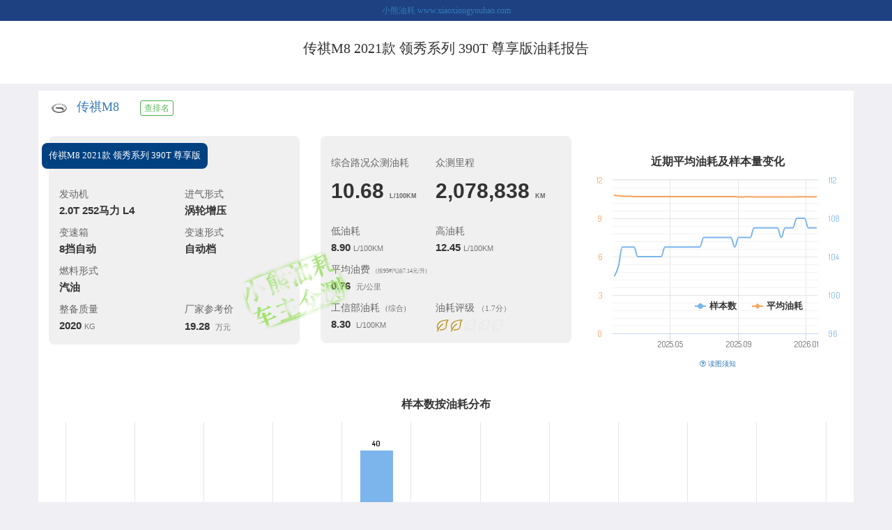

--- FILE ---
content_type: text/html; charset=UTF-8
request_url: http://www.xiaoxiongyouhao.com/modelyh/47943.html
body_size: 15737
content:

<!doctype html>
<html>
<head>
    <meta charset="utf-8">
    <meta name="renderer" content="webkit">
    <meta http-equiv="X-UA-Compatible" content="IE=edge">
    <meta http-equiv="Cache-Control" content="no-transform">
    <meta name="viewport"
          content="width=device-width, initial-scale=1.0, maximum-scale=1.0, minimum-scale=1.0, user-scalable=no"/>

    <meta name="keywords" content="油耗,汽车油耗,实际油耗,实际道路油耗,真实油耗,油耗数据,省油,费油,节油,广汽传祺油耗,传祺M8油耗,中大型MPV油耗,别克GL8油耗,库斯途油耗,荣威iMAX8油耗,大通G10油耗,风行CM7油耗,H-1辉翼油耗,大通G20油耗,风行M7油耗,瑞风RF8油耗,奔腾M9油耗">
    <meta name="description" content="小熊油耗对数百万车主提供的长期加油记录，运用科学方法，进行统计和分析，获得最具参考意义的实际道路油耗报告。">

    <title>传祺M8 2021款 领秀系列 390T 尊享版油耗报告</title>

    <link href="//cdn.xiaoxiongyouhao.com/lib/bootstrap/3.3.7/css/bootstrap.min.css" rel="stylesheet">
    <link rel="stylesheet" href="/report/css/bootstrap-customized.css">
    <link href="//cdn.xiaoxiongyouhao.com/lib/font-awesome/4.7.0/css/font-awesome.min.css" rel="stylesheet">
    <link href="//cdn.xiaoxiongyouhao.com/lib/datatables/1.10.16/dataTables.bootstrap.min.css" rel="stylesheet">
    <link rel="stylesheet" href="/report/css/style_report.css">
</head>

<body>

<link rel="stylesheet" href="/report/css/modelyh.css">

<div class="top_xiaoxiong">
            <a href="/chxi_report_list.php">小熊油耗 www.xiaoxiongyouhao.com</a>
        </div>


<div class="top_title">
    <div class="container">
        <div class="row">
            <div class="col-xs-4  hidden-sm hidden-md hidden-lg">
                                    <img src="//cdn.xiaoxiongyouhao.com/models/82/che_biao_100.png"
                         alt="  " style="width:70px;"/>
                                </div>
            <div class="col-xs-8 col-sm-12">
                <h2>传祺M8 2021款 领秀系列 390T 尊享版油耗报告</h2>
            </div>
        </div>
    </div>
</div>


<div class="container">
    <div class="row">

                <div class="col-xs-12">
            <h4><img src="https://cdn.xiaoxiongyouhao.com/models/82/che_biao_100.png" alt=" "
                     style="width:30px;"/>&nbsp;
                <a href="/chexiyh/4174.html">传祺M8</a>&nbsp;&nbsp;&nbsp;
                
                                                    &nbsp;
                    <a onclick="_xxyh_event.trackDailyPageEvent('在车型油耗报告点查排名按钮');"
                       href="/page_rank/byCarType/12/1/1/all.html"
                       target="_blank" type='button' class='btn btn-success btn-xs btn-in-title'
                       id="model_rank">查排名</a>
                                </h4>
        </div>
    </div>

    

    <div class="row">
        <section>
            <div class="container">
                <div class="row" style="position:relative;">
                    <div class="zhongce_cover">
                        <img src="/assets/images/chezhuzhogce.png" alt="小熊油耗-车主众测"/>
                    </div>
                    <div class="col-xs-12 col-sm-6 col-md-4">
                        <div class="one_box box_chexing">
                            <div class="chexing_name">传祺M8 2021款 领秀系列 390T 尊享版</div>
                            <div class="row">
                                <div class="col-xs-6"><h5 class="h_unit">发动机</h5>
                                    <h4 class="h_val">2.0T 252马力 L4</h4>
                                </div>
                                <div class="col-xs-4"><h5 class="h_unit">进气形式</h5>
                                    <h4 class="h_val">涡轮增压</h4>
                                </div>
                            </div>

                            <div class="row">
                                <div class="col-xs-6"><h5 class="h_unit">变速箱</h5>
                                    <h4 class="h_val">8挡自动</h4>
                                </div>
                                <div class="col-xs-4"><h5 class="h_unit">变速形式</h5>
                                    <h4 class="h_val">自动档</h4>
                                </div>
                            </div>

                            <div class="row">
                                <div class="col-xs-10"><h5 class="h_unit">燃料形式</h5>
                                    <h4 class="h_val">汽油</h4>
                                </div>
                            </div>

                            <div class="row">
                                <div class="col-xs-6"><h5 class="h_unit">整备质量</h5>
                                    <h4 class="h_val">2020&nbsp;<small>KG</small>
                                    </h4>
                                </div>
                                <div class="col-xs-4"><h5 class="h_unit">厂家参考价</h5>
                                    <h4 class="h_val">19.28                                        &nbsp;<small>万元</small><img
                                                src="/report/icons/leaf_green.png" style="visibility:hidden"
                                                alt="占位以和右边的面板等高">
                                    </h4>
                                </div>
                            </div>

                        </div>
                    </div>
                    <div class="col-xs-12 col-sm-6 col-md-4">
                        <div class="one_box">
                            <div class="row">
                                <div class="col-xs-5"><h5 class="h_unit">综合路况众测油耗</h5>
                                    <h3 class="h_val">10.68&nbsp;<span
                                                class="h_unit_large">L/100KM</span>
                                    </h3>
                                </div>
                                <div class="col-xs-5"><h5 class="h_unit">众测里程</h5>
                                    <h3 class="h_val">2,078,838&nbsp;<span
                                                class="h_unit_large">KM</span>
                                    </h3>
                                </div>
                            </div>

                            <div class="row">
                                <div class="col-xs-5"><h5 class="h_unit">低油耗</h5><h4
                                            class="h_val">8.90&nbsp;<small>L/100KM</small>
                                    </h4>
                                </div>
                                <div class="col-xs-5"><h5 class="h_unit">高油耗</h5><h4
                                            class="h_val">12.45&nbsp;<small>L/100KM</small>
                                    </h4></div>
                            </div>
                                                        <h5 class="h_unit">平均油费&nbsp;&nbsp;<small><small>(按95#汽油7.14元/升)</small></small></h5>
                            <h4 class="h_val">0.76&nbsp;&nbsp;<small>元/公里</small></h4>
                            <div class="row">
                                                                <div class="col-xs-5"><h5 class="h_unit">工信部油耗&nbsp;&nbsp;<small>(综合)</small>
                                    </h5><h4
                                            class="h_val">8.30&nbsp;&nbsp;<small>L/100KM</small>
                                    </h4>
                                </div>
                                <div class="col-xs-5"><h5 class="h_unit">
                                        油耗评级&nbsp;<small>（1.7分）</small></h5>
                                    <h4
                                            class="h_val"><img src="/report/icons/cspt_level_2.png" alt="开发中"/></h4>
                                </div>
                            </div>
                        </div>
                    </div>

                    <div class="col-xs-12 visible-sm-block">&nbsp;</div>

                    <!-- 统计图：平均油耗和样本数随时间变化 -->
                    <div class="col-xs-12 col-sm-6 col-md-4 text-center" style="padding:0 5px;">
                        <div id="container_avg_cspt_trend_chart"></div>
                        <a href="javascript:void(0)" id="hint_title_of_avg_cspt_trend_chart" class="text-center"
                           onclick="showAvgCSptTrendChartHintContent();">
                            <p><i class="fa fa-question-circle-o"></i>&nbsp;读图须知</p>
                        </a>
                        <div id="hint_content_of_avg_cspt_trend_chart" style="display:none;">
                            <div class="alert alert-warning alert-dismissible text-left" role="alert">
                                <p>1.
                                    平均油耗数值应该趋于稳定，会随季节变化有轻微波动，如有异常说明存在刷数据的可能性，敬请诸位监督。</p>
                                <p>2.
                                    理论上样本数应该一直增加，但也存在个别车主错误输入导致样本失效的情况，样本量也会偶有下降，样本量10以下的未予显示。</p>
                            </div>
                        </div>
                    </div>

                </div>
            </div>
        </section>
    </div>

    <br/>
    <div calss="row">
        <div class="col-xs-12 col-sm-12 text-center">
            <div id="container_cspt_distribution_chart"></div>
        </div>
    </div>

    <br/>
    <!-- 横向排名 -->
    <div class="panel-group" id="comparison_list" role="tablist" aria-multiselectable="true">
        <div class="row">

            <div class="col-xs-12 col-sm-6" style="padding-top: 10px;">

                <div class="panel panel-default">
                    <div class="panel-heading" role="tab" id="chexing_title">
                        <h4 class="panel-title">
                            <a role="button" data-toggle="collapse" data-parent="#youhao_list" href="#chexing_rank"
                               aria-expanded="false" aria-controls="chexing_rank">
                                <div class="section-title">同动力组合排名</div>
                                <br/>
                                <small>
                                    和<span class="text-success">传祺M8 2021款 领秀系列 390T 尊享版</span>具有相同动力组合的车型油耗排行榜
                                    <br>排行标准：统计车主数不少于20
                                </small>
                                <br/><br/>
                                
    <div>
        总共2636款车型, 当前车型排名第2043        <div class="progress comparison-progress">
            <div class="progress-bar progress-bar-warning"
                 role="progressbar" aria-valuenow="60"
                 aria-valuemin="0" aria-valuemax="100"
                 style="width: 77.503793626707%">
            </div>
        </div>
    </div>
                                        <i id="chexing_table_indicator"
                                       class="table_expanding_indicator fa fa-large fa-angle-double-down"></i>
                                                                </a>
                        </h4>
                    </div>
                    <div id="chexing_rank" class="panel-collapse collapse" role="tabpanel"
                         aria-labelledby="chexing_title">
                        
<table class="table table-striped">
    <thead>
    <tr>
        <th nowrap="noWrap">车型名称</th>
        <th nowrap="noWrap">车友数</th>
        <th nowrap="noWrap">平均油耗</th>
        <th nowrap="noWrap">车重</th>
    </tr>
    </thead>
    <tbody>
                <tr>
                <td>
                    <a href='https://www.xiaoxiongyouhao.com/modelyh/35675.html'>
                        宝马5系新能源 2019款 530Le 豪华套装                    </a>
                </td>
                <td>
                    23                </td>
                <td>
                    <div>
                        <div class="progress-label">6.04</div>
                        <div class="progress">
                            <div class="progress-bar progress-bar-success"
                                 role="progressbar" aria-valuenow="60"
                                 aria-valuemin="0" aria-valuemax="100"
                                 style="width: 39.144523655217%">
                            </div>
                        </div>
                    </div>
                </td>
                <td>
                    <div>
                        <div class="progress-label">2005</div>
                        <div class="progress">
                            <div class="progress-bar progress-bar-success"
                                 role="progressbar" aria-valuenow="60"
                                 aria-valuemin="0" aria-valuemax="100"
                                 style="width: 71.35231316726%">
                            </div>
                        </div>
                    </div>
                </td>
            </tr>
                        <tr>
                <td>
                    <a href='https://www.xiaoxiongyouhao.com/modelyh/68552.html'>
                        蒙迪欧 2024款 2.0T E-混动运动版 ST-Line                    </a>
                </td>
                <td>
                    64                </td>
                <td>
                    <div>
                        <div class="progress-label">6.84</div>
                        <div class="progress">
                            <div class="progress-bar progress-bar-success"
                                 role="progressbar" aria-valuenow="60"
                                 aria-valuemin="0" aria-valuemax="100"
                                 style="width: 44.329228775113%">
                            </div>
                        </div>
                    </div>
                </td>
                <td>
                    <div>
                        <div class="progress-label">1736</div>
                        <div class="progress">
                            <div class="progress-bar progress-bar-success"
                                 role="progressbar" aria-valuenow="60"
                                 aria-valuemin="0" aria-valuemax="100"
                                 style="width: 61.779359430605%">
                            </div>
                        </div>
                    </div>
                </td>
            </tr>
                        <tr>
                <td>
                    <a href='https://www.xiaoxiongyouhao.com/modelyh/64405.html'>
                        林肯Z 2024款 2.0T 两驱尊尚混动版                    </a>
                </td>
                <td>
                    20                </td>
                <td>
                    <div>
                        <div class="progress-label">6.86</div>
                        <div class="progress">
                            <div class="progress-bar progress-bar-success"
                                 role="progressbar" aria-valuenow="60"
                                 aria-valuemin="0" aria-valuemax="100"
                                 style="width: 44.458846403111%">
                            </div>
                        </div>
                    </div>
                </td>
                <td>
                    <div>
                        <div class="progress-label">1690</div>
                        <div class="progress">
                            <div class="progress-bar progress-bar-success"
                                 role="progressbar" aria-valuenow="60"
                                 aria-valuemin="0" aria-valuemax="100"
                                 style="width: 60.142348754448%">
                            </div>
                        </div>
                    </div>
                </td>
            </tr>
                        <tr>
                <td>
                    <a href='https://www.xiaoxiongyouhao.com/modelyh/70038.html'>
                        蒙迪欧 2025款 2.0T EcoBoost E 混动 运动版                    </a>
                </td>
                <td>
                    79                </td>
                <td>
                    <div>
                        <div class="progress-label">6.94</div>
                        <div class="progress">
                            <div class="progress-bar progress-bar-success"
                                 role="progressbar" aria-valuenow="60"
                                 aria-valuemin="0" aria-valuemax="100"
                                 style="width: 44.9773169151%">
                            </div>
                        </div>
                    </div>
                </td>
                <td>
                    <div>
                        <div class="progress-label">1708</div>
                        <div class="progress">
                            <div class="progress-bar progress-bar-success"
                                 role="progressbar" aria-valuenow="60"
                                 aria-valuemin="0" aria-valuemax="100"
                                 style="width: 60.782918149466%">
                            </div>
                        </div>
                    </div>
                </td>
            </tr>
                        <tr>
                <td>
                    <a href='https://www.xiaoxiongyouhao.com/modelyh/70039.html'>
                        蒙迪欧 2025款 2.0T EcoBoost E 混动 运动版 ST-Line                    </a>
                </td>
                <td>
                    96                </td>
                <td>
                    <div>
                        <div class="progress-label">6.94</div>
                        <div class="progress">
                            <div class="progress-bar progress-bar-success"
                                 role="progressbar" aria-valuenow="60"
                                 aria-valuemin="0" aria-valuemax="100"
                                 style="width: 44.9773169151%">
                            </div>
                        </div>
                    </div>
                </td>
                <td>
                    <div>
                        <div class="progress-label">1736</div>
                        <div class="progress">
                            <div class="progress-bar progress-bar-success"
                                 role="progressbar" aria-valuenow="60"
                                 aria-valuemin="0" aria-valuemax="100"
                                 style="width: 61.779359430605%">
                            </div>
                        </div>
                    </div>
                </td>
            </tr>
                        <tr>
                <td>
                    <a href='https://www.xiaoxiongyouhao.com/modelyh/41470.html'>
                        魏牌 VV7新能源 2020款 PHEV 2.0T 旗舰型                    </a>
                </td>
                <td>
                    47                </td>
                <td>
                    <div>
                        <div class="progress-label">7.02</div>
                        <div class="progress">
                            <div class="progress-bar progress-bar-success"
                                 role="progressbar" aria-valuenow="60"
                                 aria-valuemin="0" aria-valuemax="100"
                                 style="width: 45.49578742709%">
                            </div>
                        </div>
                    </div>
                </td>
                <td>
                    <div>
                        <div class="progress-label">0</div>
                        <div class="progress">
                            <div class="progress-bar progress-bar-success"
                                 role="progressbar" aria-valuenow="60"
                                 aria-valuemin="0" aria-valuemax="100"
                                 style="width: 0%">
                            </div>
                        </div>
                    </div>
                </td>
            </tr>
                        <tr>
                <td>
                    <a href='https://www.xiaoxiongyouhao.com/modelyh/43481.html'>
                        汉 2020款 DM 四驱性能版豪华型                    </a>
                </td>
                <td>
                    112                </td>
                <td>
                    <div>
                        <div class="progress-label">7.13</div>
                        <div class="progress">
                            <div class="progress-bar progress-bar-success"
                                 role="progressbar" aria-valuenow="60"
                                 aria-valuemin="0" aria-valuemax="100"
                                 style="width: 46.208684381076%">
                            </div>
                        </div>
                    </div>
                </td>
                <td>
                    <div>
                        <div class="progress-label">2020</div>
                        <div class="progress">
                            <div class="progress-bar progress-bar-success"
                                 role="progressbar" aria-valuenow="60"
                                 aria-valuemin="0" aria-valuemax="100"
                                 style="width: 71.886120996441%">
                            </div>
                        </div>
                    </div>
                </td>
            </tr>
                        <tr>
                <td>
                    <a href='https://www.xiaoxiongyouhao.com/modelyh/46953.html'>
                        汉 2020款 DM 四驱性能版尊贵型                    </a>
                </td>
                <td>
                    109                </td>
                <td>
                    <div>
                        <div class="progress-label">7.16</div>
                        <div class="progress">
                            <div class="progress-bar progress-bar-success"
                                 role="progressbar" aria-valuenow="60"
                                 aria-valuemin="0" aria-valuemax="100"
                                 style="width: 46.403110823072%">
                            </div>
                        </div>
                    </div>
                </td>
                <td>
                    <div>
                        <div class="progress-label">2020</div>
                        <div class="progress">
                            <div class="progress-bar progress-bar-success"
                                 role="progressbar" aria-valuenow="60"
                                 aria-valuemin="0" aria-valuemax="100"
                                 style="width: 71.886120996441%">
                            </div>
                        </div>
                    </div>
                </td>
            </tr>
                        <tr>
                <td>
                    <a href='https://www.xiaoxiongyouhao.com/modelyh/53554.html'>
                        传祺GS8 2022款 双擎系列 2.0TM 两驱尊贵版 （六座）                    </a>
                </td>
                <td>
                    85                </td>
                <td>
                    <div>
                        <div class="progress-label">7.23</div>
                        <div class="progress">
                            <div class="progress-bar progress-bar-success"
                                 role="progressbar" aria-valuenow="60"
                                 aria-valuemin="0" aria-valuemax="100"
                                 style="width: 46.856772521063%">
                            </div>
                        </div>
                    </div>
                </td>
                <td>
                    <div>
                        <div class="progress-label">2045</div>
                        <div class="progress">
                            <div class="progress-bar progress-bar-success"
                                 role="progressbar" aria-valuenow="60"
                                 aria-valuemin="0" aria-valuemax="100"
                                 style="width: 72.775800711744%">
                            </div>
                        </div>
                    </div>
                </td>
            </tr>
                        <tr>
                <td>
                    <a href='https://www.xiaoxiongyouhao.com/modelyh/53555.html'>
                        传祺GS8 2022款 双擎系列 2.0TM 两驱尊贵版 （七座）                    </a>
                </td>
                <td>
                    826                </td>
                <td>
                    <div>
                        <div class="progress-label">7.23</div>
                        <div class="progress">
                            <div class="progress-bar progress-bar-success"
                                 role="progressbar" aria-valuenow="60"
                                 aria-valuemin="0" aria-valuemax="100"
                                 style="width: 46.856772521063%">
                            </div>
                        </div>
                    </div>
                </td>
                <td>
                    <div>
                        <div class="progress-label">2045</div>
                        <div class="progress">
                            <div class="progress-bar progress-bar-success"
                                 role="progressbar" aria-valuenow="60"
                                 aria-valuemin="0" aria-valuemax="100"
                                 style="width: 72.775800711744%">
                            </div>
                        </div>
                    </div>
                </td>
            </tr>
                        <tr>
                <td>
                    <a href='https://www.xiaoxiongyouhao.com/modelyh/63561.html'>
                        传祺GS8 2024款 双擎系列 2.0TM 两驱尊贵版                    </a>
                </td>
                <td>
                    143                </td>
                <td>
                    <div>
                        <div class="progress-label">7.24</div>
                        <div class="progress">
                            <div class="progress-bar progress-bar-success"
                                 role="progressbar" aria-valuenow="60"
                                 aria-valuemin="0" aria-valuemax="100"
                                 style="width: 46.921581335062%">
                            </div>
                        </div>
                    </div>
                </td>
                <td>
                    <div>
                        <div class="progress-label">2045</div>
                        <div class="progress">
                            <div class="progress-bar progress-bar-success"
                                 role="progressbar" aria-valuenow="60"
                                 aria-valuemin="0" aria-valuemax="100"
                                 style="width: 72.775800711744%">
                            </div>
                        </div>
                    </div>
                </td>
            </tr>
                        <tr>
                <td>
                    <a href='https://www.xiaoxiongyouhao.com/modelyh/57890.html'>
                        沃尔沃S60 2023款 B4 智远豪华版                    </a>
                </td>
                <td>
                    81                </td>
                <td>
                    <div>
                        <div class="progress-label">7.28</div>
                        <div class="progress">
                            <div class="progress-bar progress-bar-success"
                                 role="progressbar" aria-valuenow="60"
                                 aria-valuemin="0" aria-valuemax="100"
                                 style="width: 47.180816591056%">
                            </div>
                        </div>
                    </div>
                </td>
                <td>
                    <div>
                        <div class="progress-label">1706</div>
                        <div class="progress">
                            <div class="progress-bar progress-bar-success"
                                 role="progressbar" aria-valuenow="60"
                                 aria-valuemin="0" aria-valuemax="100"
                                 style="width: 60.711743772242%">
                            </div>
                        </div>
                    </div>
                </td>
            </tr>
                        <tr>
                <td>
                    <a href='https://www.xiaoxiongyouhao.com/modelyh/63656.html'>
                        沃尔沃S60 2024款 B4 智远豪华版                    </a>
                </td>
                <td>
                    50                </td>
                <td>
                    <div>
                        <div class="progress-label">7.34</div>
                        <div class="progress">
                            <div class="progress-bar progress-bar-success"
                                 role="progressbar" aria-valuenow="60"
                                 aria-valuemin="0" aria-valuemax="100"
                                 style="width: 47.569669475049%">
                            </div>
                        </div>
                    </div>
                </td>
                <td>
                    <div>
                        <div class="progress-label">1706</div>
                        <div class="progress">
                            <div class="progress-bar progress-bar-success"
                                 role="progressbar" aria-valuenow="60"
                                 aria-valuemin="0" aria-valuemax="100"
                                 style="width: 60.711743772242%">
                            </div>
                        </div>
                    </div>
                </td>
            </tr>
                        <tr>
                <td>
                    <a href='https://www.xiaoxiongyouhao.com/modelyh/63655.html'>
                        沃尔沃S60 2024款 B4 智逸豪华版                    </a>
                </td>
                <td>
                    51                </td>
                <td>
                    <div>
                        <div class="progress-label">7.34</div>
                        <div class="progress">
                            <div class="progress-bar progress-bar-success"
                                 role="progressbar" aria-valuenow="60"
                                 aria-valuemin="0" aria-valuemax="100"
                                 style="width: 47.569669475049%">
                            </div>
                        </div>
                    </div>
                </td>
                <td>
                    <div>
                        <div class="progress-label">1695</div>
                        <div class="progress">
                            <div class="progress-bar progress-bar-success"
                                 role="progressbar" aria-valuenow="60"
                                 aria-valuemin="0" aria-valuemax="100"
                                 style="width: 60.320284697509%">
                            </div>
                        </div>
                    </div>
                </td>
            </tr>
                        <tr>
                <td>
                    <a href='https://www.xiaoxiongyouhao.com/modelyh/68767.html'>
                        沃尔沃S60 2025款 B4 智远豪华版                    </a>
                </td>
                <td>
                    29                </td>
                <td>
                    <div>
                        <div class="progress-label">7.37</div>
                        <div class="progress">
                            <div class="progress-bar progress-bar-success"
                                 role="progressbar" aria-valuenow="60"
                                 aria-valuemin="0" aria-valuemax="100"
                                 style="width: 47.764095917045%">
                            </div>
                        </div>
                    </div>
                </td>
                <td>
                    <div>
                        <div class="progress-label">1706</div>
                        <div class="progress">
                            <div class="progress-bar progress-bar-success"
                                 role="progressbar" aria-valuenow="60"
                                 aria-valuemin="0" aria-valuemax="100"
                                 style="width: 60.711743772242%">
                            </div>
                        </div>
                    </div>
                </td>
            </tr>
                        <tr>
                <td>
                    <a href='https://www.xiaoxiongyouhao.com/modelyh/57856.html'>
                        传祺GS8 2022款 双擎系列 2.0TM 四驱旗舰版（六座）                    </a>
                </td>
                <td>
                    20                </td>
                <td>
                    <div>
                        <div class="progress-label">7.38</div>
                        <div class="progress">
                            <div class="progress-bar progress-bar-success"
                                 role="progressbar" aria-valuenow="60"
                                 aria-valuemin="0" aria-valuemax="100"
                                 style="width: 47.828904731043%">
                            </div>
                        </div>
                    </div>
                </td>
                <td>
                    <div>
                        <div class="progress-label">2120</div>
                        <div class="progress">
                            <div class="progress-bar progress-bar-success"
                                 role="progressbar" aria-valuenow="60"
                                 aria-valuemin="0" aria-valuemax="100"
                                 style="width: 75.444839857651%">
                            </div>
                        </div>
                    </div>
                </td>
            </tr>
                        <tr>
                <td>
                    <a href='https://www.xiaoxiongyouhao.com/modelyh/57889.html'>
                        沃尔沃S60 2023款 B4 智逸豪华版                    </a>
                </td>
                <td>
                    125                </td>
                <td>
                    <div>
                        <div class="progress-label">7.39</div>
                        <div class="progress">
                            <div class="progress-bar progress-bar-success"
                                 role="progressbar" aria-valuenow="60"
                                 aria-valuemin="0" aria-valuemax="100"
                                 style="width: 47.893713545042%">
                            </div>
                        </div>
                    </div>
                </td>
                <td>
                    <div>
                        <div class="progress-label">1695</div>
                        <div class="progress">
                            <div class="progress-bar progress-bar-success"
                                 role="progressbar" aria-valuenow="60"
                                 aria-valuemin="0" aria-valuemax="100"
                                 style="width: 60.320284697509%">
                            </div>
                        </div>
                    </div>
                </td>
            </tr>
                        <tr>
                <td>
                    <a href='https://www.xiaoxiongyouhao.com/modelyh/70385.html'>
                        锐界 2025款 锐界L 2.0T EcoBoost E混动两驱七座豪华型                    </a>
                </td>
                <td>
                    140                </td>
                <td>
                    <div>
                        <div class="progress-label">7.41</div>
                        <div class="progress">
                            <div class="progress-bar progress-bar-success"
                                 role="progressbar" aria-valuenow="60"
                                 aria-valuemin="0" aria-valuemax="100"
                                 style="width: 48.02333117304%">
                            </div>
                        </div>
                    </div>
                </td>
                <td>
                    <div>
                        <div class="progress-label">2011</div>
                        <div class="progress">
                            <div class="progress-bar progress-bar-success"
                                 role="progressbar" aria-valuenow="60"
                                 aria-valuemin="0" aria-valuemax="100"
                                 style="width: 71.565836298932%">
                            </div>
                        </div>
                    </div>
                </td>
            </tr>
                        <tr>
                <td>
                    <a href='https://www.xiaoxiongyouhao.com/modelyh/68766.html'>
                        沃尔沃S60 2025款 B4 智逸豪华版                    </a>
                </td>
                <td>
                    79                </td>
                <td>
                    <div>
                        <div class="progress-label">7.43</div>
                        <div class="progress">
                            <div class="progress-bar progress-bar-success"
                                 role="progressbar" aria-valuenow="60"
                                 aria-valuemin="0" aria-valuemax="100"
                                 style="width: 48.152948801037%">
                            </div>
                        </div>
                    </div>
                </td>
                <td>
                    <div>
                        <div class="progress-label">1695</div>
                        <div class="progress">
                            <div class="progress-bar progress-bar-success"
                                 role="progressbar" aria-valuenow="60"
                                 aria-valuemin="0" aria-valuemax="100"
                                 style="width: 60.320284697509%">
                            </div>
                        </div>
                    </div>
                </td>
            </tr>
                        <tr>
                <td>
                    <a href='https://www.xiaoxiongyouhao.com/modelyh/61866.html'>
                        锐界 2023款 锐界L 2.0T EcoBoost E混动两驱七座豪华型                    </a>
                </td>
                <td>
                    159                </td>
                <td>
                    <div>
                        <div class="progress-label">7.45</div>
                        <div class="progress">
                            <div class="progress-bar progress-bar-success"
                                 role="progressbar" aria-valuenow="60"
                                 aria-valuemin="0" aria-valuemax="100"
                                 style="width: 48.282566429034%">
                            </div>
                        </div>
                    </div>
                </td>
                <td>
                    <div>
                        <div class="progress-label">2058</div>
                        <div class="progress">
                            <div class="progress-bar progress-bar-success"
                                 role="progressbar" aria-valuenow="60"
                                 aria-valuemin="0" aria-valuemax="100"
                                 style="width: 73.238434163701%">
                            </div>
                        </div>
                    </div>
                </td>
            </tr>
                        <tr>
                <td>
                    <a href='https://www.xiaoxiongyouhao.com/modelyh/57909.html'>
                        传祺GS8 2022款 双擎系列 2.0TM 四驱旗舰版（七座）                    </a>
                </td>
                <td>
                    55                </td>
                <td>
                    <div>
                        <div class="progress-label">7.46</div>
                        <div class="progress">
                            <div class="progress-bar progress-bar-success"
                                 role="progressbar" aria-valuenow="60"
                                 aria-valuemin="0" aria-valuemax="100"
                                 style="width: 48.347375243033%">
                            </div>
                        </div>
                    </div>
                </td>
                <td>
                    <div>
                        <div class="progress-label">2120</div>
                        <div class="progress">
                            <div class="progress-bar progress-bar-success"
                                 role="progressbar" aria-valuenow="60"
                                 aria-valuemin="0" aria-valuemax="100"
                                 style="width: 75.444839857651%">
                            </div>
                        </div>
                    </div>
                </td>
            </tr>
                        <tr>
                <td>
                    <a href='https://www.xiaoxiongyouhao.com/modelyh/52348.html'>
                        传祺GS8 2022款 双擎系列 2.0TM 四驱尊贵版 （七座）                    </a>
                </td>
                <td>
                    366                </td>
                <td>
                    <div>
                        <div class="progress-label">7.47</div>
                        <div class="progress">
                            <div class="progress-bar progress-bar-success"
                                 role="progressbar" aria-valuenow="60"
                                 aria-valuemin="0" aria-valuemax="100"
                                 style="width: 48.412184057032%">
                            </div>
                        </div>
                    </div>
                </td>
                <td>
                    <div>
                        <div class="progress-label">2120</div>
                        <div class="progress">
                            <div class="progress-bar progress-bar-success"
                                 role="progressbar" aria-valuenow="60"
                                 aria-valuemin="0" aria-valuemax="100"
                                 style="width: 75.444839857651%">
                            </div>
                        </div>
                    </div>
                </td>
            </tr>
                        <tr>
                <td>
                    <a href='https://www.xiaoxiongyouhao.com/modelyh/47191.html'>
                        唐新能源 2021款 DM 2.0T 四驱高性能版尊荣型                    </a>
                </td>
                <td>
                    35                </td>
                <td>
                    <div>
                        <div class="progress-label">7.48</div>
                        <div class="progress">
                            <div class="progress-bar progress-bar-success"
                                 role="progressbar" aria-valuenow="60"
                                 aria-valuemin="0" aria-valuemax="100"
                                 style="width: 48.47699287103%">
                            </div>
                        </div>
                    </div>
                </td>
                <td>
                    <div>
                        <div class="progress-label">2390</div>
                        <div class="progress">
                            <div class="progress-bar progress-bar-"
                                 role="progressbar" aria-valuenow="60"
                                 aria-valuemin="0" aria-valuemax="100"
                                 style="width: 85.053380782918%">
                            </div>
                        </div>
                    </div>
                </td>
            </tr>
                        <tr>
                <td>
                    <a href='https://www.xiaoxiongyouhao.com/modelyh/53369.html'>
                        领克09 EM-P 2021款 2.0T PHEV Halo 六座                    </a>
                </td>
                <td>
                    58                </td>
                <td>
                    <div>
                        <div class="progress-label">7.48</div>
                        <div class="progress">
                            <div class="progress-bar progress-bar-success"
                                 role="progressbar" aria-valuenow="60"
                                 aria-valuemin="0" aria-valuemax="100"
                                 style="width: 48.47699287103%">
                            </div>
                        </div>
                    </div>
                </td>
                <td>
                    <div>
                        <div class="progress-label">2320</div>
                        <div class="progress">
                            <div class="progress-bar progress-bar-"
                                 role="progressbar" aria-valuenow="60"
                                 aria-valuemin="0" aria-valuemax="100"
                                 style="width: 82.562277580071%">
                            </div>
                        </div>
                    </div>
                </td>
            </tr>
                        <tr>
                <td>
                    <a href='https://www.xiaoxiongyouhao.com/modelyh/53556.html'>
                        传祺GS8 2022款 双擎系列 2.0TM 四驱尊贵版 （六座）                    </a>
                </td>
                <td>
                    67                </td>
                <td>
                    <div>
                        <div class="progress-label">7.5</div>
                        <div class="progress">
                            <div class="progress-bar progress-bar-success"
                                 role="progressbar" aria-valuenow="60"
                                 aria-valuemin="0" aria-valuemax="100"
                                 style="width: 48.606610499028%">
                            </div>
                        </div>
                    </div>
                </td>
                <td>
                    <div>
                        <div class="progress-label">2120</div>
                        <div class="progress">
                            <div class="progress-bar progress-bar-success"
                                 role="progressbar" aria-valuenow="60"
                                 aria-valuemin="0" aria-valuemax="100"
                                 style="width: 75.444839857651%">
                            </div>
                        </div>
                    </div>
                </td>
            </tr>
                        <tr>
                <td>
                    <a href='https://www.xiaoxiongyouhao.com/modelyh/67279.html'>
                        航海家 2025款 2.0T 四驱尊睿混动版                    </a>
                </td>
                <td>
                    39                </td>
                <td>
                    <div>
                        <div class="progress-label">7.51</div>
                        <div class="progress">
                            <div class="progress-bar progress-bar-success"
                                 role="progressbar" aria-valuenow="60"
                                 aria-valuemin="0" aria-valuemax="100"
                                 style="width: 48.671419313027%">
                            </div>
                        </div>
                    </div>
                </td>
                <td>
                    <div>
                        <div class="progress-label">2090</div>
                        <div class="progress">
                            <div class="progress-bar progress-bar-success"
                                 role="progressbar" aria-valuenow="60"
                                 aria-valuemin="0" aria-valuemax="100"
                                 style="width: 74.377224199288%">
                            </div>
                        </div>
                    </div>
                </td>
            </tr>
                        <tr>
                <td>
                    <a href='https://www.xiaoxiongyouhao.com/modelyh/67278.html'>
                        航海家 2025款 2.0T 四驱尊逸混动版                    </a>
                </td>
                <td>
                    28                </td>
                <td>
                    <div>
                        <div class="progress-label">7.56</div>
                        <div class="progress">
                            <div class="progress-bar progress-bar-success"
                                 role="progressbar" aria-valuenow="60"
                                 aria-valuemin="0" aria-valuemax="100"
                                 style="width: 48.99546338302%">
                            </div>
                        </div>
                    </div>
                </td>
                <td>
                    <div>
                        <div class="progress-label">2080</div>
                        <div class="progress">
                            <div class="progress-bar progress-bar-success"
                                 role="progressbar" aria-valuenow="60"
                                 aria-valuemin="0" aria-valuemax="100"
                                 style="width: 74.021352313167%">
                            </div>
                        </div>
                    </div>
                </td>
            </tr>
                        <tr>
                <td>
                    <a href='https://www.xiaoxiongyouhao.com/modelyh/58244.html'>
                        传祺M8 2023款 宗师系列 双擎 至尊版                    </a>
                </td>
                <td>
                    46                </td>
                <td>
                    <div>
                        <div class="progress-label">7.57</div>
                        <div class="progress">
                            <div class="progress-bar progress-bar-success"
                                 role="progressbar" aria-valuenow="60"
                                 aria-valuemin="0" aria-valuemax="100"
                                 style="width: 49.060272197019%">
                            </div>
                        </div>
                    </div>
                </td>
                <td>
                    <div>
                        <div class="progress-label">2245</div>
                        <div class="progress">
                            <div class="progress-bar progress-bar-"
                                 role="progressbar" aria-valuenow="60"
                                 aria-valuemin="0" aria-valuemax="100"
                                 style="width: 79.893238434164%">
                            </div>
                        </div>
                    </div>
                </td>
            </tr>
                        <tr>
                <td>
                    <a href='https://www.xiaoxiongyouhao.com/modelyh/63560.html'>
                        传祺GS8 2024款 双擎系列 2.0TM 四驱尊贵版                    </a>
                </td>
                <td>
                    49                </td>
                <td>
                    <div>
                        <div class="progress-label">7.6</div>
                        <div class="progress">
                            <div class="progress-bar progress-bar-success"
                                 role="progressbar" aria-valuenow="60"
                                 aria-valuemin="0" aria-valuemax="100"
                                 style="width: 49.254698639015%">
                            </div>
                        </div>
                    </div>
                </td>
                <td>
                    <div>
                        <div class="progress-label">2120</div>
                        <div class="progress">
                            <div class="progress-bar progress-bar-success"
                                 role="progressbar" aria-valuenow="60"
                                 aria-valuemin="0" aria-valuemax="100"
                                 style="width: 75.444839857651%">
                            </div>
                        </div>
                    </div>
                </td>
            </tr>
                        <tr>
                <td>
                    <a href='https://www.xiaoxiongyouhao.com/modelyh/47813.html'>
                        帕萨特 2020款 改款 330TSI 精英版 国VI                    </a>
                </td>
                <td>
                    47                </td>
                <td>
                    <div>
                        <div class="progress-label">7.63</div>
                        <div class="progress">
                            <div class="progress-bar progress-bar-success"
                                 role="progressbar" aria-valuenow="60"
                                 aria-valuemin="0" aria-valuemax="100"
                                 style="width: 49.449125081011%">
                            </div>
                        </div>
                    </div>
                </td>
                <td>
                    <div>
                        <div class="progress-label">1575</div>
                        <div class="progress">
                            <div class="progress-bar progress-bar-success"
                                 role="progressbar" aria-valuenow="60"
                                 aria-valuemin="0" aria-valuemax="100"
                                 style="width: 56.049822064057%">
                            </div>
                        </div>
                    </div>
                </td>
            </tr>
                </tbody>
</table>
                    </div>
                </div>
            </div>
            <div class="col-xs-12 col-sm-6" style="padding-top: 10px;">

                <div class="panel panel-default">
                    <div class="panel-heading" role="tab" id="tongji_title">
                        <h4 class="panel-title">
                            <a class="collapsed" role="button" data-toggle="collapse" data-parent="#youhao_list"
                               href="#tongji_rank" aria-expanded="false" aria-controls="tongji_rank">
                                <div class="section-title">同级别排名</div>
                                <br/>
                                <small>查询车型在同级别车型内的油耗排行榜</small>
                                <br>
                                <small>
                                    排行标准：中大型MPV, 自动档,
                                    统计车主数不少于20</small>
                                <br/><br/>
                                
    <div>
        总共145款车型, 当前车型排名第102        <div class="progress comparison-progress">
            <div class="progress-bar progress-bar-warning"
                 role="progressbar" aria-valuenow="60"
                 aria-valuemin="0" aria-valuemax="100"
                 style="width: 70.344827586207%">
            </div>
        </div>
    </div>
                                        <i id="tongji_table_indicator"
                                       class="table_expanding_indicator fa fa-large fa-angle-double-down"></i>
                                                                </a>
                        </h4>
                    </div>
                    <div id="tongji_rank" class="panel-collapse collapse" role="tabpanel"
                         aria-labelledby="tongji_title">
                        
<table class="table table-striped">
    <thead>
    <tr>
        <th nowrap="noWrap">车型名称</th>
        <th nowrap="noWrap">车友数</th>
        <th nowrap="noWrap">平均油耗</th>
        <th nowrap="noWrap">车重</th>
    </tr>
    </thead>
    <tbody>
                <tr>
                <td>
                    <a href='https://www.xiaoxiongyouhao.com/modelyh/51795.html'>
                        赛那SIENNA 2021款 2.5L混动 舒适版                    </a>
                </td>
                <td>
                    70                </td>
                <td>
                    <div>
                        <div class="progress-label">6.27</div>
                        <div class="progress">
                            <div class="progress-bar progress-bar-success"
                                 role="progressbar" aria-valuenow="60"
                                 aria-valuemin="0" aria-valuemax="100"
                                 style="width: 49.565217391304%">
                            </div>
                        </div>
                    </div>
                </td>
                <td>
                    <div>
                        <div class="progress-label">2090</div>
                        <div class="progress">
                            <div class="progress-bar progress-bar-warning"
                                 role="progressbar" aria-valuenow="60"
                                 aria-valuemin="0" aria-valuemax="100"
                                 style="width: 89.584226318045%">
                            </div>
                        </div>
                    </div>
                </td>
            </tr>
                        <tr>
                <td>
                    <a href='https://www.xiaoxiongyouhao.com/modelyh/67255.html'>
                        赛那SIENNA 2024款 2.5L混动 舒适版                    </a>
                </td>
                <td>
                    118                </td>
                <td>
                    <div>
                        <div class="progress-label">6.29</div>
                        <div class="progress">
                            <div class="progress-bar progress-bar-success"
                                 role="progressbar" aria-valuenow="60"
                                 aria-valuemin="0" aria-valuemax="100"
                                 style="width: 49.723320158103%">
                            </div>
                        </div>
                    </div>
                </td>
                <td>
                    <div>
                        <div class="progress-label">2090</div>
                        <div class="progress">
                            <div class="progress-bar progress-bar-warning"
                                 role="progressbar" aria-valuenow="60"
                                 aria-valuemin="0" aria-valuemax="100"
                                 style="width: 89.584226318045%">
                            </div>
                        </div>
                    </div>
                </td>
            </tr>
                        <tr>
                <td>
                    <a href='https://www.xiaoxiongyouhao.com/modelyh/67257.html'>
                        赛那SIENNA 2024款 2.5L混动 尊贵版                    </a>
                </td>
                <td>
                    44                </td>
                <td>
                    <div>
                        <div class="progress-label">6.29</div>
                        <div class="progress">
                            <div class="progress-bar progress-bar-success"
                                 role="progressbar" aria-valuenow="60"
                                 aria-valuemin="0" aria-valuemax="100"
                                 style="width: 49.723320158103%">
                            </div>
                        </div>
                    </div>
                </td>
                <td>
                    <div>
                        <div class="progress-label">2140</div>
                        <div class="progress">
                            <div class="progress-bar progress-bar-warning"
                                 role="progressbar" aria-valuenow="60"
                                 aria-valuemin="0" aria-valuemax="100"
                                 style="width: 91.72738962709%">
                            </div>
                        </div>
                    </div>
                </td>
            </tr>
                        <tr>
                <td>
                    <a href='https://www.xiaoxiongyouhao.com/modelyh/67129.html'>
                        格瑞维亚 2024款 2.5L混动 舒适版                    </a>
                </td>
                <td>
                    181                </td>
                <td>
                    <div>
                        <div class="progress-label">6.31</div>
                        <div class="progress">
                            <div class="progress-bar progress-bar-success"
                                 role="progressbar" aria-valuenow="60"
                                 aria-valuemin="0" aria-valuemax="100"
                                 style="width: 49.881422924901%">
                            </div>
                        </div>
                    </div>
                </td>
                <td>
                    <div>
                        <div class="progress-label">2090</div>
                        <div class="progress">
                            <div class="progress-bar progress-bar-warning"
                                 role="progressbar" aria-valuenow="60"
                                 aria-valuemin="0" aria-valuemax="100"
                                 style="width: 89.584226318045%">
                            </div>
                        </div>
                    </div>
                </td>
            </tr>
                        <tr>
                <td>
                    <a href='https://www.xiaoxiongyouhao.com/modelyh/56066.html'>
                        格瑞维亚 2023款 2.5L混动 舒适版                    </a>
                </td>
                <td>
                    68                </td>
                <td>
                    <div>
                        <div class="progress-label">6.31</div>
                        <div class="progress">
                            <div class="progress-bar progress-bar-success"
                                 role="progressbar" aria-valuenow="60"
                                 aria-valuemin="0" aria-valuemax="100"
                                 style="width: 49.881422924901%">
                            </div>
                        </div>
                    </div>
                </td>
                <td>
                    <div>
                        <div class="progress-label">2090</div>
                        <div class="progress">
                            <div class="progress-bar progress-bar-warning"
                                 role="progressbar" aria-valuenow="60"
                                 aria-valuemin="0" aria-valuemax="100"
                                 style="width: 89.584226318045%">
                            </div>
                        </div>
                    </div>
                </td>
            </tr>
                        <tr>
                <td>
                    <a href='https://www.xiaoxiongyouhao.com/modelyh/67132.html'>
                        格瑞维亚 2024款 2.5L混动 尊爵ULTRA版                    </a>
                </td>
                <td>
                    38                </td>
                <td>
                    <div>
                        <div class="progress-label">6.32</div>
                        <div class="progress">
                            <div class="progress-bar progress-bar-success"
                                 role="progressbar" aria-valuenow="60"
                                 aria-valuemin="0" aria-valuemax="100"
                                 style="width: 49.9604743083%">
                            </div>
                        </div>
                    </div>
                </td>
                <td>
                    <div>
                        <div class="progress-label">2165</div>
                        <div class="progress">
                            <div class="progress-bar progress-bar-warning"
                                 role="progressbar" aria-valuenow="60"
                                 aria-valuemin="0" aria-valuemax="100"
                                 style="width: 92.798971281612%">
                            </div>
                        </div>
                    </div>
                </td>
            </tr>
                        <tr>
                <td>
                    <a href='https://www.xiaoxiongyouhao.com/modelyh/61954.html'>
                        赛那SIENNA 2023款 2.5L混动 豪华版                    </a>
                </td>
                <td>
                    35                </td>
                <td>
                    <div>
                        <div class="progress-label">6.34</div>
                        <div class="progress">
                            <div class="progress-bar progress-bar-success"
                                 role="progressbar" aria-valuenow="60"
                                 aria-valuemin="0" aria-valuemax="100"
                                 style="width: 50.118577075099%">
                            </div>
                        </div>
                    </div>
                </td>
                <td>
                    <div>
                        <div class="progress-label">2140</div>
                        <div class="progress">
                            <div class="progress-bar progress-bar-warning"
                                 role="progressbar" aria-valuenow="60"
                                 aria-valuemin="0" aria-valuemax="100"
                                 style="width: 91.72738962709%">
                            </div>
                        </div>
                    </div>
                </td>
            </tr>
                        <tr>
                <td>
                    <a href='https://www.xiaoxiongyouhao.com/modelyh/52735.html'>
                        赛那SIENNA 2021款 2.5L混动 豪华版                    </a>
                </td>
                <td>
                    56                </td>
                <td>
                    <div>
                        <div class="progress-label">6.38</div>
                        <div class="progress">
                            <div class="progress-bar progress-bar-success"
                                 role="progressbar" aria-valuenow="60"
                                 aria-valuemin="0" aria-valuemax="100"
                                 style="width: 50.434782608696%">
                            </div>
                        </div>
                    </div>
                </td>
                <td>
                    <div>
                        <div class="progress-label">2145</div>
                        <div class="progress">
                            <div class="progress-bar progress-bar-warning"
                                 role="progressbar" aria-valuenow="60"
                                 aria-valuemin="0" aria-valuemax="100"
                                 style="width: 91.941705957994%">
                            </div>
                        </div>
                    </div>
                </td>
            </tr>
                        <tr>
                <td>
                    <a href='https://www.xiaoxiongyouhao.com/modelyh/61955.html'>
                        赛那SIENNA 2023款 2.5L混动 尊贵版                    </a>
                </td>
                <td>
                    148                </td>
                <td>
                    <div>
                        <div class="progress-label">6.39</div>
                        <div class="progress">
                            <div class="progress-bar progress-bar-success"
                                 role="progressbar" aria-valuenow="60"
                                 aria-valuemin="0" aria-valuemax="100"
                                 style="width: 50.513833992095%">
                            </div>
                        </div>
                    </div>
                </td>
                <td>
                    <div>
                        <div class="progress-label">2140</div>
                        <div class="progress">
                            <div class="progress-bar progress-bar-warning"
                                 role="progressbar" aria-valuenow="60"
                                 aria-valuemin="0" aria-valuemax="100"
                                 style="width: 91.72738962709%">
                            </div>
                        </div>
                    </div>
                </td>
            </tr>
                        <tr>
                <td>
                    <a href='https://www.xiaoxiongyouhao.com/modelyh/67130.html'>
                        格瑞维亚 2024款 2.5L混动 豪华版                    </a>
                </td>
                <td>
                    43                </td>
                <td>
                    <div>
                        <div class="progress-label">6.4</div>
                        <div class="progress">
                            <div class="progress-bar progress-bar-success"
                                 role="progressbar" aria-valuenow="60"
                                 aria-valuemin="0" aria-valuemax="100"
                                 style="width: 50.592885375494%">
                            </div>
                        </div>
                    </div>
                </td>
                <td>
                    <div>
                        <div class="progress-label">2090</div>
                        <div class="progress">
                            <div class="progress-bar progress-bar-warning"
                                 role="progressbar" aria-valuenow="60"
                                 aria-valuemin="0" aria-valuemax="100"
                                 style="width: 89.584226318045%">
                            </div>
                        </div>
                    </div>
                </td>
            </tr>
                        <tr>
                <td>
                    <a href='https://www.xiaoxiongyouhao.com/modelyh/61956.html'>
                        赛那SIENNA 2023款 2.5L混动 至尊版                    </a>
                </td>
                <td>
                    30                </td>
                <td>
                    <div>
                        <div class="progress-label">6.43</div>
                        <div class="progress">
                            <div class="progress-bar progress-bar-success"
                                 role="progressbar" aria-valuenow="60"
                                 aria-valuemin="0" aria-valuemax="100"
                                 style="width: 50.830039525692%">
                            </div>
                        </div>
                    </div>
                </td>
                <td>
                    <div>
                        <div class="progress-label">2165</div>
                        <div class="progress">
                            <div class="progress-bar progress-bar-warning"
                                 role="progressbar" aria-valuenow="60"
                                 aria-valuemin="0" aria-valuemax="100"
                                 style="width: 92.798971281612%">
                            </div>
                        </div>
                    </div>
                </td>
            </tr>
                        <tr>
                <td>
                    <a href='https://www.xiaoxiongyouhao.com/modelyh/67131.html'>
                        格瑞维亚 2024款 2.5L混动 尊贵PLUS版                    </a>
                </td>
                <td>
                    58                </td>
                <td>
                    <div>
                        <div class="progress-label">6.43</div>
                        <div class="progress">
                            <div class="progress-bar progress-bar-success"
                                 role="progressbar" aria-valuenow="60"
                                 aria-valuemin="0" aria-valuemax="100"
                                 style="width: 50.830039525692%">
                            </div>
                        </div>
                    </div>
                </td>
                <td>
                    <div>
                        <div class="progress-label">2165</div>
                        <div class="progress">
                            <div class="progress-bar progress-bar-warning"
                                 role="progressbar" aria-valuenow="60"
                                 aria-valuemin="0" aria-valuemax="100"
                                 style="width: 92.798971281612%">
                            </div>
                        </div>
                    </div>
                </td>
            </tr>
                        <tr>
                <td>
                    <a href='https://www.xiaoxiongyouhao.com/modelyh/52736.html'>
                        赛那SIENNA 2021款 2.5L混动 尊贵版                    </a>
                </td>
                <td>
                    177                </td>
                <td>
                    <div>
                        <div class="progress-label">6.44</div>
                        <div class="progress">
                            <div class="progress-bar progress-bar-success"
                                 role="progressbar" aria-valuenow="60"
                                 aria-valuemin="0" aria-valuemax="100"
                                 style="width: 50.909090909091%">
                            </div>
                        </div>
                    </div>
                </td>
                <td>
                    <div>
                        <div class="progress-label">2145</div>
                        <div class="progress">
                            <div class="progress-bar progress-bar-warning"
                                 role="progressbar" aria-valuenow="60"
                                 aria-valuemin="0" aria-valuemax="100"
                                 style="width: 91.941705957994%">
                            </div>
                        </div>
                    </div>
                </td>
            </tr>
                        <tr>
                <td>
                    <a href='https://www.xiaoxiongyouhao.com/modelyh/62354.html'>
                        格瑞维亚 2023款 2.5L混动 尊贵PLUS版                    </a>
                </td>
                <td>
                    105                </td>
                <td>
                    <div>
                        <div class="progress-label">6.45</div>
                        <div class="progress">
                            <div class="progress-bar progress-bar-success"
                                 role="progressbar" aria-valuenow="60"
                                 aria-valuemin="0" aria-valuemax="100"
                                 style="width: 50.98814229249%">
                            </div>
                        </div>
                    </div>
                </td>
                <td>
                    <div>
                        <div class="progress-label">2165</div>
                        <div class="progress">
                            <div class="progress-bar progress-bar-warning"
                                 role="progressbar" aria-valuenow="60"
                                 aria-valuemin="0" aria-valuemax="100"
                                 style="width: 92.798971281612%">
                            </div>
                        </div>
                    </div>
                </td>
            </tr>
                        <tr>
                <td>
                    <a href='https://www.xiaoxiongyouhao.com/modelyh/67256.html'>
                        赛那SIENNA 2024款 2.5L混动 豪华版                    </a>
                </td>
                <td>
                    20                </td>
                <td>
                    <div>
                        <div class="progress-label">6.46</div>
                        <div class="progress">
                            <div class="progress-bar progress-bar-success"
                                 role="progressbar" aria-valuenow="60"
                                 aria-valuemin="0" aria-valuemax="100"
                                 style="width: 51.067193675889%">
                            </div>
                        </div>
                    </div>
                </td>
                <td>
                    <div>
                        <div class="progress-label">2140</div>
                        <div class="progress">
                            <div class="progress-bar progress-bar-warning"
                                 role="progressbar" aria-valuenow="60"
                                 aria-valuemin="0" aria-valuemax="100"
                                 style="width: 91.72738962709%">
                            </div>
                        </div>
                    </div>
                </td>
            </tr>
                        <tr>
                <td>
                    <a href='https://www.xiaoxiongyouhao.com/modelyh/67254.html'>
                        赛那SIENNA 2024款 2.5L混动 四驱豪华版                    </a>
                </td>
                <td>
                    29                </td>
                <td>
                    <div>
                        <div class="progress-label">6.48</div>
                        <div class="progress">
                            <div class="progress-bar progress-bar-success"
                                 role="progressbar" aria-valuenow="60"
                                 aria-valuemin="0" aria-valuemax="100"
                                 style="width: 51.225296442688%">
                            </div>
                        </div>
                    </div>
                </td>
                <td>
                    <div>
                        <div class="progress-label">2155</div>
                        <div class="progress">
                            <div class="progress-bar progress-bar-warning"
                                 role="progressbar" aria-valuenow="60"
                                 aria-valuemin="0" aria-valuemax="100"
                                 style="width: 92.370338619803%">
                            </div>
                        </div>
                    </div>
                </td>
            </tr>
                        <tr>
                <td>
                    <a href='https://www.xiaoxiongyouhao.com/modelyh/61953.html'>
                        赛那SIENNA 2023款 2.5L混动 舒适版                    </a>
                </td>
                <td>
                    114                </td>
                <td>
                    <div>
                        <div class="progress-label">6.5</div>
                        <div class="progress">
                            <div class="progress-bar progress-bar-success"
                                 role="progressbar" aria-valuenow="60"
                                 aria-valuemin="0" aria-valuemax="100"
                                 style="width: 51.383399209486%">
                            </div>
                        </div>
                    </div>
                </td>
                <td>
                    <div>
                        <div class="progress-label">2090</div>
                        <div class="progress">
                            <div class="progress-bar progress-bar-warning"
                                 role="progressbar" aria-valuenow="60"
                                 aria-valuemin="0" aria-valuemax="100"
                                 style="width: 89.584226318045%">
                            </div>
                        </div>
                    </div>
                </td>
            </tr>
                        <tr>
                <td>
                    <a href='https://www.xiaoxiongyouhao.com/modelyh/52737.html'>
                        赛那SIENNA 2021款 2.5L混动 至尊版                    </a>
                </td>
                <td>
                    82                </td>
                <td>
                    <div>
                        <div class="progress-label">6.52</div>
                        <div class="progress">
                            <div class="progress-bar progress-bar-success"
                                 role="progressbar" aria-valuenow="60"
                                 aria-valuemin="0" aria-valuemax="100"
                                 style="width: 51.541501976285%">
                            </div>
                        </div>
                    </div>
                </td>
                <td>
                    <div>
                        <div class="progress-label">2145</div>
                        <div class="progress">
                            <div class="progress-bar progress-bar-warning"
                                 role="progressbar" aria-valuenow="60"
                                 aria-valuemin="0" aria-valuemax="100"
                                 style="width: 91.941705957994%">
                            </div>
                        </div>
                    </div>
                </td>
            </tr>
                        <tr>
                <td>
                    <a href='https://www.xiaoxiongyouhao.com/modelyh/66455.html'>
                        赛那SIENNA 2024款 2.5L混动 四驱尊贵版                    </a>
                </td>
                <td>
                    170                </td>
                <td>
                    <div>
                        <div class="progress-label">6.53</div>
                        <div class="progress">
                            <div class="progress-bar progress-bar-success"
                                 role="progressbar" aria-valuenow="60"
                                 aria-valuemin="0" aria-valuemax="100"
                                 style="width: 51.620553359684%">
                            </div>
                        </div>
                    </div>
                </td>
                <td>
                    <div>
                        <div class="progress-label">2155</div>
                        <div class="progress">
                            <div class="progress-bar progress-bar-warning"
                                 role="progressbar" aria-valuenow="60"
                                 aria-valuemin="0" aria-valuemax="100"
                                 style="width: 92.370338619803%">
                            </div>
                        </div>
                    </div>
                </td>
            </tr>
                        <tr>
                <td>
                    <a href='https://www.xiaoxiongyouhao.com/modelyh/59379.html'>
                        格瑞维亚 2023款 2.5L混动 豪华版                    </a>
                </td>
                <td>
                    42                </td>
                <td>
                    <div>
                        <div class="progress-label">6.61</div>
                        <div class="progress">
                            <div class="progress-bar progress-bar-success"
                                 role="progressbar" aria-valuenow="60"
                                 aria-valuemin="0" aria-valuemax="100"
                                 style="width: 52.252964426877%">
                            </div>
                        </div>
                    </div>
                </td>
                <td>
                    <div>
                        <div class="progress-label">2090</div>
                        <div class="progress">
                            <div class="progress-bar progress-bar-warning"
                                 role="progressbar" aria-valuenow="60"
                                 aria-valuemin="0" aria-valuemax="100"
                                 style="width: 89.584226318045%">
                            </div>
                        </div>
                    </div>
                </td>
            </tr>
                        <tr>
                <td>
                    <a href='https://www.xiaoxiongyouhao.com/modelyh/62356.html'>
                        格瑞维亚 2023款 2.5L混动 尊爵VIP版                    </a>
                </td>
                <td>
                    40                </td>
                <td>
                    <div>
                        <div class="progress-label">6.61</div>
                        <div class="progress">
                            <div class="progress-bar progress-bar-success"
                                 role="progressbar" aria-valuenow="60"
                                 aria-valuemin="0" aria-valuemax="100"
                                 style="width: 52.252964426877%">
                            </div>
                        </div>
                    </div>
                </td>
                <td>
                    <div>
                        <div class="progress-label">2165</div>
                        <div class="progress">
                            <div class="progress-bar progress-bar-warning"
                                 role="progressbar" aria-valuenow="60"
                                 aria-valuemin="0" aria-valuemax="100"
                                 style="width: 92.798971281612%">
                            </div>
                        </div>
                    </div>
                </td>
            </tr>
                        <tr>
                <td>
                    <a href='https://www.xiaoxiongyouhao.com/modelyh/52738.html'>
                        赛那SIENNA 2021款 2.5L混动 铂金版                    </a>
                </td>
                <td>
                    163                </td>
                <td>
                    <div>
                        <div class="progress-label">6.61</div>
                        <div class="progress">
                            <div class="progress-bar progress-bar-success"
                                 role="progressbar" aria-valuenow="60"
                                 aria-valuemin="0" aria-valuemax="100"
                                 style="width: 52.252964426877%">
                            </div>
                        </div>
                    </div>
                </td>
                <td>
                    <div>
                        <div class="progress-label">2145</div>
                        <div class="progress">
                            <div class="progress-bar progress-bar-warning"
                                 role="progressbar" aria-valuenow="60"
                                 aria-valuemin="0" aria-valuemax="100"
                                 style="width: 91.941705957994%">
                            </div>
                        </div>
                    </div>
                </td>
            </tr>
                        <tr>
                <td>
                    <a href='https://www.xiaoxiongyouhao.com/modelyh/59380.html'>
                        格瑞维亚 2022款 2.5L混动 尊贵版                    </a>
                </td>
                <td>
                    26                </td>
                <td>
                    <div>
                        <div class="progress-label">6.65</div>
                        <div class="progress">
                            <div class="progress-bar progress-bar-success"
                                 role="progressbar" aria-valuenow="60"
                                 aria-valuemin="0" aria-valuemax="100"
                                 style="width: 52.569169960474%">
                            </div>
                        </div>
                    </div>
                </td>
                <td>
                    <div>
                        <div class="progress-label">2165</div>
                        <div class="progress">
                            <div class="progress-bar progress-bar-warning"
                                 role="progressbar" aria-valuenow="60"
                                 aria-valuemin="0" aria-valuemax="100"
                                 style="width: 92.798971281612%">
                            </div>
                        </div>
                    </div>
                </td>
            </tr>
                        <tr>
                <td>
                    <a href='https://www.xiaoxiongyouhao.com/modelyh/66456.html'>
                        格瑞维亚 2024款 2.5L混动 尊贵PLUS四驱版                    </a>
                </td>
                <td>
                    155                </td>
                <td>
                    <div>
                        <div class="progress-label">6.66</div>
                        <div class="progress">
                            <div class="progress-bar progress-bar-success"
                                 role="progressbar" aria-valuenow="60"
                                 aria-valuemin="0" aria-valuemax="100"
                                 style="width: 52.648221343874%">
                            </div>
                        </div>
                    </div>
                </td>
                <td>
                    <div>
                        <div class="progress-label">2165</div>
                        <div class="progress">
                            <div class="progress-bar progress-bar-warning"
                                 role="progressbar" aria-valuenow="60"
                                 aria-valuemin="0" aria-valuemax="100"
                                 style="width: 92.798971281612%">
                            </div>
                        </div>
                    </div>
                </td>
            </tr>
                        <tr>
                <td>
                    <a href='https://www.xiaoxiongyouhao.com/modelyh/62357.html'>
                        格瑞维亚 2023款 2.5L混动 旗舰VIP版                    </a>
                </td>
                <td>
                    72                </td>
                <td>
                    <div>
                        <div class="progress-label">6.68</div>
                        <div class="progress">
                            <div class="progress-bar progress-bar-success"
                                 role="progressbar" aria-valuenow="60"
                                 aria-valuemin="0" aria-valuemax="100"
                                 style="width: 52.806324110672%">
                            </div>
                        </div>
                    </div>
                </td>
                <td>
                    <div>
                        <div class="progress-label">2165</div>
                        <div class="progress">
                            <div class="progress-bar progress-bar-warning"
                                 role="progressbar" aria-valuenow="60"
                                 aria-valuemin="0" aria-valuemax="100"
                                 style="width: 92.798971281612%">
                            </div>
                        </div>
                    </div>
                </td>
            </tr>
                        <tr>
                <td>
                    <a href='https://www.xiaoxiongyouhao.com/modelyh/74536.html'>
                        赛那SIENNA 2026款 2.5L 双擎四驱尊贵版                    </a>
                </td>
                <td>
                    20                </td>
                <td>
                    <div>
                        <div class="progress-label">6.69</div>
                        <div class="progress">
                            <div class="progress-bar progress-bar-success"
                                 role="progressbar" aria-valuenow="60"
                                 aria-valuemin="0" aria-valuemax="100"
                                 style="width: 52.885375494071%">
                            </div>
                        </div>
                    </div>
                </td>
                <td>
                    <div>
                        <div class="progress-label">2155</div>
                        <div class="progress">
                            <div class="progress-bar progress-bar-warning"
                                 role="progressbar" aria-valuenow="60"
                                 aria-valuemin="0" aria-valuemax="100"
                                 style="width: 92.370338619803%">
                            </div>
                        </div>
                    </div>
                </td>
            </tr>
                        <tr>
                <td>
                    <a href='https://www.xiaoxiongyouhao.com/modelyh/57301.html'>
                        格瑞维亚 2022款 2.5L混动 旗舰版                    </a>
                </td>
                <td>
                    33                </td>
                <td>
                    <div>
                        <div class="progress-label">6.72</div>
                        <div class="progress">
                            <div class="progress-bar progress-bar-success"
                                 role="progressbar" aria-valuenow="60"
                                 aria-valuemin="0" aria-valuemax="100"
                                 style="width: 53.122529644269%">
                            </div>
                        </div>
                    </div>
                </td>
                <td>
                    <div>
                        <div class="progress-label">2165</div>
                        <div class="progress">
                            <div class="progress-bar progress-bar-warning"
                                 role="progressbar" aria-valuenow="60"
                                 aria-valuemin="0" aria-valuemax="100"
                                 style="width: 92.798971281612%">
                            </div>
                        </div>
                    </div>
                </td>
            </tr>
                        <tr>
                <td>
                    <a href='https://www.xiaoxiongyouhao.com/modelyh/61957.html'>
                        赛那SIENNA 2023款 2.5L混动 铂金版                    </a>
                </td>
                <td>
                    46                </td>
                <td>
                    <div>
                        <div class="progress-label">6.79</div>
                        <div class="progress">
                            <div class="progress-bar progress-bar-success"
                                 role="progressbar" aria-valuenow="60"
                                 aria-valuemin="0" aria-valuemax="100"
                                 style="width: 53.675889328063%">
                            </div>
                        </div>
                    </div>
                </td>
                <td>
                    <div>
                        <div class="progress-label">2165</div>
                        <div class="progress">
                            <div class="progress-bar progress-bar-warning"
                                 role="progressbar" aria-valuenow="60"
                                 aria-valuemin="0" aria-valuemax="100"
                                 style="width: 92.798971281612%">
                            </div>
                        </div>
                    </div>
                </td>
            </tr>
                        <tr>
                <td>
                    <a href='https://www.xiaoxiongyouhao.com/modelyh/58244.html'>
                        传祺M8 2023款 宗师系列 双擎 至尊版                    </a>
                </td>
                <td>
                    46                </td>
                <td>
                    <div>
                        <div class="progress-label">7.57</div>
                        <div class="progress">
                            <div class="progress-bar progress-bar-"
                                 role="progressbar" aria-valuenow="60"
                                 aria-valuemin="0" aria-valuemax="100"
                                 style="width: 59.841897233202%">
                            </div>
                        </div>
                    </div>
                </td>
                <td>
                    <div>
                        <div class="progress-label">2245</div>
                        <div class="progress">
                            <div class="progress-bar progress-bar-warning"
                                 role="progressbar" aria-valuenow="60"
                                 aria-valuemin="0" aria-valuemax="100"
                                 style="width: 96.228032576082%">
                            </div>
                        </div>
                    </div>
                </td>
            </tr>
                        <tr>
                <td>
                    <a href='https://www.xiaoxiongyouhao.com/modelyh/68562.html'>
                        传祺M8 2024款 大师系列 超级混动版                    </a>
                </td>
                <td>
                    61                </td>
                <td>
                    <div>
                        <div class="progress-label">7.66</div>
                        <div class="progress">
                            <div class="progress-bar progress-bar-"
                                 role="progressbar" aria-valuenow="60"
                                 aria-valuemin="0" aria-valuemax="100"
                                 style="width: 60.553359683794%">
                            </div>
                        </div>
                    </div>
                </td>
                <td>
                    <div>
                        <div class="progress-label">2245</div>
                        <div class="progress">
                            <div class="progress-bar progress-bar-warning"
                                 role="progressbar" aria-valuenow="60"
                                 aria-valuemin="0" aria-valuemax="100"
                                 style="width: 96.228032576082%">
                            </div>
                        </div>
                    </div>
                </td>
            </tr>
                </tbody>
</table>
                    </div>
                </div>
            </div>
        </div>
        <div class="row">

            <div class="col-xs-12 col-sm-6" style="padding-top: 10px;">

                <div class="panel panel-default">
                    <div class="panel-heading" role="tab" id="jiage_title">
                        <h4 class="panel-title">
                            <a class="collapsed" role="button" data-toggle="collapse" data-parent="#youhao_list"
                               href="#jiage_rank" aria-expanded="false" aria-controls="jiage_rank">
                                <div class="section-title">价格相近排名</div>
                                <br/>
                                <small>查询车型同一价格区间内的油耗排行榜</small>
                                <br>
                                <small>
                                    排行标准：价格差别小于15%，自动档                                    ，统计车主数不少于20</small>
                                <br/><br/>
                                
    <div>
        总共31款车型, 当前车型排名第23        <div class="progress comparison-progress">
            <div class="progress-bar progress-bar-warning"
                 role="progressbar" aria-valuenow="60"
                 aria-valuemin="0" aria-valuemax="100"
                 style="width: 74.193548387097%">
            </div>
        </div>
    </div>
                                        <i id="jiage_table_indicator"
                                       class="table_expanding_indicator fa fa-large fa-angle-double-down"></i>
                                                                </a>
                        </h4>
                    </div>
                    <div id="jiage_rank" class="panel-collapse collapse" role="tabpanel"
                         aria-labelledby="jiage_title">
                        
<table class="table table-striped">
    <thead>
    <tr>
        <th nowrap="noWrap">车型名称</th>
        <th nowrap="noWrap">车友数</th>
        <th nowrap="noWrap">平均油耗</th>
        <th nowrap="noWrap">万元</th>
    </tr>
    </thead>
    <tbody>
                <tr>
                <td>
                    <a href='https://www.xiaoxiongyouhao.com/modelyh/28733.html'>
                        大通G10 2016款 1.9T 自动精英版 柴油 国V                    </a>
                </td>
                <td>
                    20                </td>
                <td>
                    <div>
                        <div class="progress-label">8.69</div>
                        <div class="progress">
                            <div class="progress-bar progress-bar-success"
                                 role="progressbar" aria-valuenow="60"
                                 aria-valuemin="0" aria-valuemax="100"
                                 style="width: 70.193861066236%">
                            </div>
                        </div>
                    </div>
                </td>
                <td>
                    <div>
                        <div class="progress-label">18.18</div>
                        <div class="progress">
                            <div class="progress-bar progress-bar-success"
                                 role="progressbar" aria-valuenow="60"
                                 aria-valuemin="0" aria-valuemax="100"
                                 style="width: 82.336956521739%">
                            </div>
                        </div>
                    </div>
                </td>
            </tr>
                        <tr>
                <td>
                    <a href='https://www.xiaoxiongyouhao.com/modelyh/52684.html'>
                        库斯途 2021款 270TGDi 尊贵版 LUX                    </a>
                </td>
                <td>
                    288                </td>
                <td>
                    <div>
                        <div class="progress-label">8.88</div>
                        <div class="progress">
                            <div class="progress-bar progress-bar-success"
                                 role="progressbar" aria-valuenow="60"
                                 aria-valuemin="0" aria-valuemax="100"
                                 style="width: 71.72859450727%">
                            </div>
                        </div>
                    </div>
                </td>
                <td>
                    <div>
                        <div class="progress-label">17.98</div>
                        <div class="progress">
                            <div class="progress-bar progress-bar-success"
                                 role="progressbar" aria-valuenow="60"
                                 aria-valuemin="0" aria-valuemax="100"
                                 style="width: 81.43115942029%">
                            </div>
                        </div>
                    </div>
                </td>
            </tr>
                        <tr>
                <td>
                    <a href='https://www.xiaoxiongyouhao.com/modelyh/31361.html'>
                        大通G10 2018款 PLUS 1.9T 自动精英版 柴油                    </a>
                </td>
                <td>
                    26                </td>
                <td>
                    <div>
                        <div class="progress-label">8.96</div>
                        <div class="progress">
                            <div class="progress-bar progress-bar-success"
                                 role="progressbar" aria-valuenow="60"
                                 aria-valuemin="0" aria-valuemax="100"
                                 style="width: 72.374798061389%">
                            </div>
                        </div>
                    </div>
                </td>
                <td>
                    <div>
                        <div class="progress-label">18.18</div>
                        <div class="progress">
                            <div class="progress-bar progress-bar-success"
                                 role="progressbar" aria-valuenow="60"
                                 aria-valuemin="0" aria-valuemax="100"
                                 style="width: 82.336956521739%">
                            </div>
                        </div>
                    </div>
                </td>
            </tr>
                        <tr>
                <td>
                    <a href='https://www.xiaoxiongyouhao.com/modelyh/57125.html'>
                        库斯途 2022款 270TGDi 智爱旗舰版 TOP                    </a>
                </td>
                <td>
                    180                </td>
                <td>
                    <div>
                        <div class="progress-label">9.04</div>
                        <div class="progress">
                            <div class="progress-bar progress-bar-success"
                                 role="progressbar" aria-valuenow="60"
                                 aria-valuemin="0" aria-valuemax="100"
                                 style="width: 73.021001615509%">
                            </div>
                        </div>
                    </div>
                </td>
                <td>
                    <div>
                        <div class="progress-label">19.58</div>
                        <div class="progress">
                            <div class="progress-bar progress-bar-"
                                 role="progressbar" aria-valuenow="60"
                                 aria-valuemin="0" aria-valuemax="100"
                                 style="width: 88.677536231884%">
                            </div>
                        </div>
                    </div>
                </td>
            </tr>
                        <tr>
                <td>
                    <a href='https://www.xiaoxiongyouhao.com/modelyh/68234.html'>
                        库斯途 2024款 270TGDi LUX 尊贵版                    </a>
                </td>
                <td>
                    166                </td>
                <td>
                    <div>
                        <div class="progress-label">9.04</div>
                        <div class="progress">
                            <div class="progress-bar progress-bar-success"
                                 role="progressbar" aria-valuenow="60"
                                 aria-valuemin="0" aria-valuemax="100"
                                 style="width: 73.021001615509%">
                            </div>
                        </div>
                    </div>
                </td>
                <td>
                    <div>
                        <div class="progress-label">18.18</div>
                        <div class="progress">
                            <div class="progress-bar progress-bar-success"
                                 role="progressbar" aria-valuenow="60"
                                 aria-valuemin="0" aria-valuemax="100"
                                 style="width: 82.336956521739%">
                            </div>
                        </div>
                    </div>
                </td>
            </tr>
                        <tr>
                <td>
                    <a href='https://www.xiaoxiongyouhao.com/modelyh/68235.html'>
                        库斯途 2024款 270TGDi TOP 智爱旗舰版                    </a>
                </td>
                <td>
                    85                </td>
                <td>
                    <div>
                        <div class="progress-label">9.21</div>
                        <div class="progress">
                            <div class="progress-bar progress-bar-success"
                                 role="progressbar" aria-valuenow="60"
                                 aria-valuemin="0" aria-valuemax="100"
                                 style="width: 74.394184168013%">
                            </div>
                        </div>
                    </div>
                </td>
                <td>
                    <div>
                        <div class="progress-label">19.78</div>
                        <div class="progress">
                            <div class="progress-bar progress-bar-"
                                 role="progressbar" aria-valuenow="60"
                                 aria-valuemin="0" aria-valuemax="100"
                                 style="width: 89.583333333333%">
                            </div>
                        </div>
                    </div>
                </td>
            </tr>
                        <tr>
                <td>
                    <a href='https://www.xiaoxiongyouhao.com/modelyh/53497.html'>
                        库斯途 2021款 380TGDi 豪华版 DLX                    </a>
                </td>
                <td>
                    26                </td>
                <td>
                    <div>
                        <div class="progress-label">9.32</div>
                        <div class="progress">
                            <div class="progress-bar progress-bar-success"
                                 role="progressbar" aria-valuenow="60"
                                 aria-valuemin="0" aria-valuemax="100"
                                 style="width: 75.282714054927%">
                            </div>
                        </div>
                    </div>
                </td>
                <td>
                    <div>
                        <div class="progress-label">19.28</div>
                        <div class="progress">
                            <div class="progress-bar progress-bar-"
                                 role="progressbar" aria-valuenow="60"
                                 aria-valuemin="0" aria-valuemax="100"
                                 style="width: 87.31884057971%">
                            </div>
                        </div>
                    </div>
                </td>
            </tr>
                        <tr>
                <td>
                    <a href='https://www.xiaoxiongyouhao.com/modelyh/68238.html'>
                        库斯途 2024款 380TGDi TOP Premium 智爱旗舰版                    </a>
                </td>
                <td>
                    51                </td>
                <td>
                    <div>
                        <div class="progress-label">9.58</div>
                        <div class="progress">
                            <div class="progress-bar progress-bar-"
                                 role="progressbar" aria-valuenow="60"
                                 aria-valuemin="0" aria-valuemax="100"
                                 style="width: 77.382875605816%">
                            </div>
                        </div>
                    </div>
                </td>
                <td>
                    <div>
                        <div class="progress-label">22.08</div>
                        <div class="progress">
                            <div class="progress-bar progress-bar-warning"
                                 role="progressbar" aria-valuenow="60"
                                 aria-valuemin="0" aria-valuemax="100"
                                 style="width: 100%">
                            </div>
                        </div>
                    </div>
                </td>
            </tr>
                        <tr>
                <td>
                    <a href='https://www.xiaoxiongyouhao.com/modelyh/52685.html'>
                        库斯途 2021款 380TGDi 智爱尊贵版 LUX Premium                    </a>
                </td>
                <td>
                    142                </td>
                <td>
                    <div>
                        <div class="progress-label">9.6</div>
                        <div class="progress">
                            <div class="progress-bar progress-bar-"
                                 role="progressbar" aria-valuenow="60"
                                 aria-valuemin="0" aria-valuemax="100"
                                 style="width: 77.544426494346%">
                            </div>
                        </div>
                    </div>
                </td>
                <td>
                    <div>
                        <div class="progress-label">20.38</div>
                        <div class="progress">
                            <div class="progress-bar progress-bar-"
                                 role="progressbar" aria-valuenow="60"
                                 aria-valuemin="0" aria-valuemax="100"
                                 style="width: 92.300724637681%">
                            </div>
                        </div>
                    </div>
                </td>
            </tr>
                        <tr>
                <td>
                    <a href='https://www.xiaoxiongyouhao.com/modelyh/52697.html'>
                        荣威iMAX8 2022款 400TGI 欢聚版                    </a>
                </td>
                <td>
                    126                </td>
                <td>
                    <div>
                        <div class="progress-label">9.62</div>
                        <div class="progress">
                            <div class="progress-bar progress-bar-"
                                 role="progressbar" aria-valuenow="60"
                                 aria-valuemin="0" aria-valuemax="100"
                                 style="width: 77.705977382876%">
                            </div>
                        </div>
                    </div>
                </td>
                <td>
                    <div>
                        <div class="progress-label">20.98</div>
                        <div class="progress">
                            <div class="progress-bar progress-bar-"
                                 role="progressbar" aria-valuenow="60"
                                 aria-valuemin="0" aria-valuemax="100"
                                 style="width: 95.018115942029%">
                            </div>
                        </div>
                    </div>
                </td>
            </tr>
                        <tr>
                <td>
                    <a href='https://www.xiaoxiongyouhao.com/modelyh/61805.html'>
                        荣威iMAX8 2023款 400TGI 优享版                    </a>
                </td>
                <td>
                    27                </td>
                <td>
                    <div>
                        <div class="progress-label">9.74</div>
                        <div class="progress">
                            <div class="progress-bar progress-bar-"
                                 role="progressbar" aria-valuenow="60"
                                 aria-valuemin="0" aria-valuemax="100"
                                 style="width: 78.675282714055%">
                            </div>
                        </div>
                    </div>
                </td>
                <td>
                    <div>
                        <div class="progress-label">19.58</div>
                        <div class="progress">
                            <div class="progress-bar progress-bar-"
                                 role="progressbar" aria-valuenow="60"
                                 aria-valuemin="0" aria-valuemax="100"
                                 style="width: 88.677536231884%">
                            </div>
                        </div>
                    </div>
                </td>
            </tr>
                        <tr>
                <td>
                    <a href='https://www.xiaoxiongyouhao.com/modelyh/52696.html'>
                        荣威iMAX8 2022款 400TGI 旗舰版                    </a>
                </td>
                <td>
                    52                </td>
                <td>
                    <div>
                        <div class="progress-label">9.77</div>
                        <div class="progress">
                            <div class="progress-bar progress-bar-"
                                 role="progressbar" aria-valuenow="60"
                                 aria-valuemin="0" aria-valuemax="100"
                                 style="width: 78.91760904685%">
                            </div>
                        </div>
                    </div>
                </td>
                <td>
                    <div>
                        <div class="progress-label">18.88</div>
                        <div class="progress">
                            <div class="progress-bar progress-bar-"
                                 role="progressbar" aria-valuenow="60"
                                 aria-valuemin="0" aria-valuemax="100"
                                 style="width: 85.507246376812%">
                            </div>
                        </div>
                    </div>
                </td>
            </tr>
                        <tr>
                <td>
                    <a href='https://www.xiaoxiongyouhao.com/modelyh/50638.html'>
                        库斯途 2021款 380TGDi 智爱旗舰版 TOP Premium                    </a>
                </td>
                <td>
                    483                </td>
                <td>
                    <div>
                        <div class="progress-label">9.83</div>
                        <div class="progress">
                            <div class="progress-bar progress-bar-"
                                 role="progressbar" aria-valuenow="60"
                                 aria-valuemin="0" aria-valuemax="100"
                                 style="width: 79.402261712439%">
                            </div>
                        </div>
                    </div>
                </td>
                <td>
                    <div>
                        <div class="progress-label">21.88</div>
                        <div class="progress">
                            <div class="progress-bar progress-bar-warning"
                                 role="progressbar" aria-valuenow="60"
                                 aria-valuemin="0" aria-valuemax="100"
                                 style="width: 99.094202898551%">
                            </div>
                        </div>
                    </div>
                </td>
            </tr>
                        <tr>
                <td>
                    <a href='https://www.xiaoxiongyouhao.com/modelyh/61806.html'>
                        荣威iMAX8 2023款 400TGI 越享版                    </a>
                </td>
                <td>
                    71                </td>
                <td>
                    <div>
                        <div class="progress-label">9.83</div>
                        <div class="progress">
                            <div class="progress-bar progress-bar-"
                                 role="progressbar" aria-valuenow="60"
                                 aria-valuemin="0" aria-valuemax="100"
                                 style="width: 79.402261712439%">
                            </div>
                        </div>
                    </div>
                </td>
                <td>
                    <div>
                        <div class="progress-label">21.68</div>
                        <div class="progress">
                            <div class="progress-bar progress-bar-warning"
                                 role="progressbar" aria-valuenow="60"
                                 aria-valuemin="0" aria-valuemax="100"
                                 style="width: 98.188405797101%">
                            </div>
                        </div>
                    </div>
                </td>
            </tr>
                        <tr>
                <td>
                    <a href='https://www.xiaoxiongyouhao.com/modelyh/48560.html'>
                        荣威iMAX8 2021款 400TGI 旗舰版                    </a>
                </td>
                <td>
                    29                </td>
                <td>
                    <div>
                        <div class="progress-label">10.06</div>
                        <div class="progress">
                            <div class="progress-bar progress-bar-"
                                 role="progressbar" aria-valuenow="60"
                                 aria-valuemin="0" aria-valuemax="100"
                                 style="width: 81.260096930533%">
                            </div>
                        </div>
                    </div>
                </td>
                <td>
                    <div>
                        <div class="progress-label">18.88</div>
                        <div class="progress">
                            <div class="progress-bar progress-bar-"
                                 role="progressbar" aria-valuenow="60"
                                 aria-valuemin="0" aria-valuemax="100"
                                 style="width: 85.507246376812%">
                            </div>
                        </div>
                    </div>
                </td>
            </tr>
                        <tr>
                <td>
                    <a href='https://www.xiaoxiongyouhao.com/modelyh/41912.html'>
                        传祺M8 2020款 390T 尊享版                    </a>
                </td>
                <td>
                    29                </td>
                <td>
                    <div>
                        <div class="progress-label">10.19</div>
                        <div class="progress">
                            <div class="progress-bar progress-bar-"
                                 role="progressbar" aria-valuenow="60"
                                 aria-valuemin="0" aria-valuemax="100"
                                 style="width: 82.310177705977%">
                            </div>
                        </div>
                    </div>
                </td>
                <td>
                    <div>
                        <div class="progress-label">19.28</div>
                        <div class="progress">
                            <div class="progress-bar progress-bar-"
                                 role="progressbar" aria-valuenow="60"
                                 aria-valuemin="0" aria-valuemax="100"
                                 style="width: 87.31884057971%">
                            </div>
                        </div>
                    </div>
                </td>
            </tr>
                        <tr>
                <td>
                    <a href='https://www.xiaoxiongyouhao.com/modelyh/47981.html'>
                        荣威iMAX8 2021款 400TGI Supreme系列陆尊版                    </a>
                </td>
                <td>
                    33                </td>
                <td>
                    <div>
                        <div class="progress-label">10.2</div>
                        <div class="progress">
                            <div class="progress-bar progress-bar-"
                                 role="progressbar" aria-valuenow="60"
                                 aria-valuemin="0" aria-valuemax="100"
                                 style="width: 82.390953150242%">
                            </div>
                        </div>
                    </div>
                </td>
                <td>
                    <div>
                        <div class="progress-label">20.38</div>
                        <div class="progress">
                            <div class="progress-bar progress-bar-"
                                 role="progressbar" aria-valuenow="60"
                                 aria-valuemin="0" aria-valuemax="100"
                                 style="width: 92.300724637681%">
                            </div>
                        </div>
                    </div>
                </td>
            </tr>
                        <tr>
                <td>
                    <a href='https://www.xiaoxiongyouhao.com/modelyh/58015.html'>
                        传祺M8 2023款 领秀系列 390T 尊贵版                    </a>
                </td>
                <td>
                    97                </td>
                <td>
                    <div>
                        <div class="progress-label">10.36</div>
                        <div class="progress">
                            <div class="progress-bar progress-bar-"
                                 role="progressbar" aria-valuenow="60"
                                 aria-valuemin="0" aria-valuemax="100"
                                 style="width: 83.683360258481%">
                            </div>
                        </div>
                    </div>
                </td>
                <td>
                    <div>
                        <div class="progress-label">21.98</div>
                        <div class="progress">
                            <div class="progress-bar progress-bar-warning"
                                 role="progressbar" aria-valuenow="60"
                                 aria-valuemin="0" aria-valuemax="100"
                                 style="width: 99.547101449275%">
                            </div>
                        </div>
                    </div>
                </td>
            </tr>
                        <tr>
                <td>
                    <a href='https://www.xiaoxiongyouhao.com/modelyh/58014.html'>
                        传祺M8 2023款 领秀系列 390T 尊享版                    </a>
                </td>
                <td>
                    38                </td>
                <td>
                    <div>
                        <div class="progress-label">10.41</div>
                        <div class="progress">
                            <div class="progress-bar progress-bar-"
                                 role="progressbar" aria-valuenow="60"
                                 aria-valuemin="0" aria-valuemax="100"
                                 style="width: 84.087237479806%">
                            </div>
                        </div>
                    </div>
                </td>
                <td>
                    <div>
                        <div class="progress-label">19.28</div>
                        <div class="progress">
                            <div class="progress-bar progress-bar-"
                                 role="progressbar" aria-valuenow="60"
                                 aria-valuemin="0" aria-valuemax="100"
                                 style="width: 87.31884057971%">
                            </div>
                        </div>
                    </div>
                </td>
            </tr>
                        <tr>
                <td>
                    <a href='https://www.xiaoxiongyouhao.com/modelyh/42776.html'>
                        传祺M8 2020款 领航款 390T 尊享版                    </a>
                </td>
                <td>
                    33                </td>
                <td>
                    <div>
                        <div class="progress-label">10.44</div>
                        <div class="progress">
                            <div class="progress-bar progress-bar-"
                                 role="progressbar" aria-valuenow="60"
                                 aria-valuemin="0" aria-valuemax="100"
                                 style="width: 84.329563812601%">
                            </div>
                        </div>
                    </div>
                </td>
                <td>
                    <div>
                        <div class="progress-label">19.28</div>
                        <div class="progress">
                            <div class="progress-bar progress-bar-"
                                 role="progressbar" aria-valuenow="60"
                                 aria-valuemin="0" aria-valuemax="100"
                                 style="width: 87.31884057971%">
                            </div>
                        </div>
                    </div>
                </td>
            </tr>
                        <tr>
                <td>
                    <a href='https://www.xiaoxiongyouhao.com/modelyh/58013.html'>
                        传祺M8 2023款 领秀系列 390T 豪华版                    </a>
                </td>
                <td>
                    27                </td>
                <td>
                    <div>
                        <div class="progress-label">10.56</div>
                        <div class="progress">
                            <div class="progress-bar progress-bar-"
                                 role="progressbar" aria-valuenow="60"
                                 aria-valuemin="0" aria-valuemax="100"
                                 style="width: 85.29886914378%">
                            </div>
                        </div>
                    </div>
                </td>
                <td>
                    <div>
                        <div class="progress-label">17.98</div>
                        <div class="progress">
                            <div class="progress-bar progress-bar-success"
                                 role="progressbar" aria-valuenow="60"
                                 aria-valuemin="0" aria-valuemax="100"
                                 style="width: 81.43115942029%">
                            </div>
                        </div>
                    </div>
                </td>
            </tr>
                        <tr>
                <td>
                    <a href='https://www.xiaoxiongyouhao.com/modelyh/47944.html'>
                        传祺M8 2021款 领秀系列 390T 尊贵版                    </a>
                </td>
                <td>
                    236                </td>
                <td>
                    <div>
                        <div class="progress-label">10.67</div>
                        <div class="progress">
                            <div class="progress-bar progress-bar-"
                                 role="progressbar" aria-valuenow="60"
                                 aria-valuemin="0" aria-valuemax="100"
                                 style="width: 86.187399030695%">
                            </div>
                        </div>
                    </div>
                </td>
                <td>
                    <div>
                        <div class="progress-label">21.98</div>
                        <div class="progress">
                            <div class="progress-bar progress-bar-warning"
                                 role="progressbar" aria-valuenow="60"
                                 aria-valuemin="0" aria-valuemax="100"
                                 style="width: 99.547101449275%">
                            </div>
                        </div>
                    </div>
                </td>
            </tr>
                        <tr>
                <td>
                    <a href='https://www.xiaoxiongyouhao.com/modelyh/47943.html'>
                        传祺M8 2021款 领秀系列 390T 尊享版                    </a>
                </td>
                <td>
                    107                </td>
                <td>
                    <div>
                        <div class="progress-label">10.68</div>
                        <div class="progress">
                            <div class="progress-bar progress-bar-"
                                 role="progressbar" aria-valuenow="60"
                                 aria-valuemin="0" aria-valuemax="100"
                                 style="width: 86.26817447496%">
                            </div>
                        </div>
                    </div>
                </td>
                <td>
                    <div>
                        <div class="progress-label">19.28</div>
                        <div class="progress">
                            <div class="progress-bar progress-bar-"
                                 role="progressbar" aria-valuenow="60"
                                 aria-valuemin="0" aria-valuemax="100"
                                 style="width: 87.31884057971%">
                            </div>
                        </div>
                    </div>
                </td>
            </tr>
                        <tr>
                <td>
                    <a href='https://www.xiaoxiongyouhao.com/modelyh/41913.html'>
                        传祺M8 2020款 390T 尊贵版                    </a>
                </td>
                <td>
                    44                </td>
                <td>
                    <div>
                        <div class="progress-label">10.7</div>
                        <div class="progress">
                            <div class="progress-bar progress-bar-"
                                 role="progressbar" aria-valuenow="60"
                                 aria-valuemin="0" aria-valuemax="100"
                                 style="width: 86.429725363489%">
                            </div>
                        </div>
                    </div>
                </td>
                <td>
                    <div>
                        <div class="progress-label">21.98</div>
                        <div class="progress">
                            <div class="progress-bar progress-bar-warning"
                                 role="progressbar" aria-valuenow="60"
                                 aria-valuemin="0" aria-valuemax="100"
                                 style="width: 99.547101449275%">
                            </div>
                        </div>
                    </div>
                </td>
            </tr>
                        <tr>
                <td>
                    <a href='https://www.xiaoxiongyouhao.com/modelyh/47942.html'>
                        传祺M8 2021款 领秀系列 390T 豪华版                    </a>
                </td>
                <td>
                    38                </td>
                <td>
                    <div>
                        <div class="progress-label">10.9</div>
                        <div class="progress">
                            <div class="progress-bar progress-bar-"
                                 role="progressbar" aria-valuenow="60"
                                 aria-valuemin="0" aria-valuemax="100"
                                 style="width: 88.045234248788%">
                            </div>
                        </div>
                    </div>
                </td>
                <td>
                    <div>
                        <div class="progress-label">17.98</div>
                        <div class="progress">
                            <div class="progress-bar progress-bar-success"
                                 role="progressbar" aria-valuenow="60"
                                 aria-valuemin="0" aria-valuemax="100"
                                 style="width: 81.43115942029%">
                            </div>
                        </div>
                    </div>
                </td>
            </tr>
                        <tr>
                <td>
                    <a href='https://www.xiaoxiongyouhao.com/modelyh/42777.html'>
                        传祺M8 2020款 领航款 390T 尊贵版                    </a>
                </td>
                <td>
                    79                </td>
                <td>
                    <div>
                        <div class="progress-label">10.99</div>
                        <div class="progress">
                            <div class="progress-bar progress-bar-"
                                 role="progressbar" aria-valuenow="60"
                                 aria-valuemin="0" aria-valuemax="100"
                                 style="width: 88.772213247173%">
                            </div>
                        </div>
                    </div>
                </td>
                <td>
                    <div>
                        <div class="progress-label">21.98</div>
                        <div class="progress">
                            <div class="progress-bar progress-bar-warning"
                                 role="progressbar" aria-valuenow="60"
                                 aria-valuemin="0" aria-valuemax="100"
                                 style="width: 99.547101449275%">
                            </div>
                        </div>
                    </div>
                </td>
            </tr>
                        <tr>
                <td>
                    <a href='https://www.xiaoxiongyouhao.com/modelyh/33175.html'>
                        传祺M8 2018款 320T 尊享版                    </a>
                </td>
                <td>
                    92                </td>
                <td>
                    <div>
                        <div class="progress-label">11.16</div>
                        <div class="progress">
                            <div class="progress-bar progress-bar-"
                                 role="progressbar" aria-valuenow="60"
                                 aria-valuemin="0" aria-valuemax="100"
                                 style="width: 90.145395799677%">
                            </div>
                        </div>
                    </div>
                </td>
                <td>
                    <div>
                        <div class="progress-label">18.98</div>
                        <div class="progress">
                            <div class="progress-bar progress-bar-"
                                 role="progressbar" aria-valuenow="60"
                                 aria-valuemin="0" aria-valuemax="100"
                                 style="width: 85.960144927536%">
                            </div>
                        </div>
                    </div>
                </td>
            </tr>
                        <tr>
                <td>
                    <a href='https://www.xiaoxiongyouhao.com/modelyh/33165.html'>
                        传祺M8 2018款 320T 尊贵版                    </a>
                </td>
                <td>
                    280                </td>
                <td>
                    <div>
                        <div class="progress-label">11.48</div>
                        <div class="progress">
                            <div class="progress-bar progress-bar-"
                                 role="progressbar" aria-valuenow="60"
                                 aria-valuemin="0" aria-valuemax="100"
                                 style="width: 92.730210016155%">
                            </div>
                        </div>
                    </div>
                </td>
                <td>
                    <div>
                        <div class="progress-label">21.68</div>
                        <div class="progress">
                            <div class="progress-bar progress-bar-warning"
                                 role="progressbar" aria-valuenow="60"
                                 aria-valuemin="0" aria-valuemax="100"
                                 style="width: 98.188405797101%">
                            </div>
                        </div>
                    </div>
                </td>
            </tr>
                        <tr>
                <td>
                    <a href='https://www.xiaoxiongyouhao.com/modelyh/24668.html'>
                        大通G10 2016款 2.0T 自动豪华版                    </a>
                </td>
                <td>
                    21                </td>
                <td>
                    <div>
                        <div class="progress-label">12.15</div>
                        <div class="progress">
                            <div class="progress-bar progress-bar-warning"
                                 role="progressbar" aria-valuenow="60"
                                 aria-valuemin="0" aria-valuemax="100"
                                 style="width: 98.142164781906%">
                            </div>
                        </div>
                    </div>
                </td>
                <td>
                    <div>
                        <div class="progress-label">18.78</div>
                        <div class="progress">
                            <div class="progress-bar progress-bar-success"
                                 role="progressbar" aria-valuenow="60"
                                 aria-valuemin="0" aria-valuemax="100"
                                 style="width: 85.054347826087%">
                            </div>
                        </div>
                    </div>
                </td>
            </tr>
                        <tr>
                <td>
                    <a href='https://www.xiaoxiongyouhao.com/modelyh/41581.html'>
                        大通G20 2020款 2.0T 汽油自动豪华版                    </a>
                </td>
                <td>
                    30                </td>
                <td>
                    <div>
                        <div class="progress-label">12.32</div>
                        <div class="progress">
                            <div class="progress-bar progress-bar-warning"
                                 role="progressbar" aria-valuenow="60"
                                 aria-valuemin="0" aria-valuemax="100"
                                 style="width: 99.51534733441%">
                            </div>
                        </div>
                    </div>
                </td>
                <td>
                    <div>
                        <div class="progress-label">18.68</div>
                        <div class="progress">
                            <div class="progress-bar progress-bar-success"
                                 role="progressbar" aria-valuenow="60"
                                 aria-valuemin="0" aria-valuemax="100"
                                 style="width: 84.601449275362%">
                            </div>
                        </div>
                    </div>
                </td>
            </tr>
                </tbody>
</table>
                    </div>
                </div>
            </div>
            <div class="col-xs-12 col-sm-6" style="padding-top: 10px;">

                <div class="panel panel-default">
                    <div class="panel-heading" role="tab" id="chezhong_title">
                        <h4 class="panel-title">
                            <a class="collapsed" role="button" data-toggle="collapse" data-parent="#youhao_list"
                               href="#chezhong_rank" aria-expanded="false" aria-controls="chezhong_rank">
                                <div class="section-title">车重相近排名</div>
                                <br/>
                                <small>查询车型在同一车重区间内的油耗排行榜</small>
                                <br>
                                <small>
                                    排行标准：车重在2000Kg和2110                                    Kg之间(国标GB27999-2014)、自动档                                    、统计车主数不少于20</small>
                                <br/><br/>
                                
    <div>
        总共289款车型, 当前车型排名第137        <div class="progress comparison-progress">
            <div class="progress-bar progress-bar-info"
                 role="progressbar" aria-valuenow="60"
                 aria-valuemin="0" aria-valuemax="100"
                 style="width: 47.404844290657%">
            </div>
        </div>
    </div>
                                        <i id="chezhong_table_indicator"
                                       class="table_expanding_indicator fa fa-large fa-angle-double-down"></i>
                                                                </a>
                        </h4>
                    </div>
                    <div id="chezhong_rank" class="panel-collapse collapse" role="tabpanel"
                         aria-labelledby="chezhong_title">
                        
<table class="table table-striped">
    <thead>
    <tr>
        <th nowrap="noWrap">车型名称</th>
        <th nowrap="noWrap">车友数</th>
        <th nowrap="noWrap">平均油耗</th>
        <th nowrap="noWrap">车重</th>
    </tr>
    </thead>
    <tbody>
                <tr>
                <td>
                    <a href='https://www.xiaoxiongyouhao.com/modelyh/35675.html'>
                        宝马5系新能源 2019款 530Le 豪华套装                    </a>
                </td>
                <td>
                    23                </td>
                <td>
                    <div>
                        <div class="progress-label">6.04</div>
                        <div class="progress">
                            <div class="progress-bar progress-bar-success"
                                 role="progressbar" aria-valuenow="60"
                                 aria-valuemin="0" aria-valuemax="100"
                                 style="width: 34.201585503964%">
                            </div>
                        </div>
                    </div>
                </td>
                <td>
                    <div>
                        <div class="progress-label">2005</div>
                        <div class="progress">
                            <div class="progress-bar progress-bar-success"
                                 role="progressbar" aria-valuenow="60"
                                 aria-valuemin="0" aria-valuemax="100"
                                 style="width: 95.023696682464%">
                            </div>
                        </div>
                    </div>
                </td>
            </tr>
                        <tr>
                <td>
                    <a href='https://www.xiaoxiongyouhao.com/modelyh/52040.html'>
                        皇冠陆放 2021款 2.5L HEV四驱精英版                    </a>
                </td>
                <td>
                    20                </td>
                <td>
                    <div>
                        <div class="progress-label">6.1</div>
                        <div class="progress">
                            <div class="progress-bar progress-bar-success"
                                 role="progressbar" aria-valuenow="60"
                                 aria-valuemin="0" aria-valuemax="100"
                                 style="width: 34.541336353341%">
                            </div>
                        </div>
                    </div>
                </td>
                <td>
                    <div>
                        <div class="progress-label">2035</div>
                        <div class="progress">
                            <div class="progress-bar progress-bar-"
                                 role="progressbar" aria-valuenow="60"
                                 aria-valuemin="0" aria-valuemax="100"
                                 style="width: 96.445497630332%">
                            </div>
                        </div>
                    </div>
                </td>
            </tr>
                        <tr>
                <td>
                    <a href='https://www.xiaoxiongyouhao.com/modelyh/70422.html'>
                        雷克萨斯RX 2025款 350h 四驱醇享版                    </a>
                </td>
                <td>
                    23                </td>
                <td>
                    <div>
                        <div class="progress-label">6.22</div>
                        <div class="progress">
                            <div class="progress-bar progress-bar-success"
                                 role="progressbar" aria-valuenow="60"
                                 aria-valuemin="0" aria-valuemax="100"
                                 style="width: 35.220838052095%">
                            </div>
                        </div>
                    </div>
                </td>
                <td>
                    <div>
                        <div class="progress-label">2025</div>
                        <div class="progress">
                            <div class="progress-bar progress-bar-"
                                 role="progressbar" aria-valuenow="60"
                                 aria-valuemin="0" aria-valuemax="100"
                                 style="width: 95.971563981043%">
                            </div>
                        </div>
                    </div>
                </td>
            </tr>
                        <tr>
                <td>
                    <a href='https://www.xiaoxiongyouhao.com/modelyh/51795.html'>
                        赛那SIENNA 2021款 2.5L混动 舒适版                    </a>
                </td>
                <td>
                    70                </td>
                <td>
                    <div>
                        <div class="progress-label">6.27</div>
                        <div class="progress">
                            <div class="progress-bar progress-bar-success"
                                 role="progressbar" aria-valuenow="60"
                                 aria-valuemin="0" aria-valuemax="100"
                                 style="width: 35.503963759909%">
                            </div>
                        </div>
                    </div>
                </td>
                <td>
                    <div>
                        <div class="progress-label">2090</div>
                        <div class="progress">
                            <div class="progress-bar progress-bar-warning"
                                 role="progressbar" aria-valuenow="60"
                                 aria-valuemin="0" aria-valuemax="100"
                                 style="width: 99.052132701422%">
                            </div>
                        </div>
                    </div>
                </td>
            </tr>
                        <tr>
                <td>
                    <a href='https://www.xiaoxiongyouhao.com/modelyh/67255.html'>
                        赛那SIENNA 2024款 2.5L混动 舒适版                    </a>
                </td>
                <td>
                    118                </td>
                <td>
                    <div>
                        <div class="progress-label">6.29</div>
                        <div class="progress">
                            <div class="progress-bar progress-bar-success"
                                 role="progressbar" aria-valuenow="60"
                                 aria-valuemin="0" aria-valuemax="100"
                                 style="width: 35.617214043035%">
                            </div>
                        </div>
                    </div>
                </td>
                <td>
                    <div>
                        <div class="progress-label">2090</div>
                        <div class="progress">
                            <div class="progress-bar progress-bar-warning"
                                 role="progressbar" aria-valuenow="60"
                                 aria-valuemin="0" aria-valuemax="100"
                                 style="width: 99.052132701422%">
                            </div>
                        </div>
                    </div>
                </td>
            </tr>
                        <tr>
                <td>
                    <a href='https://www.xiaoxiongyouhao.com/modelyh/67129.html'>
                        格瑞维亚 2024款 2.5L混动 舒适版                    </a>
                </td>
                <td>
                    181                </td>
                <td>
                    <div>
                        <div class="progress-label">6.31</div>
                        <div class="progress">
                            <div class="progress-bar progress-bar-success"
                                 role="progressbar" aria-valuenow="60"
                                 aria-valuemin="0" aria-valuemax="100"
                                 style="width: 35.730464326161%">
                            </div>
                        </div>
                    </div>
                </td>
                <td>
                    <div>
                        <div class="progress-label">2090</div>
                        <div class="progress">
                            <div class="progress-bar progress-bar-warning"
                                 role="progressbar" aria-valuenow="60"
                                 aria-valuemin="0" aria-valuemax="100"
                                 style="width: 99.052132701422%">
                            </div>
                        </div>
                    </div>
                </td>
            </tr>
                        <tr>
                <td>
                    <a href='https://www.xiaoxiongyouhao.com/modelyh/56066.html'>
                        格瑞维亚 2023款 2.5L混动 舒适版                    </a>
                </td>
                <td>
                    68                </td>
                <td>
                    <div>
                        <div class="progress-label">6.31</div>
                        <div class="progress">
                            <div class="progress-bar progress-bar-success"
                                 role="progressbar" aria-valuenow="60"
                                 aria-valuemin="0" aria-valuemax="100"
                                 style="width: 35.730464326161%">
                            </div>
                        </div>
                    </div>
                </td>
                <td>
                    <div>
                        <div class="progress-label">2090</div>
                        <div class="progress">
                            <div class="progress-bar progress-bar-warning"
                                 role="progressbar" aria-valuenow="60"
                                 aria-valuemin="0" aria-valuemax="100"
                                 style="width: 99.052132701422%">
                            </div>
                        </div>
                    </div>
                </td>
            </tr>
                        <tr>
                <td>
                    <a href='https://www.xiaoxiongyouhao.com/modelyh/67130.html'>
                        格瑞维亚 2024款 2.5L混动 豪华版                    </a>
                </td>
                <td>
                    43                </td>
                <td>
                    <div>
                        <div class="progress-label">6.4</div>
                        <div class="progress">
                            <div class="progress-bar progress-bar-success"
                                 role="progressbar" aria-valuenow="60"
                                 aria-valuemin="0" aria-valuemax="100"
                                 style="width: 36.240090600227%">
                            </div>
                        </div>
                    </div>
                </td>
                <td>
                    <div>
                        <div class="progress-label">2090</div>
                        <div class="progress">
                            <div class="progress-bar progress-bar-warning"
                                 role="progressbar" aria-valuenow="60"
                                 aria-valuemin="0" aria-valuemax="100"
                                 style="width: 99.052132701422%">
                            </div>
                        </div>
                    </div>
                </td>
            </tr>
                        <tr>
                <td>
                    <a href='https://www.xiaoxiongyouhao.com/modelyh/51496.html'>
                        汉兰达 2022款 双擎 2.5L 四驱精英版 7座                    </a>
                </td>
                <td>
                    45                </td>
                <td>
                    <div>
                        <div class="progress-label">6.43</div>
                        <div class="progress">
                            <div class="progress-bar progress-bar-success"
                                 role="progressbar" aria-valuenow="60"
                                 aria-valuemin="0" aria-valuemax="100"
                                 style="width: 36.409966024915%">
                            </div>
                        </div>
                    </div>
                </td>
                <td>
                    <div>
                        <div class="progress-label">2035</div>
                        <div class="progress">
                            <div class="progress-bar progress-bar-"
                                 role="progressbar" aria-valuenow="60"
                                 aria-valuemin="0" aria-valuemax="100"
                                 style="width: 96.445497630332%">
                            </div>
                        </div>
                    </div>
                </td>
            </tr>
                        <tr>
                <td>
                    <a href='https://www.xiaoxiongyouhao.com/modelyh/68218.html'>
                        汉兰达 2024款 2.5L智能电混双擎四驱精英版 7座                    </a>
                </td>
                <td>
                    31                </td>
                <td>
                    <div>
                        <div class="progress-label">6.43</div>
                        <div class="progress">
                            <div class="progress-bar progress-bar-success"
                                 role="progressbar" aria-valuenow="60"
                                 aria-valuemin="0" aria-valuemax="100"
                                 style="width: 36.409966024915%">
                            </div>
                        </div>
                    </div>
                </td>
                <td>
                    <div>
                        <div class="progress-label">2035</div>
                        <div class="progress">
                            <div class="progress-bar progress-bar-"
                                 role="progressbar" aria-valuenow="60"
                                 aria-valuemin="0" aria-valuemax="100"
                                 style="width: 96.445497630332%">
                            </div>
                        </div>
                    </div>
                </td>
            </tr>
                        <tr>
                <td>
                    <a href='https://www.xiaoxiongyouhao.com/modelyh/61197.html'>
                        雷克萨斯RX 2023款 350h 四驱醇享版                    </a>
                </td>
                <td>
                    59                </td>
                <td>
                    <div>
                        <div class="progress-label">6.45</div>
                        <div class="progress">
                            <div class="progress-bar progress-bar-success"
                                 role="progressbar" aria-valuenow="60"
                                 aria-valuemin="0" aria-valuemax="100"
                                 style="width: 36.523216308041%">
                            </div>
                        </div>
                    </div>
                </td>
                <td>
                    <div>
                        <div class="progress-label">2035</div>
                        <div class="progress">
                            <div class="progress-bar progress-bar-"
                                 role="progressbar" aria-valuenow="60"
                                 aria-valuemin="0" aria-valuemax="100"
                                 style="width: 96.445497630332%">
                            </div>
                        </div>
                    </div>
                </td>
            </tr>
                        <tr>
                <td>
                    <a href='https://www.xiaoxiongyouhao.com/modelyh/51497.html'>
                        汉兰达 2022款 双擎 2.5L 两驱尊贵版 7座                    </a>
                </td>
                <td>
                    83                </td>
                <td>
                    <div>
                        <div class="progress-label">6.46</div>
                        <div class="progress">
                            <div class="progress-bar progress-bar-success"
                                 role="progressbar" aria-valuenow="60"
                                 aria-valuemin="0" aria-valuemax="100"
                                 style="width: 36.579841449604%">
                            </div>
                        </div>
                    </div>
                </td>
                <td>
                    <div>
                        <div class="progress-label">2020</div>
                        <div class="progress">
                            <div class="progress-bar progress-bar-success"
                                 role="progressbar" aria-valuenow="60"
                                 aria-valuemin="0" aria-valuemax="100"
                                 style="width: 95.734597156398%">
                            </div>
                        </div>
                    </div>
                </td>
            </tr>
                        <tr>
                <td>
                    <a href='https://www.xiaoxiongyouhao.com/modelyh/33885.html'>
                        长安CS75新能源 2018款 1.5T PHEV领航型                    </a>
                </td>
                <td>
                    28                </td>
                <td>
                    <div>
                        <div class="progress-label">6.48</div>
                        <div class="progress">
                            <div class="progress-bar progress-bar-success"
                                 role="progressbar" aria-valuenow="60"
                                 aria-valuemin="0" aria-valuemax="100"
                                 style="width: 36.693091732729%">
                            </div>
                        </div>
                    </div>
                </td>
                <td>
                    <div>
                        <div class="progress-label">2020</div>
                        <div class="progress">
                            <div class="progress-bar progress-bar-success"
                                 role="progressbar" aria-valuenow="60"
                                 aria-valuemin="0" aria-valuemax="100"
                                 style="width: 95.734597156398%">
                            </div>
                        </div>
                    </div>
                </td>
            </tr>
                        <tr>
                <td>
                    <a href='https://www.xiaoxiongyouhao.com/modelyh/61953.html'>
                        赛那SIENNA 2023款 2.5L混动 舒适版                    </a>
                </td>
                <td>
                    114                </td>
                <td>
                    <div>
                        <div class="progress-label">6.5</div>
                        <div class="progress">
                            <div class="progress-bar progress-bar-success"
                                 role="progressbar" aria-valuenow="60"
                                 aria-valuemin="0" aria-valuemax="100"
                                 style="width: 36.806342015855%">
                            </div>
                        </div>
                    </div>
                </td>
                <td>
                    <div>
                        <div class="progress-label">2090</div>
                        <div class="progress">
                            <div class="progress-bar progress-bar-warning"
                                 role="progressbar" aria-valuenow="60"
                                 aria-valuemin="0" aria-valuemax="100"
                                 style="width: 99.052132701422%">
                            </div>
                        </div>
                    </div>
                </td>
            </tr>
                        <tr>
                <td>
                    <a href='https://www.xiaoxiongyouhao.com/modelyh/61874.html'>
                        汉兰达 2023款 2.5L智能电混双擎四驱尊贵版 7座                    </a>
                </td>
                <td>
                    73                </td>
                <td>
                    <div>
                        <div class="progress-label">6.52</div>
                        <div class="progress">
                            <div class="progress-bar progress-bar-success"
                                 role="progressbar" aria-valuenow="60"
                                 aria-valuemin="0" aria-valuemax="100"
                                 style="width: 36.919592298981%">
                            </div>
                        </div>
                    </div>
                </td>
                <td>
                    <div>
                        <div class="progress-label">2090</div>
                        <div class="progress">
                            <div class="progress-bar progress-bar-warning"
                                 role="progressbar" aria-valuenow="60"
                                 aria-valuemin="0" aria-valuemax="100"
                                 style="width: 99.052132701422%">
                            </div>
                        </div>
                    </div>
                </td>
            </tr>
                        <tr>
                <td>
                    <a href='https://www.xiaoxiongyouhao.com/modelyh/58685.html'>
                        汉兰达 2022款 双擎 2.5L 四驱豪华版 7座                    </a>
                </td>
                <td>
                    20                </td>
                <td>
                    <div>
                        <div class="progress-label">6.61</div>
                        <div class="progress">
                            <div class="progress-bar progress-bar-success"
                                 role="progressbar" aria-valuenow="60"
                                 aria-valuemin="0" aria-valuemax="100"
                                 style="width: 37.429218573046%">
                            </div>
                        </div>
                    </div>
                </td>
                <td>
                    <div>
                        <div class="progress-label">2070</div>
                        <div class="progress">
                            <div class="progress-bar progress-bar-"
                                 role="progressbar" aria-valuenow="60"
                                 aria-valuemin="0" aria-valuemax="100"
                                 style="width: 98.104265402844%">
                            </div>
                        </div>
                    </div>
                </td>
            </tr>
                        <tr>
                <td>
                    <a href='https://www.xiaoxiongyouhao.com/modelyh/59379.html'>
                        格瑞维亚 2023款 2.5L混动 豪华版                    </a>
                </td>
                <td>
                    42                </td>
                <td>
                    <div>
                        <div class="progress-label">6.61</div>
                        <div class="progress">
                            <div class="progress-bar progress-bar-success"
                                 role="progressbar" aria-valuenow="60"
                                 aria-valuemin="0" aria-valuemax="100"
                                 style="width: 37.429218573046%">
                            </div>
                        </div>
                    </div>
                </td>
                <td>
                    <div>
                        <div class="progress-label">2090</div>
                        <div class="progress">
                            <div class="progress-bar progress-bar-warning"
                                 role="progressbar" aria-valuenow="60"
                                 aria-valuemin="0" aria-valuemax="100"
                                 style="width: 99.052132701422%">
                            </div>
                        </div>
                    </div>
                </td>
            </tr>
                        <tr>
                <td>
                    <a href='https://www.xiaoxiongyouhao.com/modelyh/62211.html'>
                        皇冠陆放 2023款 2.5L HEV四驱豪华版                    </a>
                </td>
                <td>
                    33                </td>
                <td>
                    <div>
                        <div class="progress-label">6.62</div>
                        <div class="progress">
                            <div class="progress-bar progress-bar-success"
                                 role="progressbar" aria-valuenow="60"
                                 aria-valuemin="0" aria-valuemax="100"
                                 style="width: 37.485843714609%">
                            </div>
                        </div>
                    </div>
                </td>
                <td>
                    <div>
                        <div class="progress-label">2085</div>
                        <div class="progress">
                            <div class="progress-bar progress-bar-"
                                 role="progressbar" aria-valuenow="60"
                                 aria-valuemin="0" aria-valuemax="100"
                                 style="width: 98.815165876777%">
                            </div>
                        </div>
                    </div>
                </td>
            </tr>
                        <tr>
                <td>
                    <a href='https://www.xiaoxiongyouhao.com/modelyh/59096.html'>
                        皇冠陆放 2022款 2.5L HEV四驱尊贵版                    </a>
                </td>
                <td>
                    43                </td>
                <td>
                    <div>
                        <div class="progress-label">6.63</div>
                        <div class="progress">
                            <div class="progress-bar progress-bar-success"
                                 role="progressbar" aria-valuenow="60"
                                 aria-valuemin="0" aria-valuemax="100"
                                 style="width: 37.542468856172%">
                            </div>
                        </div>
                    </div>
                </td>
                <td>
                    <div>
                        <div class="progress-label">2090</div>
                        <div class="progress">
                            <div class="progress-bar progress-bar-warning"
                                 role="progressbar" aria-valuenow="60"
                                 aria-valuemin="0" aria-valuemax="100"
                                 style="width: 99.052132701422%">
                            </div>
                        </div>
                    </div>
                </td>
            </tr>
                        <tr>
                <td>
                    <a href='https://www.xiaoxiongyouhao.com/modelyh/68317.html'>
                        皇冠陆放 2024款 2.5L HEV四驱尊贵版                    </a>
                </td>
                <td>
                    146                </td>
                <td>
                    <div>
                        <div class="progress-label">6.65</div>
                        <div class="progress">
                            <div class="progress-bar progress-bar-success"
                                 role="progressbar" aria-valuenow="60"
                                 aria-valuemin="0" aria-valuemax="100"
                                 style="width: 37.655719139298%">
                            </div>
                        </div>
                    </div>
                </td>
                <td>
                    <div>
                        <div class="progress-label">2085</div>
                        <div class="progress">
                            <div class="progress-bar progress-bar-"
                                 role="progressbar" aria-valuenow="60"
                                 aria-valuemin="0" aria-valuemax="100"
                                 style="width: 98.815165876777%">
                            </div>
                        </div>
                    </div>
                </td>
            </tr>
                        <tr>
                <td>
                    <a href='https://www.xiaoxiongyouhao.com/modelyh/52038.html'>
                        皇冠陆放 2021款 2.5L HEV四驱尊贵版                    </a>
                </td>
                <td>
                    120                </td>
                <td>
                    <div>
                        <div class="progress-label">6.65</div>
                        <div class="progress">
                            <div class="progress-bar progress-bar-success"
                                 role="progressbar" aria-valuenow="60"
                                 aria-valuemin="0" aria-valuemax="100"
                                 style="width: 37.655719139298%">
                            </div>
                        </div>
                    </div>
                </td>
                <td>
                    <div>
                        <div class="progress-label">2090</div>
                        <div class="progress">
                            <div class="progress-bar progress-bar-warning"
                                 role="progressbar" aria-valuenow="60"
                                 aria-valuemin="0" aria-valuemax="100"
                                 style="width: 99.052132701422%">
                            </div>
                        </div>
                    </div>
                </td>
            </tr>
                        <tr>
                <td>
                    <a href='https://www.xiaoxiongyouhao.com/modelyh/68318.html'>
                        皇冠陆放 2024款 2.5L HEV四驱旗舰版                    </a>
                </td>
                <td>
                    31                </td>
                <td>
                    <div>
                        <div class="progress-label">6.68</div>
                        <div class="progress">
                            <div class="progress-bar progress-bar-success"
                                 role="progressbar" aria-valuenow="60"
                                 aria-valuemin="0" aria-valuemax="100"
                                 style="width: 37.825594563986%">
                            </div>
                        </div>
                    </div>
                </td>
                <td>
                    <div>
                        <div class="progress-label">2105</div>
                        <div class="progress">
                            <div class="progress-bar progress-bar-warning"
                                 role="progressbar" aria-valuenow="60"
                                 aria-valuemin="0" aria-valuemax="100"
                                 style="width: 99.763033175355%">
                            </div>
                        </div>
                    </div>
                </td>
            </tr>
                        <tr>
                <td>
                    <a href='https://www.xiaoxiongyouhao.com/modelyh/51100.html'>
                        汉兰达 2022款 双擎 2.5L 四驱尊贵版 7座                    </a>
                </td>
                <td>
                    398                </td>
                <td>
                    <div>
                        <div class="progress-label">6.68</div>
                        <div class="progress">
                            <div class="progress-bar progress-bar-success"
                                 role="progressbar" aria-valuenow="60"
                                 aria-valuemin="0" aria-valuemax="100"
                                 style="width: 37.825594563986%">
                            </div>
                        </div>
                    </div>
                </td>
                <td>
                    <div>
                        <div class="progress-label">2090</div>
                        <div class="progress">
                            <div class="progress-bar progress-bar-warning"
                                 role="progressbar" aria-valuenow="60"
                                 aria-valuemin="0" aria-valuemax="100"
                                 style="width: 99.052132701422%">
                            </div>
                        </div>
                    </div>
                </td>
            </tr>
                        <tr>
                <td>
                    <a href='https://www.xiaoxiongyouhao.com/modelyh/68220.html'>
                        汉兰达 2024款 2.5L智能电混双擎四驱尊贵版 7座                    </a>
                </td>
                <td>
                    48                </td>
                <td>
                    <div>
                        <div class="progress-label">6.69</div>
                        <div class="progress">
                            <div class="progress-bar progress-bar-success"
                                 role="progressbar" aria-valuenow="60"
                                 aria-valuemin="0" aria-valuemax="100"
                                 style="width: 37.882219705549%">
                            </div>
                        </div>
                    </div>
                </td>
                <td>
                    <div>
                        <div class="progress-label">2080</div>
                        <div class="progress">
                            <div class="progress-bar progress-bar-"
                                 role="progressbar" aria-valuenow="60"
                                 aria-valuemin="0" aria-valuemax="100"
                                 style="width: 98.578199052133%">
                            </div>
                        </div>
                    </div>
                </td>
            </tr>
                        <tr>
                <td>
                    <a href='https://www.xiaoxiongyouhao.com/modelyh/59095.html'>
                        皇冠陆放 2022款 2.5L HEV四驱豪华版                    </a>
                </td>
                <td>
                    29                </td>
                <td>
                    <div>
                        <div class="progress-label">6.71</div>
                        <div class="progress">
                            <div class="progress-bar progress-bar-success"
                                 role="progressbar" aria-valuenow="60"
                                 aria-valuemin="0" aria-valuemax="100"
                                 style="width: 37.995469988675%">
                            </div>
                        </div>
                    </div>
                </td>
                <td>
                    <div>
                        <div class="progress-label">2085</div>
                        <div class="progress">
                            <div class="progress-bar progress-bar-"
                                 role="progressbar" aria-valuenow="60"
                                 aria-valuemin="0" aria-valuemax="100"
                                 style="width: 98.815165876777%">
                            </div>
                        </div>
                    </div>
                </td>
            </tr>
                        <tr>
                <td>
                    <a href='https://www.xiaoxiongyouhao.com/modelyh/52039.html'>
                        皇冠陆放 2021款 2.5L HEV四驱豪华版                    </a>
                </td>
                <td>
                    56                </td>
                <td>
                    <div>
                        <div class="progress-label">6.72</div>
                        <div class="progress">
                            <div class="progress-bar progress-bar-success"
                                 role="progressbar" aria-valuenow="60"
                                 aria-valuemin="0" aria-valuemax="100"
                                 style="width: 38.052095130238%">
                            </div>
                        </div>
                    </div>
                </td>
                <td>
                    <div>
                        <div class="progress-label">2085</div>
                        <div class="progress">
                            <div class="progress-bar progress-bar-"
                                 role="progressbar" aria-valuenow="60"
                                 aria-valuemin="0" aria-valuemax="100"
                                 style="width: 98.815165876777%">
                            </div>
                        </div>
                    </div>
                </td>
            </tr>
                        <tr>
                <td>
                    <a href='https://www.xiaoxiongyouhao.com/modelyh/62212.html'>
                        皇冠陆放 2023款 2.5L HEV四驱尊贵版                    </a>
                </td>
                <td>
                    63                </td>
                <td>
                    <div>
                        <div class="progress-label">6.76</div>
                        <div class="progress">
                            <div class="progress-bar progress-bar-success"
                                 role="progressbar" aria-valuenow="60"
                                 aria-valuemin="0" aria-valuemax="100"
                                 style="width: 38.278595696489%">
                            </div>
                        </div>
                    </div>
                </td>
                <td>
                    <div>
                        <div class="progress-label">2090</div>
                        <div class="progress">
                            <div class="progress-bar progress-bar-warning"
                                 role="progressbar" aria-valuenow="60"
                                 aria-valuemin="0" aria-valuemax="100"
                                 style="width: 99.052132701422%">
                            </div>
                        </div>
                    </div>
                </td>
            </tr>
                        <tr>
                <td>
                    <a href='https://www.xiaoxiongyouhao.com/modelyh/68221.html'>
                        汉兰达 2024款 2.5L智能电混双擎四驱至尊版 7座                    </a>
                </td>
                <td>
                    23                </td>
                <td>
                    <div>
                        <div class="progress-label">6.78</div>
                        <div class="progress">
                            <div class="progress-bar progress-bar-success"
                                 role="progressbar" aria-valuenow="60"
                                 aria-valuemin="0" aria-valuemax="100"
                                 style="width: 38.391845979615%">
                            </div>
                        </div>
                    </div>
                </td>
                <td>
                    <div>
                        <div class="progress-label">2105</div>
                        <div class="progress">
                            <div class="progress-bar progress-bar-warning"
                                 role="progressbar" aria-valuenow="60"
                                 aria-valuemin="0" aria-valuemax="100"
                                 style="width: 99.763033175355%">
                            </div>
                        </div>
                    </div>
                </td>
            </tr>
                        <tr>
                <td>
                    <a href='https://www.xiaoxiongyouhao.com/modelyh/62213.html'>
                        皇冠陆放 2023款 2.5L HEV四驱旗舰版                    </a>
                </td>
                <td>
                    31                </td>
                <td>
                    <div>
                        <div class="progress-label">6.83</div>
                        <div class="progress">
                            <div class="progress-bar progress-bar-success"
                                 role="progressbar" aria-valuenow="60"
                                 aria-valuemin="0" aria-valuemax="100"
                                 style="width: 38.674971687429%">
                            </div>
                        </div>
                    </div>
                </td>
                <td>
                    <div>
                        <div class="progress-label">2110</div>
                        <div class="progress">
                            <div class="progress-bar progress-bar-warning"
                                 role="progressbar" aria-valuenow="60"
                                 aria-valuemin="0" aria-valuemax="100"
                                 style="width: 100%">
                            </div>
                        </div>
                    </div>
                </td>
            </tr>
                        <tr>
                <td>
                    <a href='https://www.xiaoxiongyouhao.com/modelyh/68316.html'>
                        皇冠陆放 2024款 2.5L HEV四驱豪华版                    </a>
                </td>
                <td>
                    21                </td>
                <td>
                    <div>
                        <div class="progress-label">6.85</div>
                        <div class="progress">
                            <div class="progress-bar progress-bar-success"
                                 role="progressbar" aria-valuenow="60"
                                 aria-valuemin="0" aria-valuemax="100"
                                 style="width: 38.788221970555%">
                            </div>
                        </div>
                    </div>
                </td>
                <td>
                    <div>
                        <div class="progress-label">2075</div>
                        <div class="progress">
                            <div class="progress-bar progress-bar-"
                                 role="progressbar" aria-valuenow="60"
                                 aria-valuemin="0" aria-valuemax="100"
                                 style="width: 98.341232227488%">
                            </div>
                        </div>
                    </div>
                </td>
            </tr>
                </tbody>
</table>
                    </div>
                </div>
            </div>

        </div>

    </div>

    <br/>
    <!-- 相关车型 -->
    <div class="row">
        <div class="col-xs-12">
            <div class="section-title">相关车型</div>

            <p>根据车辆级别和车价为您筛选了一些热门车型供参考</p>
                            <table class="table table-bordered table-striped">
                    <tbody>
                    <tr><td><a href="/chexiyh/166.html">别克GL8</a></td><td><a href="/chexiyh/6118.html">库斯途</a></td><td><a href="/chexiyh/5753.html">荣威iMAX8</a></td><td><a href="/chexiyh/3064.html">大通G10</a></td><td><a href="/chexiyh/2990.html">风行CM7</a></td></tr><tr><td><a href="/chexiyh/2117.html">H-1辉翼</a></td><td><a href="/chexiyh/5244.html">大通G20</a></td><td><a href="/chexiyh/4805.html">风行M7</a></td><td><a href="/chexiyh/7441.html">瑞风RF8</a></td><td><a href="/chexiyh/6872.html">奔腾M9</a></td></tr>                    </tbody>
                </table>
                        </div>
    </div>

    <div class="row">
        <div class="col-xs-12">
            <div class="alert alert-warning alert-dismissible" role="alert">
                <button type="button" class="close" data-dismiss="alert" aria-label="Close"><span
                            aria-hidden="true">&times;</span></button>
                <h4><i class="fa fa-info-circle"></i> 油耗数据说明</h4>

                <p>
                    一部车的油耗受发动机变速箱车重风阻系数轮胎等多种因素影响。同一部车同一个人在不同时间段的油耗都是变化的，就象指纹一样，每位车主的油耗曲线都是不一样的，买车要避免用特定车主的单一数据来评估一款车的油耗。</p>

                <p><strong>平均油耗</strong>是同车型多位小熊油耗车主综合路况油耗的平均值，可以相对真实地反应一款车的综合油耗水平。10名车主以上的数据就具有参考价值了，参考车友数量越大越准确。
                </p>

                <p><strong>低油耗高油耗</strong>值是这款车的油耗一般浮动区间，同一车型，有些车主油耗高，有些车主油耗低，不同的城市油耗也有变化，80%车主的
                    实际油耗是在浮动区间以内的。</p>
                <p>部分早期车型有些样本没有总里程数据，已从统计图中忽略。</p>
                <p>查看整个车系的油耗报告，请点击这里: <a
                            href="/chexiyh/4174.html"><strong>传祺M8                            油耗报告</strong></a>
                </p>
            </div>
        </div>
    </div>

    <div class="row">
        <div class="col-xs-12">
            <br/>
            <div class="section-title">报告说明</div>
            <p>
                本报告基于"北京么么互联信息技术有限公司"旗下产品"小熊油耗"&trade;App的车主用户上传的原始数据，由么么互联&trade;依据统计学方法进行统计而成。么么互联&trade;并未对原始数据进行任何修改。感谢广大车友的每一次认真的记录！</p>
        </div>
        <div class="col-xs-12">
            <br/>
            <div class="section-title">权益声明</div>
            <p>小熊油耗&trade;网站的车型车系油耗数据和排行榜数据的所有权益归北京么么互联信息技术有限公司所有。所有对本站数据的商业应用均应获得么么互联&trade;的授权。未经许可使用，么么互联&trade;有权追究相应侵权责任。</p>
            <p>客服请联系"小熊油耗的熊大"（微信号：xxyh-xd）。</p>
        </div>
    </div>
</div>
<br/>
    <footer>
        <div class="container">
            <div class="row">
                <div class="col-xs-12" id="footer-download-hint">
                    <p>“用心记录美好生活，一起用<a href="../page_app.php"><span>小熊油耗</span></a>”</p>
                </div>
            </div>
        </div>
    </footer>
    
</body>
</html>

<script src="//cdn.xiaoxiongyouhao.com/lib/jquery/2.0.3/jquery.min.js"></script>

<script src="//cdn.xiaoxiongyouhao.com/lib/bootstrap/3.3.7/js/bootstrap.min.js"></script>

<script src="//cdn.xiaoxiongyouhao.com/lib/highstock/6.1.4/highstock.js"></script>
<script src="//cdn.xiaoxiongyouhao.com/lib/highcharts/6.1.4/highcharts-more.js"></script>
<script src="//cdn.xiaoxiongyouhao.com/lib/highcharts/6.1.4/themes/grid-light.js"></script>

<script src="//cdn.xiaoxiongyouhao.com/lib/datatables/1.10.16/jquery.dataTables.min.js"></script>
<script src="//cdn.xiaoxiongyouhao.com/lib/datatables/1.10.16/dataTables.bootstrap.min.js"></script>
<script src="/event/api/XXYHEvent.js" type="application/javascript"></script>

<!--    油耗对比表折叠动效    -->
<script type="text/javascript">
    $(function () {
        $('#chexing_rank').on('show.bs.collapse', function () {
            $('#chexing_table_indicator').removeClass('fa-angle-double-down');
            $('#chexing_table_indicator').addClass('fa-angle-double-up');
        });
        $('#chexing_rank').on('hidden.bs.collapse', function () {
            $('#chexing_table_indicator').removeClass('fa-angle-double-up');
            $('#chexing_table_indicator').addClass('fa-angle-double-down');
        });

        $('#tongji_rank').on('show.bs.collapse', function () {
            $('#tongji_table_indicator').removeClass('fa-angle-double-down');
            $('#tongji_table_indicator').addClass('fa-angle-double-up');
        });
        $('#tongji_rank').on('hidden.bs.collapse', function () {
            $('#tongji_table_indicator').removeClass('fa-angle-double-up');
            $('#tongji_table_indicator').addClass('fa-angle-double-down');
        });

        $('#jiage_rank').on('show.bs.collapse', function () {
            $('#jiage_table_indicator').removeClass('fa-angle-double-down');
            $('#jiage_table_indicator').addClass('fa-angle-double-up');
        });
        $('#jiage_rank').on('hidden.bs.collapse', function () {
            $('#jiage_table_indicator').removeClass('fa-angle-double-up');
            $('#jiage_table_indicator').addClass('fa-angle-double-down');
        });

        $('#chezhong_rank').on('show.bs.collapse', function () {
            $('#chezhong_table_indicator').removeClass('fa-angle-double-down');
            $('#chezhong_table_indicator').addClass('fa-angle-double-up');
        });
        $('#chezhong_rank').on('hidden.bs.collapse', function () {
            $('#chezhong_table_indicator').removeClass('fa-angle-double-up');
            $('#chezhong_table_indicator').addClass('fa-angle-double-down');
        });
    });
</script>


    <script type="application/javascript">
        $(function () {
            /**
             * 油耗分布统计图
             */
            $('#container_cspt_distribution_chart').highcharts({
                chart: {
                    animation: false,
                    type: 'column'
                },
                title: {
                    text: '样本数按油耗分布'
                },
                subtitle: {
                    text: null
                },
                credits: {
                    enabled: false
                },
                xAxis: {
                    categories: ["6~7","7~8","8~9","9~10","10~11","11~12","12~13","13~14","14~15","15~16","16~17"],
                    title: {
                        enabled: true,
                        text: "L/100KM"
                    }
                },
                yAxis: [{
                    visible: false
                }],
                legend: {
                    enabled: false
                },
                series: [{
                    name: '样本数',
                    data: [2,3,14,13,40,13,13,5,1,1,2],
                    dataLabels: {
                        enabled: true,
                        format: '{point.y}'
                    }
                }]
            });
        });
    </script>
    
    <script type="application/javascript">
        $(function () {
            $('#container_avg_cspt_trend_chart').highcharts({
                chart: {
                    animation: false,
                    type: 'spline'
                },
                title: {
                    text: '近期平均油耗及样本量变化'
                },
                subtitle: {
                    text: null
                },
                credits: {
                    enabled: false
                },
                xAxis: {
                    type: 'datetime',
                    title: {
                        text: null
                    },
                    dateTimeLabelFormats: {
                        millisecond: '%Y.%m.%e<br/>%H:%M:%S.%L',
                        second: '%Y.%m.%e<br/>%H:%M:%S',
                        minute: '%Y.%m.%e<br/>%H:%M',
                        hour: '%Y.%m.%e<br/>%H:%M',
                        day: '%Y.%m.%e',
                        week: '%Y.%m.%e',
                        month: '%Y.%m',
                        year: '%Y年'
                    }
                },
                yAxis: [{ // Primary yAxis
                    minTickInterval: 0.5,
                    min: 0,
                    labels: {
                        format: '{value}',
                        style: {
                            color: Highcharts.getOptions().colors[1]
                        }
                    },
                    title: null
                }, { // Secondary yAxis
                    // min: 0,
                    title: null,
                    labels: {
                        format: '{value}',
                        style: {
                            color: Highcharts.getOptions().colors[0]
                        }
                    },
                    opposite: true
                }],
                tooltip: {
                    shared: true,
                    dateTimeLabelFormats: {
                        millisecond: '%Y.%m.%e<br/>%H:%M:%S.%L',
                        second: '%Y.%m.%e<br/>%H:%M:%S',
                        minute: '%Y.%m.%e<br/>%H:%M',
                        hour: '%Y.%m.%e<br/>%H:%M',
                        day: '%Y.%m.%e',
                        week: '%Y.%m.%e',
                        month: '%Y.%m',
                        year: '%Y年'
                    }
                },
                legend: {
                    align: 'right',
                    verticalAlign: 'bottom',
                    x: -50,
                    y: -50,
                    floating: true
                },
                series: [{
                    name: '样本数',
                    yAxis: 1,
                    data: [[1737302400000,102],[1737907200000,103],[1738512000000,105],[1739116800000,105],[1739721600000,105],[1740326400000,105],[1740931200000,104],[1741536000000,104],[1742745600000,104],[1743350400000,104],[1743955200000,104],[1744560000000,104],[1745164800000,105],[1745769600000,105],[1746374400000,105],[1746979200000,105],[1747584000000,105],[1748188800000,105],[1748793600000,105],[1749398400000,105],[1750003200000,105],[1750608000000,105],[1751212800000,106],[1751817600000,106],[1752422400000,106],[1753027200000,106],[1753632000000,106],[1754236800000,106],[1754841600000,106],[1755446400000,106],[1756051200000,105],[1756656000000,106],[1757260800000,106],[1757865600000,106],[1758470400000,106],[1759075200000,107],[1759680000000,107],[1760284800000,107],[1760889600000,107],[1761494400000,107],[1762099200000,107],[1762704000000,107],[1763308800000,106],[1763913600000,107],[1764518400000,107],[1765123200000,107],[1765728000000,108],[1766332800000,108],[1766937600000,108],[1767542400000,107],[1768147200000,107],[1768752000000,107]],
                    tooltip: {
                        valueSuffix: ' 个'
                    }
                }, {
                    name: '平均油耗',
                    data: [[1737302400000,10.7882],[1737907200000,10.7643],[1738512000000,10.7287],[1739116800000,10.7207],[1739721600000,10.7199],[1740326400000,10.6874],[1740931200000,10.6879],[1741536000000,10.6885],[1742745600000,10.6883],[1743350400000,10.6886],[1743955200000,10.6868],[1744560000000,10.6867],[1745164800000,10.6852],[1745769600000,10.6869],[1746374400000,10.6869],[1746979200000,10.6876],[1747584000000,10.6876],[1748188800000,10.6876],[1748793600000,10.6883],[1749398400000,10.6878],[1750003200000,10.6877],[1750608000000,10.6883],[1751212800000,10.6854],[1751817600000,10.6853],[1752422400000,10.6854],[1753027200000,10.69],[1753632000000,10.69],[1754236800000,10.6897],[1754841600000,10.693],[1755446400000,10.6921],[1756051200000,10.6892],[1756656000000,10.6666],[1757260800000,10.6668],[1757865600000,10.6745],[1758470400000,10.6746],[1759075200000,10.6649],[1759680000000,10.665],[1760284800000,10.6648],[1760889600000,10.6649],[1761494400000,10.6656],[1762099200000,10.6652],[1762704000000,10.6644],[1763308800000,10.6619],[1763913600000,10.6648],[1764518400000,10.6649],[1765123200000,10.6646],[1765728000000,10.6734],[1766332800000,10.6731],[1766937600000,10.673],[1767542400000,10.6699],[1768147200000,10.6753],[1768752000000,10.676]],
                    tooltip: {
                        valueDecimals: 2,
                        valueSuffix: ' L/100KM'
                    }
                }]
            });
        });
    </script>
    
<script type="application/javascript">
    var csptTrendHintShown = false;

    function showAvgCSptTrendChartHintContent() {
        if (csptTrendHintShown) {
            $('#hint_content_of_avg_cspt_trend_chart').hide();
            csptTrendHintShown = false;
        } else {
            $('#hint_content_of_avg_cspt_trend_chart').show();
            csptTrendHintShown = true;
        }
    }
</script>

--- FILE ---
content_type: text/javascript
request_url: http://cdn.xiaoxiongyouhao.com/lib/highcharts/6.1.4/highcharts-more.js
body_size: 11695
content:
/*
 Highcharts JS v6.1.4 (2018-09-25)

 (c) 2009-2016 Torstein Honsi

 License: www.highcharts.com/license
*/
(function(w){"object"===typeof module&&module.exports?module.exports=w:"function"===typeof define&&define.amd?define(function(){return w}):w(Highcharts)})(function(w){(function(a){function p(a,b){this.init(a,b)}var v=a.CenteredSeriesMixin,u=a.each,q=a.extend,r=a.merge,h=a.splat;q(p.prototype,{coll:"pane",init:function(a,b){this.chart=b;this.background=[];b.pane.push(this);this.setOptions(a)},setOptions:function(a){this.options=r(this.defaultOptions,this.chart.angular?{background:{}}:void 0,a)},render:function(){var a=
this.options,b=this.options.background,c=this.chart.renderer;this.group||(this.group=c.g("pane-group").attr({zIndex:a.zIndex||0}).add());this.updateCenter();if(b)for(b=h(b),a=Math.max(b.length,this.background.length||0),c=0;c<a;c++)b[c]&&this.axis?this.renderBackground(r(this.defaultBackgroundOptions,b[c]),c):this.background[c]&&(this.background[c]=this.background[c].destroy(),this.background.splice(c,1))},renderBackground:function(a,b){var c="animate";this.background[b]||(this.background[b]=this.chart.renderer.path().add(this.group),
c="attr");this.background[b][c]({d:this.axis.getPlotBandPath(a.from,a.to,a)}).attr({fill:a.backgroundColor,stroke:a.borderColor,"stroke-width":a.borderWidth,"class":"highcharts-pane "+(a.className||"")})},defaultOptions:{center:["50%","50%"],size:"85%",startAngle:0},defaultBackgroundOptions:{shape:"circle",borderWidth:1,borderColor:"#cccccc",backgroundColor:{linearGradient:{x1:0,y1:0,x2:0,y2:1},stops:[[0,"#ffffff"],[1,"#e6e6e6"]]},from:-Number.MAX_VALUE,innerRadius:0,to:Number.MAX_VALUE,outerRadius:"105%"},
updateCenter:function(a){this.center=(a||this.axis||{}).center=v.getCenter.call(this)},update:function(a,b){r(!0,this.options,a);this.setOptions(this.options);this.render();u(this.chart.axes,function(c){c.pane===this&&(c.pane=null,c.update({},b))},this)}});a.Pane=p})(w);(function(a){var p=a.addEvent,v=a.Axis,u=a.each,q=a.extend,r=a.map,h=a.merge,m=a.noop,b=a.pick,c=a.pInt,d=a.Tick,g=a.wrap,e=a.correctFloat,f,k,t=v.prototype,l=d.prototype;a.radialAxisExtended||(a.radialAxisExtended=!0,f={getOffset:m,
redraw:function(){this.isDirty=!1},render:function(){this.isDirty=!1},setScale:m,setCategories:m,setTitle:m},k={defaultRadialGaugeOptions:{labels:{align:"center",x:0,y:null},minorGridLineWidth:0,minorTickInterval:"auto",minorTickLength:10,minorTickPosition:"inside",minorTickWidth:1,tickLength:10,tickPosition:"inside",tickWidth:2,title:{rotation:0},zIndex:2},defaultRadialXOptions:{gridLineWidth:1,labels:{align:null,distance:15,x:0,y:null,style:{textOverflow:"none"}},maxPadding:0,minPadding:0,showLastLabel:!1,
tickLength:0},defaultRadialYOptions:{gridLineInterpolation:"circle",labels:{align:"right",x:-3,y:-2},showLastLabel:!1,title:{x:4,text:null,rotation:90}},setOptions:function(b){b=this.options=h(this.defaultOptions,this.defaultRadialOptions,b);b.plotBands||(b.plotBands=[]);a.fireEvent(this,"afterSetOptions")},getOffset:function(){t.getOffset.call(this);this.chart.axisOffset[this.side]=0},getLinePath:function(c,d){c=this.center;var a=this.chart,e=b(d,c[2]/2-this.offset);this.isCircular||void 0!==d?(d=
this.chart.renderer.symbols.arc(this.left+c[0],this.top+c[1],e,e,{start:this.startAngleRad,end:this.endAngleRad,open:!0,innerR:0}),d.xBounds=[this.left+c[0]],d.yBounds=[this.top+c[1]-e]):(d=this.postTranslate(this.angleRad,e),d=["M",c[0]+a.plotLeft,c[1]+a.plotTop,"L",d.x,d.y]);return d},setAxisTranslation:function(){t.setAxisTranslation.call(this);this.center&&(this.transA=this.isCircular?(this.endAngleRad-this.startAngleRad)/(this.max-this.min||1):this.center[2]/2/(this.max-this.min||1),this.minPixelPadding=
this.isXAxis?this.transA*this.minPointOffset:0)},beforeSetTickPositions:function(){if(this.autoConnect=this.isCircular&&void 0===b(this.userMax,this.options.max)&&e(this.endAngleRad-this.startAngleRad)===e(2*Math.PI))this.max+=this.categories&&1||this.pointRange||this.closestPointRange||0},setAxisSize:function(){t.setAxisSize.call(this);this.isRadial&&(this.pane.updateCenter(this),this.isCircular&&(this.sector=this.endAngleRad-this.startAngleRad),this.len=this.width=this.height=this.center[2]*b(this.sector,
1)/2)},getPosition:function(c,d){return this.postTranslate(this.isCircular?this.translate(c):this.angleRad,b(this.isCircular?d:this.translate(c),this.center[2]/2)-this.offset)},postTranslate:function(b,c){var d=this.chart,e=this.center;b=this.startAngleRad+b;return{x:d.plotLeft+e[0]+Math.cos(b)*c,y:d.plotTop+e[1]+Math.sin(b)*c}},getPlotBandPath:function(d,e,a){var f=this.center,n=this.startAngleRad,g=f[2]/2,k=[b(a.outerRadius,"100%"),a.innerRadius,b(a.thickness,10)],l=Math.min(this.offset,0),t=/%$/,
x,B=this.isCircular;"polygon"===this.options.gridLineInterpolation?f=this.getPlotLinePath(d).concat(this.getPlotLinePath(e,!0)):(d=Math.max(d,this.min),e=Math.min(e,this.max),B||(k[0]=this.translate(d),k[1]=this.translate(e)),k=r(k,function(b){t.test(b)&&(b=c(b,10)*g/100);return b}),"circle"!==a.shape&&B?(d=n+this.translate(d),e=n+this.translate(e)):(d=-Math.PI/2,e=1.5*Math.PI,x=!0),k[0]-=l,k[2]-=l,f=this.chart.renderer.symbols.arc(this.left+f[0],this.top+f[1],k[0],k[0],{start:Math.min(d,e),end:Math.max(d,
e),innerR:b(k[1],k[0]-k[2]),open:x}));return f},getPlotLinePath:function(b,c){var d=this,e=d.center,a=d.chart,f=d.getPosition(b),k,g,n;d.isCircular?n=["M",e[0]+a.plotLeft,e[1]+a.plotTop,"L",f.x,f.y]:"circle"===d.options.gridLineInterpolation?(b=d.translate(b))&&(n=d.getLinePath(0,b)):(u(a.xAxis,function(b){b.pane===d.pane&&(k=b)}),n=[],b=d.translate(b),e=k.tickPositions,k.autoConnect&&(e=e.concat([e[0]])),c&&(e=[].concat(e).reverse()),u(e,function(c,d){g=k.getPosition(c,b);n.push(d?"L":"M",g.x,g.y)}));
return n},getTitlePosition:function(){var b=this.center,c=this.chart,d=this.options.title;return{x:c.plotLeft+b[0]+(d.x||0),y:c.plotTop+b[1]-{high:.5,middle:.25,low:0}[d.align]*b[2]+(d.y||0)}}},p(v,"init",function(b){var c=this.chart,d=c.angular,e=c.polar,a=this.isXAxis,g=d&&a,l,n=c.options;b=b.userOptions.pane||0;b=this.pane=c.pane&&c.pane[b];if(d){if(q(this,g?f:k),l=!a)this.defaultRadialOptions=this.defaultRadialGaugeOptions}else e&&(q(this,k),this.defaultRadialOptions=(l=a)?this.defaultRadialXOptions:
h(this.defaultYAxisOptions,this.defaultRadialYOptions));d||e?(this.isRadial=!0,c.inverted=!1,n.chart.zoomType=null):this.isRadial=!1;b&&l&&(b.axis=this);this.isCircular=l}),p(v,"afterInit",function(){var c=this.chart,d=this.options,e=this.pane,a=e&&e.options;c.angular&&this.isXAxis||!e||!c.angular&&!c.polar||(this.angleRad=(d.angle||0)*Math.PI/180,this.startAngleRad=(a.startAngle-90)*Math.PI/180,this.endAngleRad=(b(a.endAngle,a.startAngle+360)-90)*Math.PI/180,this.offset=d.offset||0)}),g(t,"autoLabelAlign",
function(b){if(!this.isRadial)return b.apply(this,[].slice.call(arguments,1))}),p(d,"afterGetPosition",function(b){this.axis.getPosition&&q(b.pos,this.axis.getPosition(this.pos))}),p(d,"afterGetLabelPosition",function(c){var d=this.axis,e=this.label,a=d.options.labels,f=a.y,k,g=20,l=a.align,n=(d.translate(this.pos)+d.startAngleRad+Math.PI/2)/Math.PI*180%360;d.isRadial&&(k=d.getPosition(this.pos,d.center[2]/2+b(a.distance,-25)),"auto"===a.rotation?e.attr({rotation:n}):null===f&&(f=d.chart.renderer.fontMetrics(e.styles&&
e.styles.fontSize).b-e.getBBox().height/2),null===l&&(d.isCircular?(this.label.getBBox().width>d.len*d.tickInterval/(d.max-d.min)&&(g=0),l=n>g&&n<180-g?"left":n>180+g&&n<360-g?"right":"center"):l="center",e.attr({align:l})),c.pos.x=k.x+a.x,c.pos.y=k.y+f)}),g(l,"getMarkPath",function(b,c,d,e,a,f,k){var g=this.axis;g.isRadial?(b=g.getPosition(this.pos,g.center[2]/2+e),c=["M",c,d,"L",b.x,b.y]):c=b.call(this,c,d,e,a,f,k);return c}))})(w);(function(a){var p=a.each,v=a.pick,u=a.defined,q=a.seriesType,r=
a.seriesTypes,h=a.Series.prototype,m=a.Point.prototype;q("arearange","area",{lineWidth:1,threshold:null,tooltip:{pointFormat:'\x3cspan style\x3d"color:{series.color}"\x3e\u25cf\x3c/span\x3e {series.name}: \x3cb\x3e{point.low}\x3c/b\x3e - \x3cb\x3e{point.high}\x3c/b\x3e\x3cbr/\x3e'},trackByArea:!0,dataLabels:{align:null,verticalAlign:null,xLow:0,xHigh:0,yLow:0,yHigh:0}},{pointArrayMap:["low","high"],dataLabelCollections:["dataLabel","dataLabelUpper"],toYData:function(b){return[b.low,b.high]},pointValKey:"low",
deferTranslatePolar:!0,highToXY:function(b){var c=this.chart,d=this.xAxis.postTranslate(b.rectPlotX,this.yAxis.len-b.plotHigh);b.plotHighX=d.x-c.plotLeft;b.plotHigh=d.y-c.plotTop;b.plotLowX=b.plotX},translate:function(){var b=this,c=b.yAxis,d=!!b.modifyValue;r.area.prototype.translate.apply(b);p(b.points,function(a){var e=a.low,f=a.high,k=a.plotY;null===f||null===e?(a.isNull=!0,a.plotY=null):(a.plotLow=k,a.plotHigh=c.translate(d?b.modifyValue(f,a):f,0,1,0,1),d&&(a.yBottom=a.plotHigh))});this.chart.polar&&
p(this.points,function(c){b.highToXY(c);c.tooltipPos=[(c.plotHighX+c.plotLowX)/2,(c.plotHigh+c.plotLow)/2]})},getGraphPath:function(b){var c=[],d=[],a,e=r.area.prototype.getGraphPath,f,k,t;t=this.options;var l=this.chart.polar&&!1!==t.connectEnds,n=t.connectNulls,x=t.step;b=b||this.points;for(a=b.length;a--;)f=b[a],f.isNull||l||n||b[a+1]&&!b[a+1].isNull||d.push({plotX:f.plotX,plotY:f.plotY,doCurve:!1}),k={polarPlotY:f.polarPlotY,rectPlotX:f.rectPlotX,yBottom:f.yBottom,plotX:v(f.plotHighX,f.plotX),
plotY:f.plotHigh,isNull:f.isNull},d.push(k),c.push(k),f.isNull||l||n||b[a-1]&&!b[a-1].isNull||d.push({plotX:f.plotX,plotY:f.plotY,doCurve:!1});b=e.call(this,b);x&&(!0===x&&(x="left"),t.step={left:"right",center:"center",right:"left"}[x]);c=e.call(this,c);d=e.call(this,d);t.step=x;t=[].concat(b,c);this.chart.polar||"M"!==d[0]||(d[0]="L");this.graphPath=t;this.areaPath=b.concat(d);t.isArea=!0;t.xMap=b.xMap;this.areaPath.xMap=b.xMap;return t},drawDataLabels:function(){var b=this.data,c=b.length,d,a=
[],e=this.options.dataLabels,f=e.align,k=e.verticalAlign,t=e.inside,l,n,x=this.chart.inverted;if(e.enabled||this._hasPointLabels){for(d=c;d--;)if(l=b[d])n=t?l.plotHigh<l.plotLow:l.plotHigh>l.plotLow,l.y=l.high,l._plotY=l.plotY,l.plotY=l.plotHigh,a[d]=l.dataLabel,l.dataLabel=l.dataLabelUpper,l.below=n,x?f||(e.align=n?"right":"left"):k||(e.verticalAlign=n?"top":"bottom"),e.x=e.xHigh,e.y=e.yHigh;h.drawDataLabels&&h.drawDataLabels.apply(this,arguments);for(d=c;d--;)if(l=b[d])n=t?l.plotHigh<l.plotLow:
l.plotHigh>l.plotLow,l.dataLabelUpper=l.dataLabel,l.dataLabel=a[d],l.y=l.low,l.plotY=l._plotY,l.below=!n,x?f||(e.align=n?"left":"right"):k||(e.verticalAlign=n?"bottom":"top"),e.x=e.xLow,e.y=e.yLow;h.drawDataLabels&&h.drawDataLabels.apply(this,arguments)}e.align=f;e.verticalAlign=k},alignDataLabel:function(){r.column.prototype.alignDataLabel.apply(this,arguments)},drawPoints:function(){var b=this.points.length,c,d;h.drawPoints.apply(this,arguments);for(d=0;d<b;)c=this.points[d],c.origProps={plotY:c.plotY,
plotX:c.plotX,isInside:c.isInside,negative:c.negative,zone:c.zone,y:c.y},c.lowerGraphic=c.graphic,c.graphic=c.upperGraphic,c.plotY=c.plotHigh,u(c.plotHighX)&&(c.plotX=c.plotHighX),c.y=c.high,c.negative=c.high<(this.options.threshold||0),c.zone=this.zones.length&&c.getZone(),this.chart.polar||(c.isInside=c.isTopInside=void 0!==c.plotY&&0<=c.plotY&&c.plotY<=this.yAxis.len&&0<=c.plotX&&c.plotX<=this.xAxis.len),d++;h.drawPoints.apply(this,arguments);for(d=0;d<b;)c=this.points[d],c.upperGraphic=c.graphic,
c.graphic=c.lowerGraphic,a.extend(c,c.origProps),delete c.origProps,d++},setStackedPoints:a.noop},{setState:function(){var b=this.state,c=this.series,d=c.chart.polar;u(this.plotHigh)||(this.plotHigh=c.yAxis.toPixels(this.high,!0));u(this.plotLow)||(this.plotLow=this.plotY=c.yAxis.toPixels(this.low,!0));c.stateMarkerGraphic&&(c.lowerStateMarkerGraphic=c.stateMarkerGraphic,c.stateMarkerGraphic=c.upperStateMarkerGraphic);this.graphic=this.upperGraphic;this.plotY=this.plotHigh;d&&(this.plotX=this.plotHighX);
m.setState.apply(this,arguments);this.state=b;this.plotY=this.plotLow;this.graphic=this.lowerGraphic;d&&(this.plotX=this.plotLowX);c.stateMarkerGraphic&&(c.upperStateMarkerGraphic=c.stateMarkerGraphic,c.stateMarkerGraphic=c.lowerStateMarkerGraphic,c.lowerStateMarkerGraphic=void 0);m.setState.apply(this,arguments)},haloPath:function(){var b=this.series.chart.polar,c=[];this.plotY=this.plotLow;b&&(this.plotX=this.plotLowX);this.isInside&&(c=m.haloPath.apply(this,arguments));this.plotY=this.plotHigh;
b&&(this.plotX=this.plotHighX);this.isTopInside&&(c=c.concat(m.haloPath.apply(this,arguments)));return c},destroyElements:function(){p(["lowerGraphic","upperGraphic"],function(b){this[b]&&(this[b]=this[b].destroy())},this);this.graphic=null;return m.destroyElements.apply(this,arguments)}})})(w);(function(a){var p=a.seriesType;p("areasplinerange","arearange",null,{getPointSpline:a.seriesTypes.spline.prototype.getPointSpline})})(w);(function(a){var p=a.defaultPlotOptions,v=a.each,u=a.merge,q=a.noop,
r=a.pick,h=a.seriesType,m=a.seriesTypes.column.prototype;h("columnrange","arearange",u(p.column,p.arearange,{pointRange:null,marker:null,states:{hover:{halo:!1}}}),{translate:function(){var b=this,c=b.yAxis,d=b.xAxis,a=d.startAngleRad,e,f=b.chart,k=b.xAxis.isRadial,t=Math.max(f.chartWidth,f.chartHeight)+999,l;m.translate.apply(b);v(b.points,function(g){var n=g.shapeArgs,m=b.options.minPointLength,y,h;g.plotHigh=l=Math.min(Math.max(-t,c.translate(g.high,0,1,0,1)),t);g.plotLow=Math.min(Math.max(-t,
g.plotY),t);h=l;y=r(g.rectPlotY,g.plotY)-l;Math.abs(y)<m?(m-=y,y+=m,h-=m/2):0>y&&(y*=-1,h-=y);k?(e=g.barX+a,g.shapeType="path",g.shapeArgs={d:b.polarArc(h+y,h,e,e+g.pointWidth)}):(n.height=y,n.y=h,g.tooltipPos=f.inverted?[c.len+c.pos-f.plotLeft-h-y/2,d.len+d.pos-f.plotTop-n.x-n.width/2,y]:[d.left-f.plotLeft+n.x+n.width/2,c.pos-f.plotTop+h+y/2,y])})},directTouch:!0,trackerGroups:["group","dataLabelsGroup"],drawGraph:q,getSymbol:q,crispCol:m.crispCol,drawPoints:m.drawPoints,drawTracker:m.drawTracker,
getColumnMetrics:m.getColumnMetrics,pointAttribs:m.pointAttribs,animate:function(){return m.animate.apply(this,arguments)},polarArc:function(){return m.polarArc.apply(this,arguments)},translate3dPoints:function(){return m.translate3dPoints.apply(this,arguments)},translate3dShapes:function(){return m.translate3dShapes.apply(this,arguments)}},{setState:m.pointClass.prototype.setState})})(w);(function(a){var p=a.each,v=a.isNumber,u=a.merge,q=a.pick,r=a.pInt,h=a.Series,m=a.seriesType,b=a.TrackerMixin;
m("gauge","line",{dataLabels:{enabled:!0,defer:!1,y:15,borderRadius:3,crop:!1,verticalAlign:"top",zIndex:2,borderWidth:1,borderColor:"#cccccc"},dial:{},pivot:{},tooltip:{headerFormat:""},showInLegend:!1},{angular:!0,directTouch:!0,drawGraph:a.noop,fixedBox:!0,forceDL:!0,noSharedTooltip:!0,trackerGroups:["group","dataLabelsGroup"],translate:function(){var b=this.yAxis,d=this.options,a=b.center;this.generatePoints();p(this.points,function(c){var e=u(d.dial,c.dial),k=r(q(e.radius,80))*a[2]/200,g=r(q(e.baseLength,
70))*k/100,l=r(q(e.rearLength,10))*k/100,n=e.baseWidth||3,x=e.topWidth||1,h=d.overshoot,m=b.startAngleRad+b.translate(c.y,null,null,null,!0);v(h)?(h=h/180*Math.PI,m=Math.max(b.startAngleRad-h,Math.min(b.endAngleRad+h,m))):!1===d.wrap&&(m=Math.max(b.startAngleRad,Math.min(b.endAngleRad,m)));m=180*m/Math.PI;c.shapeType="path";c.shapeArgs={d:e.path||["M",-l,-n/2,"L",g,-n/2,k,-x/2,k,x/2,g,n/2,-l,n/2,"z"],translateX:a[0],translateY:a[1],rotation:m};c.plotX=a[0];c.plotY=a[1]})},drawPoints:function(){var b=
this,d=b.yAxis.center,a=b.pivot,e=b.options,f=e.pivot,k=b.chart.renderer;p(b.points,function(c){var d=c.graphic,a=c.shapeArgs,f=a.d,g=u(e.dial,c.dial);d?(d.animate(a),a.d=f):(c.graphic=k[c.shapeType](a).attr({rotation:a.rotation,zIndex:1}).addClass("highcharts-dial").add(b.group),c.graphic.attr({stroke:g.borderColor||"none","stroke-width":g.borderWidth||0,fill:g.backgroundColor||"#000000"}))});a?a.animate({translateX:d[0],translateY:d[1]}):(b.pivot=k.circle(0,0,q(f.radius,5)).attr({zIndex:2}).addClass("highcharts-pivot").translate(d[0],
d[1]).add(b.group),b.pivot.attr({"stroke-width":f.borderWidth||0,stroke:f.borderColor||"#cccccc",fill:f.backgroundColor||"#000000"}))},animate:function(b){var c=this;b||(p(c.points,function(b){var a=b.graphic;a&&(a.attr({rotation:180*c.yAxis.startAngleRad/Math.PI}),a.animate({rotation:b.shapeArgs.rotation},c.options.animation))}),c.animate=null)},render:function(){this.group=this.plotGroup("group","series",this.visible?"visible":"hidden",this.options.zIndex,this.chart.seriesGroup);h.prototype.render.call(this);
this.group.clip(this.chart.clipRect)},setData:function(b,a){h.prototype.setData.call(this,b,!1);this.processData();this.generatePoints();q(a,!0)&&this.chart.redraw()},drawTracker:b&&b.drawTrackerPoint},{setState:function(b){this.state=b}})})(w);(function(a){var p=a.each,v=a.noop,u=a.pick,q=a.seriesType,r=a.seriesTypes;q("boxplot","column",{threshold:null,tooltip:{pointFormat:'\x3cspan style\x3d"color:{point.color}"\x3e\u25cf\x3c/span\x3e \x3cb\x3e {series.name}\x3c/b\x3e\x3cbr/\x3eMaximum: {point.high}\x3cbr/\x3eUpper quartile: {point.q3}\x3cbr/\x3eMedian: {point.median}\x3cbr/\x3eLower quartile: {point.q1}\x3cbr/\x3eMinimum: {point.low}\x3cbr/\x3e'},
whiskerLength:"50%",fillColor:"#ffffff",lineWidth:1,medianWidth:2,whiskerWidth:2},{pointArrayMap:["low","q1","median","q3","high"],toYData:function(a){return[a.low,a.q1,a.median,a.q3,a.high]},pointValKey:"high",pointAttribs:function(){return{}},drawDataLabels:v,translate:function(){var a=this.yAxis,m=this.pointArrayMap;r.column.prototype.translate.apply(this);p(this.points,function(b){p(m,function(c){null!==b[c]&&(b[c+"Plot"]=a.translate(b[c],0,1,0,1))})})},drawPoints:function(){var a=this,m=a.options,
b=a.chart.renderer,c,d,g,e,f,k,t=0,l,n,x,r,q=!1!==a.doQuartiles,v,z=a.options.whiskerLength;p(a.points,function(h){var p=h.graphic,y=p?"animate":"attr",B=h.shapeArgs,w={},D={},I={},J={},C=h.color||a.color;void 0!==h.plotY&&(l=B.width,n=Math.floor(B.x),x=n+l,r=Math.round(l/2),c=Math.floor(q?h.q1Plot:h.lowPlot),d=Math.floor(q?h.q3Plot:h.lowPlot),g=Math.floor(h.highPlot),e=Math.floor(h.lowPlot),p||(h.graphic=p=b.g("point").add(a.group),h.stem=b.path().addClass("highcharts-boxplot-stem").add(p),z&&(h.whiskers=
b.path().addClass("highcharts-boxplot-whisker").add(p)),q&&(h.box=b.path(void 0).addClass("highcharts-boxplot-box").add(p)),h.medianShape=b.path(void 0).addClass("highcharts-boxplot-median").add(p)),D.stroke=h.stemColor||m.stemColor||C,D["stroke-width"]=u(h.stemWidth,m.stemWidth,m.lineWidth),D.dashstyle=h.stemDashStyle||m.stemDashStyle,h.stem.attr(D),z&&(I.stroke=h.whiskerColor||m.whiskerColor||C,I["stroke-width"]=u(h.whiskerWidth,m.whiskerWidth,m.lineWidth),h.whiskers.attr(I)),q&&(w.fill=h.fillColor||
m.fillColor||C,w.stroke=m.lineColor||C,w["stroke-width"]=m.lineWidth||0,h.box.attr(w)),J.stroke=h.medianColor||m.medianColor||C,J["stroke-width"]=u(h.medianWidth,m.medianWidth,m.lineWidth),h.medianShape.attr(J),k=h.stem.strokeWidth()%2/2,t=n+r+k,h.stem[y]({d:["M",t,d,"L",t,g,"M",t,c,"L",t,e]}),q&&(k=h.box.strokeWidth()%2/2,c=Math.floor(c)+k,d=Math.floor(d)+k,n+=k,x+=k,h.box[y]({d:["M",n,d,"L",n,c,"L",x,c,"L",x,d,"L",n,d,"z"]})),z&&(k=h.whiskers.strokeWidth()%2/2,g+=k,e+=k,v=/%$/.test(z)?r*parseFloat(z)/
100:z/2,h.whiskers[y]({d:["M",t-v,g,"L",t+v,g,"M",t-v,e,"L",t+v,e]})),f=Math.round(h.medianPlot),k=h.medianShape.strokeWidth()%2/2,f+=k,h.medianShape[y]({d:["M",n,f,"L",x,f]}))})},setStackedPoints:v})})(w);(function(a){var p=a.each,v=a.noop,u=a.seriesType,q=a.seriesTypes;u("errorbar","boxplot",{color:"#000000",grouping:!1,linkedTo:":previous",tooltip:{pointFormat:'\x3cspan style\x3d"color:{point.color}"\x3e\u25cf\x3c/span\x3e {series.name}: \x3cb\x3e{point.low}\x3c/b\x3e - \x3cb\x3e{point.high}\x3c/b\x3e\x3cbr/\x3e'},
whiskerWidth:null},{type:"errorbar",pointArrayMap:["low","high"],toYData:function(a){return[a.low,a.high]},pointValKey:"high",doQuartiles:!1,drawDataLabels:q.arearange?function(){var a=this.pointValKey;q.arearange.prototype.drawDataLabels.call(this);p(this.data,function(h){h.y=h[a]})}:v,getColumnMetrics:function(){return this.linkedParent&&this.linkedParent.columnMetrics||q.column.prototype.getColumnMetrics.call(this)}})})(w);(function(a){var p=a.correctFloat,v=a.isNumber,u=a.pick,q=a.Point,r=a.Series,
h=a.seriesType,m=a.seriesTypes;h("waterfall","column",{dataLabels:{inside:!0},lineWidth:1,lineColor:"#333333",dashStyle:"dot",borderColor:"#333333",states:{hover:{lineWidthPlus:0}}},{pointValKey:"y",showLine:!0,generatePoints:function(){var b=this.options.threshold,c,a,g,e;m.column.prototype.generatePoints.apply(this);g=0;for(a=this.points.length;g<a;g++)c=this.points[g],e=this.processedYData[g],c.isSum?c.y=p(e):c.isIntermediateSum&&(c.y=p(e-b),b=e)},translate:function(){var b=this.options,c=this.yAxis,
a,g,e,f,k,t,l,n,h,q,p=u(b.minPointLength,5),r=p/2,v=b.threshold,w=b.stacking,A;m.column.prototype.translate.apply(this);n=h=v;g=this.points;a=0;for(b=g.length;a<b;a++)e=g[a],l=this.processedYData[a],f=e.shapeArgs,k=w&&c.stacks[(this.negStacks&&l<v?"-":"")+this.stackKey],A=this.getStackIndicator(A,e.x,this.index),q=u(k&&k[e.x].points[A.key],[0,l]),t=Math.max(n,n+e.y)+q[0],f.y=c.translate(t,0,1,0,1),e.isSum?(f.y=c.translate(q[1],0,1,0,1),f.height=Math.min(c.translate(q[0],0,1,0,1),c.len)-f.y):e.isIntermediateSum?
(f.y=c.translate(q[1],0,1,0,1),f.height=Math.min(c.translate(h,0,1,0,1),c.len)-f.y,h=q[1]):(f.height=0<l?c.translate(n,0,1,0,1)-f.y:c.translate(n,0,1,0,1)-c.translate(n-l,0,1,0,1),n+=k&&k[e.x]?k[e.x].total:l,e.below=n<u(v,0)),0>f.height&&(f.y+=f.height,f.height*=-1),e.plotY=f.y=Math.round(f.y)-this.borderWidth%2/2,f.height=Math.max(Math.round(f.height),.001),e.yBottom=f.y+f.height,f.height<=p&&!e.isNull?(f.height=p,f.y-=r,e.plotY=f.y,e.minPointLengthOffset=0>e.y?-r:r):(e.isNull&&(f.width=0),e.minPointLengthOffset=
0),f=e.plotY+(e.negative?f.height:0),this.chart.inverted?e.tooltipPos[0]=c.len-f:e.tooltipPos[1]=f},processData:function(b){var c=this.yData,a=this.options.data,g,e=c.length,f,k,t,l,n,h;k=f=t=l=this.options.threshold||0;for(h=0;h<e;h++)n=c[h],g=a&&a[h]?a[h]:{},"sum"===n||g.isSum?c[h]=p(k):"intermediateSum"===n||g.isIntermediateSum?c[h]=p(f):(k+=n,f+=n),t=Math.min(k,t),l=Math.max(k,l);r.prototype.processData.call(this,b);this.options.stacking||(this.dataMin=t,this.dataMax=l)},toYData:function(b){return b.isSum?
0===b.x?null:"sum":b.isIntermediateSum?0===b.x?null:"intermediateSum":b.y},pointAttribs:function(b,c){var a=this.options.upColor;a&&!b.options.color&&(b.color=0<b.y?a:null);b=m.column.prototype.pointAttribs.call(this,b,c);delete b.dashstyle;return b},getGraphPath:function(){return["M",0,0]},getCrispPath:function(){var b=this.data,c=b.length,a=this.graph.strokeWidth()+this.borderWidth,a=Math.round(a)%2/2,g=this.xAxis.reversed,e=this.yAxis.reversed,f=[],k,h,l;for(l=1;l<c;l++){h=b[l].shapeArgs;k=b[l-
1].shapeArgs;h=["M",k.x+(g?0:k.width),k.y+b[l-1].minPointLengthOffset+a,"L",h.x+(g?k.width:0),k.y+b[l-1].minPointLengthOffset+a];if(0>b[l-1].y&&!e||0<b[l-1].y&&e)h[2]+=k.height,h[5]+=k.height;f=f.concat(h)}return f},drawGraph:function(){r.prototype.drawGraph.call(this);this.graph.attr({d:this.getCrispPath()})},setStackedPoints:function(){var b=this.options,c,a;r.prototype.setStackedPoints.apply(this,arguments);c=this.stackedYData?this.stackedYData.length:0;for(a=1;a<c;a++)b.data[a].isSum||b.data[a].isIntermediateSum||
(this.stackedYData[a]+=this.stackedYData[a-1])},getExtremes:function(){if(this.options.stacking)return r.prototype.getExtremes.apply(this,arguments)}},{getClassName:function(){var b=q.prototype.getClassName.call(this);this.isSum?b+=" highcharts-sum":this.isIntermediateSum&&(b+=" highcharts-intermediate-sum");return b},isValid:function(){return v(this.y,!0)||this.isSum||this.isIntermediateSum}})})(w);(function(a){var p=a.Series,v=a.seriesType,u=a.seriesTypes;v("polygon","scatter",{marker:{enabled:!1,
states:{hover:{enabled:!1}}},stickyTracking:!1,tooltip:{followPointer:!0,pointFormat:""},trackByArea:!0},{type:"polygon",getGraphPath:function(){for(var a=p.prototype.getGraphPath.call(this),r=a.length+1;r--;)(r===a.length||"M"===a[r])&&0<r&&a.splice(r,0,"z");return this.areaPath=a},drawGraph:function(){this.options.fillColor=this.color;u.area.prototype.drawGraph.call(this)},drawLegendSymbol:a.LegendSymbolMixin.drawRectangle,drawTracker:p.prototype.drawTracker,setStackedPoints:a.noop})})(w);(function(a){var p=
a.arrayMax,v=a.arrayMin,u=a.Axis,q=a.color,r=a.each,h=a.isNumber,m=a.noop,b=a.pick,c=a.pInt,d=a.Point,g=a.Series,e=a.seriesType,f=a.seriesTypes;e("bubble","scatter",{dataLabels:{formatter:function(){return this.point.z},inside:!0,verticalAlign:"middle"},animationLimit:250,marker:{lineColor:null,lineWidth:1,fillOpacity:.5,radius:null,states:{hover:{radiusPlus:0}},symbol:"circle"},minSize:8,maxSize:"20%",softThreshold:!1,states:{hover:{halo:{size:5}}},tooltip:{pointFormat:"({point.x}, {point.y}), Size: {point.z}"},
turboThreshold:0,zThreshold:0,zoneAxis:"z"},{pointArrayMap:["y","z"],parallelArrays:["x","y","z"],trackerGroups:["group","dataLabelsGroup"],specialGroup:"group",bubblePadding:!0,zoneAxis:"z",directTouch:!0,pointAttribs:function(b,a){var c=this.options.marker.fillOpacity;b=g.prototype.pointAttribs.call(this,b,a);1!==c&&(b.fill=q(b.fill).setOpacity(c).get("rgba"));return b},getRadii:function(b,a,c,e){var d,f,k,g=this.zData,l=[],n=this.options,t="width"!==n.sizeBy,m=n.zThreshold,p=a-b;f=0;for(d=g.length;f<
d;f++)k=g[f],n.sizeByAbsoluteValue&&null!==k&&(k=Math.abs(k-m),a=p=Math.max(a-m,Math.abs(b-m)),b=0),h(k)?k<b?k=c/2-1:(k=0<p?(k-b)/p:.5,t&&0<=k&&(k=Math.sqrt(k)),k=Math.ceil(c+k*(e-c))/2):k=null,l.push(k);this.radii=l},animate:function(b){!b&&this.points.length<this.options.animationLimit&&(r(this.points,function(b){var a=b.graphic,c;a&&a.width&&(c={x:a.x,y:a.y,width:a.width,height:a.height},a.attr({x:b.plotX,y:b.plotY,width:1,height:1}),a.animate(c,this.options.animation))},this),this.animate=null)},
translate:function(){var b,c=this.data,e,d,g=this.radii;f.scatter.prototype.translate.call(this);for(b=c.length;b--;)e=c[b],d=g?g[b]:0,h(d)&&d>=this.minPxSize/2?(e.marker=a.extend(e.marker,{radius:d,width:2*d,height:2*d}),e.dlBox={x:e.plotX-d,y:e.plotY-d,width:2*d,height:2*d}):e.shapeArgs=e.plotY=e.dlBox=void 0},alignDataLabel:f.column.prototype.alignDataLabel,buildKDTree:m,applyZones:m},{haloPath:function(b){return d.prototype.haloPath.call(this,0===b?0:(this.marker?this.marker.radius||0:0)+b)},
ttBelow:!1});u.prototype.beforePadding=function(){var e=this,d=this.len,f=this.chart,g=0,m=d,q=this.isXAxis,u=q?"xData":"yData",w=this.min,z={},K=Math.min(f.plotWidth,f.plotHeight),A=Number.MAX_VALUE,F=-Number.MAX_VALUE,G=this.max-w,E=d/G,H=[];r(this.series,function(d){var g=d.options;!d.bubblePadding||!d.visible&&f.options.chart.ignoreHiddenSeries||(e.allowZoomOutside=!0,H.push(d),q&&(r(["minSize","maxSize"],function(b){var a=g[b],d=/%$/.test(a),a=c(a);z[b]=d?K*a/100:a}),d.minPxSize=z.minSize,d.maxPxSize=
Math.max(z.maxSize,z.minSize),d=a.grep(d.zData,a.isNumber),d.length&&(A=b(g.zMin,Math.min(A,Math.max(v(d),!1===g.displayNegative?g.zThreshold:-Number.MAX_VALUE))),F=b(g.zMax,Math.max(F,p(d))))))});r(H,function(b){var a=b[u],c=a.length,d;q&&b.getRadii(A,F,b.minPxSize,b.maxPxSize);if(0<G)for(;c--;)h(a[c])&&e.dataMin<=a[c]&&a[c]<=e.dataMax&&(d=b.radii[c],g=Math.min((a[c]-w)*E-d,g),m=Math.max((a[c]-w)*E+d,m))});H.length&&0<G&&!this.isLog&&(m-=d,E*=(d+Math.max(0,g)-Math.min(m,d))/d,r([["min","userMin",
g],["max","userMax",m]],function(a){void 0===b(e.options[a[0]],e[a[1]])&&(e[a[0]]+=a[2]/E)}))}})(w);(function(a){var p=a.each,v=a.pick,u=a.Series,q=a.seriesTypes,r=a.wrap,h=u.prototype,m=a.Pointer.prototype;a.polarExtended||(a.polarExtended=!0,h.searchPointByAngle=function(b){var a=this.chart,d=this.xAxis.pane.center;return this.searchKDTree({clientX:180+-180/Math.PI*Math.atan2(b.chartX-d[0]-a.plotLeft,b.chartY-d[1]-a.plotTop)})},h.getConnectors=function(b,a,d,g){var c,f,k,h,l,n,m,p;f=g?1:0;c=0<=
a&&a<=b.length-1?a:0>a?b.length-1+a:0;a=0>c-1?b.length-(1+f):c-1;f=c+1>b.length-1?f:c+1;k=b[a];f=b[f];h=k.plotX;k=k.plotY;l=f.plotX;n=f.plotY;f=b[c].plotX;c=b[c].plotY;h=(1.5*f+h)/2.5;k=(1.5*c+k)/2.5;l=(1.5*f+l)/2.5;m=(1.5*c+n)/2.5;n=Math.sqrt(Math.pow(h-f,2)+Math.pow(k-c,2));p=Math.sqrt(Math.pow(l-f,2)+Math.pow(m-c,2));h=Math.atan2(k-c,h-f);m=Math.PI/2+(h+Math.atan2(m-c,l-f))/2;Math.abs(h-m)>Math.PI/2&&(m-=Math.PI);h=f+Math.cos(m)*n;k=c+Math.sin(m)*n;l=f+Math.cos(Math.PI+m)*p;m=c+Math.sin(Math.PI+
m)*p;f={rightContX:l,rightContY:m,leftContX:h,leftContY:k,plotX:f,plotY:c};d&&(f.prevPointCont=this.getConnectors(b,a,!1,g));return f},r(h,"buildKDTree",function(b){this.chart.polar&&(this.kdByAngle?this.searchPoint=this.searchPointByAngle:this.options.findNearestPointBy="xy");b.apply(this)}),h.toXY=function(b){var a,d=this.chart,g=b.plotX;a=b.plotY;b.rectPlotX=g;b.rectPlotY=a;a=this.xAxis.postTranslate(b.plotX,this.yAxis.len-a);b.plotX=b.polarPlotX=a.x-d.plotLeft;b.plotY=b.polarPlotY=a.y-d.plotTop;
this.kdByAngle?(d=(g/Math.PI*180+this.xAxis.pane.options.startAngle)%360,0>d&&(d+=360),b.clientX=d):b.clientX=b.plotX},q.spline&&(r(q.spline.prototype,"getPointSpline",function(b,a,d,g){this.chart.polar?g?(b=this.getConnectors(a,g,!0,this.connectEnds),b=["C",b.prevPointCont.rightContX,b.prevPointCont.rightContY,b.leftContX,b.leftContY,b.plotX,b.plotY]):b=["M",d.plotX,d.plotY]:b=b.call(this,a,d,g);return b}),q.areasplinerange&&(q.areasplinerange.prototype.getPointSpline=q.spline.prototype.getPointSpline)),
a.addEvent(u,"afterTranslate",function(){var b=this.chart,c,d;if(b.polar){this.kdByAngle=b.tooltip&&b.tooltip.shared;if(!this.preventPostTranslate)for(c=this.points,d=c.length;d--;)this.toXY(c[d]);this.hasClipCircleSetter||(this.hasClipCircleSetter=!!a.addEvent(this,"afterRender",function(){var c;b.polar&&(c=this.yAxis.center,this.group.clip(b.renderer.clipCircle(c[0],c[1],c[2]/2)),this.setClip=a.noop)}))}},{order:2}),r(h,"getGraphPath",function(b,a){var c=this,g,e,f;if(this.chart.polar){a=a||this.points;
for(g=0;g<a.length;g++)if(!a[g].isNull){e=g;break}!1!==this.options.connectEnds&&void 0!==e&&(this.connectEnds=!0,a.splice(a.length,0,a[e]),f=!0);p(a,function(b){void 0===b.polarPlotY&&c.toXY(b)})}g=b.apply(this,[].slice.call(arguments,1));f&&a.pop();return g}),u=function(b,a){var c=this.chart,g=this.options.animation,e=this.group,f=this.markerGroup,k=this.xAxis.center,h=c.plotLeft,l=c.plotTop;c.polar?c.renderer.isSVG&&(!0===g&&(g={}),a?(b={translateX:k[0]+h,translateY:k[1]+l,scaleX:.001,scaleY:.001},
e.attr(b),f&&f.attr(b)):(b={translateX:h,translateY:l,scaleX:1,scaleY:1},e.animate(b,g),f&&f.animate(b,g),this.animate=null)):b.call(this,a)},r(h,"animate",u),q.column&&(q=q.column.prototype,q.polarArc=function(b,a,d,g){var c=this.xAxis.center,f=this.yAxis.len;return this.chart.renderer.symbols.arc(c[0],c[1],f-a,null,{start:d,end:g,innerR:f-v(b,f)})},r(q,"animate",u),r(q,"translate",function(b){var a=this.xAxis,d=a.startAngleRad,g,e,f;this.preventPostTranslate=!0;b.call(this);if(a.isRadial)for(g=
this.points,f=g.length;f--;)e=g[f],b=e.barX+d,e.shapeType="path",e.shapeArgs={d:this.polarArc(e.yBottom,e.plotY,b,b+e.pointWidth)},this.toXY(e),e.tooltipPos=[e.plotX,e.plotY],e.ttBelow=e.plotY>a.center[1]}),r(q,"alignDataLabel",function(a,c,d,g,e,f){this.chart.polar?(a=c.rectPlotX/Math.PI*180,null===g.align&&(g.align=20<a&&160>a?"left":200<a&&340>a?"right":"center"),null===g.verticalAlign&&(g.verticalAlign=45>a||315<a?"bottom":135<a&&225>a?"top":"middle"),h.alignDataLabel.call(this,c,d,g,e,f)):a.call(this,
c,d,g,e,f)})),r(m,"getCoordinates",function(a,c){var b=this.chart,g={xAxis:[],yAxis:[]};b.polar?p(b.axes,function(a){var d=a.isXAxis,e=a.center,h=c.chartX-e[0]-b.plotLeft,e=c.chartY-e[1]-b.plotTop;g[d?"xAxis":"yAxis"].push({axis:a,value:a.translate(d?Math.PI-Math.atan2(h,e):Math.sqrt(Math.pow(h,2)+Math.pow(e,2)),!0)})}):g=a.call(this,c);return g}),a.SVGRenderer.prototype.clipCircle=function(b,c,d){var g=a.uniqueKey(),e=this.createElement("clipPath").attr({id:g}).add(this.defs);b=this.circle(b,c,d).add(e);
b.id=g;b.clipPath=e;return b},a.addEvent(a.Chart,"getAxes",function(){this.pane||(this.pane=[]);p(a.splat(this.options.pane),function(b){new a.Pane(b,this)},this)}),a.addEvent(a.Chart,"afterDrawChartBox",function(){p(this.pane,function(a){a.render()})}),r(a.Chart.prototype,"get",function(b,c){return a.find(this.pane,function(a){return a.options.id===c})||b.call(this,c)}))})(w)});
//# sourceMappingURL=highcharts-more.js.map


--- FILE ---
content_type: text/javascript
request_url: http://cdn.xiaoxiongyouhao.com/lib/highstock/6.1.4/highstock.js
body_size: 100472
content:
/*
 Highstock JS v6.1.4 (2018-09-25)

 (c) 2009-2016 Torstein Honsi

 License: www.highcharts.com/license
*/
(function(P,J){"object"===typeof module&&module.exports?module.exports=P.document?J(P):J:"function"===typeof define&&define.amd?define(function(){return J(P)}):P.Highcharts=J(P)})("undefined"!==typeof window?window:this,function(P){var J=function(){var a="undefined"===typeof P?window:P,E=a.document,F=a.navigator&&a.navigator.userAgent||"",G=E&&E.createElementNS&&!!E.createElementNS("http://www.w3.org/2000/svg","svg").createSVGRect,q=/(edge|msie|trident)/i.test(F)&&!a.opera,l=-1!==F.indexOf("Firefox"),
f=-1!==F.indexOf("Chrome"),u=l&&4>parseInt(F.split("Firefox/")[1],10);return a.Highcharts?a.Highcharts.error(16,!0):{product:"Highstock",version:"6.1.4",deg2rad:2*Math.PI/360,doc:E,hasBidiBug:u,hasTouch:E&&void 0!==E.documentElement.ontouchstart,isMS:q,isWebKit:-1!==F.indexOf("AppleWebKit"),isFirefox:l,isChrome:f,isSafari:!f&&-1!==F.indexOf("Safari"),isTouchDevice:/(Mobile|Android|Windows Phone)/.test(F),SVG_NS:"http://www.w3.org/2000/svg",chartCount:0,seriesTypes:{},symbolSizes:{},svg:G,win:a,marginNames:["plotTop",
"marginRight","marginBottom","plotLeft"],noop:function(){},charts:[]}}();(function(a){a.timers=[];var E=a.charts,F=a.doc,G=a.win;a.error=function(q,l){q=a.isNumber(q)?"Highcharts error #"+q+": www.highcharts.com/errors/"+q:q;if(l)throw Error(q);G.console&&console.log(q)};a.Fx=function(a,l,f){this.options=l;this.elem=a;this.prop=f};a.Fx.prototype={dSetter:function(){var a=this.paths[0],l=this.paths[1],f=[],u=this.now,C=a.length,r;if(1===u)f=this.toD;else if(C===l.length&&1>u)for(;C--;)r=parseFloat(a[C]),
f[C]=isNaN(r)?l[C]:u*parseFloat(l[C]-r)+r;else f=l;this.elem.attr("d",f,null,!0)},update:function(){var a=this.elem,l=this.prop,f=this.now,u=this.options.step;if(this[l+"Setter"])this[l+"Setter"]();else a.attr?a.element&&a.attr(l,f,null,!0):a.style[l]=f+this.unit;u&&u.call(a,f,this)},run:function(q,l,f){var u=this,C=u.options,r=function(a){return r.stopped?!1:u.step(a)},y=G.requestAnimationFrame||function(a){setTimeout(a,13)},p=function(){for(var d=0;d<a.timers.length;d++)a.timers[d]()||a.timers.splice(d--,
1);a.timers.length&&y(p)};q!==l||this.elem["forceAnimate:"+this.prop]?(this.startTime=+new Date,this.start=q,this.end=l,this.unit=f,this.now=this.start,this.pos=0,r.elem=this.elem,r.prop=this.prop,r()&&1===a.timers.push(r)&&y(p)):(delete C.curAnim[this.prop],C.complete&&0===a.keys(C.curAnim).length&&C.complete.call(this.elem))},step:function(q){var l=+new Date,f,u=this.options,C=this.elem,r=u.complete,y=u.duration,p=u.curAnim;C.attr&&!C.element?q=!1:q||l>=y+this.startTime?(this.now=this.end,this.pos=
1,this.update(),f=p[this.prop]=!0,a.objectEach(p,function(a){!0!==a&&(f=!1)}),f&&r&&r.call(C),q=!1):(this.pos=u.easing((l-this.startTime)/y),this.now=this.start+(this.end-this.start)*this.pos,this.update(),q=!0);return q},initPath:function(q,l,f){function u(a){var b,d;for(c=a.length;c--;)b="M"===a[c]||"L"===a[c],d=/[a-zA-Z]/.test(a[c+3]),b&&d&&a.splice(c+1,0,a[c+1],a[c+2],a[c+1],a[c+2])}function C(a,b){for(;a.length<m;){a[0]=b[m-a.length];var d=a.slice(0,g);[].splice.apply(a,[0,0].concat(d));x&&(d=
a.slice(a.length-g),[].splice.apply(a,[a.length,0].concat(d)),c--)}a[0]="M"}function r(a,c){for(var d=(m-a.length)/g;0<d&&d--;)b=a.slice().splice(a.length/B-g,g*B),b[0]=c[m-g-d*g],e&&(b[g-6]=b[g-2],b[g-5]=b[g-1]),[].splice.apply(a,[a.length/B,0].concat(b)),x&&d--}l=l||"";var y,p=q.startX,d=q.endX,e=-1<l.indexOf("C"),g=e?7:3,m,b,c;l=l.split(" ");f=f.slice();var x=q.isArea,B=x?2:1,t;e&&(u(l),u(f));if(p&&d){for(c=0;c<p.length;c++)if(p[c]===d[0]){y=c;break}else if(p[0]===d[d.length-p.length+c]){y=c;t=
!0;break}void 0===y&&(l=[])}l.length&&a.isNumber(y)&&(m=f.length+y*B*g,t?(C(l,f),r(f,l)):(C(f,l),r(l,f)));return[l,f]},fillSetter:function(){a.Fx.prototype.strokeSetter.apply(this,arguments)},strokeSetter:function(){this.elem.attr(this.prop,a.color(this.start).tweenTo(a.color(this.end),this.pos),null,!0)}};a.merge=function(){var q,l=arguments,f,u={},C=function(f,y){"object"!==typeof f&&(f={});a.objectEach(y,function(p,d){!a.isObject(p,!0)||a.isClass(p)||a.isDOMElement(p)?f[d]=y[d]:f[d]=C(f[d]||{},
p)});return f};!0===l[0]&&(u=l[1],l=Array.prototype.slice.call(l,2));f=l.length;for(q=0;q<f;q++)u=C(u,l[q]);return u};a.pInt=function(a,l){return parseInt(a,l||10)};a.isString=function(a){return"string"===typeof a};a.isArray=function(a){a=Object.prototype.toString.call(a);return"[object Array]"===a||"[object Array Iterator]"===a};a.isObject=function(q,l){return!!q&&"object"===typeof q&&(!l||!a.isArray(q))};a.isDOMElement=function(q){return a.isObject(q)&&"number"===typeof q.nodeType};a.isClass=function(q){var l=
q&&q.constructor;return!(!a.isObject(q,!0)||a.isDOMElement(q)||!l||!l.name||"Object"===l.name)};a.isNumber=function(a){return"number"===typeof a&&!isNaN(a)&&Infinity>a&&-Infinity<a};a.erase=function(a,l){for(var f=a.length;f--;)if(a[f]===l){a.splice(f,1);break}};a.defined=function(a){return void 0!==a&&null!==a};a.attr=function(q,l,f){var u;a.isString(l)?a.defined(f)?q.setAttribute(l,f):q&&q.getAttribute&&((u=q.getAttribute(l))||"class"!==l||(u=q.getAttribute(l+"Name"))):a.defined(l)&&a.isObject(l)&&
a.objectEach(l,function(a,f){q.setAttribute(f,a)});return u};a.splat=function(q){return a.isArray(q)?q:[q]};a.syncTimeout=function(a,l,f){if(l)return setTimeout(a,l,f);a.call(0,f)};a.clearTimeout=function(q){a.defined(q)&&clearTimeout(q)};a.extend=function(a,l){var f;a||(a={});for(f in l)a[f]=l[f];return a};a.pick=function(){var a=arguments,l,f,u=a.length;for(l=0;l<u;l++)if(f=a[l],void 0!==f&&null!==f)return f};a.css=function(q,l){a.isMS&&!a.svg&&l&&void 0!==l.opacity&&(l.filter="alpha(opacity\x3d"+
100*l.opacity+")");a.extend(q.style,l)};a.createElement=function(q,l,f,u,C){q=F.createElement(q);var r=a.css;l&&a.extend(q,l);C&&r(q,{padding:0,border:"none",margin:0});f&&r(q,f);u&&u.appendChild(q);return q};a.extendClass=function(q,l){var f=function(){};f.prototype=new q;a.extend(f.prototype,l);return f};a.pad=function(a,l,f){return Array((l||2)+1-String(a).replace("-","").length).join(f||0)+a};a.relativeLength=function(a,l,f){return/%$/.test(a)?l*parseFloat(a)/100+(f||0):parseFloat(a)};a.wrap=
function(a,l,f){var u=a[l];a[l]=function(){var a=Array.prototype.slice.call(arguments),r=arguments,y=this;y.proceed=function(){u.apply(y,arguments.length?arguments:r)};a.unshift(u);a=f.apply(this,a);y.proceed=null;return a}};a.formatSingle=function(q,l,f){var u=/\.([0-9])/,C=a.defaultOptions.lang;/f$/.test(q)?(f=(f=q.match(u))?f[1]:-1,null!==l&&(l=a.numberFormat(l,f,C.decimalPoint,-1<q.indexOf(",")?C.thousandsSep:""))):l=(f||a.time).dateFormat(q,l);return l};a.format=function(q,l,f){for(var u="{",
C=!1,r,y,p,d,e=[],g;q;){u=q.indexOf(u);if(-1===u)break;r=q.slice(0,u);if(C){r=r.split(":");y=r.shift().split(".");d=y.length;g=l;for(p=0;p<d;p++)g&&(g=g[y[p]]);r.length&&(g=a.formatSingle(r.join(":"),g,f));e.push(g)}else e.push(r);q=q.slice(u+1);u=(C=!C)?"}":"{"}e.push(q);return e.join("")};a.getMagnitude=function(a){return Math.pow(10,Math.floor(Math.log(a)/Math.LN10))};a.normalizeTickInterval=function(q,l,f,u,C){var r,y=q;f=a.pick(f,1);r=q/f;l||(l=C?[1,1.2,1.5,2,2.5,3,4,5,6,8,10]:[1,2,2.5,5,10],
!1===u&&(1===f?l=a.grep(l,function(a){return 0===a%1}):.1>=f&&(l=[1/f])));for(u=0;u<l.length&&!(y=l[u],C&&y*f>=q||!C&&r<=(l[u]+(l[u+1]||l[u]))/2);u++);return y=a.correctFloat(y*f,-Math.round(Math.log(.001)/Math.LN10))};a.stableSort=function(a,l){var f=a.length,u,C;for(C=0;C<f;C++)a[C].safeI=C;a.sort(function(a,f){u=l(a,f);return 0===u?a.safeI-f.safeI:u});for(C=0;C<f;C++)delete a[C].safeI};a.arrayMin=function(a){for(var l=a.length,f=a[0];l--;)a[l]<f&&(f=a[l]);return f};a.arrayMax=function(a){for(var l=
a.length,f=a[0];l--;)a[l]>f&&(f=a[l]);return f};a.destroyObjectProperties=function(q,l){a.objectEach(q,function(a,u){a&&a!==l&&a.destroy&&a.destroy();delete q[u]})};a.discardElement=function(q){var l=a.garbageBin;l||(l=a.createElement("div"));q&&l.appendChild(q);l.innerHTML=""};a.correctFloat=function(a,l){return parseFloat(a.toPrecision(l||14))};a.setAnimation=function(q,l){l.renderer.globalAnimation=a.pick(q,l.options.chart.animation,!0)};a.animObject=function(q){return a.isObject(q)?a.merge(q):
{duration:q?500:0}};a.timeUnits={millisecond:1,second:1E3,minute:6E4,hour:36E5,day:864E5,week:6048E5,month:24192E5,year:314496E5};a.numberFormat=function(q,l,f,u){q=+q||0;l=+l;var C=a.defaultOptions.lang,r=(q.toString().split(".")[1]||"").split("e")[0].length,y,p,d=q.toString().split("e");-1===l?l=Math.min(r,20):a.isNumber(l)?l&&d[1]&&0>d[1]&&(y=l+ +d[1],0<=y?(d[0]=(+d[0]).toExponential(y).split("e")[0],l=y):(d[0]=d[0].split(".")[0]||0,q=20>l?(d[0]*Math.pow(10,d[1])).toFixed(l):0,d[1]=0)):l=2;p=(Math.abs(d[1]?
d[0]:q)+Math.pow(10,-Math.max(l,r)-1)).toFixed(l);r=String(a.pInt(p));y=3<r.length?r.length%3:0;f=a.pick(f,C.decimalPoint);u=a.pick(u,C.thousandsSep);q=(0>q?"-":"")+(y?r.substr(0,y)+u:"");q+=r.substr(y).replace(/(\d{3})(?=\d)/g,"$1"+u);l&&(q+=f+p.slice(-l));d[1]&&0!==+q&&(q+="e"+d[1]);return q};Math.easeInOutSine=function(a){return-.5*(Math.cos(Math.PI*a)-1)};a.getStyle=function(q,l,f){if("width"===l)return Math.max(0,Math.min(q.offsetWidth,q.scrollWidth)-a.getStyle(q,"padding-left")-a.getStyle(q,
"padding-right"));if("height"===l)return Math.max(0,Math.min(q.offsetHeight,q.scrollHeight)-a.getStyle(q,"padding-top")-a.getStyle(q,"padding-bottom"));G.getComputedStyle||a.error(27,!0);if(q=G.getComputedStyle(q,void 0))q=q.getPropertyValue(l),a.pick(f,"opacity"!==l)&&(q=a.pInt(q));return q};a.inArray=function(q,l,f){return(a.indexOfPolyfill||Array.prototype.indexOf).call(l,q,f)};a.grep=function(q,l){return(a.filterPolyfill||Array.prototype.filter).call(q,l)};a.find=Array.prototype.find?function(a,
l){return a.find(l)}:function(a,l){var f,u=a.length;for(f=0;f<u;f++)if(l(a[f],f))return a[f]};a.some=function(q,l,f){return(a.somePolyfill||Array.prototype.some).call(q,l,f)};a.map=function(a,l){for(var f=[],u=0,C=a.length;u<C;u++)f[u]=l.call(a[u],a[u],u,a);return f};a.keys=function(q){return(a.keysPolyfill||Object.keys).call(void 0,q)};a.reduce=function(q,l,f){return(a.reducePolyfill||Array.prototype.reduce).apply(q,2<arguments.length?[l,f]:[l])};a.offset=function(a){var l=F.documentElement;a=a.parentElement||
a.parentNode?a.getBoundingClientRect():{top:0,left:0};return{top:a.top+(G.pageYOffset||l.scrollTop)-(l.clientTop||0),left:a.left+(G.pageXOffset||l.scrollLeft)-(l.clientLeft||0)}};a.stop=function(q,l){for(var f=a.timers.length;f--;)a.timers[f].elem!==q||l&&l!==a.timers[f].prop||(a.timers[f].stopped=!0)};a.each=function(q,l,f){return(a.forEachPolyfill||Array.prototype.forEach).call(q,l,f)};a.objectEach=function(a,l,f){for(var u in a)a.hasOwnProperty(u)&&l.call(f||a[u],a[u],u,a)};a.addEvent=function(q,
l,f,u){var C,r=q.addEventListener||a.addEventListenerPolyfill;C="function"===typeof q&&q.prototype?q.prototype.protoEvents=q.prototype.protoEvents||{}:q.hcEvents=q.hcEvents||{};a.Point&&q instanceof a.Point&&q.series&&q.series.chart&&(q.series.chart.runTrackerClick=!0);r&&r.call(q,l,f,!1);C[l]||(C[l]=[]);C[l].push(f);u&&a.isNumber(u.order)&&(f.order=u.order,C[l].sort(function(a,p){return a.order-p.order}));return function(){a.removeEvent(q,l,f)}};a.removeEvent=function(q,l,f){function u(p,d){var e=
q.removeEventListener||a.removeEventListenerPolyfill;e&&e.call(q,p,d,!1)}function C(p){var d,e;q.nodeName&&(l?(d={},d[l]=!0):d=p,a.objectEach(d,function(a,d){if(p[d])for(e=p[d].length;e--;)u(d,p[d][e])}))}var r,y;a.each(["protoEvents","hcEvents"],function(p){var d=q[p];d&&(l?(r=d[l]||[],f?(y=a.inArray(f,r),-1<y&&(r.splice(y,1),d[l]=r),u(l,f)):(C(d),d[l]=[])):(C(d),q[p]={}))})};a.fireEvent=function(q,l,f,u){var C,r,y,p,d;f=f||{};F.createEvent&&(q.dispatchEvent||q.fireEvent)?(C=F.createEvent("Events"),
C.initEvent(l,!0,!0),a.extend(C,f),q.dispatchEvent?q.dispatchEvent(C):q.fireEvent(l,C)):a.each(["protoEvents","hcEvents"],function(e){if(q[e])for(r=q[e][l]||[],y=r.length,f.target||a.extend(f,{preventDefault:function(){f.defaultPrevented=!0},target:q,type:l}),p=0;p<y;p++)(d=r[p])&&!1===d.call(q,f)&&f.preventDefault()});u&&!f.defaultPrevented&&u.call(q,f)};a.animate=function(q,l,f){var u,C="",r,y,p;a.isObject(f)||(p=arguments,f={duration:p[2],easing:p[3],complete:p[4]});a.isNumber(f.duration)||(f.duration=
400);f.easing="function"===typeof f.easing?f.easing:Math[f.easing]||Math.easeInOutSine;f.curAnim=a.merge(l);a.objectEach(l,function(d,e){a.stop(q,e);y=new a.Fx(q,f,e);r=null;"d"===e?(y.paths=y.initPath(q,q.d,l.d),y.toD=l.d,u=0,r=1):q.attr?u=q.attr(e):(u=parseFloat(a.getStyle(q,e))||0,"opacity"!==e&&(C="px"));r||(r=d);r&&r.match&&r.match("px")&&(r=r.replace(/px/g,""));y.run(u,r,C)})};a.seriesType=function(q,l,f,u,C){var r=a.getOptions(),y=a.seriesTypes;r.plotOptions[q]=a.merge(r.plotOptions[l],f);
y[q]=a.extendClass(y[l]||function(){},u);y[q].prototype.type=q;C&&(y[q].prototype.pointClass=a.extendClass(a.Point,C));return y[q]};a.uniqueKey=function(){var a=Math.random().toString(36).substring(2,9),l=0;return function(){return"highcharts-"+a+"-"+l++}}();G.jQuery&&(G.jQuery.fn.highcharts=function(){var q=[].slice.call(arguments);if(this[0])return q[0]?(new (a[a.isString(q[0])?q.shift():"Chart"])(this[0],q[0],q[1]),this):E[a.attr(this[0],"data-highcharts-chart")]})})(J);(function(a){var E=a.each,
F=a.isNumber,G=a.map,q=a.merge,l=a.pInt;a.Color=function(f){if(!(this instanceof a.Color))return new a.Color(f);this.init(f)};a.Color.prototype={parsers:[{regex:/rgba\(\s*([0-9]{1,3})\s*,\s*([0-9]{1,3})\s*,\s*([0-9]{1,3})\s*,\s*([0-9]?(?:\.[0-9]+)?)\s*\)/,parse:function(a){return[l(a[1]),l(a[2]),l(a[3]),parseFloat(a[4],10)]}},{regex:/rgb\(\s*([0-9]{1,3})\s*,\s*([0-9]{1,3})\s*,\s*([0-9]{1,3})\s*\)/,parse:function(a){return[l(a[1]),l(a[2]),l(a[3]),1]}}],names:{white:"#ffffff",black:"#000000"},init:function(f){var l,
C,r,y;if((this.input=f=this.names[f&&f.toLowerCase?f.toLowerCase():""]||f)&&f.stops)this.stops=G(f.stops,function(p){return new a.Color(p[1])});else if(f&&f.charAt&&"#"===f.charAt()&&(l=f.length,f=parseInt(f.substr(1),16),7===l?C=[(f&16711680)>>16,(f&65280)>>8,f&255,1]:4===l&&(C=[(f&3840)>>4|(f&3840)>>8,(f&240)>>4|f&240,(f&15)<<4|f&15,1])),!C)for(r=this.parsers.length;r--&&!C;)y=this.parsers[r],(l=y.regex.exec(f))&&(C=y.parse(l));this.rgba=C||[]},get:function(a){var f=this.input,l=this.rgba,r;this.stops?
(r=q(f),r.stops=[].concat(r.stops),E(this.stops,function(f,p){r.stops[p]=[r.stops[p][0],f.get(a)]})):r=l&&F(l[0])?"rgb"===a||!a&&1===l[3]?"rgb("+l[0]+","+l[1]+","+l[2]+")":"a"===a?l[3]:"rgba("+l.join(",")+")":f;return r},brighten:function(a){var f,C=this.rgba;if(this.stops)E(this.stops,function(f){f.brighten(a)});else if(F(a)&&0!==a)for(f=0;3>f;f++)C[f]+=l(255*a),0>C[f]&&(C[f]=0),255<C[f]&&(C[f]=255);return this},setOpacity:function(a){this.rgba[3]=a;return this},tweenTo:function(a,l){var f=this.rgba,
r=a.rgba;r.length&&f&&f.length?(a=1!==r[3]||1!==f[3],l=(a?"rgba(":"rgb(")+Math.round(r[0]+(f[0]-r[0])*(1-l))+","+Math.round(r[1]+(f[1]-r[1])*(1-l))+","+Math.round(r[2]+(f[2]-r[2])*(1-l))+(a?","+(r[3]+(f[3]-r[3])*(1-l)):"")+")"):l=a.input||"none";return l}};a.color=function(f){return new a.Color(f)}})(J);(function(a){var E,F,G=a.addEvent,q=a.animate,l=a.attr,f=a.charts,u=a.color,C=a.css,r=a.createElement,y=a.defined,p=a.deg2rad,d=a.destroyObjectProperties,e=a.doc,g=a.each,m=a.extend,b=a.erase,c=a.grep,
x=a.hasTouch,B=a.inArray,t=a.isArray,n=a.isFirefox,L=a.isMS,z=a.isObject,D=a.isString,h=a.isWebKit,I=a.merge,H=a.noop,v=a.objectEach,w=a.pick,k=a.pInt,A=a.removeEvent,Q=a.stop,T=a.svg,K=a.SVG_NS,O=a.symbolSizes,N=a.win;E=a.SVGElement=function(){return this};m(E.prototype,{opacity:1,SVG_NS:K,textProps:"direction fontSize fontWeight fontFamily fontStyle color lineHeight width textAlign textDecoration textOverflow textOutline cursor".split(" "),init:function(a,b){this.element="span"===b?r(b):e.createElementNS(this.SVG_NS,
b);this.renderer=a},animate:function(b,k,c){k=a.animObject(w(k,this.renderer.globalAnimation,!0));0!==k.duration?(c&&(k.complete=c),q(this,b,k)):(this.attr(b,null,c),k.step&&k.step.call(this));return this},complexColor:function(b,k,c){var M=this.renderer,A,d,h,m,K,w,e,x,n,B,z,D=[],H;a.fireEvent(this.renderer,"complexColor",{args:arguments},function(){b.radialGradient?d="radialGradient":b.linearGradient&&(d="linearGradient");d&&(h=b[d],K=M.gradients,e=b.stops,B=c.radialReference,t(h)&&(b[d]=h={x1:h[0],
y1:h[1],x2:h[2],y2:h[3],gradientUnits:"userSpaceOnUse"}),"radialGradient"===d&&B&&!y(h.gradientUnits)&&(m=h,h=I(h,M.getRadialAttr(B,m),{gradientUnits:"userSpaceOnUse"})),v(h,function(a,b){"id"!==b&&D.push(b,a)}),v(e,function(a){D.push(a)}),D=D.join(","),K[D]?z=K[D].attr("id"):(h.id=z=a.uniqueKey(),K[D]=w=M.createElement(d).attr(h).add(M.defs),w.radAttr=m,w.stops=[],g(e,function(b){0===b[1].indexOf("rgba")?(A=a.color(b[1]),x=A.get("rgb"),n=A.get("a")):(x=b[1],n=1);b=M.createElement("stop").attr({offset:b[0],
"stop-color":x,"stop-opacity":n}).add(w);w.stops.push(b)})),H="url("+M.url+"#"+z+")",c.setAttribute(k,H),c.gradient=D,b.toString=function(){return H})})},applyTextOutline:function(k){var c=this.element,M,A,d,h,m;-1!==k.indexOf("contrast")&&(k=k.replace(/contrast/g,this.renderer.getContrast(c.style.fill)));k=k.split(" ");A=k[k.length-1];if((d=k[0])&&"none"!==d&&a.svg){this.fakeTS=!0;k=[].slice.call(c.getElementsByTagName("tspan"));this.ySetter=this.xSetter;d=d.replace(/(^[\d\.]+)(.*?)$/g,function(a,
b,k){return 2*b+k});for(m=k.length;m--;)M=k[m],"highcharts-text-outline"===M.getAttribute("class")&&b(k,c.removeChild(M));h=c.firstChild;g(k,function(a,b){0===b&&(a.setAttribute("x",c.getAttribute("x")),b=c.getAttribute("y"),a.setAttribute("y",b||0),null===b&&c.setAttribute("y",0));a=a.cloneNode(1);l(a,{"class":"highcharts-text-outline",fill:A,stroke:A,"stroke-width":d,"stroke-linejoin":"round"});c.insertBefore(a,h)})}},attr:function(a,b,k,c){var M,A=this.element,d,h=this,m,K;"string"===typeof a&&
void 0!==b&&(M=a,a={},a[M]=b);"string"===typeof a?h=(this[a+"Getter"]||this._defaultGetter).call(this,a,A):(v(a,function(b,k){m=!1;c||Q(this,k);this.symbolName&&/^(x|y|width|height|r|start|end|innerR|anchorX|anchorY)$/.test(k)&&(d||(this.symbolAttr(a),d=!0),m=!0);!this.rotation||"x"!==k&&"y"!==k||(this.doTransform=!0);m||(K=this[k+"Setter"]||this._defaultSetter,K.call(this,b,k,A),this.shadows&&/^(width|height|visibility|x|y|d|transform|cx|cy|r)$/.test(k)&&this.updateShadows(k,b,K))},this),this.afterSetters());
k&&k.call(this);return h},afterSetters:function(){this.doTransform&&(this.updateTransform(),this.doTransform=!1)},updateShadows:function(a,b,k){for(var c=this.shadows,M=c.length;M--;)k.call(c[M],"height"===a?Math.max(b-(c[M].cutHeight||0),0):"d"===a?this.d:b,a,c[M])},addClass:function(a,b){var k=this.attr("class")||"";-1===k.indexOf(a)&&(b||(a=(k+(k?" ":"")+a).replace("  "," ")),this.attr("class",a));return this},hasClass:function(a){return-1!==B(a,(this.attr("class")||"").split(" "))},removeClass:function(a){return this.attr("class",
(this.attr("class")||"").replace(a,""))},symbolAttr:function(a){var b=this;g("x y r start end width height innerR anchorX anchorY".split(" "),function(k){b[k]=w(a[k],b[k])});b.attr({d:b.renderer.symbols[b.symbolName](b.x,b.y,b.width,b.height,b)})},clip:function(a){return this.attr("clip-path",a?"url("+this.renderer.url+"#"+a.id+")":"none")},crisp:function(a,b){var k;b=b||a.strokeWidth||0;k=Math.round(b)%2/2;a.x=Math.floor(a.x||this.x||0)+k;a.y=Math.floor(a.y||this.y||0)+k;a.width=Math.floor((a.width||
this.width||0)-2*k);a.height=Math.floor((a.height||this.height||0)-2*k);y(a.strokeWidth)&&(a.strokeWidth=b);return a},css:function(a){var b=this.styles,c={},A=this.element,d,M="",h,K=!b,w=["textOutline","textOverflow","width"];a&&a.color&&(a.fill=a.color);b&&v(a,function(a,k){a!==b[k]&&(c[k]=a,K=!0)});K&&(b&&(a=m(b,c)),a&&(null===a.width||"auto"===a.width?delete this.textWidth:"text"===A.nodeName.toLowerCase()&&a.width&&(d=this.textWidth=k(a.width))),this.styles=a,d&&!T&&this.renderer.forExport&&
delete a.width,A.namespaceURI===this.SVG_NS?(h=function(a,b){return"-"+b.toLowerCase()},v(a,function(a,b){-1===B(b,w)&&(M+=b.replace(/([A-Z])/g,h)+":"+a+";")}),M&&l(A,"style",M)):C(A,a),this.added&&("text"===this.element.nodeName&&this.renderer.buildText(this),a&&a.textOutline&&this.applyTextOutline(a.textOutline)));return this},strokeWidth:function(){return this["stroke-width"]||0},on:function(a,b){var k=this,c=k.element;x&&"click"===a?(c.ontouchstart=function(a){k.touchEventFired=Date.now();a.preventDefault();
b.call(c,a)},c.onclick=function(a){(-1===N.navigator.userAgent.indexOf("Android")||1100<Date.now()-(k.touchEventFired||0))&&b.call(c,a)}):c["on"+a]=b;return this},setRadialReference:function(a){var b=this.renderer.gradients[this.element.gradient];this.element.radialReference=a;b&&b.radAttr&&b.animate(this.renderer.getRadialAttr(a,b.radAttr));return this},translate:function(a,b){return this.attr({translateX:a,translateY:b})},invert:function(a){this.inverted=a;this.updateTransform();return this},updateTransform:function(){var a=
this.translateX||0,b=this.translateY||0,k=this.scaleX,c=this.scaleY,A=this.inverted,d=this.rotation,h=this.matrix,m=this.element;A&&(a+=this.width,b+=this.height);a=["translate("+a+","+b+")"];y(h)&&a.push("matrix("+h.join(",")+")");A?a.push("rotate(90) scale(-1,1)"):d&&a.push("rotate("+d+" "+w(this.rotationOriginX,m.getAttribute("x"),0)+" "+w(this.rotationOriginY,m.getAttribute("y")||0)+")");(y(k)||y(c))&&a.push("scale("+w(k,1)+" "+w(c,1)+")");a.length&&m.setAttribute("transform",a.join(" "))},toFront:function(){var a=
this.element;a.parentNode.appendChild(a);return this},align:function(a,k,c){var A,d,h,M,m={};d=this.renderer;h=d.alignedObjects;var K,v;if(a){if(this.alignOptions=a,this.alignByTranslate=k,!c||D(c))this.alignTo=A=c||"renderer",b(h,this),h.push(this),c=null}else a=this.alignOptions,k=this.alignByTranslate,A=this.alignTo;c=w(c,d[A],d);A=a.align;d=a.verticalAlign;h=(c.x||0)+(a.x||0);M=(c.y||0)+(a.y||0);"right"===A?K=1:"center"===A&&(K=2);K&&(h+=(c.width-(a.width||0))/K);m[k?"translateX":"x"]=Math.round(h);
"bottom"===d?v=1:"middle"===d&&(v=2);v&&(M+=(c.height-(a.height||0))/v);m[k?"translateY":"y"]=Math.round(M);this[this.placed?"animate":"attr"](m);this.placed=!0;this.alignAttr=m;return this},getBBox:function(a,b){var k,c=this.renderer,A,d=this.element,h=this.styles,M,K=this.textStr,v,e=c.cache,x=c.cacheKeys,n;b=w(b,this.rotation);A=b*p;M=h&&h.fontSize;y(K)&&(n=K.toString(),-1===n.indexOf("\x3c")&&(n=n.replace(/[0-9]/g,"0")),n+=["",b||0,M,this.textWidth,h&&h.textOverflow].join());n&&!a&&(k=e[n]);if(!k){if(d.namespaceURI===
this.SVG_NS||c.forExport){try{(v=this.fakeTS&&function(a){g(d.querySelectorAll(".highcharts-text-outline"),function(b){b.style.display=a})})&&v("none"),k=d.getBBox?m({},d.getBBox()):{width:d.offsetWidth,height:d.offsetHeight},v&&v("")}catch(U){}if(!k||0>k.width)k={width:0,height:0}}else k=this.htmlGetBBox();c.isSVG&&(a=k.width,c=k.height,h&&"11px"===h.fontSize&&17===Math.round(c)&&(k.height=c=14),b&&(k.width=Math.abs(c*Math.sin(A))+Math.abs(a*Math.cos(A)),k.height=Math.abs(c*Math.cos(A))+Math.abs(a*
Math.sin(A))));if(n&&0<k.height){for(;250<x.length;)delete e[x.shift()];e[n]||x.push(n);e[n]=k}}return k},show:function(a){return this.attr({visibility:a?"inherit":"visible"})},hide:function(){return this.attr({visibility:"hidden"})},fadeOut:function(a){var b=this;b.animate({opacity:0},{duration:a||150,complete:function(){b.attr({y:-9999})}})},add:function(a){var b=this.renderer,k=this.element,c;a&&(this.parentGroup=a);this.parentInverted=a&&a.inverted;void 0!==this.textStr&&b.buildText(this);this.added=
!0;if(!a||a.handleZ||this.zIndex)c=this.zIndexSetter();c||(a?a.element:b.box).appendChild(k);if(this.onAdd)this.onAdd();return this},safeRemoveChild:function(a){var b=a.parentNode;b&&b.removeChild(a)},destroy:function(){var a=this,k=a.element||{},c=a.renderer.isSVG&&"SPAN"===k.nodeName&&a.parentGroup,A=k.ownerSVGElement,d=a.clipPath;k.onclick=k.onmouseout=k.onmouseover=k.onmousemove=k.point=null;Q(a);d&&A&&(g(A.querySelectorAll("[clip-path],[CLIP-PATH]"),function(a){var b=a.getAttribute("clip-path"),
k=d.element.id;(-1<b.indexOf("(#"+k+")")||-1<b.indexOf('("#'+k+'")'))&&a.removeAttribute("clip-path")}),a.clipPath=d.destroy());if(a.stops){for(A=0;A<a.stops.length;A++)a.stops[A]=a.stops[A].destroy();a.stops=null}a.safeRemoveChild(k);for(a.destroyShadows();c&&c.div&&0===c.div.childNodes.length;)k=c.parentGroup,a.safeRemoveChild(c.div),delete c.div,c=k;a.alignTo&&b(a.renderer.alignedObjects,a);v(a,function(b,k){delete a[k]});return null},shadow:function(a,b,k){var c=[],A,d,h=this.element,m,v,K,M;
if(!a)this.destroyShadows();else if(!this.shadows){v=w(a.width,3);K=(a.opacity||.15)/v;M=this.parentInverted?"(-1,-1)":"("+w(a.offsetX,1)+", "+w(a.offsetY,1)+")";for(A=1;A<=v;A++)d=h.cloneNode(0),m=2*v+1-2*A,l(d,{stroke:a.color||"#000000","stroke-opacity":K*A,"stroke-width":m,transform:"translate"+M,fill:"none"}),d.setAttribute("class",(d.getAttribute("class")||"")+" highcharts-shadow"),k&&(l(d,"height",Math.max(l(d,"height")-m,0)),d.cutHeight=m),b?b.element.appendChild(d):h.parentNode&&h.parentNode.insertBefore(d,
h),c.push(d);this.shadows=c}return this},destroyShadows:function(){g(this.shadows||[],function(a){this.safeRemoveChild(a)},this);this.shadows=void 0},xGetter:function(a){"circle"===this.element.nodeName&&("x"===a?a="cx":"y"===a&&(a="cy"));return this._defaultGetter(a)},_defaultGetter:function(a){a=w(this[a+"Value"],this[a],this.element?this.element.getAttribute(a):null,0);/^[\-0-9\.]+$/.test(a)&&(a=parseFloat(a));return a},dSetter:function(a,b,k){a&&a.join&&(a=a.join(" "));/(NaN| {2}|^$)/.test(a)&&
(a="M 0 0");this[b]!==a&&(k.setAttribute(b,a),this[b]=a)},dashstyleSetter:function(a){var b,c=this["stroke-width"];"inherit"===c&&(c=1);if(a=a&&a.toLowerCase()){a=a.replace("shortdashdotdot","3,1,1,1,1,1,").replace("shortdashdot","3,1,1,1").replace("shortdot","1,1,").replace("shortdash","3,1,").replace("longdash","8,3,").replace(/dot/g,"1,3,").replace("dash","4,3,").replace(/,$/,"").split(",");for(b=a.length;b--;)a[b]=k(a[b])*c;a=a.join(",").replace(/NaN/g,"none");this.element.setAttribute("stroke-dasharray",
a)}},alignSetter:function(a){this.alignValue=a;this.element.setAttribute("text-anchor",{left:"start",center:"middle",right:"end"}[a])},opacitySetter:function(a,b,k){this[b]=a;k.setAttribute(b,a)},titleSetter:function(a){var b=this.element.getElementsByTagName("title")[0];b||(b=e.createElementNS(this.SVG_NS,"title"),this.element.appendChild(b));b.firstChild&&b.removeChild(b.firstChild);b.appendChild(e.createTextNode(String(w(a),"").replace(/<[^>]*>/g,"").replace(/&lt;/g,"\x3c").replace(/&gt;/g,"\x3e")))},
textSetter:function(a){a!==this.textStr&&(delete this.bBox,this.textStr=a,this.added&&this.renderer.buildText(this))},fillSetter:function(a,b,k){"string"===typeof a?k.setAttribute(b,a):a&&this.complexColor(a,b,k)},visibilitySetter:function(a,b,k){"inherit"===a?k.removeAttribute(b):this[b]!==a&&k.setAttribute(b,a);this[b]=a},zIndexSetter:function(a,b){var c=this.renderer,A=this.parentGroup,d=(A||c).element||c.box,h,m=this.element,v,K,c=d===c.box;h=this.added;var w;y(a)?(m.setAttribute("data-z-index",
a),a=+a,this[b]===a&&(h=!1)):y(this[b])&&m.removeAttribute("data-z-index");this[b]=a;if(h){(a=this.zIndex)&&A&&(A.handleZ=!0);b=d.childNodes;for(w=b.length-1;0<=w&&!v;w--)if(A=b[w],h=A.getAttribute("data-z-index"),K=!y(h),A!==m)if(0>a&&K&&!c&&!w)d.insertBefore(m,b[w]),v=!0;else if(k(h)<=a||K&&(!y(a)||0<=a))d.insertBefore(m,b[w+1]||null),v=!0;v||(d.insertBefore(m,b[c?3:0]||null),v=!0)}return v},_defaultSetter:function(a,b,k){k.setAttribute(b,a)}});E.prototype.yGetter=E.prototype.xGetter;E.prototype.translateXSetter=
E.prototype.translateYSetter=E.prototype.rotationSetter=E.prototype.verticalAlignSetter=E.prototype.rotationOriginXSetter=E.prototype.rotationOriginYSetter=E.prototype.scaleXSetter=E.prototype.scaleYSetter=E.prototype.matrixSetter=function(a,b){this[b]=a;this.doTransform=!0};E.prototype["stroke-widthSetter"]=E.prototype.strokeSetter=function(a,b,k){this[b]=a;this.stroke&&this["stroke-width"]?(E.prototype.fillSetter.call(this,this.stroke,"stroke",k),k.setAttribute("stroke-width",this["stroke-width"]),
this.hasStroke=!0):"stroke-width"===b&&0===a&&this.hasStroke&&(k.removeAttribute("stroke"),this.hasStroke=!1)};F=a.SVGRenderer=function(){this.init.apply(this,arguments)};m(F.prototype,{Element:E,SVG_NS:K,init:function(a,b,k,c,A,d){var m;c=this.createElement("svg").attr({version:"1.1","class":"highcharts-root"}).css(this.getStyle(c));m=c.element;a.appendChild(m);l(a,"dir","ltr");-1===a.innerHTML.indexOf("xmlns")&&l(m,"xmlns",this.SVG_NS);this.isSVG=!0;this.box=m;this.boxWrapper=c;this.alignedObjects=
[];this.url=(n||h)&&e.getElementsByTagName("base").length?N.location.href.split("#")[0].replace(/<[^>]*>/g,"").replace(/([\('\)])/g,"\\$1").replace(/ /g,"%20"):"";this.createElement("desc").add().element.appendChild(e.createTextNode("Created with Highstock 6.1.4"));this.defs=this.createElement("defs").add();this.allowHTML=d;this.forExport=A;this.gradients={};this.cache={};this.cacheKeys=[];this.imgCount=0;this.setSize(b,k,!1);var v;n&&a.getBoundingClientRect&&(b=function(){C(a,{left:0,top:0});v=a.getBoundingClientRect();
C(a,{left:Math.ceil(v.left)-v.left+"px",top:Math.ceil(v.top)-v.top+"px"})},b(),this.unSubPixelFix=G(N,"resize",b))},getStyle:function(a){return this.style=m({fontFamily:'"Lucida Grande", "Lucida Sans Unicode", Arial, Helvetica, sans-serif',fontSize:"12px"},a)},setStyle:function(a){this.boxWrapper.css(this.getStyle(a))},isHidden:function(){return!this.boxWrapper.getBBox().width},destroy:function(){var a=this.defs;this.box=null;this.boxWrapper=this.boxWrapper.destroy();d(this.gradients||{});this.gradients=
null;a&&(this.defs=a.destroy());this.unSubPixelFix&&this.unSubPixelFix();return this.alignedObjects=null},createElement:function(a){var b=new this.Element;b.init(this,a);return b},draw:H,getRadialAttr:function(a,b){return{cx:a[0]-a[2]/2+b.cx*a[2],cy:a[1]-a[2]/2+b.cy*a[2],r:b.r*a[2]}},truncate:function(a,b,k,c,A,d,h){var m=this,v=a.rotation,K,w=c?1:0,n=(k||c).length,g=n,x=[],B=function(a){b.firstChild&&b.removeChild(b.firstChild);a&&b.appendChild(e.createTextNode(a))},z=function(d,v){v=v||d;if(void 0===
x[v])if(b.getSubStringLength)try{x[v]=A+b.getSubStringLength(0,c?v+1:v)}catch(ga){}else B(h(k||c,d)),x[v]=A+m.getSpanWidth(a,b);return x[v]},t,D;a.rotation=0;t=z(b.textContent.length);if(D=A+t>d){for(;w<=n;)g=Math.ceil((w+n)/2),c&&(K=h(c,g)),t=z(g,K&&K.length-1),w===n?w=n+1:t>d?n=g-1:w=g;0===n?B(""):k&&n===k.length-1||B(K||h(k||c,g))}c&&c.splice(0,g);a.actualWidth=t;a.rotation=v;return D},escapes:{"\x26":"\x26amp;","\x3c":"\x26lt;","\x3e":"\x26gt;","'":"\x26#39;",'"':"\x26quot;"},buildText:function(a){var b=
a.element,A=this,d=A.forExport,h=w(a.textStr,"").toString(),m=-1!==h.indexOf("\x3c"),n=b.childNodes,x,z=l(b,"x"),t=a.styles,D=a.textWidth,H=t&&t.lineHeight,Q=t&&t.textOutline,p=t&&"ellipsis"===t.textOverflow,I=t&&"nowrap"===t.whiteSpace,M=t&&t.fontSize,O,f,L=n.length,t=D&&!a.added&&this.box,r=function(a){var c;c=/(px|em)$/.test(a&&a.style.fontSize)?a.style.fontSize:M||A.style.fontSize||12;return H?k(H):A.fontMetrics(c,a.getAttribute("style")?a:b).h},y=function(a,b){v(A.escapes,function(k,c){b&&-1!==
B(k,b)||(a=a.toString().replace(new RegExp(k,"g"),c))});return a},N=function(a,b){var k;k=a.indexOf("\x3c");a=a.substring(k,a.indexOf("\x3e")-k);k=a.indexOf(b+"\x3d");if(-1!==k&&(k=k+b.length+1,b=a.charAt(k),'"'===b||"'"===b))return a=a.substring(k+1),a.substring(0,a.indexOf(b))};O=[h,p,I,H,Q,M,D].join();if(O!==a.textCache){for(a.textCache=O;L--;)b.removeChild(n[L]);m||Q||p||D||-1!==h.indexOf(" ")?(t&&t.appendChild(b),h=m?h.replace(/<(b|strong)>/g,'\x3cspan style\x3d"font-weight:bold"\x3e').replace(/<(i|em)>/g,
'\x3cspan style\x3d"font-style:italic"\x3e').replace(/<a/g,"\x3cspan").replace(/<\/(b|strong|i|em|a)>/g,"\x3c/span\x3e").split(/<br.*?>/g):[h],h=c(h,function(a){return""!==a}),g(h,function(k,c){var h,m=0,v=0;k=k.replace(/^\s+|\s+$/g,"").replace(/<span/g,"|||\x3cspan").replace(/<\/span>/g,"\x3c/span\x3e|||");h=k.split("|||");g(h,function(k){if(""!==k||1===h.length){var w={},n=e.createElementNS(A.SVG_NS,"tspan"),g,t;(g=N(k,"class"))&&l(n,"class",g);if(g=N(k,"style"))g=g.replace(/(;| |^)color([ :])/,
"$1fill$2"),l(n,"style",g);(t=N(k,"href"))&&!d&&(l(n,"onclick",'location.href\x3d"'+t+'"'),l(n,"class","highcharts-anchor"),C(n,{cursor:"pointer"}));k=y(k.replace(/<[a-zA-Z\/](.|\n)*?>/g,"")||" ");if(" "!==k){n.appendChild(e.createTextNode(k));m?w.dx=0:c&&null!==z&&(w.x=z);l(n,w);b.appendChild(n);!m&&f&&(!T&&d&&C(n,{display:"block"}),l(n,"dy",r(n)));if(D){var B=k.replace(/([^\^])-/g,"$1- ").split(" "),w=!I&&(1<h.length||c||1<B.length);t=0;var H=r(n);if(p)x=A.truncate(a,n,k,void 0,0,Math.max(0,D-parseInt(M||
12,10)),function(a,b){return a.substring(0,b)+"\u2026"});else if(w)for(;B.length;)B.length&&!I&&0<t&&(n=e.createElementNS(K,"tspan"),l(n,{dy:H,x:z}),g&&l(n,"style",g),n.appendChild(e.createTextNode(B.join(" ").replace(/- /g,"-"))),b.appendChild(n)),A.truncate(a,n,null,B,0===t?v:0,D,function(a,b){return B.slice(0,b).join(" ").replace(/- /g,"-")}),v=a.actualWidth,t++}m++}}});f=f||b.childNodes.length}),p&&x&&a.attr("title",y(a.textStr,["\x26lt;","\x26gt;"])),t&&t.removeChild(b),Q&&a.applyTextOutline&&
a.applyTextOutline(Q)):b.appendChild(e.createTextNode(y(h)))}},getContrast:function(a){a=u(a).rgba;a[0]*=1;a[1]*=1.2;a[2]*=.5;return 459<a[0]+a[1]+a[2]?"#000000":"#FFFFFF"},button:function(a,b,k,c,A,d,h,v,K){var w=this.label(a,b,k,K,null,null,null,null,"button"),e=0;w.attr(I({padding:8,r:2},A));var n,g,x,t;A=I({fill:"#f7f7f7",stroke:"#cccccc","stroke-width":1,style:{color:"#333333",cursor:"pointer",fontWeight:"normal"}},A);n=A.style;delete A.style;d=I(A,{fill:"#e6e6e6"},d);g=d.style;delete d.style;
h=I(A,{fill:"#e6ebf5",style:{color:"#000000",fontWeight:"bold"}},h);x=h.style;delete h.style;v=I(A,{style:{color:"#cccccc"}},v);t=v.style;delete v.style;G(w.element,L?"mouseover":"mouseenter",function(){3!==e&&w.setState(1)});G(w.element,L?"mouseout":"mouseleave",function(){3!==e&&w.setState(e)});w.setState=function(a){1!==a&&(w.state=e=a);w.removeClass(/highcharts-button-(normal|hover|pressed|disabled)/).addClass("highcharts-button-"+["normal","hover","pressed","disabled"][a||0]);w.attr([A,d,h,v][a||
0]).css([n,g,x,t][a||0])};w.attr(A).css(m({cursor:"default"},n));return w.on("click",function(a){3!==e&&c.call(w,a)})},crispLine:function(a,b){a[1]===a[4]&&(a[1]=a[4]=Math.round(a[1])-b%2/2);a[2]===a[5]&&(a[2]=a[5]=Math.round(a[2])+b%2/2);return a},path:function(a){var b={fill:"none"};t(a)?b.d=a:z(a)&&m(b,a);return this.createElement("path").attr(b)},circle:function(a,b,k){a=z(a)?a:{x:a,y:b,r:k};b=this.createElement("circle");b.xSetter=b.ySetter=function(a,b,k){k.setAttribute("c"+b,a)};return b.attr(a)},
arc:function(a,b,k,c,A,d){z(a)?(c=a,b=c.y,k=c.r,a=c.x):c={innerR:c,start:A,end:d};a=this.symbol("arc",a,b,k,k,c);a.r=k;return a},rect:function(a,b,k,c,A,d){A=z(a)?a.r:A;var h=this.createElement("rect");a=z(a)?a:void 0===a?{}:{x:a,y:b,width:Math.max(k,0),height:Math.max(c,0)};void 0!==d&&(a.strokeWidth=d,a=h.crisp(a));a.fill="none";A&&(a.r=A);h.rSetter=function(a,b,k){l(k,{rx:a,ry:a})};return h.attr(a)},setSize:function(a,b,k){var c=this.alignedObjects,A=c.length;this.width=a;this.height=b;for(this.boxWrapper.animate({width:a,
height:b},{step:function(){this.attr({viewBox:"0 0 "+this.attr("width")+" "+this.attr("height")})},duration:w(k,!0)?void 0:0});A--;)c[A].align()},g:function(a){var b=this.createElement("g");return a?b.attr({"class":"highcharts-"+a}):b},image:function(a,b,k,c,A,d){var h={preserveAspectRatio:"none"},v,K=function(a,b){a.setAttributeNS?a.setAttributeNS("http://www.w3.org/1999/xlink","href",b):a.setAttribute("hc-svg-href",b)},w=function(b){K(v.element,a);d.call(v,b)};1<arguments.length&&m(h,{x:b,y:k,width:c,
height:A});v=this.createElement("image").attr(h);d?(K(v.element,"[data-uri]\x3d\x3d"),h=new N.Image,G(h,"load",w),h.src=a,h.complete&&w({})):K(v.element,a);return v},symbol:function(a,b,k,c,A,d){var h=this,v,K=/^url\((.*?)\)$/,n=K.test(a),x=!n&&(this.symbols[a]?a:"circle"),t=x&&this.symbols[x],B=y(b)&&t&&t.call(this.symbols,Math.round(b),Math.round(k),c,A,d),z,D;t?(v=this.path(B),v.attr("fill","none"),m(v,{symbolName:x,x:b,y:k,width:c,
height:A}),d&&m(v,d)):n&&(z=a.match(K)[1],v=this.image(z),v.imgwidth=w(O[z]&&O[z].width,d&&d.width),v.imgheight=w(O[z]&&O[z].height,d&&d.height),D=function(){v.attr({width:v.width,height:v.height})},g(["width","height"],function(a){v[a+"Setter"]=function(a,b){var k={},c=this["img"+b],A="width"===b?"translateX":"translateY";this[b]=a;y(c)&&(this.element&&this.element.setAttribute(b,c),this.alignByTranslate||(k[A]=((this[b]||0)-c)/2,this.attr(k)))}}),y(b)&&v.attr({x:b,y:k}),v.isImg=!0,y(v.imgwidth)&&
y(v.imgheight)?D():(v.attr({width:0,height:0}),r("img",{onload:function(){var a=f[h.chartIndex];0===this.width&&(C(this,{position:"absolute",top:"-999em"}),e.body.appendChild(this));O[z]={width:this.width,height:this.height};v.imgwidth=this.width;v.imgheight=this.height;v.element&&D();this.parentNode&&this.parentNode.removeChild(this);h.imgCount--;if(!h.imgCount&&a&&a.onload)a.onload()},src:z}),this.imgCount++));return v},symbols:{circle:function(a,b,k,c){return this.arc(a+k/2,b+c/2,k/2,c/2,{start:0,
end:2*Math.PI,open:!1})},square:function(a,b,k,c){return["M",a,b,"L",a+k,b,a+k,b+c,a,b+c,"Z"]},triangle:function(a,b,k,c){return["M",a+k/2,b,"L",a+k,b+c,a,b+c,"Z"]},"triangle-down":function(a,b,k,c){return["M",a,b,"L",a+k,b,a+k/2,b+c,"Z"]},diamond:function(a,b,k,c){return["M",a+k/2,b,"L",a+k,b+c/2,a+k/2,b+c,a,b+c/2,"Z"]},arc:function(a,b,k,c,A){var d=A.start,h=A.r||k,v=A.r||c||k,m=A.end-.001;k=A.innerR;c=w(A.open,.001>Math.abs(A.end-A.start-2*Math.PI));var K=Math.cos(d),e=Math.sin(d),n=Math.cos(m),
m=Math.sin(m);A=.001>A.end-d-Math.PI?0:1;h=["M",a+h*K,b+v*e,"A",h,v,0,A,1,a+h*n,b+v*m];y(k)&&h.push(c?"M":"L",a+k*n,b+k*m,"A",k,k,0,A,0,a+k*K,b+k*e);h.push(c?"":"Z");return h},callout:function(a,b,k,c,A){var d=Math.min(A&&A.r||0,k,c),h=d+6,v=A&&A.anchorX;A=A&&A.anchorY;var m;m=["M",a+d,b,"L",a+k-d,b,"C",a+k,b,a+k,b,a+k,b+d,"L",a+k,b+c-d,"C",a+k,b+c,a+k,b+c,a+k-d,b+c,"L",a+d,b+c,"C",a,b+c,a,b+c,a,b+c-d,"L",a,b+d,"C",a,b,a,b,a+d,b];v&&v>k?A>b+h&&A<b+c-h?m.splice(13,3,"L",a+k,A-6,a+k+6,A,a+k,A+6,a+k,
b+c-d):m.splice(13,3,"L",a+k,c/2,v,A,a+k,c/2,a+k,b+c-d):v&&0>v?A>b+h&&A<b+c-h?m.splice(33,3,"L",a,A+6,a-6,A,a,A-6,a,b+d):m.splice(33,3,"L",a,c/2,v,A,a,c/2,a,b+d):A&&A>c&&v>a+h&&v<a+k-h?m.splice(23,3,"L",v+6,b+c,v,b+c+6,v-6,b+c,a+d,b+c):A&&0>A&&v>a+h&&v<a+k-h&&m.splice(3,3,"L",v-6,b,v,b-6,v+6,b,k-d,b);return m}},clipRect:function(b,k,c,A){var d=a.uniqueKey(),h=this.createElement("clipPath").attr({id:d}).add(this.defs);b=this.rect(b,k,c,A,0).add(h);b.id=d;b.clipPath=h;b.count=0;return b},text:function(a,
b,k,c){var A={};if(c&&(this.allowHTML||!this.forExport))return this.html(a,b,k);A.x=Math.round(b||0);k&&(A.y=Math.round(k));if(a||0===a)A.text=a;a=this.createElement("text").attr(A);c||(a.xSetter=function(a,b,k){var c=k.getElementsByTagName("tspan"),A,d=k.getAttribute(b),h;for(h=0;h<c.length;h++)A=c[h],A.getAttribute(b)===d&&A.setAttribute(b,a);k.setAttribute(b,a)});return a},fontMetrics:function(a,b){a=a||b&&b.style&&b.style.fontSize||this.style&&this.style.fontSize;a=/px/.test(a)?k(a):/em/.test(a)?
parseFloat(a)*(b?this.fontMetrics(null,b.parentNode).f:16):12;b=24>a?a+3:Math.round(1.2*a);return{h:b,b:Math.round(.8*b),f:a}},rotCorr:function(a,b,k){var c=a;b&&k&&(c=Math.max(c*Math.cos(b*p),4));return{x:-a/3*Math.sin(b*p),y:c}},label:function(b,k,c,d,h,v,K,w,e){var n=this,x=n.g("button"!==e&&"label"),t=x.text=n.text("",0,0,K).attr({zIndex:1}),B,z,D=0,H=3,Q=0,p,T,O,f,L,r={},l,N,M=/^url\((.*?)\)$/.test(d),C=M,u,q,S,W;e&&x.addClass("highcharts-"+e);C=M;u=function(){return(l||0)%2/2};q=function(){var a=
t.element.style,b={};z=(void 0===p||void 0===T||L)&&y(t.textStr)&&t.getBBox();x.width=(p||z.width||0)+2*H+Q;x.height=(T||z.height||0)+2*H;N=H+n.fontMetrics(a&&a.fontSize,t).b;C&&(B||(x.box=B=n.symbols[d]||M?n.symbol(d):n.rect(),B.addClass(("button"===e?"":"highcharts-label-box")+(e?" highcharts-"+e+"-box":"")),B.add(x),a=u(),b.x=a,b.y=(w?-N:0)+a),b.width=Math.round(x.width),b.height=Math.round(x.height),B.attr(m(b,r)),r={})};S=function(){var a=Q+H,b;b=w?0:N;y(p)&&z&&("center"===L||"right"===L)&&(a+=
{center:.5,right:1}[L]*(p-z.width));if(a!==t.x||b!==t.y)t.attr("x",a),t.hasBoxWidthChanged&&(z=t.getBBox(!0),q()),void 0!==b&&t.attr("y",b);t.x=a;t.y=b};W=function(a,b){B?B.attr(a,b):r[a]=b};x.onAdd=function(){t.add(x);x.attr({text:b||0===b?b:"",x:k,y:c});B&&y(h)&&x.attr({anchorX:h,anchorY:v})};x.widthSetter=function(b){p=a.isNumber(b)?b:null};x.heightSetter=function(a){T=a};x["text-alignSetter"]=function(a){L=a};x.paddingSetter=function(a){y(a)&&a!==H&&(H=x.padding=a,S())};x.paddingLeftSetter=function(a){y(a)&&
a!==Q&&(Q=a,S())};x.alignSetter=function(a){a={left:0,center:.5,right:1}[a];a!==D&&(D=a,z&&x.attr({x:O}))};x.textSetter=function(a){void 0!==a&&t.textSetter(a);q();S()};x["stroke-widthSetter"]=function(a,b){a&&(C=!0);l=this["stroke-width"]=a;W(b,a)};x.strokeSetter=x.fillSetter=x.rSetter=function(a,b){"r"!==b&&("fill"===b&&a&&(C=!0),x[b]=a);W(b,a)};x.anchorXSetter=function(a,b){h=x.anchorX=a;W(b,Math.round(a)-u()-O)};x.anchorYSetter=function(a,b){v=x.anchorY=a;W(b,a-f)};x.xSetter=function(a){x.x=a;
D&&(a-=D*((p||z.width)+2*H),x["forceAnimate:x"]=!0);O=Math.round(a);x.attr("translateX",O)};x.ySetter=function(a){f=x.y=Math.round(a);x.attr("translateY",f)};var R=x.css;return m(x,{css:function(a){if(a){var b={};a=I(a);g(x.textProps,function(k){void 0!==a[k]&&(b[k]=a[k],delete a[k])});t.css(b);"width"in b&&q()}return R.call(x,a)},getBBox:function(){return{width:z.width+2*H,height:z.height+2*H,x:z.x-H,y:z.y-H}},shadow:function(a){a&&(q(),B&&B.shadow(a));return x},destroy:function(){A(x.element,"mouseenter");
A(x.element,"mouseleave");t&&(t=t.destroy());B&&(B=B.destroy());E.prototype.destroy.call(x);x=n=q=S=W=null}})}});a.Renderer=F})(J);(function(a){var E=a.attr,F=a.createElement,G=a.css,q=a.defined,l=a.each,f=a.extend,u=a.isFirefox,C=a.isMS,r=a.isWebKit,y=a.pick,p=a.pInt,d=a.SVGRenderer,e=a.win,g=a.wrap;f(a.SVGElement.prototype,{htmlCss:function(a){var b="SPAN"===this.element.tagName&&a&&"width"in a,c=y(b&&a.width,void 0);b&&(delete a.width,this.textWidth=c,this.htmlUpdateTransform());a&&"ellipsis"===
a.textOverflow&&(a.whiteSpace="nowrap",a.overflow="hidden");this.styles=f(this.styles,a);G(this.element,a);return this},htmlGetBBox:function(){var a=this.element;return{x:a.offsetLeft,y:a.offsetTop,width:a.offsetWidth,height:a.offsetHeight}},htmlUpdateTransform:function(){if(this.added){var a=this.renderer,b=this.element,c=this.translateX||0,d=this.translateY||0,e=this.x||0,t=this.y||0,n=this.textAlign||"left",g={left:0,center:.5,right:1}[n],z=this.styles,D=z&&z.whiteSpace;G(b,{marginLeft:c,marginTop:d});
this.shadows&&l(this.shadows,function(a){G(a,{marginLeft:c+1,marginTop:d+1})});this.inverted&&l(b.childNodes,function(c){a.invertChild(c,b)});if("SPAN"===b.tagName){var z=this.rotation,h=this.textWidth&&p(this.textWidth),I=[z,n,b.innerHTML,this.textWidth,this.textAlign].join(),H;(H=h!==this.oldTextWidth)&&!(H=h>this.oldTextWidth)&&((H=this.textPxLength)||(G(b,{width:"",whiteSpace:D||"nowrap"}),H=b.offsetWidth),H=H>h);H&&/[ \-]/.test(b.textContent||b.innerText)?(G(b,{width:h+"px",display:"block",whiteSpace:D||
"normal"}),this.oldTextWidth=h,this.hasBoxWidthChanged=!0):this.hasBoxWidthChanged=!1;I!==this.cTT&&(D=a.fontMetrics(b.style.fontSize).b,!q(z)||z===(this.oldRotation||0)&&n===this.oldAlign||this.setSpanRotation(z,g,D),this.getSpanCorrection(!q(z)&&this.textPxLength||b.offsetWidth,D,g,z,n));G(b,{left:e+(this.xCorr||0)+"px",top:t+(this.yCorr||0)+"px"});this.cTT=I;this.oldRotation=z;this.oldAlign=n}}else this.alignOnAdd=!0},setSpanRotation:function(a,b,c){var d={},m=this.renderer.getTransformKey();d[m]=
d.transform="rotate("+a+"deg)";d[m+(u?"Origin":"-origin")]=d.transformOrigin=100*b+"% "+c+"px";G(this.element,d)},getSpanCorrection:function(a,b,c){this.xCorr=-a*c;this.yCorr=-b}});f(d.prototype,{getTransformKey:function(){return C&&!/Edge/.test(e.navigator.userAgent)?"-ms-transform":r?"-webkit-transform":u?"MozTransform":e.opera?"-o-transform":""},html:function(a,b,c){var d=this.createElement("span"),m=d.element,e=d.renderer,n=e.isSVG,p=function(a,b){l(["opacity","visibility"],function(c){g(a,c+
"Setter",function(a,c,d,h){a.call(this,c,d,h);b[d]=c})});a.addedSetters=!0};d.textSetter=function(a){a!==m.innerHTML&&delete this.bBox;this.textStr=a;m.innerHTML=y(a,"");d.doTransform=!0};n&&p(d,d.element.style);d.xSetter=d.ySetter=d.alignSetter=d.rotationSetter=function(a,b){"align"===b&&(b="textAlign");d[b]=a;d.doTransform=!0};d.afterSetters=function(){this.doTransform&&(this.htmlUpdateTransform(),this.doTransform=!1)};d.attr({text:a,x:Math.round(b),y:Math.round(c)}).css({fontFamily:this.style.fontFamily,
fontSize:this.style.fontSize,position:"absolute"});m.style.whiteSpace="nowrap";d.css=d.htmlCss;n&&(d.add=function(a){var b,c=e.box.parentNode,n=[];if(this.parentGroup=a){if(b=a.div,!b){for(;a;)n.push(a),a=a.parentGroup;l(n.reverse(),function(a){function h(b,k){a[k]=b;"translateX"===k?m.left=b+"px":m.top=b+"px";a.doTransform=!0}var m,k=E(a.element,"class");k&&(k={className:k});b=a.div=a.div||F("div",k,{position:"absolute",left:(a.translateX||0)+"px",top:(a.translateY||0)+"px",display:a.display,opacity:a.opacity,
pointerEvents:a.styles&&a.styles.pointerEvents},b||c);m=b.style;f(a,{classSetter:function(a){return function(b){this.element.setAttribute("class",b);a.className=b}}(b),on:function(){n[0].div&&d.on.apply({element:n[0].div},arguments);return a},translateXSetter:h,translateYSetter:h});a.addedSetters||p(a,m)})}}else b=c;b.appendChild(m);d.added=!0;d.alignOnAdd&&d.htmlUpdateTransform();return d});return d}})})(J);(function(a){var E=a.defined,F=a.each,G=a.extend,q=a.merge,l=a.pick,f=a.timeUnits,u=a.win;
a.Time=function(a){this.update(a,!1)};a.Time.prototype={defaultOptions:{},update:function(a){var f=l(a&&a.useUTC,!0),y=this;this.options=a=q(!0,this.options||{},a);this.Date=a.Date||u.Date;this.timezoneOffset=(this.useUTC=f)&&a.timezoneOffset;this.getTimezoneOffset=this.timezoneOffsetFunction();(this.variableTimezone=!(f&&!a.getTimezoneOffset&&!a.timezone))||this.timezoneOffset?(this.get=function(a,d){var e=d.getTime(),g=e-y.getTimezoneOffset(d);d.setTime(g);a=d["getUTC"+a]();d.setTime(e);return a},
this.set=function(a,d,e){var g;if("Milliseconds"===a||"Seconds"===a||"Minutes"===a&&0===d.getTimezoneOffset()%60)d["set"+a](e);else g=y.getTimezoneOffset(d),g=d.getTime()-g,d.setTime(g),d["setUTC"+a](e),a=y.getTimezoneOffset(d),g=d.getTime()+a,d.setTime(g)}):f?(this.get=function(a,d){return d["getUTC"+a]()},this.set=function(a,d,e){return d["setUTC"+a](e)}):(this.get=function(a,d){return d["get"+a]()},this.set=function(a,d,e){return d["set"+a](e)})},makeTime:function(f,r,y,p,d,e){var g,m,b;this.useUTC?
(g=this.Date.UTC.apply(0,arguments),m=this.getTimezoneOffset(g),g+=m,b=this.getTimezoneOffset(g),m!==b?g+=b-m:m-36E5!==this.getTimezoneOffset(g-36E5)||a.isSafari||(g-=36E5)):g=(new this.Date(f,r,l(y,1),l(p,0),l(d,0),l(e,0))).getTime();return g},timezoneOffsetFunction:function(){var f=this,r=this.options,l=u.moment;if(!this.useUTC)return function(a){return 6E4*(new Date(a)).getTimezoneOffset()};if(r.timezone){if(l)return function(a){return 6E4*-l.tz(a,r.timezone).utcOffset()};a.error(25)}return this.useUTC&&
r.getTimezoneOffset?function(a){return 6E4*r.getTimezoneOffset(a)}:function(){return 6E4*(f.timezoneOffset||0)}},dateFormat:function(f,l,y){if(!a.defined(l)||isNaN(l))return a.defaultOptions.lang.invalidDate||"";f=a.pick(f,"%Y-%m-%d %H:%M:%S");var p=this,d=new this.Date(l),e=this.get("Hours",d),g=this.get("Day",d),m=this.get("Date",d),b=this.get("Month",d),c=this.get("FullYear",d),x=a.defaultOptions.lang,B=x.weekdays,t=x.shortWeekdays,n=a.pad,d=a.extend({a:t?t[g]:B[g].substr(0,3),A:B[g],d:n(m),e:n(m,
2," "),w:g,b:x.shortMonths[b],B:x.months[b],m:n(b+1),o:b+1,y:c.toString().substr(2,2),Y:c,H:n(e),k:e,I:n(e%12||12),l:e%12||12,M:n(p.get("Minutes",d)),p:12>e?"AM":"PM",P:12>e?"am":"pm",S:n(d.getSeconds()),L:n(Math.floor(l%1E3),3)},a.dateFormats);a.objectEach(d,function(a,b){for(;-1!==f.indexOf("%"+b);)f=f.replace("%"+b,"function"===typeof a?a.call(p,l):a)});return y?f.substr(0,1).toUpperCase()+f.substr(1):f},getTimeTicks:function(a,r,y,p){var d=this,e=[],g,m={},b;g=new d.Date(r);var c=a.unitRange,
x=a.count||1,B;p=l(p,1);if(E(r)){d.set("Milliseconds",g,c>=f.second?0:x*Math.floor(d.get("Milliseconds",g)/x));c>=f.second&&d.set("Seconds",g,c>=f.minute?0:x*Math.floor(d.get("Seconds",g)/x));c>=f.minute&&d.set("Minutes",g,c>=f.hour?0:x*Math.floor(d.get("Minutes",g)/x));c>=f.hour&&d.set("Hours",g,c>=f.day?0:x*Math.floor(d.get("Hours",g)/x));c>=f.day&&d.set("Date",g,c>=f.month?1:x*Math.floor(d.get("Date",g)/x));c>=f.month&&(d.set("Month",g,c>=f.year?0:x*Math.floor(d.get("Month",g)/x)),b=d.get("FullYear",
g));c>=f.year&&d.set("FullYear",g,b-b%x);c===f.week&&(b=d.get("Day",g),d.set("Date",g,d.get("Date",g)-b+p+(b<p?-7:0)));b=d.get("FullYear",g);p=d.get("Month",g);var t=d.get("Date",g),n=d.get("Hours",g);r=g.getTime();d.variableTimezone&&(B=y-r>4*f.month||d.getTimezoneOffset(r)!==d.getTimezoneOffset(y));r=g.getTime();for(g=1;r<y;)e.push(r),r=c===f.year?d.makeTime(b+g*x,0):c===f.month?d.makeTime(b,p+g*x):!B||c!==f.day&&c!==f.week?B&&c===f.hour&&1<x?d.makeTime(b,p,t,n+g*x):r+c*x:d.makeTime(b,p,t+g*x*(c===
f.day?1:7)),g++;e.push(r);c<=f.hour&&1E4>e.length&&F(e,function(a){0===a%18E5&&"000000000"===d.dateFormat("%H%M%S%L",a)&&(m[a]="day")})}e.info=G(a,{higherRanks:m,totalRange:c*x});return e}}})(J);(function(a){var E=a.color,F=a.merge;a.defaultOptions={colors:"#7cb5ec #434348 #90ed7d #f7a35c #8085e9 #f15c80 #e4d354 #2b908f #f45b5b #91e8e1".split(" "),symbols:["circle","diamond","square","triangle","triangle-down"],lang:{loading:"Loading...",months:"January February March April May June July August September October November December".split(" "),
shortMonths:"Jan Feb Mar Apr May Jun Jul Aug Sep Oct Nov Dec".split(" "),weekdays:"Sunday Monday Tuesday Wednesday Thursday Friday Saturday".split(" "),decimalPoint:".",numericSymbols:"kMGTPE".split(""),resetZoom:"Reset zoom",resetZoomTitle:"Reset zoom level 1:1",thousandsSep:" "},global:{},time:a.Time.prototype.defaultOptions,chart:{borderRadius:0,defaultSeriesType:"line",ignoreHiddenSeries:!0,spacing:[10,10,15,10],resetZoomButton:{theme:{zIndex:6},position:{align:"right",x:-10,y:10}},width:null,
height:null,borderColor:"#335cad",backgroundColor:"#ffffff",plotBorderColor:"#cccccc"},title:{text:"Chart title",align:"center",margin:15,widthAdjust:-44},subtitle:{text:"",align:"center",widthAdjust:-44},plotOptions:{},labels:{style:{position:"absolute",color:"#333333"}},legend:{enabled:!0,align:"center",alignColumns:!0,layout:"horizontal",labelFormatter:function(){return this.name},borderColor:"#999999",borderRadius:0,navigation:{activeColor:"#003399",inactiveColor:"#cccccc"},itemStyle:{color:"#333333",
fontSize:"12px",fontWeight:"bold",textOverflow:"ellipsis"},itemHoverStyle:{color:"#000000"},itemHiddenStyle:{color:"#cccccc"},shadow:!1,itemCheckboxStyle:{position:"absolute",width:"13px",height:"13px"},squareSymbol:!0,symbolPadding:5,verticalAlign:"bottom",x:0,y:0,title:{style:{fontWeight:"bold"}}},loading:{labelStyle:{fontWeight:"bold",position:"relative",top:"45%"},style:{position:"absolute",backgroundColor:"#ffffff",opacity:.5,textAlign:"center"}},tooltip:{enabled:!0,animation:a.svg,borderRadius:3,
dateTimeLabelFormats:{millisecond:"%A, %b %e, %H:%M:%S.%L",second:"%A, %b %e, %H:%M:%S",minute:"%A, %b %e, %H:%M",hour:"%A, %b %e, %H:%M",day:"%A, %b %e, %Y",week:"Week from %A, %b %e, %Y",month:"%B %Y",year:"%Y"},footerFormat:"",padding:8,snap:a.isTouchDevice?25:10,backgroundColor:E("#f7f7f7").setOpacity(.85).get(),borderWidth:1,headerFormat:'\x3cspan style\x3d"font-size: 10px"\x3e{point.key}\x3c/span\x3e\x3cbr/\x3e',pointFormat:'\x3cspan style\x3d"color:{point.color}"\x3e\u25cf\x3c/span\x3e {series.name}: \x3cb\x3e{point.y}\x3c/b\x3e\x3cbr/\x3e',
shadow:!0,style:{color:"#333333",cursor:"default",fontSize:"12px",pointerEvents:"none",whiteSpace:"nowrap"}},credits:{enabled:!0,href:"https://www.highcharts.com",position:{align:"right",x:-10,verticalAlign:"bottom",y:-5},style:{cursor:"pointer",color:"#999999",fontSize:"9px"},text:"Highcharts.com"}};a.setOptions=function(E){a.defaultOptions=F(!0,a.defaultOptions,E);a.time.update(F(a.defaultOptions.global,a.defaultOptions.time),!1);return a.defaultOptions};a.getOptions=function(){return a.defaultOptions};
a.defaultPlotOptions=a.defaultOptions.plotOptions;a.time=new a.Time(F(a.defaultOptions.global,a.defaultOptions.time));a.dateFormat=function(F,q,l){return a.time.dateFormat(F,q,l)}})(J);(function(a){var E=a.correctFloat,F=a.defined,G=a.destroyObjectProperties,q=a.fireEvent,l=a.isNumber,f=a.merge,u=a.pick,C=a.deg2rad;a.Tick=function(a,f,p,d){this.axis=a;this.pos=f;this.type=p||"";this.isNewLabel=this.isNew=!0;p||d||this.addLabel()};a.Tick.prototype={addLabel:function(){var a=this.axis,l=a.options,p=
a.chart,d=a.categories,e=a.names,g=this.pos,m=l.labels,b=a.tickPositions,c=g===b[0],x=g===b[b.length-1],e=d?u(d[g],e[g],g):g,d=this.label,b=b.info,B;a.isDatetimeAxis&&b&&(B=l.dateTimeLabelFormats[b.higherRanks[g]||b.unitName]);this.isFirst=c;this.isLast=x;l={axis:a,chart:p,isFirst:c,isLast:x,dateTimeLabelFormat:B,value:a.isLog?E(a.lin2log(e)):e,pos:g};l=a.labelFormatter.call(l,l);if(F(d))d&&d.textStr!==l&&(!d.textWidth||m.style&&m.style.width||d.styles.width||d.css({width:null}),d.attr({text:l}));
else{if(this.label=d=F(l)&&m.enabled?p.renderer.text(l,0,0,m.useHTML).css(f(m.style)).add(a.labelGroup):null)d.textPxLength=d.getBBox().width;this.rotation=0}},getLabelSize:function(){return this.label?this.label.getBBox()[this.axis.horiz?"height":"width"]:0},handleOverflow:function(a){var f=this.axis,p=f.options.labels,d=a.x,e=f.chart.chartWidth,g=f.chart.spacing,m=u(f.labelLeft,Math.min(f.pos,g[3])),g=u(f.labelRight,Math.max(f.isRadial?0:f.pos+f.len,e-g[1])),b=this.label,c=this.rotation,x={left:0,
center:.5,right:1}[f.labelAlign||b.attr("align")],B=b.getBBox().width,t=f.getSlotWidth(this),n=t,l=1,z,D={};if(c||"justify"!==u(p.overflow,"justify"))0>c&&d-x*B<m?z=Math.round(d/Math.cos(c*C)-m):0<c&&d+x*B>g&&(z=Math.round((e-d)/Math.cos(c*C)));else if(e=d+(1-x)*B,d-x*B<m?n=a.x+n*(1-x)-m:e>g&&(n=g-a.x+n*x,l=-1),n=Math.min(t,n),n<t&&"center"===f.labelAlign&&(a.x+=l*(t-n-x*(t-Math.min(B,n)))),B>n||f.autoRotation&&(b.styles||{}).width)z=n;z&&(D.width=z,(p.style||{}).textOverflow||(D.textOverflow="ellipsis"),
b.css(D))},getPosition:function(f,l,p,d){var e=this.axis,g=e.chart,m=d&&g.oldChartHeight||g.chartHeight;f={x:f?a.correctFloat(e.translate(l+p,null,null,d)+e.transB):e.left+e.offset+(e.opposite?(d&&g.oldChartWidth||g.chartWidth)-e.right-e.left:0),y:f?m-e.bottom+e.offset-(e.opposite?e.height:0):a.correctFloat(m-e.translate(l+p,null,null,d)-e.transB)};q(this,"afterGetPosition",{pos:f});return f},getLabelPosition:function(a,f,p,d,e,g,m,b){var c=this.axis,x=c.transA,B=c.reversed,t=c.staggerLines,n=c.tickRotCorr||
{x:0,y:0},l=e.y,z=d||c.reserveSpaceDefault?0:-c.labelOffset*("center"===c.labelAlign?.5:1),D={};F(l)||(l=0===c.side?p.rotation?-8:-p.getBBox().height:2===c.side?n.y+8:Math.cos(p.rotation*C)*(n.y-p.getBBox(!1,0).height/2));a=a+e.x+z+n.x-(g&&d?g*x*(B?-1:1):0);f=f+l-(g&&!d?g*x*(B?1:-1):0);t&&(p=m/(b||1)%t,c.opposite&&(p=t-p-1),f+=c.labelOffset/t*p);D.x=a;D.y=Math.round(f);q(this,"afterGetLabelPosition",{pos:D});return D},getMarkPath:function(a,f,p,d,e,g){return g.crispLine(["M",a,f,"L",a+(e?0:-p),f+
(e?p:0)],d)},renderGridLine:function(a,f,p){var d=this.axis,e=d.options,g=this.gridLine,m={},b=this.pos,c=this.type,x=d.tickmarkOffset,B=d.chart.renderer,t=c?c+"Grid":"grid",n=e[t+"LineWidth"],l=e[t+"LineColor"],e=e[t+"LineDashStyle"];g||(m.stroke=l,m["stroke-width"]=n,e&&(m.dashstyle=e),c||(m.zIndex=1),a&&(m.opacity=0),this.gridLine=g=B.path().attr(m).addClass("highcharts-"+(c?c+"-":"")+"grid-line").add(d.gridGroup));if(!a&&g&&(a=d.getPlotLinePath(b+x,g.strokeWidth()*p,a,!0)))g[this.isNew?"attr":
"animate"]({d:a,opacity:f})},renderMark:function(a,f,p){var d=this.axis,e=d.options,g=d.chart.renderer,m=this.type,b=m?m+"Tick":"tick",c=d.tickSize(b),x=this.mark,B=!x,t=a.x;a=a.y;var n=u(e[b+"Width"],!m&&d.isXAxis?1:0),e=e[b+"Color"];c&&(d.opposite&&(c[0]=-c[0]),B&&(this.mark=x=g.path().addClass("highcharts-"+(m?m+"-":"")+"tick").add(d.axisGroup),x.attr({stroke:e,"stroke-width":n})),x[B?"attr":"animate"]({d:this.getMarkPath(t,a,c[0],x.strokeWidth()*p,d.horiz,g),opacity:f}))},renderLabel:function(a,
f,p,d){var e=this.axis,g=e.horiz,m=e.options,b=this.label,c=m.labels,x=c.step,e=e.tickmarkOffset,B=!0,t=a.x;a=a.y;b&&l(t)&&(b.xy=a=this.getLabelPosition(t,a,b,g,c,e,d,x),this.isFirst&&!this.isLast&&!u(m.showFirstLabel,1)||this.isLast&&!this.isFirst&&!u(m.showLastLabel,1)?B=!1:!g||c.step||c.rotation||f||0===p||this.handleOverflow(a),x&&d%x&&(B=!1),B&&l(a.y)?(a.opacity=p,b[this.isNewLabel?"attr":"animate"](a),this.isNewLabel=!1):(b.attr("y",-9999),this.isNewLabel=!0))},render:function(f,l,p){var d=
this.axis,e=d.horiz,g=this.getPosition(e,this.pos,d.tickmarkOffset,l),m=g.x,b=g.y,d=e&&m===d.pos+d.len||!e&&b===d.pos?-1:1;p=u(p,1);this.isActive=!0;this.renderGridLine(l,p,d);this.renderMark(g,p,d);this.renderLabel(g,l,p,f);this.isNew=!1;a.fireEvent(this,"afterRender")},destroy:function(){G(this,this.axis)}}})(J);var ea=function(a){var E=a.addEvent,F=a.animObject,G=a.arrayMax,q=a.arrayMin,l=a.color,f=a.correctFloat,u=a.defaultOptions,C=a.defined,r=a.deg2rad,y=a.destroyObjectProperties,p=a.each,d=
a.extend,e=a.fireEvent,g=a.format,m=a.getMagnitude,b=a.grep,c=a.inArray,x=a.isArray,B=a.isNumber,t=a.isString,n=a.merge,L=a.normalizeTickInterval,z=a.objectEach,D=a.pick,h=a.removeEvent,I=a.splat,H=a.syncTimeout,v=a.Tick,w=function(){this.init.apply(this,arguments)};a.extend(w.prototype,{defaultOptions:{dateTimeLabelFormats:{millisecond:"%H:%M:%S.%L",second:"%H:%M:%S",minute:"%H:%M",hour:"%H:%M",day:"%e. %b",week:"%e. %b",month:"%b '%y",year:"%Y"},endOnTick:!1,labels:{enabled:!0,x:0,style:{color:"#666666",
cursor:"default",fontSize:"11px"}},maxPadding:.01,minorTickLength:2,minorTickPosition:"outside",minPadding:.01,startOfWeek:1,startOnTick:!1,tickLength:10,tickPixelInterval:100,tickmarkPlacement:"between",tickPosition:"outside",title:{align:"middle",style:{color:"#666666"}},type:"linear",minorGridLineColor:"#f2f2f2",minorGridLineWidth:1,minorTickColor:"#999999",lineColor:"#ccd6eb",lineWidth:1,gridLineColor:"#e6e6e6",tickColor:"#ccd6eb"},defaultYAxisOptions:{endOnTick:!0,maxPadding:.05,minPadding:.05,
tickPixelInterval:72,showLastLabel:!0,labels:{x:-8},startOnTick:!0,title:{rotation:270,text:"Values"},stackLabels:{allowOverlap:!1,enabled:!1,formatter:function(){return a.numberFormat(this.total,-1)},style:{color:"#000000",fontSize:"11px",fontWeight:"bold",textOutline:"1px contrast"}},gridLineWidth:1,lineWidth:0},defaultLeftAxisOptions:{labels:{x:-15},title:{rotation:270}},defaultRightAxisOptions:{labels:{x:15},title:{rotation:90}},defaultBottomAxisOptions:{labels:{autoRotation:[-45],x:0},title:{rotation:0}},
defaultTopAxisOptions:{labels:{autoRotation:[-45],x:0},title:{rotation:0}},init:function(a,b){var k=b.isX,A=this;A.chart=a;A.horiz=a.inverted&&!A.isZAxis?!k:k;A.isXAxis=k;A.coll=A.coll||(k?"xAxis":"yAxis");e(this,"init",{userOptions:b});A.opposite=b.opposite;A.side=b.side||(A.horiz?A.opposite?0:2:A.opposite?1:3);A.setOptions(b);var d=this.options,h=d.type;A.labelFormatter=d.labels.formatter||A.defaultLabelFormatter;A.userOptions=b;A.minPixelPadding=0;A.reversed=d.reversed;A.visible=!1!==d.visible;
A.zoomEnabled=!1!==d.zoomEnabled;A.hasNames="category"===h||!0===d.categories;A.categories=d.categories||A.hasNames;A.names||(A.names=[],A.names.keys={});A.plotLinesAndBandsGroups={};A.isLog="logarithmic"===h;A.isDatetimeAxis="datetime"===h;A.positiveValuesOnly=A.isLog&&!A.allowNegativeLog;A.isLinked=C(d.linkedTo);A.ticks={};A.labelEdge=[];A.minorTicks={};A.plotLinesAndBands=[];A.alternateBands={};A.len=0;A.minRange=A.userMinRange=d.minRange||d.maxZoom;A.range=d.range;A.offset=d.offset||0;A.stacks=
{};A.oldStacks={};A.stacksTouched=0;A.max=null;A.min=null;A.crosshair=D(d.crosshair,I(a.options.tooltip.crosshairs)[k?0:1],!1);b=A.options.events;-1===c(A,a.axes)&&(k?a.axes.splice(a.xAxis.length,0,A):a.axes.push(A),a[A.coll].push(A));A.series=A.series||[];a.inverted&&!A.isZAxis&&k&&void 0===A.reversed&&(A.reversed=!0);z(b,function(a,b){E(A,b,a)});A.lin2log=d.linearToLogConverter||A.lin2log;A.isLog&&(A.val2lin=A.log2lin,A.lin2val=A.lin2log);e(this,"afterInit")},setOptions:function(a){this.options=
n(this.defaultOptions,"yAxis"===this.coll&&this.defaultYAxisOptions,[this.defaultTopAxisOptions,this.defaultRightAxisOptions,this.defaultBottomAxisOptions,this.defaultLeftAxisOptions][this.side],n(u[this.coll],a));e(this,"afterSetOptions",{userOptions:a})},defaultLabelFormatter:function(){var b=this.axis,c=this.value,d=b.chart.time,h=b.categories,v=this.dateTimeLabelFormat,m=u.lang,w=m.numericSymbols,m=m.numericSymbolMagnitude||1E3,e=w&&w.length,n,t=b.options.labels.format,b=b.isLog?Math.abs(c):b.tickInterval;
if(t)n=g(t,this,d);else if(h)n=c;else if(v)n=d.dateFormat(v,c);else if(e&&1E3<=b)for(;e--&&void 0===n;)d=Math.pow(m,e+1),b>=d&&0===10*c%d&&null!==w[e]&&0!==c&&(n=a.numberFormat(c/d,-1)+w[e]);void 0===n&&(n=1E4<=Math.abs(c)?a.numberFormat(c,-1):a.numberFormat(c,-1,void 0,""));return n},getSeriesExtremes:function(){var a=this,c=a.chart;e(this,"getSeriesExtremes",null,function(){a.hasVisibleSeries=!1;a.dataMin=a.dataMax=a.threshold=null;a.softThreshold=!a.isXAxis;a.buildStacks&&a.buildStacks();p(a.series,
function(k){if(k.visible||!c.options.chart.ignoreHiddenSeries){var A=k.options,d=A.threshold,h;a.hasVisibleSeries=!0;a.positiveValuesOnly&&0>=d&&(d=null);if(a.isXAxis)A=k.xData,A.length&&(k=q(A),h=G(A),B(k)||k instanceof Date||(A=b(A,B),k=q(A),h=G(A)),A.length&&(a.dataMin=Math.min(D(a.dataMin,A[0],k),k),a.dataMax=Math.max(D(a.dataMax,A[0],h),h)));else if(k.getExtremes(),h=k.dataMax,k=k.dataMin,C(k)&&C(h)&&(a.dataMin=Math.min(D(a.dataMin,k),k),a.dataMax=Math.max(D(a.dataMax,h),h)),C(d)&&(a.threshold=
d),!A.softThreshold||a.positiveValuesOnly)a.softThreshold=!1}})});e(this,"afterGetSeriesExtremes")},translate:function(a,b,c,d,h,v){var k=this.linkedParent||this,A=1,m=0,w=d?k.oldTransA:k.transA;d=d?k.oldMin:k.min;var n=k.minPixelPadding;h=(k.isOrdinal||k.isBroken||k.isLog&&h)&&k.lin2val;w||(w=k.transA);c&&(A*=-1,m=k.len);k.reversed&&(A*=-1,m-=A*(k.sector||k.len));b?(a=(a*A+m-n)/w+d,h&&(a=k.lin2val(a))):(h&&(a=k.val2lin(a)),a=B(d)?A*(a-d)*w+m+A*n+(B(v)?w*v:0):void 0);return a},toPixels:function(a,
b){return this.translate(a,!1,!this.horiz,null,!0)+(b?0:this.pos)},toValue:function(a,b){return this.translate(a-(b?0:this.pos),!0,!this.horiz,null,!0)},getPlotLinePath:function(a,b,c,d,h){var k=this.chart,A=this.left,v=this.top,m,w,n=c&&k.oldChartHeight||k.chartHeight,e=c&&k.oldChartWidth||k.chartWidth,K;m=this.transB;var t=function(a,b,k){if(a<b||a>k)d?a=Math.min(Math.max(b,a),k):K=!0;return a};h=D(h,this.translate(a,null,null,c));h=Math.min(Math.max(-1E5,h),1E5);a=c=Math.round(h+m);m=w=Math.round(n-
h-m);B(h)?this.horiz?(m=v,w=n-this.bottom,a=c=t(a,A,A+this.width)):(a=A,c=e-this.right,m=w=t(m,v,v+this.height)):(K=!0,d=!1);return K&&!d?null:k.renderer.crispLine(["M",a,m,"L",c,w],b||1)},getLinearTickPositions:function(a,b,c){var k,A=f(Math.floor(b/a)*a);c=f(Math.ceil(c/a)*a);var d=[],h;f(A+a)===A&&(h=20);if(this.single)return[b];for(b=A;b<=c;){d.push(b);b=f(b+a,h);if(b===k)break;k=b}return d},getMinorTickInterval:function(){var a=this.options;return!0===a.minorTicks?D(a.minorTickInterval,"auto"):
!1===a.minorTicks?null:a.minorTickInterval},getMinorTickPositions:function(){var a=this,b=a.options,c=a.tickPositions,d=a.minorTickInterval,h=[],v=a.pointRangePadding||0,m=a.min-v,v=a.max+v,w=v-m;if(w&&w/d<a.len/3)if(a.isLog)p(this.paddedTicks,function(b,k,c){k&&h.push.apply(h,a.getLogTickPositions(d,c[k-1],c[k],!0))});else if(a.isDatetimeAxis&&"auto"===this.getMinorTickInterval())h=h.concat(a.getTimeTicks(a.normalizeTimeTickInterval(d),m,v,b.startOfWeek));else for(b=m+(c[0]-m)%d;b<=v&&b!==h[0];b+=
d)h.push(b);0!==h.length&&a.trimTicks(h);return h},adjustForMinRange:function(){var a=this.options,b=this.min,c=this.max,d,h,v,m,w,n,e,t;this.isXAxis&&void 0===this.minRange&&!this.isLog&&(C(a.min)||C(a.max)?this.minRange=null:(p(this.series,function(a){n=a.xData;for(m=e=a.xIncrement?1:n.length-1;0<m;m--)if(w=n[m]-n[m-1],void 0===v||w<v)v=w}),this.minRange=Math.min(5*v,this.dataMax-this.dataMin)));c-b<this.minRange&&(h=this.dataMax-this.dataMin>=this.minRange,t=this.minRange,d=(t-c+b)/2,d=[b-d,D(a.min,
b-d)],h&&(d[2]=this.isLog?this.log2lin(this.dataMin):this.dataMin),b=G(d),c=[b+t,D(a.max,b+t)],h&&(c[2]=this.isLog?this.log2lin(this.dataMax):this.dataMax),c=q(c),c-b<t&&(d[0]=c-t,d[1]=D(a.min,c-t),b=G(d)));this.min=b;this.max=c},getClosest:function(){var a;this.categories?a=1:p(this.series,function(b){var c=b.closestPointRange,k=b.visible||!b.chart.options.chart.ignoreHiddenSeries;!b.noSharedTooltip&&C(c)&&k&&(a=C(a)?Math.min(a,c):c)});return a},nameToX:function(a){var b=x(this.categories),k=b?this.categories:
this.names,d=a.options.x,h;a.series.requireSorting=!1;C(d)||(d=!1===this.options.uniqueNames?a.series.autoIncrement():b?c(a.name,k):D(k.keys[a.name],-1));-1===d?b||(h=k.length):h=d;void 0!==h&&(this.names[h]=a.name,this.names.keys[a.name]=h);return h},updateNames:function(){var b=this,c=this.names;0<c.length&&(p(a.keys(c.keys),function(a){delete c.keys[a]}),c.length=0,this.minRange=this.userMinRange,p(this.series||[],function(a){a.xIncrement=null;if(!a.points||a.isDirtyData)a.processData(),a.generatePoints();
p(a.points,function(c,k){var d;c.options&&(d=b.nameToX(c),void 0!==d&&d!==c.x&&(c.x=d,a.xData[k]=d))})}))},setAxisTranslation:function(a){var b=this,c=b.max-b.min,k=b.axisPointRange||0,d,h=0,v=0,m=b.linkedParent,w=!!b.categories,n=b.transA,g=b.isXAxis;if(g||w||k)d=b.getClosest(),m?(h=m.minPointOffset,v=m.pointRangePadding):p(b.series,function(a){var c=w?1:g?D(a.options.pointRange,d,0):b.axisPointRange||0;a=a.options.pointPlacement;k=Math.max(k,c);b.single||(h=Math.max(h,t(a)?0:c/2),v=Math.max(v,"on"===
a?0:c))}),m=b.ordinalSlope&&d?b.ordinalSlope/d:1,b.minPointOffset=h*=m,b.pointRangePadding=v*=m,b.pointRange=Math.min(k,c),g&&(b.closestPointRange=d);a&&(b.oldTransA=n);b.translationSlope=b.transA=n=b.options.staticScale||b.len/(c+v||1);b.transB=b.horiz?b.left:b.bottom;b.minPixelPadding=n*h;e(this,"afterSetAxisTranslation")},minFromRange:function(){return this.max-this.range},setTickInterval:function(b){var c=this,k=c.chart,d=c.options,h=c.isLog,v=c.isDatetimeAxis,w=c.isXAxis,n=c.isLinked,t=d.maxPadding,
g=d.minPadding,x=d.tickInterval,z=d.tickPixelInterval,H=c.categories,I=B(c.threshold)?c.threshold:null,l=c.softThreshold,r,y,u,q;v||H||n||this.getTickAmount();u=D(c.userMin,d.min);q=D(c.userMax,d.max);n?(c.linkedParent=k[c.coll][d.linkedTo],k=c.linkedParent.getExtremes(),c.min=D(k.min,k.dataMin),c.max=D(k.max,k.dataMax),d.type!==c.linkedParent.options.type&&a.error(11,1)):(!l&&C(I)&&(c.dataMin>=I?(r=I,g=0):c.dataMax<=I&&(y=I,t=0)),c.min=D(u,r,c.dataMin),c.max=D(q,y,c.dataMax));h&&(c.positiveValuesOnly&&
!b&&0>=Math.min(c.min,D(c.dataMin,c.min))&&a.error(10,1),c.min=f(c.log2lin(c.min),15),c.max=f(c.log2lin(c.max),15));c.range&&C(c.max)&&(c.userMin=c.min=u=Math.max(c.dataMin,c.minFromRange()),c.userMax=q=c.max,c.range=null);e(c,"foundExtremes");c.beforePadding&&c.beforePadding();c.adjustForMinRange();!(H||c.axisPointRange||c.usePercentage||n)&&C(c.min)&&C(c.max)&&(k=c.max-c.min)&&(!C(u)&&g&&(c.min-=k*g),!C(q)&&t&&(c.max+=k*t));B(d.softMin)&&!B(c.userMin)&&(c.min=Math.min(c.min,d.softMin));B(d.softMax)&&
!B(c.userMax)&&(c.max=Math.max(c.max,d.softMax));B(d.floor)&&(c.min=Math.max(c.min,d.floor));B(d.ceiling)&&(c.max=Math.min(c.max,d.ceiling));l&&C(c.dataMin)&&(I=I||0,!C(u)&&c.min<I&&c.dataMin>=I?c.min=I:!C(q)&&c.max>I&&c.dataMax<=I&&(c.max=I));c.tickInterval=c.min===c.max||void 0===c.min||void 0===c.max?1:n&&!x&&z===c.linkedParent.options.tickPixelInterval?x=c.linkedParent.tickInterval:D(x,this.tickAmount?(c.max-c.min)/Math.max(this.tickAmount-1,1):void 0,H?1:(c.max-c.min)*z/Math.max(c.len,z));w&&
!b&&p(c.series,function(a){a.processData(c.min!==c.oldMin||c.max!==c.oldMax)});c.setAxisTranslation(!0);c.beforeSetTickPositions&&c.beforeSetTickPositions();c.postProcessTickInterval&&(c.tickInterval=c.postProcessTickInterval(c.tickInterval));c.pointRange&&!x&&(c.tickInterval=Math.max(c.pointRange,c.tickInterval));b=D(d.minTickInterval,c.isDatetimeAxis&&c.closestPointRange);!x&&c.tickInterval<b&&(c.tickInterval=b);v||h||x||(c.tickInterval=L(c.tickInterval,null,m(c.tickInterval),D(d.allowDecimals,
!(.5<c.tickInterval&&5>c.tickInterval&&1E3<c.max&&9999>c.max)),!!this.tickAmount));this.tickAmount||(c.tickInterval=c.unsquish());this.setTickPositions()},setTickPositions:function(){var b=this.options,c,d=b.tickPositions;c=this.getMinorTickInterval();var h=b.tickPositioner,v=b.startOnTick,m=b.endOnTick;this.tickmarkOffset=this.categories&&"between"===b.tickmarkPlacement&&1===this.tickInterval?.5:0;this.minorTickInterval="auto"===c&&this.tickInterval?this.tickInterval/5:c;this.single=this.min===this.max&&
C(this.min)&&!this.tickAmount&&(parseInt(this.min,10)===this.min||!1!==b.allowDecimals);this.tickPositions=c=d&&d.slice();!c&&(!this.ordinalPositions&&(this.max-this.min)/this.tickInterval>Math.max(2*this.len,200)?(c=[this.min,this.max],a.error(19)):c=this.isDatetimeAxis?this.getTimeTicks(this.normalizeTimeTickInterval(this.tickInterval,b.units),this.min,this.max,b.startOfWeek,this.ordinalPositions,this.closestPointRange,!0):this.isLog?this.getLogTickPositions(this.tickInterval,this.min,this.max):
this.getLinearTickPositions(this.tickInterval,this.min,this.max),c.length>this.len&&(c=[c[0],c.pop()],c[0]===c[1]&&(c.length=1)),this.tickPositions=c,h&&(h=h.apply(this,[this.min,this.max])))&&(this.tickPositions=c=h);this.paddedTicks=c.slice(0);this.trimTicks(c,v,m);this.isLinked||(this.single&&2>c.length&&(this.min-=.5,this.max+=.5),d||h||this.adjustTickAmount());e(this,"afterSetTickPositions")},trimTicks:function(a,b,c){var k=a[0],d=a[a.length-1],h=this.minPointOffset||0;if(!this.isLinked){if(b&&
-Infinity!==k)this.min=k;else for(;this.min-h>a[0];)a.shift();if(c)this.max=d;else for(;this.max+h<a[a.length-1];)a.pop();0===a.length&&C(k)&&!this.options.tickPositions&&a.push((d+k)/2)}},alignToOthers:function(){var a={},b,c=this.options;!1===this.chart.options.chart.alignTicks||!1===c.alignTicks||!1===c.startOnTick||!1===c.endOnTick||this.isLog||p(this.chart[this.coll],function(c){var k=c.options,k=[c.horiz?k.left:k.top,k.width,k.height,k.pane].join();c.series.length&&(a[k]?b=!0:a[k]=1)});return b},
getTickAmount:function(){var a=this.options,b=a.tickAmount,c=a.tickPixelInterval;!C(a.tickInterval)&&this.len<c&&!this.isRadial&&!this.isLog&&a.startOnTick&&a.endOnTick&&(b=2);!b&&this.alignToOthers()&&(b=Math.ceil(this.len/c)+1);4>b&&(this.finalTickAmt=b,b=5);this.tickAmount=b},adjustTickAmount:function(){var a=this.tickInterval,b=this.tickPositions,c=this.tickAmount,d=this.finalTickAmt,h=b&&b.length,v=D(this.threshold,this.softThreshold?0:null);if(this.hasData()){if(h<c){for(;b.length<c;)b.length%
2||this.min===v?b.push(f(b[b.length-1]+a)):b.unshift(f(b[0]-a));this.transA*=(h-1)/(c-1);this.min=b[0];this.max=b[b.length-1]}else h>c&&(this.tickInterval*=2,this.setTickPositions());if(C(d)){for(a=c=b.length;a--;)(3===d&&1===a%2||2>=d&&0<a&&a<c-1)&&b.splice(a,1);this.finalTickAmt=void 0}}},setScale:function(){var a,b;this.oldMin=this.min;this.oldMax=this.max;this.oldAxisLength=this.len;this.setAxisSize();b=this.len!==this.oldAxisLength;p(this.series,function(b){if(b.isDirtyData||b.isDirty||b.xAxis.isDirty)a=
!0});b||a||this.isLinked||this.forceRedraw||this.userMin!==this.oldUserMin||this.userMax!==this.oldUserMax||this.alignToOthers()?(this.resetStacks&&this.resetStacks(),this.forceRedraw=!1,this.getSeriesExtremes(),this.setTickInterval(),this.oldUserMin=this.userMin,this.oldUserMax=this.userMax,this.isDirty||(this.isDirty=b||this.min!==this.oldMin||this.max!==this.oldMax)):this.cleanStacks&&this.cleanStacks();e(this,"afterSetScale")},setExtremes:function(a,b,c,h,v){var k=this,m=k.chart;c=D(c,!0);p(k.series,
function(a){delete a.kdTree});v=d(v,{min:a,max:b});e(k,"setExtremes",v,function(){k.userMin=a;k.userMax=b;k.eventArgs=v;c&&m.redraw(h)})},zoom:function(a,b){var c=this.dataMin,k=this.dataMax,d=this.options,h=Math.min(c,D(d.min,c)),d=Math.max(k,D(d.max,k));if(a!==this.min||b!==this.max)this.allowZoomOutside||(C(c)&&(a<h&&(a=h),a>d&&(a=d)),C(k)&&(b<h&&(b=h),b>d&&(b=d))),this.displayBtn=void 0!==a||void 0!==b,this.setExtremes(a,b,!1,void 0,{trigger:"zoom"});return!0},setAxisSize:function(){var b=this.chart,
c=this.options,d=c.offsets||[0,0,0,0],h=this.horiz,v=this.width=Math.round(a.relativeLength(D(c.width,b.plotWidth-d[3]+d[1]),b.plotWidth)),m=this.height=Math.round(a.relativeLength(D(c.height,b.plotHeight-d[0]+d[2]),b.plotHeight)),w=this.top=Math.round(a.relativeLength(D(c.top,b.plotTop+d[0]),b.plotHeight,b.plotTop)),c=this.left=Math.round(a.relativeLength(D(c.left,b.plotLeft+d[3]),b.plotWidth,b.plotLeft));this.bottom=b.chartHeight-m-w;this.right=b.chartWidth-v-c;this.len=Math.max(h?v:m,0);this.pos=
h?c:w},getExtremes:function(){var a=this.isLog;return{min:a?f(this.lin2log(this.min)):this.min,max:a?f(this.lin2log(this.max)):this.max,dataMin:this.dataMin,dataMax:this.dataMax,userMin:this.userMin,userMax:this.userMax}},getThreshold:function(a){var b=this.isLog,c=b?this.lin2log(this.min):this.min,b=b?this.lin2log(this.max):this.max;null===a||-Infinity===a?a=c:Infinity===a?a=b:c>a?a=c:b<a&&(a=b);return this.translate(a,0,1,0,1)},autoLabelAlign:function(a){a=(D(a,0)-90*this.side+720)%360;return 15<
a&&165>a?"right":195<a&&345>a?"left":"center"},tickSize:function(a){var b=this.options,c=b[a+"Length"],k=D(b[a+"Width"],"tick"===a&&this.isXAxis?1:0);if(k&&c)return"inside"===b[a+"Position"]&&(c=-c),[c,k]},labelMetrics:function(){var a=this.tickPositions&&this.tickPositions[0]||0;return this.chart.renderer.fontMetrics(this.options.labels.style&&this.options.labels.style.fontSize,this.ticks[a]&&this.ticks[a].label)},unsquish:function(){var a=this.options.labels,b=this.horiz,c=this.tickInterval,d=c,
h=this.len/(((this.categories?1:0)+this.max-this.min)/c),v,m=a.rotation,w=this.labelMetrics(),n,e=Number.MAX_VALUE,t,g=function(a){a/=h||1;a=1<a?Math.ceil(a):1;return f(a*c)};b?(t=!a.staggerLines&&!a.step&&(C(m)?[m]:h<D(a.autoRotationLimit,80)&&a.autoRotation))&&p(t,function(a){var b;if(a===m||a&&-90<=a&&90>=a)n=g(Math.abs(w.h/Math.sin(r*a))),b=n+Math.abs(a/360),b<e&&(e=b,v=a,d=n)}):a.step||(d=g(w.h));this.autoRotation=t;this.labelRotation=D(v,m);return d},getSlotWidth:function(){var a=this.chart,
b=this.horiz,c=this.options.labels,d=Math.max(this.tickPositions.length-(this.categories?0:1),1),h=a.margin[3];return b&&2>(c.step||0)&&!c.rotation&&(this.staggerLines||1)*this.len/d||!b&&(c.style&&parseInt(c.style.width,10)||h&&h-a.spacing[3]||.33*a.chartWidth)},renderUnsquish:function(){var a=this.chart,b=a.renderer,c=this.tickPositions,d=this.ticks,h=this.options.labels,v=h&&h.style||{},m=this.horiz,w=this.getSlotWidth(),n=Math.max(1,Math.round(w-2*(h.padding||5))),e={},g=this.labelMetrics(),x=
h.style&&h.style.textOverflow,B,z,D=0,H;t(h.rotation)||(e.rotation=h.rotation||0);p(c,function(a){(a=d[a])&&a.label&&a.label.textPxLength>D&&(D=a.label.textPxLength)});this.maxLabelLength=D;if(this.autoRotation)D>n&&D>g.h?e.rotation=this.labelRotation:this.labelRotation=0;else if(w&&(B=n,!x))for(z="clip",n=c.length;!m&&n--;)if(H=c[n],H=d[H].label)H.styles&&"ellipsis"===H.styles.textOverflow?H.css({textOverflow:"clip"}):H.textPxLength>w&&H.css({width:w+"px"}),H.getBBox().height>this.len/c.length-(g.h-
g.f)&&(H.specificTextOverflow="ellipsis");e.rotation&&(B=D>.5*a.chartHeight?.33*a.chartHeight:D,x||(z="ellipsis"));if(this.labelAlign=h.align||this.autoLabelAlign(this.labelRotation))e.align=this.labelAlign;p(c,function(a){var b=(a=d[a])&&a.label,c=v.width,k={};b&&(b.attr(e),B&&!c&&"nowrap"!==v.whiteSpace&&(B<b.textPxLength||"SPAN"===b.element.tagName)?(k.width=B,x||(k.textOverflow=b.specificTextOverflow||z),b.css(k)):b.styles&&b.styles.width&&!k.width&&!c&&b.css({width:null}),delete b.specificTextOverflow,
a.rotation=e.rotation)});this.tickRotCorr=b.rotCorr(g.b,this.labelRotation||0,0!==this.side)},hasData:function(){return this.hasVisibleSeries||C(this.min)&&C(this.max)&&this.tickPositions&&0<this.tickPositions.length},addTitle:function(a){var b=this.chart.renderer,c=this.horiz,d=this.opposite,k=this.options.title,h;this.axisTitle||((h=k.textAlign)||(h=(c?{low:"left",middle:"center",high:"right"}:{low:d?"right":"left",middle:"center",high:d?"left":"right"})[k.align]),this.axisTitle=b.text(k.text,0,
0,k.useHTML).attr({zIndex:7,rotation:k.rotation||0,align:h}).addClass("highcharts-axis-title").css(n(k.style)).add(this.axisGroup),this.axisTitle.isNew=!0);k.style.width||this.isRadial||this.axisTitle.css({width:this.len});this.axisTitle[a?"show":"hide"](!0)},generateTick:function(a){var b=this.ticks;b[a]?b[a].addLabel():b[a]=new v(this,a)},getOffset:function(){var a=this,b=a.chart,c=b.renderer,d=a.options,h=a.tickPositions,v=a.ticks,m=a.horiz,w=a.side,n=b.inverted&&!a.isZAxis?[1,0,3,2][w]:w,t,g,
x=0,B,H=0,I=d.title,f=d.labels,l=0,L=b.axisOffset,b=b.clipOffset,r=[-1,1,1,-1][w],y=d.className,u=a.axisParent,q=this.tickSize("tick");t=a.hasData();a.showAxis=g=t||D(d.showEmpty,!0);a.staggerLines=a.horiz&&f.staggerLines;a.axisGroup||(a.gridGroup=c.g("grid").attr({zIndex:d.gridZIndex||1}).addClass("highcharts-"+this.coll.toLowerCase()+"-grid "+(y||"")).add(u),a.axisGroup=c.g("axis").attr({zIndex:d.zIndex||2}).addClass("highcharts-"+this.coll.toLowerCase()+" "+(y||"")).add(u),a.labelGroup=c.g("axis-labels").attr({zIndex:f.zIndex||
7}).addClass("highcharts-"+a.coll.toLowerCase()+"-labels "+(y||"")).add(u));t||a.isLinked?(p(h,function(b,c){a.generateTick(b,c)}),a.renderUnsquish(),a.reserveSpaceDefault=0===w||2===w||{1:"left",3:"right"}[w]===a.labelAlign,D(f.reserveSpace,"center"===a.labelAlign?!0:null,a.reserveSpaceDefault)&&p(h,function(a){l=Math.max(v[a].getLabelSize(),l)}),a.staggerLines&&(l*=a.staggerLines),a.labelOffset=l*(a.opposite?-1:1)):z(v,function(a,b){a.destroy();delete v[b]});I&&I.text&&!1!==I.enabled&&(a.addTitle(g),
g&&!1!==I.reserveSpace&&(a.titleOffset=x=a.axisTitle.getBBox()[m?"height":"width"],B=I.offset,H=C(B)?0:D(I.margin,m?5:10)));a.renderLine();a.offset=r*D(d.offset,L[w]);a.tickRotCorr=a.tickRotCorr||{x:0,y:0};c=0===w?-a.labelMetrics().h:2===w?a.tickRotCorr.y:0;H=Math.abs(l)+H;l&&(H=H-c+r*(m?D(f.y,a.tickRotCorr.y+8*r):f.x));a.axisTitleMargin=D(B,H);L[w]=Math.max(L[w],a.axisTitleMargin+x+r*a.offset,H,t&&h.length&&q?q[0]+r*a.offset:0);d=d.offset?0:2*Math.floor(a.axisLine.strokeWidth()/2);b[n]=Math.max(b[n],
d);e(this,"afterGetOffset")},getLinePath:function(a){var b=this.chart,c=this.opposite,d=this.offset,k=this.horiz,h=this.left+(c?this.width:0)+d,d=b.chartHeight-this.bottom-(c?this.height:0)+d;c&&(a*=-1);return b.renderer.crispLine(["M",k?this.left:h,k?d:this.top,"L",k?b.chartWidth-this.right:h,k?d:b.chartHeight-this.bottom],a)},renderLine:function(){this.axisLine||(this.axisLine=this.chart.renderer.path().addClass("highcharts-axis-line").add(this.axisGroup),this.axisLine.attr({stroke:this.options.lineColor,
"stroke-width":this.options.lineWidth,zIndex:7}))},getTitlePosition:function(){var a=this.horiz,b=this.left,c=this.top,d=this.len,h=this.options.title,v=a?b:c,m=this.opposite,w=this.offset,n=h.x||0,e=h.y||0,t=this.axisTitle,g=this.chart.renderer.fontMetrics(h.style&&h.style.fontSize,t),t=Math.max(t.getBBox(null,0).height-g.h-1,0),d={low:v+(a?0:d),middle:v+d/2,high:v+(a?d:0)}[h.align],b=(a?c+this.height:b)+(a?1:-1)*(m?-1:1)*this.axisTitleMargin+[-t,t,g.f,-t][this.side];return{x:a?d+n:b+(m?this.width:
0)+w+n,y:a?b+e-(m?this.height:0)+w:d+e}},renderMinorTick:function(a){var b=this.chart.hasRendered&&B(this.oldMin),c=this.minorTicks;c[a]||(c[a]=new v(this,a,"minor"));b&&c[a].isNew&&c[a].render(null,!0);c[a].render(null,!1,1)},renderTick:function(a,b){var c=this.isLinked,d=this.ticks,h=this.chart.hasRendered&&B(this.oldMin);if(!c||a>=this.min&&a<=this.max)d[a]||(d[a]=new v(this,a)),h&&d[a].isNew&&d[a].render(b,!0,.1),d[a].render(b)},render:function(){var b=this,c=b.chart,d=b.options,h=b.isLog,m=b.isLinked,
w=b.tickPositions,n=b.axisTitle,t=b.ticks,g=b.minorTicks,x=b.alternateBands,D=d.stackLabels,I=d.alternateGridColor,f=b.tickmarkOffset,l=b.axisLine,L=b.showAxis,r=F(c.renderer.globalAnimation),y,u;b.labelEdge.length=0;b.overlap=!1;p([t,g,x],function(a){z(a,function(a){a.isActive=!1})});if(b.hasData()||m)b.minorTickInterval&&!b.categories&&p(b.getMinorTickPositions(),function(a){b.renderMinorTick(a)}),w.length&&(p(w,function(a,c){b.renderTick(a,c)}),f&&(0===b.min||b.single)&&(t[-1]||(t[-1]=new v(b,
-1,null,!0)),t[-1].render(-1))),I&&p(w,function(d,k){u=void 0!==w[k+1]?w[k+1]+f:b.max-f;0===k%2&&d<b.max&&u<=b.max+(c.polar?-f:f)&&(x[d]||(x[d]=new a.PlotLineOrBand(b)),y=d+f,x[d].options={from:h?b.lin2log(y):y,to:h?b.lin2log(u):u,color:I},x[d].render(),x[d].isActive=!0)}),b._addedPlotLB||(p((d.plotLines||[]).concat(d.plotBands||[]),function(a){b.addPlotBandOrLine(a)}),b._addedPlotLB=!0);p([t,g,x],function(a){var b,d=[],h=r.duration;z(a,function(a,b){a.isActive||(a.render(b,!1,0),a.isActive=!1,d.push(b))});
H(function(){for(b=d.length;b--;)a[d[b]]&&!a[d[b]].isActive&&(a[d[b]].destroy(),delete a[d[b]])},a!==x&&c.hasRendered&&h?h:0)});l&&(l[l.isPlaced?"animate":"attr"]({d:this.getLinePath(l.strokeWidth())}),l.isPlaced=!0,l[L?"show":"hide"](!0));n&&L&&(d=b.getTitlePosition(),B(d.y)?(n[n.isNew?"attr":"animate"](d),n.isNew=!1):(n.attr("y",-9999),n.isNew=!0));D&&D.enabled&&b.renderStackTotals();b.isDirty=!1;e(this,"afterRender")},redraw:function(){this.visible&&(this.render(),p(this.plotLinesAndBands,function(a){a.render()}));
p(this.series,function(a){a.isDirty=!0})},keepProps:"extKey hcEvents names series userMax userMin".split(" "),destroy:function(a){var b=this,d=b.stacks,k=b.plotLinesAndBands,v;e(this,"destroy",{keepEvents:a});a||h(b);z(d,function(a,b){y(a);d[b]=null});p([b.ticks,b.minorTicks,b.alternateBands],function(a){y(a)});if(k)for(a=k.length;a--;)k[a].destroy();p("stackTotalGroup axisLine axisTitle axisGroup gridGroup labelGroup cross scrollbar".split(" "),function(a){b[a]&&(b[a]=b[a].destroy())});for(v in b.plotLinesAndBandsGroups)b.plotLinesAndBandsGroups[v]=
b.plotLinesAndBandsGroups[v].destroy();z(b,function(a,d){-1===c(d,b.keepProps)&&delete b[d]})},drawCrosshair:function(a,b){var c,d=this.crosshair,h=D(d.snap,!0),k,v=this.cross;e(this,"drawCrosshair",{e:a,point:b});a||(a=this.cross&&this.cross.e);if(this.crosshair&&!1!==(C(b)||!h)){h?C(b)&&(k=D(b.crosshairPos,this.isXAxis?b.plotX:this.len-b.plotY)):k=a&&(this.horiz?a.chartX-this.pos:this.len-a.chartY+this.pos);C(k)&&(c=this.getPlotLinePath(b&&(this.isXAxis?b.x:D(b.stackY,b.y)),null,null,null,k)||null);
if(!C(c)){this.hideCrosshair();return}h=this.categories&&!this.isRadial;v||(this.cross=v=this.chart.renderer.path().addClass("highcharts-crosshair highcharts-crosshair-"+(h?"category ":"thin ")+d.className).attr({zIndex:D(d.zIndex,2)}).add(),v.attr({stroke:d.color||(h?l("#ccd6eb").setOpacity(.25).get():"#cccccc"),"stroke-width":D(d.width,1)}).css({"pointer-events":"none"}),d.dashStyle&&v.attr({dashstyle:d.dashStyle}));v.show().attr({d:c});h&&!d.width&&v.attr({"stroke-width":this.transA});this.cross.e=
a}else this.hideCrosshair();e(this,"afterDrawCrosshair",{e:a,point:b})},hideCrosshair:function(){this.cross&&this.cross.hide()}});return a.Axis=w}(J);(function(a){var E=a.Axis,F=a.getMagnitude,G=a.normalizeTickInterval,q=a.timeUnits;E.prototype.getTimeTicks=function(){return this.chart.time.getTimeTicks.apply(this.chart.time,arguments)};E.prototype.normalizeTimeTickInterval=function(a,f){var l=f||[["millisecond",[1,2,5,10,20,25,50,100,200,500]],["second",[1,2,5,10,15,30]],["minute",[1,2,5,10,15,30]],
["hour",[1,2,3,4,6,8,12]],["day",[1,2]],["week",[1,2]],["month",[1,2,3,4,6]],["year",null]];f=l[l.length-1];var C=q[f[0]],r=f[1],y;for(y=0;y<l.length&&!(f=l[y],C=q[f[0]],r=f[1],l[y+1]&&a<=(C*r[r.length-1]+q[l[y+1][0]])/2);y++);C===q.year&&a<5*C&&(r=[1,2,5]);a=G(a/C,r,"year"===f[0]?Math.max(F(a/C),1):1);return{unitRange:C,count:a,unitName:f[0]}}})(J);(function(a){var E=a.Axis,F=a.getMagnitude,G=a.map,q=a.normalizeTickInterval,l=a.pick;E.prototype.getLogTickPositions=function(a,u,C,r){var f=this.options,
p=this.len,d=[];r||(this._minorAutoInterval=null);if(.5<=a)a=Math.round(a),d=this.getLinearTickPositions(a,u,C);else if(.08<=a)for(var p=Math.floor(u),e,g,m,b,c,f=.3<a?[1,2,4]:.15<a?[1,2,4,6,8]:[1,2,3,4,5,6,7,8,9];p<C+1&&!c;p++)for(g=f.length,e=0;e<g&&!c;e++)m=this.log2lin(this.lin2log(p)*f[e]),m>u&&(!r||b<=C)&&void 0!==b&&d.push(b),b>C&&(c=!0),b=m;else u=this.lin2log(u),C=this.lin2log(C),a=r?this.getMinorTickInterval():f.tickInterval,a=l("auto"===a?null:a,this._minorAutoInterval,f.tickPixelInterval/
(r?5:1)*(C-u)/((r?p/this.tickPositions.length:p)||1)),a=q(a,null,F(a)),d=G(this.getLinearTickPositions(a,u,C),this.log2lin),r||(this._minorAutoInterval=a/5);r||(this.tickInterval=a);return d};E.prototype.log2lin=function(a){return Math.log(a)/Math.LN10};E.prototype.lin2log=function(a){return Math.pow(10,a)}})(J);(function(a,E){var F=a.arrayMax,G=a.arrayMin,q=a.defined,l=a.destroyObjectProperties,f=a.each,u=a.erase,C=a.merge,r=a.pick;a.PlotLineOrBand=function(a,p){this.axis=a;p&&(this.options=p,this.id=
p.id)};a.PlotLineOrBand.prototype={render:function(){var f=this,p=f.axis,d=p.horiz,e=f.options,g=e.label,m=f.label,b=e.to,c=e.from,x=e.value,B=q(c)&&q(b),t=q(x),n=f.svgElem,l=!n,z=[],D=e.color,h=r(e.zIndex,0),I=e.events,z={"class":"highcharts-plot-"+(B?"band ":"line ")+(e.className||"")},H={},v=p.chart.renderer,w=B?"bands":"lines";p.isLog&&(c=p.log2lin(c),b=p.log2lin(b),x=p.log2lin(x));t?(z.stroke=D,z["stroke-width"]=e.width,e.dashStyle&&(z.dashstyle=e.dashStyle)):B&&(D&&(z.fill=D),e.borderWidth&&
(z.stroke=e.borderColor,z["stroke-width"]=e.borderWidth));H.zIndex=h;w+="-"+h;(D=p.plotLinesAndBandsGroups[w])||(p.plotLinesAndBandsGroups[w]=D=v.g("plot-"+w).attr(H).add());l&&(f.svgElem=n=v.path().attr(z).add(D));if(t)z=p.getPlotLinePath(x,n.strokeWidth());else if(B)z=p.getPlotBandPath(c,b,e);else return;l&&z&&z.length?(n.attr({d:z}),I&&a.objectEach(I,function(a,b){n.on(b,function(a){I[b].apply(f,[a])})})):n&&(z?(n.show(),n.animate({d:z})):(n.hide(),m&&(f.label=m=m.destroy())));g&&q(g.text)&&z&&
z.length&&0<p.width&&0<p.height&&!z.isFlat?(g=C({align:d&&B&&"center",x:d?!B&&4:10,verticalAlign:!d&&B&&"middle",y:d?B?16:10:B?6:-4,rotation:d&&!B&&90},g),this.renderLabel(g,z,B,h)):m&&m.hide();return f},renderLabel:function(a,p,d,e){var g=this.label,m=this.axis.chart.renderer;g||(g={align:a.textAlign||a.align,rotation:a.rotation,"class":"highcharts-plot-"+(d?"band":"line")+"-label "+(a.className||"")},g.zIndex=e,this.label=g=m.text(a.text,0,0,a.useHTML).attr(g).add(),g.css(a.style));e=p.xBounds||
[p[1],p[4],d?p[6]:p[1]];p=p.yBounds||[p[2],p[5],d?p[7]:p[2]];d=G(e);m=G(p);g.align(a,!1,{x:d,y:m,width:F(e)-d,height:F(p)-m});g.show()},destroy:function(){u(this.axis.plotLinesAndBands,this);delete this.axis;l(this)}};a.extend(E.prototype,{getPlotBandPath:function(a,p){var d=this.getPlotLinePath(p,null,null,!0),e=this.getPlotLinePath(a,null,null,!0),g=[],m=this.horiz,b=1,c;a=a<this.min&&p<this.min||a>this.max&&p>this.max;if(e&&d)for(a&&(c=e.toString()===d.toString(),b=0),a=0;a<e.length;a+=6)m&&d[a+
1]===e[a+1]?(d[a+1]+=b,d[a+4]+=b):m||d[a+2]!==e[a+2]||(d[a+2]+=b,d[a+5]+=b),g.push("M",e[a+1],e[a+2],"L",e[a+4],e[a+5],d[a+4],d[a+5],d[a+1],d[a+2],"z"),g.isFlat=c;return g},addPlotBand:function(a){return this.addPlotBandOrLine(a,"plotBands")},addPlotLine:function(a){return this.addPlotBandOrLine(a,"plotLines")},addPlotBandOrLine:function(f,p){var d=(new a.PlotLineOrBand(this,f)).render(),e=this.userOptions;d&&(p&&(e[p]=e[p]||[],e[p].push(f)),this.plotLinesAndBands.push(d));return d},removePlotBandOrLine:function(a){for(var p=
this.plotLinesAndBands,d=this.options,e=this.userOptions,g=p.length;g--;)p[g].id===a&&p[g].destroy();f([d.plotLines||[],e.plotLines||[],d.plotBands||[],e.plotBands||[]],function(d){for(g=d.length;g--;)d[g].id===a&&u(d,d[g])})},removePlotBand:function(a){this.removePlotBandOrLine(a)},removePlotLine:function(a){this.removePlotBandOrLine(a)}})})(J,ea);(function(a){var E=a.doc,F=a.each,G=a.extend,q=a.format,l=a.isNumber,f=a.map,u=a.merge,C=a.pick,r=a.splat,y=a.syncTimeout,p=a.timeUnits;a.Tooltip=function(){this.init.apply(this,
arguments)};a.Tooltip.prototype={init:function(a,e){this.chart=a;this.options=e;this.crosshairs=[];this.now={x:0,y:0};this.isHidden=!0;this.split=e.split&&!a.inverted;this.shared=e.shared||this.split;this.outside=e.outside&&!this.split},cleanSplit:function(a){F(this.chart.series,function(d){var e=d&&d.tt;e&&(!e.isActive||a?d.tt=e.destroy():e.isActive=!1)})},getLabel:function(){var d=this.chart.renderer,e=this.options,g;this.label||(this.outside&&(this.container=g=a.doc.createElement("div"),g.className=
"highcharts-tooltip-container",a.css(g,{position:"absolute",top:"1px",pointerEvents:e.style&&e.style.pointerEvents}),a.doc.body.appendChild(g),this.renderer=d=new a.Renderer(g,0,0)),this.split?this.label=d.g("tooltip"):(this.label=d.label("",0,0,e.shape||"callout",null,null,e.useHTML,null,"tooltip").attr({padding:e.padding,r:e.borderRadius}),this.label.attr({fill:e.backgroundColor,"stroke-width":e.borderWidth}).css(e.style).shadow(e.shadow)),this.outside&&(this.label.attr({x:this.distance,y:this.distance}),
this.label.xSetter=function(a){g.style.left=a+"px"},this.label.ySetter=function(a){g.style.top=a+"px"}),this.label.attr({zIndex:8}).add());return this.label},update:function(a){this.destroy();u(!0,this.chart.options.tooltip.userOptions,a);this.init(this.chart,u(!0,this.options,a))},destroy:function(){this.label&&(this.label=this.label.destroy());this.split&&this.tt&&(this.cleanSplit(this.chart,!0),this.tt=this.tt.destroy());this.renderer&&(this.renderer=this.renderer.destroy(),a.discardElement(this.container));
a.clearTimeout(this.hideTimer);a.clearTimeout(this.tooltipTimeout)},move:function(d,e,g,m){var b=this,c=b.now,x=!1!==b.options.animation&&!b.isHidden&&(1<Math.abs(d-c.x)||1<Math.abs(e-c.y)),B=b.followPointer||1<b.len;G(c,{x:x?(2*c.x+d)/3:d,y:x?(c.y+e)/2:e,anchorX:B?void 0:x?(2*c.anchorX+g)/3:g,anchorY:B?void 0:x?(c.anchorY+m)/2:m});b.getLabel().attr(c);x&&(a.clearTimeout(this.tooltipTimeout),this.tooltipTimeout=setTimeout(function(){b&&b.move(d,e,g,m)},32))},hide:function(d){var e=this;a.clearTimeout(this.hideTimer);
d=C(d,this.options.hideDelay,500);this.isHidden||(this.hideTimer=y(function(){e.getLabel()[d?"fadeOut":"hide"]();e.isHidden=!0},d))},getAnchor:function(a,e){var d=this.chart,m=d.pointer,b=d.inverted,c=d.plotTop,x=d.plotLeft,B=0,t=0,n,p;a=r(a);this.followPointer&&e?(void 0===e.chartX&&(e=m.normalize(e)),a=[e.chartX-d.plotLeft,e.chartY-c]):a[0].tooltipPos?a=a[0].tooltipPos:(F(a,function(a){n=a.series.yAxis;p=a.series.xAxis;B+=a.plotX+(!b&&p?p.left-x:0);t+=(a.plotLow?(a.plotLow+a.plotHigh)/2:a.plotY)+
(!b&&n?n.top-c:0)}),B/=a.length,t/=a.length,a=[b?d.plotWidth-t:B,this.shared&&!b&&1<a.length&&e?e.chartY-c:b?d.plotHeight-B:t]);return f(a,Math.round)},getPosition:function(a,e,g){var d=this.chart,b=this.distance,c={},x=d.inverted&&g.h||0,B,t=this.outside,n=t?E.documentElement.clientWidth-2*b:d.chartWidth,p=t?Math.max(E.body.scrollHeight,E.documentElement.scrollHeight,E.body.offsetHeight,E.documentElement.offsetHeight,E.documentElement.clientHeight):d.chartHeight,z=d.pointer.chartPosition,D=["y",
p,e,(t?z.top-b:0)+g.plotY+d.plotTop,t?0:d.plotTop,t?p:d.plotTop+d.plotHeight],h=["x",n,a,(t?z.left-b:0)+g.plotX+d.plotLeft,t?0:d.plotLeft,t?n:d.plotLeft+d.plotWidth],I=!this.followPointer&&C(g.ttBelow,!d.inverted===!!g.negative),H=function(a,d,h,k,v,m){var w=h<k-b,n=k+b+h<d,e=k-b-h;k+=b;if(I&&n)c[a]=k;else if(!I&&w)c[a]=e;else if(w)c[a]=Math.min(m-h,0>e-x?e:e-x);else if(n)c[a]=Math.max(v,k+x+h>d?k:k+x);else return!1},v=function(a,d,h,k){var v;k<b||k>d-b?v=!1:c[a]=k<h/2?1:k>d-h/2?d-h-2:k-h/2;return v},
w=function(a){var b=D;D=h;h=b;B=a},k=function(){!1!==H.apply(0,D)?!1!==v.apply(0,h)||B||(w(!0),k()):B?c.x=c.y=0:(w(!0),k())};(d.inverted||1<this.len)&&w();k();return c},defaultFormatter:function(a){var d=this.points||r(this),g;g=[a.tooltipFooterHeaderFormatter(d[0])];g=g.concat(a.bodyFormatter(d));g.push(a.tooltipFooterHeaderFormatter(d[0],!0));return g},refresh:function(d,e){var g,m=this.options,b,c=d,x,B={},t=[];g=m.formatter||this.defaultFormatter;var B=this.shared,n;m.enabled&&(a.clearTimeout(this.hideTimer),
this.followPointer=r(c)[0].series.tooltipOptions.followPointer,x=this.getAnchor(c,e),e=x[0],b=x[1],!B||c.series&&c.series.noSharedTooltip?B=c.getLabelConfig():(F(c,function(a){a.setState("hover");t.push(a.getLabelConfig())}),B={x:c[0].category,y:c[0].y},B.points=t,c=c[0]),this.len=t.length,B=g.call(B,this),n=c.series,this.distance=C(n.tooltipOptions.distance,16),!1===B?this.hide():(g=this.getLabel(),this.isHidden&&g.attr({opacity:1}).show(),this.split?this.renderSplit(B,r(d)):(m.style.width||g.css({width:this.chart.spacingBox.width}),
g.attr({text:B&&B.join?B.join(""):B}),g.removeClass(/highcharts-color-[\d]+/g).addClass("highcharts-color-"+C(c.colorIndex,n.colorIndex)),g.attr({stroke:m.borderColor||c.color||n.color||"#666666"}),this.updatePosition({plotX:e,plotY:b,negative:c.negative,ttBelow:c.ttBelow,h:x[2]||0})),this.isHidden=!1))},renderSplit:function(d,e){var g=this,m=[],b=this.chart,c=b.renderer,x=!0,B=this.options,t=0,n,p=this.getLabel(),z=b.plotTop;a.isString(d)&&(d=[!1,d]);F(d.slice(0,e.length+1),function(a,d){if(!1!==
a){d=e[d-1]||{isHeader:!0,plotX:e[0].plotX};var h=d.series||g,H=h.tt,v=d.series||{},w="highcharts-color-"+C(d.colorIndex,v.colorIndex,"none");H||(h.tt=H=c.label(null,null,null,"callout",null,null,B.useHTML).addClass("highcharts-tooltip-box "+w+(d.isHeader?" highcharts-tooltip-header":"")).attr({padding:B.padding,r:B.borderRadius,fill:B.backgroundColor,stroke:B.borderColor||d.color||v.color||"#333333","stroke-width":B.borderWidth}).add(p));H.isActive=!0;H.attr({text:a});H.css(B.style).shadow(B.shadow);
a=H.getBBox();v=a.width+H.strokeWidth();d.isHeader?(t=a.height,b.xAxis[0].opposite&&(n=!0,z-=t),v=Math.max(0,Math.min(d.plotX+b.plotLeft-v/2,b.chartWidth+(b.scrollablePixels?b.scrollablePixels-b.marginRight:0)-v))):v=d.plotX+b.plotLeft-C(B.distance,16)-v;0>v&&(x=!1);a=(d.series&&d.series.yAxis&&d.series.yAxis.pos)+(d.plotY||0);a-=z;d.isHeader&&(a=n?-t:b.plotHeight+t);m.push({target:a,rank:d.isHeader?1:0,size:h.tt.getBBox().height+1,point:d,x:v,tt:H})}});this.cleanSplit();a.distribute(m,b.plotHeight+
t);F(m,function(a){var c=a.point,d=c.series;a.tt.attr({visibility:void 0===a.pos?"hidden":"inherit",x:x||c.isHeader?a.x:c.plotX+b.plotLeft+C(B.distance,16),y:a.pos+z,anchorX:c.isHeader?c.plotX+b.plotLeft:c.plotX+d.xAxis.pos,anchorY:c.isHeader?b.plotTop+b.plotHeight/2:c.plotY+d.yAxis.pos})})},updatePosition:function(a){var d=this.chart,g=this.getLabel(),m=(this.options.positioner||this.getPosition).call(this,g.width,g.height,a),b=a.plotX+d.plotLeft;a=a.plotY+d.plotTop;var c;this.outside&&(c=(this.options.borderWidth||
0)+2*this.distance,this.renderer.setSize(g.width+c,g.height+c,!1),b+=d.pointer.chartPosition.left-m.x,a+=d.pointer.chartPosition.top-m.y);this.move(Math.round(m.x),Math.round(m.y||0),b,a)},getDateFormat:function(a,e,g,m){var b=this.chart.time,c=b.dateFormat("%m-%d %H:%M:%S.%L",e),d,B,t={millisecond:15,second:12,minute:9,hour:6,day:3},n="millisecond";for(B in p){if(a===p.week&&+b.dateFormat("%w",e)===g&&"00:00:00.000"===c.substr(6)){B="week";break}if(p[B]>a){B=n;break}if(t[B]&&c.substr(t[B])!=="01-01 00:00:00.000".substr(t[B]))break;
"week"!==B&&(n=B)}B&&(d=m[B]);return d},getXDateFormat:function(a,e,g){e=e.dateTimeLabelFormats;var d=g&&g.closestPointRange;return(d?this.getDateFormat(d,a.x,g.options.startOfWeek,e):e.day)||e.year},tooltipFooterHeaderFormatter:function(a,e){e=e?"footer":"header";var d=a.series,m=d.tooltipOptions,b=m.xDateFormat,c=d.xAxis,x=c&&"datetime"===c.options.type&&l(a.key),B=m[e+"Format"];x&&!b&&(b=this.getXDateFormat(a,m,c));x&&b&&F(a.point&&a.point.tooltipDateKeys||["key"],function(a){B=B.replace("{point."+
a+"}","{point."+a+":"+b+"}")});return q(B,{point:a,series:d},this.chart.time)},bodyFormatter:function(a){return f(a,function(a){var d=a.series.tooltipOptions;return(d[(a.point.formatPrefix||"point")+"Formatter"]||a.point.tooltipFormatter).call(a.point,d[(a.point.formatPrefix||"point")+"Format"])})}}})(J);(function(a){var E=a.addEvent,F=a.attr,G=a.charts,q=a.color,l=a.css,f=a.defined,u=a.each,C=a.extend,r=a.find,y=a.fireEvent,p=a.isNumber,d=a.isObject,e=a.offset,g=a.pick,m=a.splat,b=a.Tooltip;a.Pointer=
function(a,b){this.init(a,b)};a.Pointer.prototype={init:function(a,d){this.options=d;this.chart=a;this.runChartClick=d.chart.events&&!!d.chart.events.click;this.pinchDown=[];this.lastValidTouch={};b&&(a.tooltip=new b(a,d.tooltip),this.followTouchMove=g(d.tooltip.followTouchMove,!0));this.setDOMEvents()},zoomOption:function(a){var b=this.chart,c=b.options.chart,d=c.zoomType||"",b=b.inverted;/touch/.test(a.type)&&(d=g(c.pinchType,d));this.zoomX=a=/x/.test(d);this.zoomY=d=/y/.test(d);this.zoomHor=a&&
!b||d&&b;this.zoomVert=d&&!b||a&&b;this.hasZoom=a||d},normalize:function(a,b){var c;c=a.touches?a.touches.length?a.touches.item(0):a.changedTouches[0]:a;b||(this.chartPosition=b=e(this.chart.container));return C(a,{chartX:Math.round(c.pageX-b.left),chartY:Math.round(c.pageY-b.top)})},getCoordinates:function(a){var b={xAxis:[],yAxis:[]};u(this.chart.axes,function(c){b[c.isXAxis?"xAxis":"yAxis"].push({axis:c,value:c.toValue(a[c.horiz?"chartX":"chartY"])})});return b},findNearestKDPoint:function(a,b,
m){var c;u(a,function(a){var n=!(a.noSharedTooltip&&b)&&0>a.options.findNearestPointBy.indexOf("y");a=a.searchPoint(m,n);if((n=d(a,!0))&&!(n=!d(c,!0)))var n=c.distX-a.distX,e=c.dist-a.dist,t=(a.series.group&&a.series.group.zIndex)-(c.series.group&&c.series.group.zIndex),n=0<(0!==n&&b?n:0!==e?e:0!==t?t:c.series.index>a.series.index?-1:1);n&&(c=a)});return c},getPointFromEvent:function(a){a=a.target;for(var b;a&&!b;)b=a.point,a=a.parentNode;return b},getChartCoordinatesFromPoint:function(a,b){var c=
a.series,d=c.xAxis,c=c.yAxis,m=g(a.clientX,a.plotX),e=a.shapeArgs;if(d&&c)return b?{chartX:d.len+d.pos-m,chartY:c.len+c.pos-a.plotY}:{chartX:m+d.pos,chartY:a.plotY+c.pos};if(e&&e.x&&e.y)return{chartX:e.x,chartY:e.y}},getHoverData:function(b,m,e,t,n,p,z){var c,h=[],x=z&&z.isBoosting;t=!(!t||!b);z=m&&!m.stickyTracking?[m]:a.grep(e,function(a){return a.visible&&!(!n&&a.directTouch)&&g(a.options.enableMouseTracking,!0)&&a.stickyTracking});m=(c=t?b:this.findNearestKDPoint(z,n,p))&&c.series;c&&(n&&!m.noSharedTooltip?
(z=a.grep(e,function(a){return a.visible&&!(!n&&a.directTouch)&&g(a.options.enableMouseTracking,!0)&&!a.noSharedTooltip}),u(z,function(a){var b=r(a.points,function(a){return a.x===c.x&&!a.isNull});d(b)&&(x&&(b=a.getPoint(b)),h.push(b))})):h.push(c));return{hoverPoint:c,hoverSeries:m,hoverPoints:h}},runPointActions:function(b,d){var c=this.chart,m=c.tooltip&&c.tooltip.options.enabled?c.tooltip:void 0,n=m?m.shared:!1,e=d||c.hoverPoint,x=e&&e.series||c.hoverSeries,x=this.getHoverData(e,x,c.series,"touchmove"!==
b.type&&(!!d||x&&x.directTouch&&this.isDirectTouch),n,b,{isBoosting:c.isBoosting}),D,e=x.hoverPoint;D=x.hoverPoints;d=(x=x.hoverSeries)&&x.tooltipOptions.followPointer;n=n&&x&&!x.noSharedTooltip;if(e&&(e!==c.hoverPoint||m&&m.isHidden)){u(c.hoverPoints||[],function(b){-1===a.inArray(b,D)&&b.setState()});u(D||[],function(a){a.setState("hover")});if(c.hoverSeries!==x)x.onMouseOver();c.hoverPoint&&c.hoverPoint.firePointEvent("mouseOut");if(!e.series)return;e.firePointEvent("mouseOver");c.hoverPoints=
D;c.hoverPoint=e;m&&m.refresh(n?D:e,b)}else d&&m&&!m.isHidden&&(e=m.getAnchor([{}],b),m.updatePosition({plotX:e[0],plotY:e[1]}));this.unDocMouseMove||(this.unDocMouseMove=E(c.container.ownerDocument,"mousemove",function(b){var c=G[a.hoverChartIndex];if(c)c.pointer.onDocumentMouseMove(b)}));u(c.axes,function(c){var d=g(c.crosshair.snap,!0),h=d?a.find(D,function(a){return a.series[c.coll]===c}):void 0;h||!d?c.drawCrosshair(b,h):c.hideCrosshair()})},reset:function(a,b){var c=this.chart,d=c.hoverSeries,
n=c.hoverPoint,e=c.hoverPoints,g=c.tooltip,x=g&&g.shared?e:n;a&&x&&u(m(x),function(b){b.series.isCartesian&&void 0===b.plotX&&(a=!1)});if(a)g&&x&&(g.refresh(x),g.shared&&e?u(e,function(a){a.setState(a.state,!0);a.series.xAxis.crosshair&&a.series.xAxis.drawCrosshair(null,a);a.series.yAxis.crosshair&&a.series.yAxis.drawCrosshair(null,a)}):n&&(n.setState(n.state,!0),u(c.axes,function(a){a.crosshair&&a.drawCrosshair(null,n)})));else{if(n)n.onMouseOut();e&&u(e,function(a){a.setState()});if(d)d.onMouseOut();
g&&g.hide(b);this.unDocMouseMove&&(this.unDocMouseMove=this.unDocMouseMove());u(c.axes,function(a){a.hideCrosshair()});this.hoverX=c.hoverPoints=c.hoverPoint=null}},scaleGroups:function(a,b){var c=this.chart,d;u(c.series,function(m){d=a||m.getPlotBox();m.xAxis&&m.xAxis.zoomEnabled&&m.group&&(m.group.attr(d),m.markerGroup&&(m.markerGroup.attr(d),m.markerGroup.clip(b?c.clipRect:null)),m.dataLabelsGroup&&m.dataLabelsGroup.attr(d))});c.clipRect.attr(b||c.clipBox)},dragStart:function(a){var b=this.chart;
b.mouseIsDown=a.type;b.cancelClick=!1;b.mouseDownX=this.mouseDownX=a.chartX;b.mouseDownY=this.mouseDownY=a.chartY},drag:function(a){var b=this.chart,c=b.options.chart,d=a.chartX,m=a.chartY,e=this.zoomHor,g=this.zoomVert,D=b.plotLeft,h=b.plotTop,p=b.plotWidth,H=b.plotHeight,v,w=this.selectionMarker,k=this.mouseDownX,A=this.mouseDownY,f=c.panKey&&a[c.panKey+"Key"];w&&w.touch||(d<D?d=D:d>D+p&&(d=D+p),m<h?m=h:m>h+H&&(m=h+H),this.hasDragged=Math.sqrt(Math.pow(k-d,2)+Math.pow(A-m,2)),10<this.hasDragged&&
(v=b.isInsidePlot(k-D,A-h),b.hasCartesianSeries&&(this.zoomX||this.zoomY)&&v&&!f&&!w&&(this.selectionMarker=w=b.renderer.rect(D,h,e?1:p,g?1:H,0).attr({fill:c.selectionMarkerFill||q("#335cad").setOpacity(.25).get(),"class":"highcharts-selection-marker",zIndex:7}).add()),w&&e&&(d-=k,w.attr({width:Math.abs(d),x:(0<d?0:d)+k})),w&&g&&(d=m-A,w.attr({height:Math.abs(d),y:(0<d?0:d)+A})),v&&!w&&c.panning&&b.pan(a,c.panning)))},drop:function(a){var b=this,c=this.chart,d=this.hasPinched;if(this.selectionMarker){var m=
{originalEvent:a,xAxis:[],yAxis:[]},e=this.selectionMarker,g=e.attr?e.attr("x"):e.x,D=e.attr?e.attr("y"):e.y,h=e.attr?e.attr("width"):e.width,I=e.attr?e.attr("height"):e.height,H;if(this.hasDragged||d)u(c.axes,function(c){if(c.zoomEnabled&&f(c.min)&&(d||b[{xAxis:"zoomX",yAxis:"zoomY"}[c.coll]])){var v=c.horiz,k="touchend"===a.type?c.minPixelPadding:0,e=c.toValue((v?g:D)+k),v=c.toValue((v?g+h:D+I)-k);m[c.coll].push({axis:c,min:Math.min(e,v),max:Math.max(e,v)});H=!0}}),H&&y(c,"selection",m,function(a){c.zoom(C(a,
d?{animation:!1}:null))});p(c.index)&&(this.selectionMarker=this.selectionMarker.destroy());d&&this.scaleGroups()}c&&p(c.index)&&(l(c.container,{cursor:c._cursor}),c.cancelClick=10<this.hasDragged,c.mouseIsDown=this.hasDragged=this.hasPinched=!1,this.pinchDown=[])},onContainerMouseDown:function(a){a=this.normalize(a);2!==a.button&&(this.zoomOption(a),a.preventDefault&&a.preventDefault(),this.dragStart(a))},onDocumentMouseUp:function(b){G[a.hoverChartIndex]&&G[a.hoverChartIndex].pointer.drop(b)},onDocumentMouseMove:function(a){var b=
this.chart,c=this.chartPosition;a=this.normalize(a,c);!c||this.inClass(a.target,"highcharts-tracker")||b.isInsidePlot(a.chartX-b.plotLeft,a.chartY-b.plotTop)||this.reset()},onContainerMouseLeave:function(b){var c=G[a.hoverChartIndex];c&&(b.relatedTarget||b.toElement)&&(c.pointer.reset(),c.pointer.chartPosition=null)},onContainerMouseMove:function(b){var c=this.chart;f(a.hoverChartIndex)&&G[a.hoverChartIndex]&&G[a.hoverChartIndex].mouseIsDown||(a.hoverChartIndex=c.index);b=this.normalize(b);b.returnValue=
!1;"mousedown"===c.mouseIsDown&&this.drag(b);!this.inClass(b.target,"highcharts-tracker")&&!c.isInsidePlot(b.chartX-c.plotLeft,b.chartY-c.plotTop)||c.openMenu||this.runPointActions(b)},inClass:function(a,b){for(var c;a;){if(c=F(a,"class")){if(-1!==c.indexOf(b))return!0;if(-1!==c.indexOf("highcharts-container"))return!1}a=a.parentNode}},onTrackerMouseOut:function(a){var b=this.chart.hoverSeries;a=a.relatedTarget||a.toElement;this.isDirectTouch=!1;if(!(!b||!a||b.stickyTracking||this.inClass(a,"highcharts-tooltip")||
this.inClass(a,"highcharts-series-"+b.index)&&this.inClass(a,"highcharts-tracker")))b.onMouseOut()},onContainerClick:function(a){var b=this.chart,c=b.hoverPoint,d=b.plotLeft,m=b.plotTop;a=this.normalize(a);b.cancelClick||(c&&this.inClass(a.target,"highcharts-tracker")?(y(c.series,"click",C(a,{point:c})),b.hoverPoint&&c.firePointEvent("click",a)):(C(a,this.getCoordinates(a)),b.isInsidePlot(a.chartX-d,a.chartY-m)&&y(b,"click",a)))},setDOMEvents:function(){var b=this,d=b.chart.container,m=d.ownerDocument;
d.onmousedown=function(a){b.onContainerMouseDown(a)};d.onmousemove=function(a){b.onContainerMouseMove(a)};d.onclick=function(a){b.onContainerClick(a)};this.unbindContainerMouseLeave=E(d,"mouseleave",b.onContainerMouseLeave);a.unbindDocumentMouseUp||(a.unbindDocumentMouseUp=E(m,"mouseup",b.onDocumentMouseUp));a.hasTouch&&(d.ontouchstart=function(a){b.onContainerTouchStart(a)},d.ontouchmove=function(a){b.onContainerTouchMove(a)},a.unbindDocumentTouchEnd||(a.unbindDocumentTouchEnd=E(m,"touchend",b.onDocumentTouchEnd)))},
destroy:function(){var b=this;b.unDocMouseMove&&b.unDocMouseMove();this.unbindContainerMouseLeave();a.chartCount||(a.unbindDocumentMouseUp&&(a.unbindDocumentMouseUp=a.unbindDocumentMouseUp()),a.unbindDocumentTouchEnd&&(a.unbindDocumentTouchEnd=a.unbindDocumentTouchEnd()));clearInterval(b.tooltipTimeout);a.objectEach(b,function(a,c){b[c]=null})}}})(J);(function(a){var E=a.charts,F=a.each,G=a.extend,q=a.map,l=a.noop,f=a.pick;G(a.Pointer.prototype,{pinchTranslate:function(a,f,l,q,p,d){this.zoomHor&&
this.pinchTranslateDirection(!0,a,f,l,q,p,d);this.zoomVert&&this.pinchTranslateDirection(!1,a,f,l,q,p,d)},pinchTranslateDirection:function(a,f,l,q,p,d,e,g){var m=this.chart,b=a?"x":"y",c=a?"X":"Y",x="chart"+c,B=a?"width":"height",t=m["plot"+(a?"Left":"Top")],n,r,z=g||1,D=m.inverted,h=m.bounds[a?"h":"v"],I=1===f.length,H=f[0][x],v=l[0][x],w=!I&&f[1][x],k=!I&&l[1][x],A;l=function(){!I&&20<Math.abs(H-w)&&(z=g||Math.abs(v-k)/Math.abs(H-w));r=(t-v)/z+H;n=m["plot"+(a?"Width":"Height")]/z};l();f=r;f<h.min?
(f=h.min,A=!0):f+n>h.max&&(f=h.max-n,A=!0);A?(v-=.8*(v-e[b][0]),I||(k-=.8*(k-e[b][1])),l()):e[b]=[v,k];D||(d[b]=r-t,d[B]=n);d=D?1/z:z;p[B]=n;p[b]=f;q[D?a?"scaleY":"scaleX":"scale"+c]=z;q["translate"+c]=d*t+(v-d*H)},pinch:function(a){var u=this,r=u.chart,y=u.pinchDown,p=a.touches,d=p.length,e=u.lastValidTouch,g=u.hasZoom,m=u.selectionMarker,b={},c=1===d&&(u.inClass(a.target,"highcharts-tracker")&&r.runTrackerClick||u.runChartClick),x={};1<d&&(u.initiated=!0);g&&u.initiated&&!c&&a.preventDefault();
q(p,function(a){return u.normalize(a)});"touchstart"===a.type?(F(p,function(a,b){y[b]={chartX:a.chartX,chartY:a.chartY}}),e.x=[y[0].chartX,y[1]&&y[1].chartX],e.y=[y[0].chartY,y[1]&&y[1].chartY],F(r.axes,function(a){if(a.zoomEnabled){var b=r.bounds[a.horiz?"h":"v"],c=a.minPixelPadding,d=a.toPixels(f(a.options.min,a.dataMin)),m=a.toPixels(f(a.options.max,a.dataMax)),e=Math.max(d,m);b.min=Math.min(a.pos,Math.min(d,m)-c);b.max=Math.max(a.pos+a.len,e+c)}}),u.res=!0):u.followTouchMove&&1===d?this.runPointActions(u.normalize(a)):
y.length&&(m||(u.selectionMarker=m=G({destroy:l,touch:!0},r.plotBox)),u.pinchTranslate(y,p,b,m,x,e),u.hasPinched=g,u.scaleGroups(b,x),u.res&&(u.res=!1,this.reset(!1,0)))},touch:function(l,q){var r=this.chart,u,p;if(r.index!==a.hoverChartIndex)this.onContainerMouseLeave({relatedTarget:!0});a.hoverChartIndex=r.index;1===l.touches.length?(l=this.normalize(l),(p=r.isInsidePlot(l.chartX-r.plotLeft,l.chartY-r.plotTop))&&!r.openMenu?(q&&this.runPointActions(l),"touchmove"===l.type&&(q=this.pinchDown,u=q[0]?
4<=Math.sqrt(Math.pow(q[0].chartX-l.chartX,2)+Math.pow(q[0].chartY-l.chartY,2)):!1),f(u,!0)&&this.pinch(l)):q&&this.reset()):2===l.touches.length&&this.pinch(l)},onContainerTouchStart:function(a){this.zoomOption(a);this.touch(a,!0)},onContainerTouchMove:function(a){this.touch(a)},onDocumentTouchEnd:function(f){E[a.hoverChartIndex]&&E[a.hoverChartIndex].pointer.drop(f)}})})(J);(function(a){var E=a.addEvent,F=a.charts,G=a.css,q=a.doc,l=a.extend,f=a.noop,u=a.Pointer,C=a.removeEvent,r=a.win,y=a.wrap;
if(!a.hasTouch&&(r.PointerEvent||r.MSPointerEvent)){var p={},d=!!r.PointerEvent,e=function(){var d=[];d.item=function(a){return this[a]};a.objectEach(p,function(a){d.push({pageX:a.pageX,pageY:a.pageY,target:a.target})});return d},g=function(d,b,c,g){"touch"!==d.pointerType&&d.pointerType!==d.MSPOINTER_TYPE_TOUCH||!F[a.hoverChartIndex]||(g(d),g=F[a.hoverChartIndex].pointer,g[b]({type:c,target:d.currentTarget,preventDefault:f,touches:e()}))};l(u.prototype,{onContainerPointerDown:function(a){g(a,"onContainerTouchStart",
"touchstart",function(a){p[a.pointerId]={pageX:a.pageX,pageY:a.pageY,target:a.currentTarget}})},onContainerPointerMove:function(a){g(a,"onContainerTouchMove","touchmove",function(a){p[a.pointerId]={pageX:a.pageX,pageY:a.pageY};p[a.pointerId].target||(p[a.pointerId].target=a.currentTarget)})},onDocumentPointerUp:function(a){g(a,"onDocumentTouchEnd","touchend",function(a){delete p[a.pointerId]})},batchMSEvents:function(a){a(this.chart.container,d?"pointerdown":"MSPointerDown",this.onContainerPointerDown);
a(this.chart.container,d?"pointermove":"MSPointerMove",this.onContainerPointerMove);a(q,d?"pointerup":"MSPointerUp",this.onDocumentPointerUp)}});y(u.prototype,"init",function(a,b,c){a.call(this,b,c);this.hasZoom&&G(b.container,{"-ms-touch-action":"none","touch-action":"none"})});y(u.prototype,"setDOMEvents",function(a){a.apply(this);(this.hasZoom||this.followTouchMove)&&this.batchMSEvents(E)});y(u.prototype,"destroy",function(a){this.batchMSEvents(C);a.call(this)})}})(J);(function(a){var E=a.addEvent,
F=a.css,G=a.discardElement,q=a.defined,l=a.each,f=a.fireEvent,u=a.isFirefox,C=a.marginNames,r=a.merge,y=a.pick,p=a.setAnimation,d=a.stableSort,e=a.win,g=a.wrap;a.Legend=function(a,b){this.init(a,b)};a.Legend.prototype={init:function(a,b){this.chart=a;this.setOptions(b);b.enabled&&(this.render(),E(this.chart,"endResize",function(){this.legend.positionCheckboxes()}),this.proximate?this.unchartrender=E(this.chart,"render",function(){this.legend.proximatePositions();this.legend.positionItems()}):this.unchartrender&&
this.unchartrender())},setOptions:function(a){var b=y(a.padding,8);this.options=a;this.itemStyle=a.itemStyle;this.itemHiddenStyle=r(this.itemStyle,a.itemHiddenStyle);this.itemMarginTop=a.itemMarginTop||0;this.padding=b;this.initialItemY=b-5;this.symbolWidth=y(a.symbolWidth,16);this.pages=[];this.proximate="proximate"===a.layout&&!this.chart.inverted},update:function(a,b){var c=this.chart;this.setOptions(r(!0,this.options,a));this.destroy();c.isDirtyLegend=c.isDirtyBox=!0;y(b,!0)&&c.redraw();f(this,
"afterUpdate")},colorizeItem:function(a,b){a.legendGroup[b?"removeClass":"addClass"]("highcharts-legend-item-hidden");var c=this.options,d=a.legendItem,m=a.legendLine,e=a.legendSymbol,n=this.itemHiddenStyle.color,c=b?c.itemStyle.color:n,g=b?a.color||n:n,z=a.options&&a.options.marker,p={fill:g};d&&d.css({fill:c,color:c});m&&m.attr({stroke:g});e&&(z&&e.isMarker&&(p=a.pointAttribs(),b||(p.stroke=p.fill=n)),e.attr(p));f(this,"afterColorizeItem",{item:a,visible:b})},positionItems:function(){l(this.allItems,
this.positionItem,this);this.chart.isResizing||this.positionCheckboxes()},positionItem:function(a){var b=this.options,c=b.symbolPadding,b=!b.rtl,d=a._legendItemPos,m=d[0],d=d[1],e=a.checkbox;if((a=a.legendGroup)&&a.element)a[q(a.translateY)?"animate":"attr"]({translateX:b?m:this.legendWidth-m-2*c-4,translateY:d});e&&(e.x=m,e.y=d)},destroyItem:function(a){var b=a.checkbox;l(["legendItem","legendLine","legendSymbol","legendGroup"],function(b){a[b]&&(a[b]=a[b].destroy())});b&&G(a.checkbox)},destroy:function(){function a(a){this[a]&&
(this[a]=this[a].destroy())}l(this.getAllItems(),function(b){l(["legendItem","legendGroup"],a,b)});l("clipRect up down pager nav box title group".split(" "),a,this);this.display=null},positionCheckboxes:function(){var a=this.group&&this.group.alignAttr,b,c=this.clipHeight||this.legendHeight,d=this.titleHeight;a&&(b=a.translateY,l(this.allItems,function(e){var m=e.checkbox,n;m&&(n=b+d+m.y+(this.scrollOffset||0)+3,F(m,{left:a.translateX+e.checkboxOffset+m.x-20+"px",top:n+"px",display:n>b-6&&n<b+c-6?
"":"none"}))},this))},renderTitle:function(){var a=this.options,b=this.padding,c=a.title,d=0;c.text&&(this.title||(this.title=this.chart.renderer.label(c.text,b-3,b-4,null,null,null,a.useHTML,null,"legend-title").attr({zIndex:1}).css(c.style).add(this.group)),a=this.title.getBBox(),d=a.height,this.offsetWidth=a.width,this.contentGroup.attr({translateY:d}));this.titleHeight=d},setText:function(d){var b=this.options;d.legendItem.attr({text:b.labelFormat?a.format(b.labelFormat,d,this.chart.time):b.labelFormatter.call(d)})},
renderItem:function(a){var b=this.chart,c=b.renderer,d=this.options,e=this.symbolWidth,m=d.symbolPadding,n=this.itemStyle,g=this.itemHiddenStyle,z="horizontal"===d.layout?y(d.itemDistance,20):0,p=!d.rtl,h=a.legendItem,f=!a.series,H=!f&&a.series.drawLegendSymbol?a.series:a,v=H.options,v=this.createCheckboxForItem&&v&&v.showCheckbox,z=e+m+z+(v?20:0),w=d.useHTML,k=a.options.className;h||(a.legendGroup=c.g("legend-item").addClass("highcharts-"+H.type+"-series highcharts-color-"+a.colorIndex+(k?" "+k:
"")+(f?" highcharts-series-"+a.index:"")).attr({zIndex:1}).add(this.scrollGroup),a.legendItem=h=c.text("",p?e+m:-m,this.baseline||0,w).css(r(a.visible?n:g)).attr({align:p?"left":"right",zIndex:2}).add(a.legendGroup),this.baseline||(e=n.fontSize,this.fontMetrics=c.fontMetrics(e,h),this.baseline=this.fontMetrics.f+3+this.itemMarginTop,h.attr("y",this.baseline)),this.symbolHeight=d.symbolHeight||this.fontMetrics.f,H.drawLegendSymbol(this,a),this.setItemEvents&&this.setItemEvents(a,h,w),v&&this.createCheckboxForItem(a));
this.colorizeItem(a,a.visible);n.width||h.css({width:(d.itemWidth||d.width||b.spacingBox.width)-z});this.setText(a);b=h.getBBox();a.itemWidth=a.checkboxOffset=d.itemWidth||a.legendItemWidth||b.width+z;this.maxItemWidth=Math.max(this.maxItemWidth,a.itemWidth);this.totalItemWidth+=a.itemWidth;this.itemHeight=a.itemHeight=Math.round(a.legendItemHeight||b.height||this.symbolHeight)},layoutItem:function(a){var b=this.options,c=this.padding,d="horizontal"===b.layout,e=a.itemHeight,m=b.itemMarginBottom||
0,n=this.itemMarginTop,g=d?y(b.itemDistance,20):0,z=b.width,p=z||this.chart.spacingBox.width-2*c-b.x,b=b.alignColumns&&this.totalItemWidth>p?this.maxItemWidth:a.itemWidth;d&&this.itemX-c+b>p&&(this.itemX=c,this.itemY+=n+this.lastLineHeight+m,this.lastLineHeight=0);this.lastItemY=n+this.itemY+m;this.lastLineHeight=Math.max(e,this.lastLineHeight);a._legendItemPos=[this.itemX,this.itemY];d?this.itemX+=b:(this.itemY+=n+e+m,this.lastLineHeight=e);this.offsetWidth=z||Math.max((d?this.itemX-c-(a.checkbox?
0:g):b)+c,this.offsetWidth)},getAllItems:function(){var a=[];l(this.chart.series,function(b){var c=b&&b.options;b&&y(c.showInLegend,q(c.linkedTo)?!1:void 0,!0)&&(a=a.concat(b.legendItems||("point"===c.legendType?b.data:b)))});f(this,"afterGetAllItems",{allItems:a});return a},getAlignment:function(){var a=this.options;return this.proximate?a.align.charAt(0)+"tv":a.floating?"":a.align.charAt(0)+a.verticalAlign.charAt(0)+a.layout.charAt(0)},adjustMargins:function(a,b){var c=this.chart,d=this.options,
e=this.getAlignment();e&&l([/(lth|ct|rth)/,/(rtv|rm|rbv)/,/(rbh|cb|lbh)/,/(lbv|lm|ltv)/],function(m,n){m.test(e)&&!q(a[n])&&(c[C[n]]=Math.max(c[C[n]],c.legend[(n+1)%2?"legendHeight":"legendWidth"]+[1,-1,-1,1][n]*d[n%2?"x":"y"]+y(d.margin,12)+b[n]+(0===n&&void 0!==c.options.title.margin?c.titleOffset+c.options.title.margin:0)))})},proximatePositions:function(){var d=this.chart,b=[],c="left"===this.options.align;l(this.allItems,function(e){var m,g;m=c;e.xAxis&&e.points&&(e.xAxis.options.reversed&&(m=
!m),m=a.find(m?e.points:e.points.slice(0).reverse(),function(b){return a.isNumber(b.plotY)}),g=e.legendGroup.getBBox().height,b.push({target:e.visible?(m?m.plotY:e.xAxis.height)-.3*g:d.plotHeight,size:g,item:e}))},this);a.distribute(b,d.plotHeight);l(b,function(a){a.item._legendItemPos[1]=d.plotTop-d.spacing[0]+a.pos})},render:function(){var a=this.chart,b=a.renderer,c=this.group,e,g,t,n=this.box,p=this.options,z=this.padding;this.itemX=z;this.itemY=this.initialItemY;this.lastItemY=this.offsetWidth=
0;c||(this.group=c=b.g("legend").attr({zIndex:7}).add(),this.contentGroup=b.g().attr({zIndex:1}).add(c),this.scrollGroup=b.g().add(this.contentGroup));this.renderTitle();e=this.getAllItems();d(e,function(a,b){return(a.options&&a.options.legendIndex||0)-(b.options&&b.options.legendIndex||0)});p.reversed&&e.reverse();this.allItems=e;this.display=g=!!e.length;this.itemHeight=this.totalItemWidth=this.maxItemWidth=this.lastLineHeight=0;l(e,this.renderItem,this);l(e,this.layoutItem,this);e=(p.width||this.offsetWidth)+
z;t=this.lastItemY+this.lastLineHeight+this.titleHeight;t=this.handleOverflow(t);t+=z;n||(this.box=n=b.rect().addClass("highcharts-legend-box").attr({r:p.borderRadius}).add(c),n.isNew=!0);n.attr({stroke:p.borderColor,"stroke-width":p.borderWidth||0,fill:p.backgroundColor||"none"}).shadow(p.shadow);0<e&&0<t&&(n[n.isNew?"attr":"animate"](n.crisp.call({},{x:0,y:0,width:e,height:t},n.strokeWidth())),n.isNew=!1);n[g?"show":"hide"]();this.legendWidth=e;this.legendHeight=t;g&&(b=a.spacingBox,/(lth|ct|rth)/.test(this.getAlignment())&&
(b=r(b,{y:b.y+a.titleOffset+a.options.title.margin})),c.align(r(p,{width:e,height:t,verticalAlign:this.proximate?"top":p.verticalAlign}),!0,b));this.proximate||this.positionItems()},handleOverflow:function(a){var b=this,c=this.chart,d=c.renderer,e=this.options,m=e.y,n=this.padding,c=c.spacingBox.height+("top"===e.verticalAlign?-m:m)-n,m=e.maxHeight,g,p=this.clipRect,f=e.navigation,h=y(f.animation,!0),I=f.arrowSize||12,H=this.nav,v=this.pages,w,k=this.allItems,A=function(a){"number"===typeof a?p.attr({height:a}):
p&&(b.clipRect=p.destroy(),b.contentGroup.clip());b.contentGroup.div&&(b.contentGroup.div.style.clip=a?"rect("+n+"px,9999px,"+(n+a)+"px,0)":"auto")};"horizontal"!==e.layout||"middle"===e.verticalAlign||e.floating||(c/=2);m&&(c=Math.min(c,m));v.length=0;a>c&&!1!==f.enabled?(this.clipHeight=g=Math.max(c-20-this.titleHeight-n,0),this.currentPage=y(this.currentPage,1),this.fullHeight=a,l(k,function(a,b){var c=a._legendItemPos[1],d=Math.round(a.legendItem.getBBox().height),h=v.length;if(!h||c-v[h-1]>g&&
(w||c)!==v[h-1])v.push(w||c),h++;a.pageIx=h-1;w&&(k[b-1].pageIx=h-1);b===k.length-1&&c+d-v[h-1]>g&&(v.push(c),a.pageIx=h);c!==w&&(w=c)}),p||(p=b.clipRect=d.clipRect(0,n,9999,0),b.contentGroup.clip(p)),A(g),H||(this.nav=H=d.g().attr({zIndex:1}).add(this.group),this.up=d.symbol("triangle",0,0,I,I).on("click",function(){b.scroll(-1,h)}).add(H),this.pager=d.text("",15,10).addClass("highcharts-legend-navigation").css(f.style).add(H),this.down=d.symbol("triangle-down",0,0,I,I).on("click",function(){b.scroll(1,
h)}).add(H)),b.scroll(0),a=c):H&&(A(),this.nav=H.destroy(),this.scrollGroup.attr({translateY:1}),this.clipHeight=0);return a},scroll:function(a,b){var c=this.pages,d=c.length;a=this.currentPage+a;var e=this.clipHeight,m=this.options.navigation,n=this.pager,g=this.padding;a>d&&(a=d);0<a&&(void 0!==b&&p(b,this.chart),this.nav.attr({translateX:g,translateY:e+this.padding+7+this.titleHeight,visibility:"visible"}),this.up.attr({"class":1===a?"highcharts-legend-nav-inactive":"highcharts-legend-nav-active"}),
n.attr({text:a+"/"+d}),this.down.attr({x:18+this.pager.getBBox().width,"class":a===d?"highcharts-legend-nav-inactive":"highcharts-legend-nav-active"}),this.up.attr({fill:1===a?m.inactiveColor:m.activeColor}).css({cursor:1===a?"default":"pointer"}),this.down.attr({fill:a===d?m.inactiveColor:m.activeColor}).css({cursor:a===d?"default":"pointer"}),this.scrollOffset=-c[a-1]+this.initialItemY,this.scrollGroup.animate({translateY:this.scrollOffset}),this.currentPage=a,this.positionCheckboxes())}};a.LegendSymbolMixin=
{drawRectangle:function(a,b){var c=a.symbolHeight,d=a.options.squareSymbol;b.legendSymbol=this.chart.renderer.rect(d?(a.symbolWidth-c)/2:0,a.baseline-c+1,d?c:a.symbolWidth,c,y(a.options.symbolRadius,c/2)).addClass("highcharts-point").attr({zIndex:3}).add(b.legendGroup)},drawLineMarker:function(a){var b=this.options,c=b.marker,d=a.symbolWidth,e=a.symbolHeight,g=e/2,n=this.chart.renderer,m=this.legendGroup;a=a.baseline-Math.round(.3*a.fontMetrics.b);var p;p={"stroke-width":b.lineWidth||0};b.dashStyle&&
(p.dashstyle=b.dashStyle);this.legendLine=n.path(["M",0,a,"L",d,a]).addClass("highcharts-graph").attr(p).add(m);c&&!1!==c.enabled&&d&&(b=Math.min(y(c.radius,g),g),0===this.symbol.indexOf("url")&&(c=r(c,{width:e,height:e}),b=0),this.legendSymbol=c=n.symbol(this.symbol,d/2-b,a-b,2*b,2*b,c).addClass("highcharts-point").add(m),c.isMarker=!0)}};(/Trident\/7\.0/.test(e.navigator.userAgent)||u)&&g(a.Legend.prototype,"positionItem",function(a,b){var c=this,d=function(){b._legendItemPos&&a.call(c,b)};d();
setTimeout(d)})})(J);(function(a){var E=a.addEvent,F=a.animate,G=a.animObject,q=a.attr,l=a.doc,f=a.Axis,u=a.createElement,C=a.defaultOptions,r=a.discardElement,y=a.charts,p=a.css,d=a.defined,e=a.each,g=a.extend,m=a.find,b=a.fireEvent,c=a.grep,x=a.isNumber,B=a.isObject,t=a.isString,n=a.Legend,L=a.marginNames,z=a.merge,D=a.objectEach,h=a.Pointer,I=a.pick,H=a.pInt,v=a.removeEvent,w=a.seriesTypes,k=a.splat,A=a.syncTimeout,Q=a.win,T=a.Chart=function(){this.getArgs.apply(this,arguments)};a.chart=function(a,
b,c){return new T(a,b,c)};g(T.prototype,{callbacks:[],getArgs:function(){var a=[].slice.call(arguments);if(t(a[0])||a[0].nodeName)this.renderTo=a.shift();this.init(a[0],a[1])},init:function(c,d){var h,k,v=c.series,e=c.plotOptions||{};b(this,"init",{args:arguments},function(){c.series=null;h=z(C,c);for(k in h.plotOptions)h.plotOptions[k].tooltip=e[k]&&z(e[k].tooltip)||void 0;h.tooltip.userOptions=c.chart&&c.chart.forExport&&c.tooltip.userOptions||c.tooltip;h.series=c.series=v;this.userOptions=c;var w=
h.chart,n=w.events;this.margin=[];this.spacing=[];this.bounds={h:{},v:{}};this.labelCollectors=[];this.callback=d;this.isResizing=0;this.options=h;this.axes=[];this.series=[];this.time=c.time&&a.keys(c.time).length?new a.Time(c.time):a.time;this.hasCartesianSeries=w.showAxes;var g=this;g.index=y.length;y.push(g);a.chartCount++;n&&D(n,function(a,b){E(g,b,a)});g.xAxis=[];g.yAxis=[];g.pointCount=g.colorCounter=g.symbolCounter=0;b(g,"afterInit");g.firstRender()})},initSeries:function(b){var c=this.options.chart;
(c=w[b.type||c.type||c.defaultSeriesType])||a.error(17,!0);c=new c;c.init(this,b);return c},orderSeries:function(a){var b=this.series;for(a=a||0;a<b.length;a++)b[a]&&(b[a].index=a,b[a].name=b[a].getName())},isInsidePlot:function(a,b,c){var d=c?b:a;a=c?a:b;return 0<=d&&d<=this.plotWidth&&0<=a&&a<=this.plotHeight},redraw:function(c){b(this,"beforeRedraw");var d=this.axes,h=this.series,k=this.pointer,v=this.legend,w=this.userOptions.legend,n=this.isDirtyLegend,m,p,A=this.hasCartesianSeries,H=this.isDirtyBox,
z,t=this.renderer,f=t.isHidden(),D=[];this.setResponsive&&this.setResponsive(!1);a.setAnimation(c,this);f&&this.temporaryDisplay();this.layOutTitles();for(c=h.length;c--;)if(z=h[c],z.options.stacking&&(m=!0,z.isDirty)){p=!0;break}if(p)for(c=h.length;c--;)z=h[c],z.options.stacking&&(z.isDirty=!0);e(h,function(a){a.isDirty&&("point"===a.options.legendType?(a.updateTotals&&a.updateTotals(),n=!0):w&&(w.labelFormatter||w.labelFormat)&&(n=!0));a.isDirtyData&&b(a,"updatedData")});n&&v&&v.options.enabled&&
(v.render(),this.isDirtyLegend=!1);m&&this.getStacks();A&&e(d,function(a){a.updateNames();a.setScale()});this.getMargins();A&&(e(d,function(a){a.isDirty&&(H=!0)}),e(d,function(a){var c=a.min+","+a.max;a.extKey!==c&&(a.extKey=c,D.push(function(){b(a,"afterSetExtremes",g(a.eventArgs,a.getExtremes()));delete a.eventArgs}));(H||m)&&a.redraw()}));H&&this.drawChartBox();b(this,"predraw");e(h,function(a){(H||a.isDirty)&&a.visible&&a.redraw();a.isDirtyData=!1});k&&k.reset(!0);t.draw();b(this,"redraw");b(this,
"render");f&&this.temporaryDisplay(!0);e(D,function(a){a.call()})},get:function(a){function b(b){return b.id===a||b.options&&b.options.id===a}var c,d=this.series,h;c=m(this.axes,b)||m(this.series,b);for(h=0;!c&&h<d.length;h++)c=m(d[h].points||[],b);return c},getAxes:function(){var a=this,c=this.options,d=c.xAxis=k(c.xAxis||{}),c=c.yAxis=k(c.yAxis||{});b(this,"getAxes");e(d,function(a,b){a.index=b;a.isX=!0});e(c,function(a,b){a.index=b});d=d.concat(c);e(d,function(b){new f(a,b)});b(this,"afterGetAxes")},
getSelectedPoints:function(){var a=[];e(this.series,function(b){a=a.concat(c(b.data||[],function(a){return a.selected}))});return a},getSelectedSeries:function(){return c(this.series,function(a){return a.selected})},setTitle:function(a,b,c){var d=this,h=d.options,k;k=h.title=z({style:{color:"#333333",fontSize:h.isStock?"16px":"18px"}},h.title,a);h=h.subtitle=z({style:{color:"#666666"}},h.subtitle,b);e([["title",a,k],["subtitle",b,h]],function(a,b){var c=a[0],h=d[c],k=a[1];a=a[2];h&&k&&(d[c]=h=h.destroy());
a&&!h&&(d[c]=d.renderer.text(a.text,0,0,a.useHTML).attr({align:a.align,"class":"highcharts-"+c,zIndex:a.zIndex||4}).add(),d[c].update=function(a){d.setTitle(!b&&a,b&&a)},d[c].css(a.style))});d.layOutTitles(c)},layOutTitles:function(a){var b=0,c,d=this.renderer,h=this.spacingBox;e(["title","subtitle"],function(a){var c=this[a],k=this.options[a];a="title"===a?-3:k.verticalAlign?0:b+2;var v;c&&(v=k.style.fontSize,v=d.fontMetrics(v,c).b,c.css({width:(k.width||h.width+k.widthAdjust)+"px"}).align(g({y:a+
v},k),!1,"spacingBox"),k.floating||k.verticalAlign||(b=Math.ceil(b+c.getBBox(k.useHTML).height)))},this);c=this.titleOffset!==b;this.titleOffset=b;!this.isDirtyBox&&c&&(this.isDirtyBox=this.isDirtyLegend=c,this.hasRendered&&I(a,!0)&&this.isDirtyBox&&this.redraw())},getChartSize:function(){var b=this.options.chart,c=b.width,b=b.height,h=this.renderTo;d(c)||(this.containerWidth=a.getStyle(h,"width"));d(b)||(this.containerHeight=a.getStyle(h,"height"));this.chartWidth=Math.max(0,c||this.containerWidth||
600);this.chartHeight=Math.max(0,a.relativeLength(b,this.chartWidth)||(1<this.containerHeight?this.containerHeight:400))},temporaryDisplay:function(b){var c=this.renderTo;if(b)for(;c&&c.style;)c.hcOrigStyle&&(a.css(c,c.hcOrigStyle),delete c.hcOrigStyle),c.hcOrigDetached&&(l.body.removeChild(c),c.hcOrigDetached=!1),c=c.parentNode;else for(;c&&c.style;){l.body.contains(c)||c.parentNode||(c.hcOrigDetached=!0,l.body.appendChild(c));if("none"===a.getStyle(c,"display",!1)||c.hcOricDetached)c.hcOrigStyle=
{display:c.style.display,height:c.style.height,overflow:c.style.overflow},b={display:"block",overflow:"hidden"},c!==this.renderTo&&(b.height=0),a.css(c,b),c.offsetWidth||c.style.setProperty("display","block","important");c=c.parentNode;if(c===l.body)break}},setClassName:function(a){this.container.className="highcharts-container "+(a||"")},getContainer:function(){var c,d=this.options,h=d.chart,k,v;c=this.renderTo;var e=a.uniqueKey(),w;c||(this.renderTo=c=h.renderTo);t(c)&&(this.renderTo=c=l.getElementById(c));
c||a.error(13,!0);k=H(q(c,"data-highcharts-chart"));x(k)&&y[k]&&y[k].hasRendered&&y[k].destroy();q(c,"data-highcharts-chart",this.index);c.innerHTML="";h.skipClone||c.offsetWidth||this.temporaryDisplay();this.getChartSize();k=this.chartWidth;v=this.chartHeight;w=g({position:"relative",overflow:"hidden",width:k+"px",height:v+"px",textAlign:"left",lineHeight:"normal",zIndex:0,"-webkit-tap-highlight-color":"rgba(0,0,0,0)"},h.style);this.container=c=u("div",{id:e},w,c);this._cursor=c.style.cursor;this.renderer=
new (a[h.renderer]||a.Renderer)(c,k,v,null,h.forExport,d.exporting&&d.exporting.allowHTML);this.setClassName(h.className);this.renderer.setStyle(h.style);this.renderer.chartIndex=this.index;b(this,"afterGetContainer")},getMargins:function(a){var c=this.spacing,h=this.margin,k=this.titleOffset;this.resetMargins();k&&!d(h[0])&&(this.plotTop=Math.max(this.plotTop,k+this.options.title.margin+c[0]));this.legend&&this.legend.display&&this.legend.adjustMargins(h,c);b(this,"getMargins");a||this.getAxisMargins()},
getAxisMargins:function(){var a=this,b=a.axisOffset=[0,0,0,0],c=a.margin;a.hasCartesianSeries&&e(a.axes,function(a){a.visible&&a.getOffset()});e(L,function(h,k){d(c[k])||(a[h]+=b[k])});a.setChartSize()},reflow:function(b){var c=this,h=c.options.chart,k=c.renderTo,v=d(h.width)&&d(h.height),e=h.width||a.getStyle(k,"width"),h=h.height||a.getStyle(k,"height"),k=b?b.target:Q;if(!v&&!c.isPrinting&&e&&h&&(k===Q||k===l)){if(e!==c.containerWidth||h!==c.containerHeight)a.clearTimeout(c.reflowTimeout),c.reflowTimeout=
A(function(){c.container&&c.setSize(void 0,void 0,!1)},b?100:0);c.containerWidth=e;c.containerHeight=h}},setReflow:function(a){var b=this;!1===a||this.unbindReflow?!1===a&&this.unbindReflow&&(this.unbindReflow=this.unbindReflow()):(this.unbindReflow=E(Q,"resize",function(a){b.reflow(a)}),E(this,"destroy",this.unbindReflow))},setSize:function(c,d,h){var k=this,v=k.renderer;k.isResizing+=1;a.setAnimation(h,k);k.oldChartHeight=k.chartHeight;k.oldChartWidth=k.chartWidth;void 0!==c&&(k.options.chart.width=
c);void 0!==d&&(k.options.chart.height=d);k.getChartSize();c=v.globalAnimation;(c?F:p)(k.container,{width:k.chartWidth+"px",height:k.chartHeight+"px"},c);k.setChartSize(!0);v.setSize(k.chartWidth,k.chartHeight,h);e(k.axes,function(a){a.isDirty=!0;a.setScale()});k.isDirtyLegend=!0;k.isDirtyBox=!0;k.layOutTitles();k.getMargins();k.redraw(h);k.oldChartHeight=null;b(k,"resize");A(function(){k&&b(k,"endResize",null,function(){--k.isResizing})},G(c).duration)},setChartSize:function(a){var c=this.inverted,
d=this.renderer,h=this.chartWidth,k=this.chartHeight,v=this.options.chart,w=this.spacing,n=this.clipOffset,g,m,p,A;this.plotLeft=g=Math.round(this.plotLeft);this.plotTop=m=Math.round(this.plotTop);this.plotWidth=p=Math.max(0,Math.round(h-g-this.marginRight));this.plotHeight=A=Math.max(0,Math.round(k-m-this.marginBottom));this.plotSizeX=c?A:p;this.plotSizeY=c?p:A;this.plotBorderWidth=v.plotBorderWidth||0;this.spacingBox=d.spacingBox={x:w[3],y:w[0],width:h-w[3]-w[1],height:k-w[0]-w[2]};this.plotBox=
d.plotBox={x:g,y:m,width:p,height:A};h=2*Math.floor(this.plotBorderWidth/2);c=Math.ceil(Math.max(h,n[3])/2);d=Math.ceil(Math.max(h,n[0])/2);this.clipBox={x:c,y:d,width:Math.floor(this.plotSizeX-Math.max(h,n[1])/2-c),height:Math.max(0,Math.floor(this.plotSizeY-Math.max(h,n[2])/2-d))};a||e(this.axes,function(a){a.setAxisSize();a.setAxisTranslation()});b(this,"afterSetChartSize",{skipAxes:a})},resetMargins:function(){var a=this,b=a.options.chart;e(["margin","spacing"],function(c){var d=b[c],h=B(d)?d:
[d,d,d,d];e(["Top","Right","Bottom","Left"],function(d,k){a[c][k]=I(b[c+d],h[k])})});e(L,function(b,c){a[b]=I(a.margin[c],a.spacing[c])});a.axisOffset=[0,0,0,0];a.clipOffset=[0,0,0,0]},drawChartBox:function(){var a=this.options.chart,c=this.renderer,d=this.chartWidth,h=this.chartHeight,k=this.chartBackground,v=this.plotBackground,e=this.plotBorder,w,n=this.plotBGImage,g=a.backgroundColor,m=a.plotBackgroundColor,p=a.plotBackgroundImage,A,H=this.plotLeft,z=this.plotTop,t=this.plotWidth,f=this.plotHeight,
D=this.plotBox,I=this.clipRect,l=this.clipBox,x="animate";k||(this.chartBackground=k=c.rect().addClass("highcharts-background").add(),x="attr");w=a.borderWidth||0;A=w+(a.shadow?8:0);g={fill:g||"none"};if(w||k["stroke-width"])g.stroke=a.borderColor,g["stroke-width"]=w;k.attr(g).shadow(a.shadow);k[x]({x:A/2,y:A/2,width:d-A-w%2,height:h-A-w%2,r:a.borderRadius});x="animate";v||(x="attr",this.plotBackground=v=c.rect().addClass("highcharts-plot-background").add());v[x](D);v.attr({fill:m||"none"}).shadow(a.plotShadow);
p&&(n?n.animate(D):this.plotBGImage=c.image(p,H,z,t,f).add());I?I.animate({width:l.width,height:l.height}):this.clipRect=c.clipRect(l);x="animate";e||(x="attr",this.plotBorder=e=c.rect().addClass("highcharts-plot-border").attr({zIndex:1}).add());e.attr({stroke:a.plotBorderColor,"stroke-width":a.plotBorderWidth||0,fill:"none"});e[x](e.crisp({x:H,y:z,width:t,height:f},-e.strokeWidth()));this.isDirtyBox=!1;b(this,"afterDrawChartBox")},propFromSeries:function(){var a=this,b=a.options.chart,c,d=a.options.series,
h,k;e(["inverted","angular","polar"],function(v){c=w[b.type||b.defaultSeriesType];k=b[v]||c&&c.prototype[v];for(h=d&&d.length;!k&&h--;)(c=w[d[h].type])&&c.prototype[v]&&(k=!0);a[v]=k})},linkSeries:function(){var a=this,c=a.series;e(c,function(a){a.linkedSeries.length=0});e(c,function(b){var c=b.options.linkedTo;t(c)&&(c=":previous"===c?a.series[b.index-1]:a.get(c))&&c.linkedParent!==b&&(c.linkedSeries.push(b),b.linkedParent=c,b.visible=I(b.options.visible,c.options.visible,b.visible))});b(this,"afterLinkSeries")},
renderSeries:function(){e(this.series,function(a){a.translate();a.render()})},renderLabels:function(){var a=this,b=a.options.labels;b.items&&e(b.items,function(c){var d=g(b.style,c.style),h=H(d.left)+a.plotLeft,k=H(d.top)+a.plotTop+12;delete d.left;delete d.top;a.renderer.text(c.html,h,k).attr({zIndex:2}).css(d).add()})},render:function(){var a=this.axes,b=this.renderer,c=this.options,d,h,k;this.setTitle();this.legend=new n(this,c.legend);this.getStacks&&this.getStacks();this.getMargins(!0);this.setChartSize();
c=this.plotWidth;d=this.plotHeight=Math.max(this.plotHeight-21,0);e(a,function(a){a.setScale()});this.getAxisMargins();h=1.1<c/this.plotWidth;k=1.05<d/this.plotHeight;if(h||k)e(a,function(a){(a.horiz&&h||!a.horiz&&k)&&a.setTickInterval(!0)}),this.getMargins();this.drawChartBox();this.hasCartesianSeries&&e(a,function(a){a.visible&&a.render()});this.seriesGroup||(this.seriesGroup=b.g("series-group").attr({zIndex:3}).add());this.renderSeries();this.renderLabels();this.addCredits();this.setResponsive&&
this.setResponsive();this.hasRendered=!0},addCredits:function(a){var b=this;a=z(!0,this.options.credits,a);a.enabled&&!this.credits&&(this.credits=this.renderer.text(a.text+(this.mapCredits||""),0,0).addClass("highcharts-credits").on("click",function(){a.href&&(Q.location.href=a.href)}).attr({align:a.position.align,zIndex:8}).css(a.style).add().align(a.position),this.credits.update=function(a){b.credits=b.credits.destroy();b.addCredits(a)})},destroy:function(){var c=this,d=c.axes,h=c.series,k=c.container,
w,g=k&&k.parentNode;b(c,"destroy");c.renderer.forExport?a.erase(y,c):y[c.index]=void 0;a.chartCount--;c.renderTo.removeAttribute("data-highcharts-chart");v(c);for(w=d.length;w--;)d[w]=d[w].destroy();this.scroller&&this.scroller.destroy&&this.scroller.destroy();for(w=h.length;w--;)h[w]=h[w].destroy();e("title subtitle chartBackground plotBackground plotBGImage plotBorder seriesGroup clipRect credits pointer rangeSelector legend resetZoomButton tooltip renderer".split(" "),function(a){var b=c[a];b&&
b.destroy&&(c[a]=b.destroy())});k&&(k.innerHTML="",v(k),g&&r(k));D(c,function(a,b){delete c[b]})},firstRender:function(){var a=this,c=a.options;if(!a.isReadyToRender||a.isReadyToRender()){a.getContainer();a.resetMargins();a.setChartSize();a.propFromSeries();a.getAxes();e(c.series||[],function(b){a.initSeries(b)});a.linkSeries();b(a,"beforeRender");h&&(a.pointer=new h(a,c));a.render();if(!a.renderer.imgCount&&a.onload)a.onload();a.temporaryDisplay(!0)}},onload:function(){e([this.callback].concat(this.callbacks),
function(a){a&&void 0!==this.index&&a.apply(this,[this])},this);b(this,"load");b(this,"render");d(this.index)&&this.setReflow(this.options.chart.reflow);this.onload=null}})})(J);(function(a){var E=a.addEvent,F=a.Chart,G=a.each;E(F,"afterSetChartSize",function(q){var l=this.options.chart.scrollablePlotArea;(l=l&&l.minWidth)&&!this.renderer.forExport&&(this.scrollablePixels=l=Math.max(0,l-this.chartWidth))&&(this.plotWidth+=l,this.clipBox.width+=l,q.skipAxes||G(this.axes,function(f){1===f.side?f.getPlotLinePath=
function(){var l=this.right,q;this.right=l-f.chart.scrollablePixels;q=a.Axis.prototype.getPlotLinePath.apply(this,arguments);this.right=l;return q}:(f.setAxisSize(),f.setAxisTranslation())}))});E(F,"render",function(){this.scrollablePixels?(this.setUpScrolling&&this.setUpScrolling(),this.applyFixed()):this.fixedDiv&&this.applyFixed()});F.prototype.setUpScrolling=function(){this.scrollingContainer=a.createElement("div",{className:"highcharts-scrolling"},{overflowX:"auto",WebkitOverflowScrolling:"touch"},
this.renderTo);this.innerContainer=a.createElement("div",{className:"highcharts-inner-container"},null,this.scrollingContainer);this.innerContainer.appendChild(this.container);this.setUpScrolling=null};F.prototype.applyFixed=function(){var q=this.container,l,f,u=!this.fixedDiv;u&&(this.fixedDiv=a.createElement("div",{className:"highcharts-fixed"},{position:"absolute",overflow:"hidden",pointerEvents:"none",zIndex:2},null,!0),this.renderTo.insertBefore(this.fixedDiv,this.renderTo.firstChild),this.fixedRenderer=
l=new a.Renderer(this.fixedDiv,0,0),this.scrollableMask=l.path().attr({fill:a.color(this.options.chart.backgroundColor||"#fff").setOpacity(.85).get(),zIndex:-1}).addClass("highcharts-scrollable-mask").add(),a.each([this.inverted?".highcharts-xaxis":".highcharts-yaxis",this.inverted?".highcharts-xaxis-labels":".highcharts-yaxis-labels",".highcharts-contextbutton",".highcharts-credits",".highcharts-legend",".highcharts-subtitle",".highcharts-title",".highcharts-legend-checkbox"],function(f){a.each(q.querySelectorAll(f),
function(a){(a.namespaceURI===l.SVG_NS?l.box:l.box.parentNode).appendChild(a);a.style.pointerEvents="auto"})}));this.fixedRenderer.setSize(this.chartWidth,this.chartHeight);f=this.chartWidth+this.scrollablePixels;a.stop(this.container);this.container.style.width=f+"px";this.renderer.boxWrapper.attr({width:f,height:this.chartHeight,viewBox:[0,0,f,this.chartHeight].join(" ")});this.chartBackground.attr({width:f});u&&(f=this.options.chart.scrollablePlotArea,f.scrollPositionX&&(this.scrollingContainer.scrollLeft=
this.scrollablePixels*f.scrollPositionX));u=this.axisOffset;f=this.plotTop-u[0]-1;var u=this.plotTop+this.plotHeight+u[2],C=this.plotLeft+this.plotWidth-this.scrollablePixels;this.scrollableMask.attr({d:this.scrollablePixels?["M",0,f,"L",this.plotLeft-1,f,"L",this.plotLeft-1,u,"L",0,u,"Z","M",C,f,"L",this.chartWidth,f,"L",this.chartWidth,u,"L",C,u,"Z"]:["M",0,0]})}})(J);(function(a){var E,F=a.each,G=a.extend,q=a.erase,l=a.fireEvent,f=a.format,u=a.isArray,C=a.isNumber,r=a.pick,y=a.removeEvent;a.Point=
E=function(){};a.Point.prototype={init:function(a,d,e){this.series=a;this.color=a.color;this.applyOptions(d,e);a.options.colorByPoint?(d=a.options.colors||a.chart.options.colors,this.color=this.color||d[a.colorCounter],d=d.length,e=a.colorCounter,a.colorCounter++,a.colorCounter===d&&(a.colorCounter=0)):e=a.colorIndex;this.colorIndex=r(this.colorIndex,e);a.chart.pointCount++;l(this,"afterInit");return this},applyOptions:function(a,d){var e=this.series,g=e.options.pointValKey||e.pointValKey;a=E.prototype.optionsToObject.call(this,
a);G(this,a);this.options=this.options?G(this.options,a):a;a.group&&delete this.group;g&&(this.y=this[g]);this.isNull=r(this.isValid&&!this.isValid(),null===this.x||!C(this.y,!0));this.selected&&(this.state="select");"name"in this&&void 0===d&&e.xAxis&&e.xAxis.hasNames&&(this.x=e.xAxis.nameToX(this));void 0===this.x&&e&&(this.x=void 0===d?e.autoIncrement(this):d);return this},setNestedProperty:function(p,d,e){e=e.split(".");a.reduce(e,function(e,m,b,c){e[m]=c.length-1===b?d:a.isObject(e[m],!0)?e[m]:
{};return e[m]},p);return p},optionsToObject:function(p){var d={},e=this.series,g=e.options.keys,m=g||e.pointArrayMap||["y"],b=m.length,c=0,f=0;if(C(p)||null===p)d[m[0]]=p;else if(u(p))for(!g&&p.length>b&&(e=typeof p[0],"string"===e?d.name=p[0]:"number"===e&&(d.x=p[0]),c++);f<b;)g&&void 0===p[c]||(0<m[f].indexOf(".")?a.Point.prototype.setNestedProperty(d,p[c],m[f]):d[m[f]]=p[c]),c++,f++;else"object"===typeof p&&(d=p,p.dataLabels&&(e._hasPointLabels=!0),p.marker&&(e._hasPointMarkers=!0));return d},
getClassName:function(){return"highcharts-point"+(this.selected?" highcharts-point-select":"")+(this.negative?" highcharts-negative":"")+(this.isNull?" highcharts-null-point":"")+(void 0!==this.colorIndex?" highcharts-color-"+this.colorIndex:"")+(this.options.className?" "+this.options.className:"")+(this.zone&&this.zone.className?" "+this.zone.className.replace("highcharts-negative",""):"")},getZone:function(){var a=this.series,d=a.zones,a=a.zoneAxis||"y",e=0,g;for(g=d[e];this[a]>=g.value;)g=d[++e];
this.nonZonedColor||(this.nonZonedColor=this.color);this.color=g&&g.color&&!this.options.color?g.color:this.nonZonedColor;return g},destroy:function(){var a=this.series.chart,d=a.hoverPoints,e;a.pointCount--;d&&(this.setState(),q(d,this),d.length||(a.hoverPoints=null));if(this===a.hoverPoint)this.onMouseOut();if(this.graphic||this.dataLabel)y(this),this.destroyElements();this.legendItem&&a.legend.destroyItem(this);for(e in this)this[e]=null},destroyElements:function(){for(var a=["graphic","dataLabel",
"dataLabelUpper","connector","shadowGroup"],d,e=6;e--;)d=a[e],this[d]&&(this[d]=this[d].destroy())},getLabelConfig:function(){return{x:this.category,y:this.y,color:this.color,colorIndex:this.colorIndex,key:this.name||this.category,series:this.series,point:this,percentage:this.percentage,total:this.total||this.stackTotal}},tooltipFormatter:function(a){var d=this.series,e=d.tooltipOptions,g=r(e.valueDecimals,""),m=e.valuePrefix||"",b=e.valueSuffix||"";F(d.pointArrayMap||["y"],function(c){c="{point."+
c;if(m||b)a=a.replace(RegExp(c+"}","g"),m+c+"}"+b);a=a.replace(RegExp(c+"}","g"),c+":,."+g+"f}")});return f(a,{point:this,series:this.series},d.chart.time)},firePointEvent:function(a,d,e){var g=this,m=this.series.options;(m.point.events[a]||g.options&&g.options.events&&g.options.events[a])&&this.importEvents();"click"===a&&m.allowPointSelect&&(e=function(a){g.select&&g.select(null,a.ctrlKey||a.metaKey||a.shiftKey)});l(this,a,d,e)},visible:!0}})(J);(function(a){var E=a.addEvent,F=a.animObject,G=a.arrayMax,
q=a.arrayMin,l=a.correctFloat,f=a.defaultOptions,u=a.defaultPlotOptions,C=a.defined,r=a.each,y=a.erase,p=a.extend,d=a.fireEvent,e=a.grep,g=a.isArray,m=a.isNumber,b=a.isString,c=a.merge,x=a.objectEach,B=a.pick,t=a.removeEvent,n=a.splat,L=a.SVGElement,z=a.syncTimeout,D=a.win;a.Series=a.seriesType("line",null,{lineWidth:2,allowPointSelect:!1,showCheckbox:!1,animation:{duration:1E3},events:{},marker:{lineWidth:0,lineColor:"#ffffff",enabledThreshold:2,radius:4,states:{normal:{animation:!0},hover:{animation:{duration:50},
enabled:!0,radiusPlus:2,lineWidthPlus:1},select:{fillColor:"#cccccc",lineColor:"#000000",lineWidth:2}}},point:{events:{}},dataLabels:{align:"center",formatter:function(){return null===this.y?"":a.numberFormat(this.y,-1)},style:{fontSize:"11px",fontWeight:"bold",color:"contrast",textOutline:"1px contrast"},verticalAlign:"bottom",x:0,y:0,padding:5},cropThreshold:300,pointRange:0,softThreshold:!0,states:{normal:{animation:!0},hover:{animation:{duration:50},lineWidthPlus:1,marker:{},halo:{size:10,opacity:.25}},
select:{}},stickyTracking:!0,turboThreshold:1E3,findNearestPointBy:"x"},{isCartesian:!0,pointClass:a.Point,sorted:!0,requireSorting:!0,directTouch:!1,axisTypes:["xAxis","yAxis"],colorCounter:0,parallelArrays:["x","y"],coll:"series",init:function(a,b){var c=this,h,e=a.series,k;c.chart=a;c.options=b=c.setOptions(b);c.linkedSeries=[];c.bindAxes();p(c,{name:b.name,state:"",visible:!1!==b.visible,selected:!0===b.selected});h=b.events;x(h,function(a,b){E(c,b,a)});if(h&&h.click||b.point&&b.point.events&&
b.point.events.click||b.allowPointSelect)a.runTrackerClick=!0;c.getColor();c.getSymbol();r(c.parallelArrays,function(a){c[a+"Data"]=[]});c.setData(b.data,!1);c.isCartesian&&(a.hasCartesianSeries=!0);e.length&&(k=e[e.length-1]);c._i=B(k&&k._i,-1)+1;a.orderSeries(this.insert(e));d(this,"afterInit")},insert:function(a){var b=this.options.index,c;if(m(b)){for(c=a.length;c--;)if(b>=B(a[c].options.index,a[c]._i)){a.splice(c+1,0,this);break}-1===c&&a.unshift(this);c+=1}else a.push(this);return B(c,a.length-
1)},bindAxes:function(){var b=this,c=b.options,d=b.chart,v;r(b.axisTypes||[],function(h){r(d[h],function(a){v=a.options;if(c[h]===v.index||void 0!==c[h]&&c[h]===v.id||void 0===c[h]&&0===v.index)b.insert(a.series),b[h]=a,a.isDirty=!0});b[h]||b.optionalAxis===h||a.error(18,!0)})},updateParallelArrays:function(a,b){var c=a.series,d=arguments,h=m(b)?function(d){var h="y"===d&&c.toYData?c.toYData(a):a[d];c[d+"Data"][b]=h}:function(a){Array.prototype[b].apply(c[a+"Data"],Array.prototype.slice.call(d,2))};
r(c.parallelArrays,h)},autoIncrement:function(){var a=this.options,b=this.xIncrement,c,d=a.pointIntervalUnit,e=this.chart.time,b=B(b,a.pointStart,0);this.pointInterval=c=B(this.pointInterval,a.pointInterval,1);d&&(a=new e.Date(b),"day"===d?e.set("Date",a,e.get("Date",a)+c):"month"===d?e.set("Month",a,e.get("Month",a)+c):"year"===d&&e.set("FullYear",a,e.get("FullYear",a)+c),c=a.getTime()-b);this.xIncrement=b+c;return b},setOptions:function(a){var b=this.chart,h=b.options,v=h.plotOptions,e=(b.userOptions||
{}).plotOptions||{},k=v[this.type];this.userOptions=a;b=c(k,v.series,a);this.tooltipOptions=c(f.tooltip,f.plotOptions.series&&f.plotOptions.series.tooltip,f.plotOptions[this.type].tooltip,h.tooltip.userOptions,v.series&&v.series.tooltip,v[this.type].tooltip,a.tooltip);this.stickyTracking=B(a.stickyTracking,e[this.type]&&e[this.type].stickyTracking,e.series&&e.series.stickyTracking,this.tooltipOptions.shared&&!this.noSharedTooltip?!0:b.stickyTracking);null===k.marker&&delete b.marker;this.zoneAxis=
b.zoneAxis;a=this.zones=(b.zones||[]).slice();!b.negativeColor&&!b.negativeFillColor||b.zones||a.push({value:b[this.zoneAxis+"Threshold"]||b.threshold||0,className:"highcharts-negative",color:b.negativeColor,fillColor:b.negativeFillColor});a.length&&C(a[a.length-1].value)&&a.push({color:this.color,fillColor:this.fillColor});d(this,"afterSetOptions",{options:b});return b},getName:function(){return this.name||"Series "+(this.index+1)},getCyclic:function(a,b,c){var d,h=this.chart,k=this.userOptions,
e=a+"Index",n=a+"Counter",g=c?c.length:B(h.options.chart[a+"Count"],h[a+"Count"]);b||(d=B(k[e],k["_"+e]),C(d)||(h.series.length||(h[n]=0),k["_"+e]=d=h[n]%g,h[n]+=1),c&&(b=c[d]));void 0!==d&&(this[e]=d);this[a]=b},getColor:function(){this.options.colorByPoint?this.options.color=null:this.getCyclic("color",this.options.color||u[this.type].color,this.chart.options.colors)},getSymbol:function(){this.getCyclic("symbol",this.options.marker.symbol,this.chart.options.symbols)},drawLegendSymbol:a.LegendSymbolMixin.drawLineMarker,
updateData:function(b){var c=this.options,d=this.points,h=[],e,k,n,g=this.requireSorting;r(b,function(b){var k;k=a.defined(b)&&this.pointClass.prototype.optionsToObject.call({series:this},b).x;m(k)&&(k=a.inArray(k,this.xData,n),-1===k||d[k].touched?h.push(b):b!==c.data[k]?(d[k].update(b,!1,null,!1),d[k].touched=!0,g&&(n=k+1)):d[k]&&(d[k].touched=!0),e=!0)},this);if(e)for(b=d.length;b--;)k=d[b],k.touched||k.remove(!1),k.touched=!1;else if(b.length===d.length)r(b,function(a,b){d[b].update&&a!==c.data[b]&&
d[b].update(a,!1,null,!1)});else return!1;r(h,function(a){this.addPoint(a,!1)},this);return!0},setData:function(c,d,e,v){var h=this,k=h.points,n=k&&k.length||0,z,t=h.options,f=h.chart,p=null,D=h.xAxis,l=t.turboThreshold,x=this.xData,H=this.yData,I=(z=h.pointArrayMap)&&z.length,q;c=c||[];z=c.length;d=B(d,!0);!1!==v&&z&&n&&!h.cropped&&!h.hasGroupedData&&h.visible&&!h.isSeriesBoosting&&(q=this.updateData(c));if(!q){h.xIncrement=null;h.colorCounter=0;r(this.parallelArrays,function(a){h[a+"Data"].length=
0});if(l&&z>l){for(e=0;null===p&&e<z;)p=c[e],e++;if(m(p))for(e=0;e<z;e++)x[e]=this.autoIncrement(),H[e]=c[e];else if(g(p))if(I)for(e=0;e<z;e++)p=c[e],x[e]=p[0],H[e]=p.slice(1,I+1);else for(e=0;e<z;e++)p=c[e],x[e]=p[0],H[e]=p[1];else a.error(12)}else for(e=0;e<z;e++)void 0!==c[e]&&(p={series:h},h.pointClass.prototype.applyOptions.apply(p,[c[e]]),h.updateParallelArrays(p,e));H&&b(H[0])&&a.error(14,!0);h.data=[];h.options.data=h.userOptions.data=c;for(e=n;e--;)k[e]&&k[e].destroy&&k[e].destroy();D&&(D.minRange=
D.userMinRange);h.isDirty=f.isDirtyBox=!0;h.isDirtyData=!!k;e=!1}"point"===t.legendType&&(this.processData(),this.generatePoints());d&&f.redraw(e)},processData:function(b){var c=this.xData,d=this.yData,h=c.length,e;e=0;var k,n,g=this.xAxis,m,z=this.options;m=z.cropThreshold;var p=this.getExtremesFromAll||z.getExtremesFromAll,t=this.isCartesian,z=g&&g.val2lin,f=g&&g.isLog,D=this.requireSorting,l,x;if(t&&!this.isDirty&&!g.isDirty&&!this.yAxis.isDirty&&!b)return!1;g&&(b=g.getExtremes(),l=b.min,x=b.max);
t&&this.sorted&&!p&&(!m||h>m||this.forceCrop)&&(c[h-1]<l||c[0]>x?(c=[],d=[]):this.yData&&(c[0]<l||c[h-1]>x)&&(e=this.cropData(this.xData,this.yData,l,x),c=e.xData,d=e.yData,e=e.start,k=!0));for(m=c.length||1;--m;)h=f?z(c[m])-z(c[m-1]):c[m]-c[m-1],0<h&&(void 0===n||h<n)?n=h:0>h&&D&&(a.error(15),D=!1);this.cropped=k;this.cropStart=e;this.processedXData=c;this.processedYData=d;this.closestPointRange=n},cropData:function(a,b,c,d,e){var k=a.length,h=0,v=k,n;e=B(e,this.cropShoulder,1);for(n=0;n<k;n++)if(a[n]>=
c){h=Math.max(0,n-e);break}for(c=n;c<k;c++)if(a[c]>d){v=c+e;break}return{xData:a.slice(h,v),yData:b.slice(h,v),start:h,end:v}},generatePoints:function(){var a=this.options,b=a.data,c=this.data,d,e=this.processedXData,k=this.processedYData,g=this.pointClass,m=e.length,z=this.cropStart||0,t,f=this.hasGroupedData,a=a.keys,D,l=[],x;c||f||(c=[],c.length=b.length,c=this.data=c);a&&f&&(this.options.keys=!1);for(x=0;x<m;x++)t=z+x,f?(D=(new g).init(this,[e[x]].concat(n(k[x]))),D.dataGroup=this.groupMap[x],
D.dataGroup.options&&(D.options=D.dataGroup.options,p(D,D.dataGroup.options))):(D=c[t])||void 0===b[t]||(c[t]=D=(new g).init(this,b[t],e[x])),D&&(D.index=t,l[x]=D);this.options.keys=a;if(c&&(m!==(d=c.length)||f))for(x=0;x<d;x++)x!==z||f||(x+=m),c[x]&&(c[x].destroyElements(),c[x].plotX=void 0);this.data=c;this.points=l},getExtremes:function(a){var b=this.yAxis,c=this.processedXData,d,h=[],k=0;d=this.xAxis.getExtremes();var e=d.min,n=d.max,z,t,f=this.requireSorting?1:0,p,D;a=a||this.stackedYData||this.processedYData||
[];d=a.length;for(D=0;D<d;D++)if(t=c[D],p=a[D],z=(m(p,!0)||g(p))&&(!b.positiveValuesOnly||p.length||0<p),t=this.getExtremesFromAll||this.options.getExtremesFromAll||this.cropped||(c[D+f]||t)>=e&&(c[D-f]||t)<=n,z&&t)if(z=p.length)for(;z--;)"number"===typeof p[z]&&(h[k++]=p[z]);else h[k++]=p;this.dataMin=q(h);this.dataMax=G(h)},translate:function(){this.processedXData||this.processData();this.generatePoints();var a=this.options,b=a.stacking,c=this.xAxis,e=c.categories,n=this.yAxis,k=this.points,g=k.length,
z=!!this.modifyValue,p=a.pointPlacement,t="between"===p||m(p),f=a.threshold,D=a.startFromThreshold?f:0,x,r,q,u,L=Number.MAX_VALUE;"between"===p&&(p=.5);m(p)&&(p*=B(a.pointRange||c.pointRange));for(a=0;a<g;a++){var y=k[a],F=y.x,E=y.y;r=y.low;var G=b&&n.stacks[(this.negStacks&&E<(D?0:f)?"-":"")+this.stackKey],J;n.positiveValuesOnly&&null!==E&&0>=E&&(y.isNull=!0);y.plotX=x=l(Math.min(Math.max(-1E5,c.translate(F,0,0,0,1,p,"flags"===this.type)),1E5));b&&this.visible&&!y.isNull&&G&&G[F]&&(u=this.getStackIndicator(u,
F,this.index),J=G[F],E=J.points[u.key],r=E[0],E=E[1],r===D&&u.key===G[F].base&&(r=B(m(f)&&f,n.min)),n.positiveValuesOnly&&0>=r&&(r=null),y.total=y.stackTotal=J.total,y.percentage=J.total&&y.y/J.total*100,y.stackY=E,J.setOffset(this.pointXOffset||0,this.barW||0));y.yBottom=C(r)?Math.min(Math.max(-1E5,n.translate(r,0,1,0,1)),1E5):null;z&&(E=this.modifyValue(E,y));y.plotY=r="number"===typeof E&&Infinity!==E?Math.min(Math.max(-1E5,n.translate(E,0,1,0,1)),1E5):void 0;y.isInside=void 0!==r&&0<=r&&r<=n.len&&
0<=x&&x<=c.len;y.clientX=t?l(c.translate(F,0,0,0,1,p)):x;y.negative=y.y<(f||0);y.category=e&&void 0!==e[y.x]?e[y.x]:y.x;y.isNull||(void 0!==q&&(L=Math.min(L,Math.abs(x-q))),q=x);y.zone=this.zones.length&&y.getZone()}this.closestPointRangePx=L;d(this,"afterTranslate")},getValidPoints:function(a,b){var c=this.chart;return e(a||this.points||[],function(a){return b&&!c.isInsidePlot(a.plotX,a.plotY,c.inverted)?!1:!a.isNull})},setClip:function(a){var b=this.chart,c=this.options,d=b.renderer,h=b.inverted,
k=this.clipBox,e=k||b.clipBox,n=this.sharedClipKey||["_sharedClip",a&&a.duration,a&&a.easing,e.height,c.xAxis,c.yAxis].join(),g=b[n],m=b[n+"m"];g||(a&&(e.width=0,h&&(e.x=b.plotSizeX),b[n+"m"]=m=d.clipRect(h?b.plotSizeX+99:-99,h?-b.plotLeft:-b.plotTop,99,h?b.chartWidth:b.chartHeight)),b[n]=g=d.clipRect(e),g.count={length:0});a&&!g.count[this.index]&&(g.count[this.index]=!0,g.count.length+=1);!1!==c.clip&&(this.group.clip(a||k?g:b.clipRect),this.markerGroup.clip(m),this.sharedClipKey=n);a||(g.count[this.index]&&
(delete g.count[this.index],--g.count.length),0===g.count.length&&n&&b[n]&&(k||(b[n]=b[n].destroy()),b[n+"m"]&&(b[n+"m"]=b[n+"m"].destroy())))},animate:function(a){var b=this.chart,c=F(this.options.animation),d;a?this.setClip(c):(d=this.sharedClipKey,(a=b[d])&&a.animate({width:b.plotSizeX,x:0},c),b[d+"m"]&&b[d+"m"].animate({width:b.plotSizeX+99,x:0},c),this.animate=null)},afterAnimate:function(){this.setClip();d(this,"afterAnimate");this.finishedAnimating=!0},drawPoints:function(){var a=this.points,
b=this.chart,c,d,e,k,n=this.options.marker,g,m,z,p=this[this.specialGroup]||this.markerGroup,t,f=B(n.enabled,this.xAxis.isRadial?!0:null,this.closestPointRangePx>=n.enabledThreshold*n.radius);if(!1!==n.enabled||this._hasPointMarkers)for(c=0;c<a.length;c++)d=a[c],k=d.graphic,g=d.marker||{},m=!!d.marker,e=f&&void 0===g.enabled||g.enabled,z=d.isInside,e&&!d.isNull?(e=B(g.symbol,this.symbol),t=this.markerAttribs(d,d.selected&&"select"),k?k[z?"show":"hide"](!0).animate(t):z&&(0<t.width||d.hasImage)&&(d.graphic=
k=b.renderer.symbol(e,t.x,t.y,t.width,t.height,m?g:n).add(p)),k&&k.attr(this.pointAttribs(d,d.selected&&"select")),k&&k.addClass(d.getClassName(),!0)):k&&(d.graphic=k.destroy())},markerAttribs:function(a,b){var c=this.options.marker,d=a.marker||{},h=d.symbol||c.symbol,k=B(d.radius,c.radius);b&&(c=c.states[b],b=d.states&&d.states[b],k=B(b&&b.radius,c&&c.radius,k+(c&&c.radiusPlus||0)));a.hasImage=h&&0===h.indexOf("url");a.hasImage&&(k=0);a={x:Math.floor(a.plotX)-k,y:a.plotY-k};k&&(a.width=a.height=
2*k);return a},pointAttribs:function(a,b){var c=this.options.marker,d=a&&a.options,h=d&&d.marker||{},k=this.color,e=d&&d.color,n=a&&a.color,d=B(h.lineWidth,c.lineWidth);a=a&&a.zone&&a.zone.color;k=e||a||n||k;a=h.fillColor||c.fillColor||k;k=h.lineColor||c.lineColor||k;b&&(c=c.states[b],b=h.states&&h.states[b]||{},d=B(b.lineWidth,c.lineWidth,d+B(b.lineWidthPlus,c.lineWidthPlus,0)),a=b.fillColor||c.fillColor||a,k=b.lineColor||c.lineColor||k);return{stroke:k,"stroke-width":d,fill:a}},destroy:function(){var b=
this,c=b.chart,e=/AppleWebKit\/533/.test(D.navigator.userAgent),v,n,k=b.data||[],g,m;d(b,"destroy");t(b);r(b.axisTypes||[],function(a){(m=b[a])&&m.series&&(y(m.series,b),m.isDirty=m.forceRedraw=!0)});b.legendItem&&b.chart.legend.destroyItem(b);for(n=k.length;n--;)(g=k[n])&&g.destroy&&g.destroy();b.points=null;a.clearTimeout(b.animationTimeout);x(b,function(a,b){a instanceof L&&!a.survive&&(v=e&&"group"===b?"hide":"destroy",a[v]())});c.hoverSeries===b&&(c.hoverSeries=null);y(c.series,b);c.orderSeries();
x(b,function(a,c){delete b[c]})},getGraphPath:function(a,b,c){var d=this,e=d.options,k=e.step,h,n=[],g=[],m;a=a||d.points;(h=a.reversed)&&a.reverse();(k={right:1,center:2}[k]||k&&3)&&h&&(k=4-k);!e.connectNulls||b||c||(a=this.getValidPoints(a));r(a,function(h,v){var w=h.plotX,z=h.plotY,p=a[v-1];(h.leftCliff||p&&p.rightCliff)&&!c&&(m=!0);h.isNull&&!C(b)&&0<v?m=!e.connectNulls:h.isNull&&!b?m=!0:(0===v||m?v=["M",h.plotX,h.plotY]:d.getPointSpline?v=d.getPointSpline(a,h,v):k?(v=1===k?["L",p.plotX,z]:2===
k?["L",(p.plotX+w)/2,p.plotY,"L",(p.plotX+w)/2,z]:["L",w,p.plotY],v.push("L",w,z)):v=["L",w,z],g.push(h.x),k&&(g.push(h.x),2===k&&g.push(h.x)),n.push.apply(n,v),m=!1)});n.xMap=g;return d.graphPath=n},drawGraph:function(){var a=this,b=this.options,c=(this.gappedPath||this.getGraphPath).call(this),d=[["graph","highcharts-graph",b.lineColor||this.color,b.dashStyle]],d=a.getZonesGraphs(d);r(d,function(d,k){var e=d[0],h=a[e];h?(h.endX=a.preventGraphAnimation?null:c.xMap,h.animate({d:c})):c.length&&(a[e]=
a.chart.renderer.path(c).addClass(d[1]).attr({zIndex:1}).add(a.group),h={stroke:d[2],"stroke-width":b.lineWidth,fill:a.fillGraph&&a.color||"none"},d[3]?h.dashstyle=d[3]:"square"!==b.linecap&&(h["stroke-linecap"]=h["stroke-linejoin"]="round"),h=a[e].attr(h).shadow(2>k&&b.shadow));h&&(h.startX=c.xMap,h.isArea=c.isArea)})},getZonesGraphs:function(a){r(this.zones,function(b,c){a.push(["zone-graph-"+c,"highcharts-graph highcharts-zone-graph-"+c+" "+(b.className||""),b.color||this.color,b.dashStyle||this.options.dashStyle])},
this);return a},applyZones:function(){var a=this,b=this.chart,c=b.renderer,d=this.zones,e,k,n=this.clips||[],g,m=this.graph,z=this.area,p=Math.max(b.chartWidth,b.chartHeight),t=this[(this.zoneAxis||"y")+"Axis"],f,D,l=b.inverted,x,q,u,L,y=!1;d.length&&(m||z)&&t&&void 0!==t.min&&(D=t.reversed,x=t.horiz,m&&!this.showLine&&m.hide(),z&&z.hide(),f=t.getExtremes(),r(d,function(d,h){e=D?x?b.plotWidth:0:x?0:t.toPixels(f.min);e=Math.min(Math.max(B(k,e),0),p);k=Math.min(Math.max(Math.round(t.toPixels(B(d.value,
f.max),!0)),0),p);y&&(e=k=t.toPixels(f.max));q=Math.abs(e-k);u=Math.min(e,k);L=Math.max(e,k);t.isXAxis?(g={x:l?L:u,y:0,width:q,height:p},x||(g.x=b.plotHeight-g.x)):(g={x:0,y:l?L:u,width:p,height:q},x&&(g.y=b.plotWidth-g.y));l&&c.isVML&&(g=t.isXAxis?{x:0,y:D?u:L,height:g.width,width:b.chartWidth}:{x:g.y-b.plotLeft-b.spacingBox.x,y:0,width:g.height,height:b.chartHeight});n[h]?n[h].animate(g):(n[h]=c.clipRect(g),m&&a["zone-graph-"+h].clip(n[h]),z&&a["zone-area-"+h].clip(n[h]));y=d.value>f.max;a.resetZones&&
0===k&&(k=void 0)}),this.clips=n)},invertGroups:function(a){function b(){r(["group","markerGroup"],function(b){c[b]&&(d.renderer.isVML&&c[b].attr({width:c.yAxis.len,height:c.xAxis.len}),c[b].width=c.yAxis.len,c[b].height=c.xAxis.len,c[b].invert(a))})}var c=this,d=c.chart,e;c.xAxis&&(e=E(d,"resize",b),E(c,"destroy",e),b(a),c.invertGroups=b)},plotGroup:function(a,b,c,d,e){var k=this[a],h=!k;h&&(this[a]=k=this.chart.renderer.g().attr({zIndex:d||.1}).add(e));k.addClass("highcharts-"+b+" highcharts-series-"+
this.index+" highcharts-"+this.type+"-series "+(C(this.colorIndex)?"highcharts-color-"+this.colorIndex+" ":"")+(this.options.className||"")+(k.hasClass("highcharts-tracker")?" highcharts-tracker":""),!0);k.attr({visibility:c})[h?"attr":"animate"](this.getPlotBox());return k},getPlotBox:function(){var a=this.chart,b=this.xAxis,c=this.yAxis;a.inverted&&(b=c,c=this.xAxis);return{translateX:b?b.left:a.plotLeft,translateY:c?c.top:a.plotTop,scaleX:1,scaleY:1}},render:function(){var a=this,b=a.chart,c,e=
a.options,n=!!a.animate&&b.renderer.isSVG&&F(e.animation).duration,k=a.visible?"inherit":"hidden",g=e.zIndex,m=a.hasRendered,p=b.seriesGroup,t=b.inverted;c=a.plotGroup("group","series",k,g,p);a.markerGroup=a.plotGroup("markerGroup","markers",k,g,p);n&&a.animate(!0);c.inverted=a.isCartesian?t:!1;a.drawGraph&&(a.drawGraph(),a.applyZones());a.drawDataLabels&&a.drawDataLabels();a.visible&&a.drawPoints();a.drawTracker&&!1!==a.options.enableMouseTracking&&a.drawTracker();a.invertGroups(t);!1===e.clip||
a.sharedClipKey||m||c.clip(b.clipRect);n&&a.animate();m||(a.animationTimeout=z(function(){a.afterAnimate()},n));a.isDirty=!1;a.hasRendered=!0;d(a,"afterRender")},redraw:function(){var a=this.chart,b=this.isDirty||this.isDirtyData,c=this.group,d=this.xAxis,e=this.yAxis;c&&(a.inverted&&c.attr({width:a.plotWidth,height:a.plotHeight}),c.animate({translateX:B(d&&d.left,a.plotLeft),translateY:B(e&&e.top,a.plotTop)}));this.translate();this.render();b&&delete this.kdTree},kdAxisArray:["clientX","plotY"],
searchPoint:function(a,b){var c=this.xAxis,d=this.yAxis,e=this.chart.inverted;return this.searchKDTree({clientX:e?c.len-a.chartY+c.pos:a.chartX-c.pos,plotY:e?d.len-a.chartX+d.pos:a.chartY-d.pos},b)},buildKDTree:function(){function a(c,d,k){var e,h;if(h=c&&c.length)return e=b.kdAxisArray[d%k],c.sort(function(a,b){return a[e]-b[e]}),h=Math.floor(h/2),{point:c[h],left:a(c.slice(0,h),d+1,k),right:a(c.slice(h+1),d+1,k)}}this.buildingKdTree=!0;var b=this,c=-1<b.options.findNearestPointBy.indexOf("y")?2:
1;delete b.kdTree;z(function(){b.kdTree=a(b.getValidPoints(null,!b.directTouch),c,c);b.buildingKdTree=!1},b.options.kdNow?0:1)},searchKDTree:function(a,b){function c(a,b,n,g){var v=b.point,m=d.kdAxisArray[n%g],w,z,p=v;z=C(a[e])&&C(v[e])?Math.pow(a[e]-v[e],2):null;w=C(a[k])&&C(v[k])?Math.pow(a[k]-v[k],2):null;w=(z||0)+(w||0);v.dist=C(w)?Math.sqrt(w):Number.MAX_VALUE;v.distX=C(z)?Math.sqrt(z):Number.MAX_VALUE;m=a[m]-v[m];w=0>m?"left":"right";z=0>m?"right":"left";b[w]&&(w=c(a,b[w],n+1,g),p=w[h]<p[h]?
w:v);b[z]&&Math.sqrt(m*m)<p[h]&&(a=c(a,b[z],n+1,g),p=a[h]<p[h]?a:p);return p}var d=this,e=this.kdAxisArray[0],k=this.kdAxisArray[1],h=b?"distX":"dist";b=-1<d.options.findNearestPointBy.indexOf("y")?2:1;this.kdTree||this.buildingKdTree||this.buildKDTree();if(this.kdTree)return c(a,this.kdTree,b,b)}})})(J);(function(a){var E=a.Axis,F=a.Chart,G=a.correctFloat,q=a.defined,l=a.destroyObjectProperties,f=a.each,u=a.format,C=a.objectEach,r=a.pick,y=a.Series;a.StackItem=function(a,d,e,g,m){var b=a.chart.inverted;
this.axis=a;this.isNegative=e;this.options=d;this.x=g;this.total=null;this.points={};this.stack=m;this.rightCliff=this.leftCliff=0;this.alignOptions={align:d.align||(b?e?"left":"right":"center"),verticalAlign:d.verticalAlign||(b?"middle":e?"bottom":"top"),y:r(d.y,b?4:e?14:-6),x:r(d.x,b?e?-6:6:0)};this.textAlign=d.textAlign||(b?e?"right":"left":"center")};a.StackItem.prototype={destroy:function(){l(this,this.axis)},render:function(a){var d=this.axis.chart,e=this.options,g=e.format,g=g?u(g,this,d.time):
e.formatter.call(this);this.label?this.label.attr({text:g,visibility:"hidden"}):this.label=d.renderer.text(g,null,null,e.useHTML).css(e.style).attr({align:this.textAlign,rotation:e.rotation,visibility:"hidden"}).add(a);this.label.labelrank=d.plotHeight},setOffset:function(a,d){var e=this.axis,g=e.chart,m=e.translate(e.usePercentage?100:this.total,0,0,0,1),b=e.translate(0),b=q(m)&&Math.abs(m-b);a=g.xAxis[0].translate(this.x)+a;e=q(m)&&this.getStackBox(g,this,a,m,d,b,e);(d=this.label)&&e&&(d.align(this.alignOptions,
null,e),e=d.alignAttr,d[!1===this.options.crop||g.isInsidePlot(e.x,e.y)?"show":"hide"](!0))},getStackBox:function(a,d,e,g,m,b,c){var p=d.axis.reversed,f=a.inverted;a=c.height+c.pos-(f?a.plotLeft:a.plotTop);d=d.isNegative&&!p||!d.isNegative&&p;return{x:f?d?g:g-b:e,y:f?a-e-m:d?a-g-b:a-g,width:f?b:m,height:f?m:b}}};F.prototype.getStacks=function(){var a=this;f(a.yAxis,function(a){a.stacks&&a.hasVisibleSeries&&(a.oldStacks=a.stacks)});f(a.series,function(d){!d.options.stacking||!0!==d.visible&&!1!==a.options.chart.ignoreHiddenSeries||
(d.stackKey=d.type+r(d.options.stack,""))})};E.prototype.buildStacks=function(){var a=this.series,d=r(this.options.reversedStacks,!0),e=a.length,g;if(!this.isXAxis){this.usePercentage=!1;for(g=e;g--;)a[d?g:e-g-1].setStackedPoints();for(g=0;g<e;g++)a[g].modifyStacks()}};E.prototype.renderStackTotals=function(){var a=this.chart,d=a.renderer,e=this.stacks,g=this.stackTotalGroup;g||(this.stackTotalGroup=g=d.g("stack-labels").attr({visibility:"visible",zIndex:6}).add());g.translate(a.plotLeft,a.plotTop);
C(e,function(a){C(a,function(a){a.render(g)})})};E.prototype.resetStacks=function(){var a=this,d=a.stacks;a.isXAxis||C(d,function(d){C(d,function(e,m){e.touched<a.stacksTouched?(e.destroy(),delete d[m]):(e.total=null,e.cumulative=null)})})};E.prototype.cleanStacks=function(){var a;this.isXAxis||(this.oldStacks&&(a=this.stacks=this.oldStacks),C(a,function(a){C(a,function(a){a.cumulative=a.total})}))};y.prototype.setStackedPoints=function(){if(this.options.stacking&&(!0===this.visible||!1===this.chart.options.chart.ignoreHiddenSeries)){var f=
this.processedXData,d=this.processedYData,e=[],g=d.length,m=this.options,b=m.threshold,c=r(m.startFromThreshold&&b,0),l=m.stack,m=m.stacking,B=this.stackKey,t="-"+B,n=this.negStacks,u=this.yAxis,z=u.stacks,D=u.oldStacks,h,I,H,v,w,k,A;u.stacksTouched+=1;for(w=0;w<g;w++)k=f[w],A=d[w],h=this.getStackIndicator(h,k,this.index),v=h.key,H=(I=n&&A<(c?0:b))?t:B,z[H]||(z[H]={}),z[H][k]||(D[H]&&D[H][k]?(z[H][k]=D[H][k],z[H][k].total=null):z[H][k]=new a.StackItem(u,u.options.stackLabels,I,k,l)),H=z[H][k],null!==
A?(H.points[v]=H.points[this.index]=[r(H.cumulative,c)],q(H.cumulative)||(H.base=v),H.touched=u.stacksTouched,0<h.index&&!1===this.singleStacks&&(H.points[v][0]=H.points[this.index+","+k+",0"][0])):H.points[v]=H.points[this.index]=null,"percent"===m?(I=I?B:t,n&&z[I]&&z[I][k]?(I=z[I][k],H.total=I.total=Math.max(I.total,H.total)+Math.abs(A)||0):H.total=G(H.total+(Math.abs(A)||0))):H.total=G(H.total+(A||0)),H.cumulative=r(H.cumulative,c)+(A||0),null!==A&&(H.points[v].push(H.cumulative),e[w]=H.cumulative);
"percent"===m&&(u.usePercentage=!0);this.stackedYData=e;u.oldStacks={}}};y.prototype.modifyStacks=function(){var a=this,d=a.stackKey,e=a.yAxis.stacks,g=a.processedXData,m,b=a.options.stacking;a[b+"Stacker"]&&f([d,"-"+d],function(c){for(var d=g.length,f,t;d--;)if(f=g[d],m=a.getStackIndicator(m,f,a.index,c),t=(f=e[c]&&e[c][f])&&f.points[m.key])a[b+"Stacker"](t,f,d)})};y.prototype.percentStacker=function(a,d,e){d=d.total?100/d.total:0;a[0]=G(a[0]*d);a[1]=G(a[1]*d);this.stackedYData[e]=a[1]};y.prototype.getStackIndicator=
function(a,d,e,g){!q(a)||a.x!==d||g&&a.key!==g?a={x:d,index:0,key:g}:a.index++;a.key=[e,d,a.index].join();return a}})(J);(function(a){var E=a.addEvent,F=a.animate,G=a.Axis,q=a.createElement,l=a.css,f=a.defined,u=a.each,C=a.erase,r=a.extend,y=a.fireEvent,p=a.inArray,d=a.isNumber,e=a.isObject,g=a.isArray,m=a.merge,b=a.objectEach,c=a.pick,x=a.Point,B=a.Series,t=a.seriesTypes,n=a.setAnimation,L=a.splat;r(a.Chart.prototype,{addSeries:function(a,b,d){var e,h=this;a&&(b=c(b,!0),y(h,"addSeries",{options:a},
function(){e=h.initSeries(a);h.isDirtyLegend=!0;h.linkSeries();y(h,"afterAddSeries");b&&h.redraw(d)}));return e},addAxis:function(a,b,d,e){var h=b?"xAxis":"yAxis",n=this.options;a=m(a,{index:this[h].length,isX:b});b=new G(this,a);n[h]=L(n[h]||{});n[h].push(a);c(d,!0)&&this.redraw(e);return b},showLoading:function(a){var b=this,c=b.options,d=b.loadingDiv,e=c.loading,n=function(){d&&l(d,{left:b.plotLeft+"px",top:b.plotTop+"px",width:b.plotWidth+"px",height:b.plotHeight+"px"})};d||(b.loadingDiv=d=q("div",
{className:"highcharts-loading highcharts-loading-hidden"},null,b.container),b.loadingSpan=q("span",{className:"highcharts-loading-inner"},null,d),E(b,"redraw",n));d.className="highcharts-loading";b.loadingSpan.innerHTML=a||c.lang.loading;l(d,r(e.style,{zIndex:10}));l(b.loadingSpan,e.labelStyle);b.loadingShown||(l(d,{opacity:0,display:""}),F(d,{opacity:e.style.opacity||.5},{duration:e.showDuration||0}));b.loadingShown=!0;n()},hideLoading:function(){var a=this.options,b=this.loadingDiv;b&&(b.className=
"highcharts-loading highcharts-loading-hidden",F(b,{opacity:0},{duration:a.loading.hideDuration||100,complete:function(){l(b,{display:"none"})}}));this.loadingShown=!1},propsRequireDirtyBox:"backgroundColor borderColor borderWidth margin marginTop marginRight marginBottom marginLeft spacing spacingTop spacingRight spacingBottom spacingLeft borderRadius plotBackgroundColor plotBackgroundImage plotBorderColor plotBorderWidth plotShadow shadow".split(" "),propsRequireUpdateSeries:"chart.inverted chart.polar chart.ignoreHiddenSeries chart.type colors plotOptions time tooltip".split(" "),
update:function(a,e,h,n){var g=this,v={credits:"addCredits",title:"setTitle",subtitle:"setSubtitle"},w=a.chart,k,t,z=[];y(g,"update",{options:a});if(w){m(!0,g.options.chart,w);"className"in w&&g.setClassName(w.className);"reflow"in w&&g.setReflow(w.reflow);if("inverted"in w||"polar"in w||"type"in w)g.propFromSeries(),k=!0;"alignTicks"in w&&(k=!0);b(w,function(a,b){-1!==p("chart."+b,g.propsRequireUpdateSeries)&&(t=!0);-1!==p(b,g.propsRequireDirtyBox)&&(g.isDirtyBox=!0)});"style"in w&&g.renderer.setStyle(w.style)}a.colors&&
(this.options.colors=a.colors);a.plotOptions&&m(!0,this.options.plotOptions,a.plotOptions);b(a,function(a,b){if(g[b]&&"function"===typeof g[b].update)g[b].update(a,!1);else if("function"===typeof g[v[b]])g[v[b]](a);"chart"!==b&&-1!==p(b,g.propsRequireUpdateSeries)&&(t=!0)});u("xAxis yAxis zAxis series colorAxis pane".split(" "),function(b){var c;a[b]&&("series"===b&&(c=[],u(g[b],function(a,b){a.options.isInternal||c.push(b)})),u(L(a[b]),function(a,d){(d=f(a.id)&&g.get(a.id)||g[b][c?c[d]:d])&&d.coll===
b&&(d.update(a,!1),h&&(d.touched=!0));if(!d&&h)if("series"===b)g.addSeries(a,!1).touched=!0;else if("xAxis"===b||"yAxis"===b)g.addAxis(a,"xAxis"===b,!1).touched=!0}),h&&u(g[b],function(a){a.touched||a.options.isInternal?delete a.touched:z.push(a)}))});u(z,function(a){a.remove(!1)});k&&u(g.axes,function(a){a.update({},!1)});t&&u(g.series,function(a){a.update({},!1)});a.loading&&m(!0,g.options.loading,a.loading);k=w&&w.width;w=w&&w.height;d(k)&&k!==g.chartWidth||d(w)&&w!==g.chartHeight?g.setSize(k,
w,n):c(e,!0)&&g.redraw(n);y(g,"afterUpdate",{options:a})},setSubtitle:function(a){this.setTitle(void 0,a)}});r(x.prototype,{update:function(a,b,d,g){function h(){n.applyOptions(a);null===n.y&&k&&(n.graphic=k.destroy());e(a,!0)&&(k&&k.element&&a&&a.marker&&void 0!==a.marker.symbol&&(n.graphic=k.destroy()),a&&a.dataLabels&&n.dataLabel&&(n.dataLabel=n.dataLabel.destroy()),n.connector&&(n.connector=n.connector.destroy()));t=n.index;m.updateParallelArrays(n,t);z.data[t]=e(z.data[t],!0)||e(a,!0)?n.options:
c(a,z.data[t]);m.isDirty=m.isDirtyData=!0;!m.fixedBox&&m.hasCartesianSeries&&(f.isDirtyBox=!0);"point"===z.legendType&&(f.isDirtyLegend=!0);b&&f.redraw(d)}var n=this,m=n.series,k=n.graphic,t,f=m.chart,z=m.options;b=c(b,!0);!1===g?h():n.firePointEvent("update",{options:a},h)},remove:function(a,b){this.series.removePoint(p(this,this.series.data),a,b)}});r(B.prototype,{addPoint:function(a,b,d,e){var h=this.options,n=this.data,g=this.chart,k=this.xAxis,k=k&&k.hasNames&&k.names,m=h.data,t,f,z=this.xData,
p,l;b=c(b,!0);t={series:this};this.pointClass.prototype.applyOptions.apply(t,[a]);l=t.x;p=z.length;if(this.requireSorting&&l<z[p-1])for(f=!0;p&&z[p-1]>l;)p--;this.updateParallelArrays(t,"splice",p,0,0);this.updateParallelArrays(t,p);k&&t.name&&(k[l]=t.name);m.splice(p,0,a);f&&(this.data.splice(p,0,null),this.processData());"point"===h.legendType&&this.generatePoints();d&&(n[0]&&n[0].remove?n[0].remove(!1):(n.shift(),this.updateParallelArrays(t,"shift"),m.shift()));this.isDirtyData=this.isDirty=!0;
b&&g.redraw(e)},removePoint:function(a,b,d){var e=this,h=e.data,g=h[a],m=e.points,k=e.chart,t=function(){m&&m.length===h.length&&m.splice(a,1);h.splice(a,1);e.options.data.splice(a,1);e.updateParallelArrays(g||{series:e},"splice",a,1);g&&g.destroy();e.isDirty=!0;e.isDirtyData=!0;b&&k.redraw()};n(d,k);b=c(b,!0);g?g.firePointEvent("remove",null,t):t()},remove:function(a,b,d){function e(){h.destroy();n.isDirtyLegend=n.isDirtyBox=!0;n.linkSeries();c(a,!0)&&n.redraw(b)}var h=this,n=h.chart;!1!==d?y(h,
"remove",null,e):e()},update:function(b,d){var e=this,n=e.chart,g=e.userOptions,v=e.oldType||e.type,w=b.type||g.type||n.options.chart.type,k=t[v].prototype,f,z=["group","markerGroup","dataLabelsGroup"],l=["navigatorSeries","baseSeries"],D=e.finishedAnimating&&{animation:!1},x=["data","name","turboThreshold"],B=a.keys(b),q=0<B.length;u(B,function(a){-1===p(a,x)&&(q=!1)});if(q)b.data&&this.setData(b.data,!1),b.name&&this.setName(b.name,!1);else{l=z.concat(l);u(l,function(a){l[a]=e[a];delete e[a]});
b=m(g,D,{index:e.index,pointStart:c(g.pointStart,e.xData[0])},{data:e.options.data},b);e.remove(!1,null,!1);for(f in k)e[f]=void 0;t[w||v]?r(e,t[w||v].prototype):a.error(17,!0);u(l,function(a){e[a]=l[a]});e.init(n,b);b.zIndex!==g.zIndex&&u(z,function(a){e[a]&&e[a].attr({zIndex:b.zIndex})});e.oldType=v;n.linkSeries()}y(this,"afterUpdate");c(d,!0)&&n.redraw(q?void 0:!1)},setName:function(a){this.name=this.options.name=this.userOptions.name=a;this.chart.isDirtyLegend=!0}});r(G.prototype,{update:function(a,
d){var e=this.chart,n=a&&a.events||{};a=m(this.userOptions,a);e.options[this.coll].indexOf&&(e.options[this.coll][e.options[this.coll].indexOf(this.userOptions)]=a);b(e.options[this.coll].events,function(a,b){"undefined"===typeof n[b]&&(n[b]=void 0)});this.destroy(!0);this.init(e,r(a,{events:n}));e.isDirtyBox=!0;c(d,!0)&&e.redraw()},remove:function(a){for(var b=this.chart,d=this.coll,e=this.series,n=e.length;n--;)e[n]&&e[n].remove(!1);C(b.axes,this);C(b[d],this);g(b.options[d])?b.options[d].splice(this.options.index,
1):delete b.options[d];u(b[d],function(a,b){a.options.index=a.userOptions.index=b});this.destroy();b.isDirtyBox=!0;c(a,!0)&&b.redraw()},setTitle:function(a,b){this.update({title:a},b)},setCategories:function(a,b){this.update({categories:a},b)}})})(J);(function(a){var E=a.color,F=a.each,G=a.map,q=a.pick,l=a.Series,f=a.seriesType;f("area","line",{softThreshold:!1,threshold:0},{singleStacks:!1,getStackPoints:function(f){var l=[],r=[],u=this.xAxis,p=this.yAxis,d=p.stacks[this.stackKey],e={},g=this.index,
m=p.series,b=m.length,c,x=q(p.options.reversedStacks,!0)?1:-1,B;f=f||this.points;if(this.options.stacking){for(B=0;B<f.length;B++)f[B].leftNull=f[B].rightNull=null,e[f[B].x]=f[B];a.objectEach(d,function(a,b){null!==a.total&&r.push(b)});r.sort(function(a,b){return a-b});c=G(m,function(){return this.visible});F(r,function(a,n){var m=0,f,t;if(e[a]&&!e[a].isNull)l.push(e[a]),F([-1,1],function(h){var m=1===h?"rightNull":"leftNull",p=0,v=d[r[n+h]];if(v)for(B=g;0<=B&&B<b;)f=v.points[B],f||(B===g?e[a][m]=
!0:c[B]&&(t=d[a].points[B])&&(p-=t[1]-t[0])),B+=x;e[a][1===h?"rightCliff":"leftCliff"]=p});else{for(B=g;0<=B&&B<b;){if(f=d[a].points[B]){m=f[1];break}B+=x}m=p.translate(m,0,1,0,1);l.push({isNull:!0,plotX:u.translate(a,0,0,0,1),x:a,plotY:m,yBottom:m})}})}return l},getGraphPath:function(a){var f=l.prototype.getGraphPath,r=this.options,u=r.stacking,p=this.yAxis,d,e,g=[],m=[],b=this.index,c,x=p.stacks[this.stackKey],B=r.threshold,t=p.getThreshold(r.threshold),n,r=r.connectNulls||"percent"===u,L=function(d,
e,h){var n=a[d];d=u&&x[n.x].points[b];var f=n[h+"Null"]||0;h=n[h+"Cliff"]||0;var v,w,n=!0;h||f?(v=(f?d[0]:d[1])+h,w=d[0]+h,n=!!f):!u&&a[e]&&a[e].isNull&&(v=w=B);void 0!==v&&(m.push({plotX:c,plotY:null===v?t:p.getThreshold(v),isNull:n,isCliff:!0}),g.push({plotX:c,plotY:null===w?t:p.getThreshold(w),doCurve:!1}))};a=a||this.points;u&&(a=this.getStackPoints(a));for(d=0;d<a.length;d++)if(e=a[d].isNull,c=q(a[d].rectPlotX,a[d].plotX),n=q(a[d].yBottom,t),!e||r)r||L(d,d-1,"left"),e&&!u&&r||(m.push(a[d]),g.push({x:d,
plotX:c,plotY:n})),r||L(d,d+1,"right");d=f.call(this,m,!0,!0);g.reversed=!0;e=f.call(this,g,!0,!0);e.length&&(e[0]="L");e=d.concat(e);f=f.call(this,m,!1,r);e.xMap=d.xMap;this.areaPath=e;return f},drawGraph:function(){this.areaPath=[];l.prototype.drawGraph.apply(this);var a=this,f=this.areaPath,r=this.options,y=[["area","highcharts-area",this.color,r.fillColor]];F(this.zones,function(f,d){y.push(["zone-area-"+d,"highcharts-area highcharts-zone-area-"+d+" "+f.className,f.color||a.color,f.fillColor||
r.fillColor])});F(y,function(p){var d=p[0],e=a[d];e?(e.endX=a.preventGraphAnimation?null:f.xMap,e.animate({d:f})):(e=a[d]=a.chart.renderer.path(f).addClass(p[1]).attr({fill:q(p[3],E(p[2]).setOpacity(q(r.fillOpacity,.75)).get()),zIndex:0}).add(a.group),e.isArea=!0);e.startX=f.xMap;e.shiftUnit=r.step?2:1})},drawLegendSymbol:a.LegendSymbolMixin.drawRectangle})})(J);(function(a){var E=a.pick;a=a.seriesType;a("spline","line",{},{getPointSpline:function(a,G,q){var l=G.plotX,f=G.plotY,u=a[q-1];q=a[q+1];
var C,r,y,p;if(u&&!u.isNull&&!1!==u.doCurve&&!G.isCliff&&q&&!q.isNull&&!1!==q.doCurve&&!G.isCliff){a=u.plotY;y=q.plotX;q=q.plotY;var d=0;C=(1.5*l+u.plotX)/2.5;r=(1.5*f+a)/2.5;y=(1.5*l+y)/2.5;p=(1.5*f+q)/2.5;y!==C&&(d=(p-r)*(y-l)/(y-C)+f-p);r+=d;p+=d;r>a&&r>f?(r=Math.max(a,f),p=2*f-r):r<a&&r<f&&(r=Math.min(a,f),p=2*f-r);p>q&&p>f?(p=Math.max(q,f),r=2*f-p):p<q&&p<f&&(p=Math.min(q,f),r=2*f-p);G.rightContX=y;G.rightContY=p}G=["C",E(u.rightContX,u.plotX),E(u.rightContY,u.plotY),E(C,l),E(r,f),l,f];u.rightContX=
u.rightContY=null;return G}})})(J);(function(a){var E=a.seriesTypes.area.prototype,F=a.seriesType;F("areaspline","spline",a.defaultPlotOptions.area,{getStackPoints:E.getStackPoints,getGraphPath:E.getGraphPath,drawGraph:E.drawGraph,drawLegendSymbol:a.LegendSymbolMixin.drawRectangle})})(J);(function(a){var E=a.animObject,F=a.color,G=a.each,q=a.extend,l=a.isNumber,f=a.merge,u=a.pick,C=a.Series,r=a.seriesType,y=a.svg;r("column","line",{borderRadius:0,crisp:!0,groupPadding:.2,marker:null,pointPadding:.1,
minPointLength:0,cropThreshold:50,pointRange:null,states:{hover:{halo:!1,brightness:.1},select:{color:"#cccccc",borderColor:"#000000"}},dataLabels:{align:null,verticalAlign:null,y:null},softThreshold:!1,startFromThreshold:!0,stickyTracking:!1,tooltip:{distance:6},threshold:0,borderColor:"#ffffff"},{cropShoulder:0,directTouch:!0,trackerGroups:["group","dataLabelsGroup"],negStacks:!0,init:function(){C.prototype.init.apply(this,arguments);var a=this,d=a.chart;d.hasRendered&&G(d.series,function(d){d.type===
a.type&&(d.isDirty=!0)})},getColumnMetrics:function(){var a=this,d=a.options,e=a.xAxis,g=a.yAxis,m=e.options.reversedStacks,m=e.reversed&&!m||!e.reversed&&m,b,c={},f=0;!1===d.grouping?f=1:G(a.chart.series,function(d){var e=d.options,n=d.yAxis,h;d.type!==a.type||!d.visible&&a.chart.options.chart.ignoreHiddenSeries||g.len!==n.len||g.pos!==n.pos||(e.stacking?(b=d.stackKey,void 0===c[b]&&(c[b]=f++),h=c[b]):!1!==e.grouping&&(h=f++),d.columnIndex=h)});var l=Math.min(Math.abs(e.transA)*(e.ordinalSlope||
d.pointRange||e.closestPointRange||e.tickInterval||1),e.len),t=l*d.groupPadding,n=(l-2*t)/(f||1),d=Math.min(d.maxPointWidth||e.len,u(d.pointWidth,n*(1-2*d.pointPadding)));a.columnMetrics={width:d,offset:(n-d)/2+(t+((a.columnIndex||0)+(m?1:0))*n-l/2)*(m?-1:1)};return a.columnMetrics},crispCol:function(a,d,e,g){var m=this.chart,b=this.borderWidth,c=-(b%2?.5:0),b=b%2?.5:1;m.inverted&&m.renderer.isVML&&(b+=1);this.options.crisp&&(e=Math.round(a+e)+c,a=Math.round(a)+c,e-=a);g=Math.round(d+g)+b;c=.5>=Math.abs(d)&&
.5<g;d=Math.round(d)+b;g-=d;c&&g&&(--d,g+=1);return{x:a,y:d,width:e,height:g}},translate:function(){var a=this,d=a.chart,e=a.options,g=a.dense=2>a.closestPointRange*a.xAxis.transA,g=a.borderWidth=u(e.borderWidth,g?0:1),m=a.yAxis,b=e.threshold,c=a.translatedThreshold=m.getThreshold(b),f=u(e.minPointLength,5),l=a.getColumnMetrics(),t=l.width,n=a.barW=Math.max(t,1+2*g),r=a.pointXOffset=l.offset;d.inverted&&(c-=.5);e.pointPadding&&(n=Math.ceil(n));C.prototype.translate.apply(a);G(a.points,function(e){var g=
u(e.yBottom,c),h=999+Math.abs(g),h=Math.min(Math.max(-h,e.plotY),m.len+h),l=e.plotX+r,p=n,v=Math.min(h,g),w,k=Math.max(h,g)-v;f&&Math.abs(k)<f&&(k=f,w=!m.reversed&&!e.negative||m.reversed&&e.negative,e.y===b&&a.dataMax<=b&&m.min<b&&(w=!w),v=Math.abs(v-c)>f?g-f:c-(w?f:0));e.barX=l;e.pointWidth=t;e.tooltipPos=d.inverted?[m.len+m.pos-d.plotLeft-h,a.xAxis.len-l-p/2,k]:[l+p/2,h+m.pos-d.plotTop,k];e.shapeType="rect";e.shapeArgs=a.crispCol.apply(a,e.isNull?[l,c,p,0]:[l,v,p,k])})},getSymbol:a.noop,drawLegendSymbol:a.LegendSymbolMixin.drawRectangle,
drawGraph:function(){this.group[this.dense?"addClass":"removeClass"]("highcharts-dense-data")},pointAttribs:function(a,d){var e=this.options,g,m=this.pointAttrToOptions||{};g=m.stroke||"borderColor";var b=m["stroke-width"]||"borderWidth",c=a&&a.color||this.color,l=a&&a[g]||e[g]||this.color||c,p=a&&a[b]||e[b]||this[b]||0,m=e.dashStyle;a&&this.zones.length&&(c=a.getZone(),c=a.options.color||c&&c.color||this.color);d&&(a=f(e.states[d],a.options.states&&a.options.states[d]||{}),d=a.brightness,c=a.color||
void 0!==d&&F(c).brighten(a.brightness).get()||c,l=a[g]||l,p=a[b]||p,m=a.dashStyle||m);g={fill:c,stroke:l,"stroke-width":p};m&&(g.dashstyle=m);return g},drawPoints:function(){var a=this,d=this.chart,e=a.options,g=d.renderer,m=e.animationLimit||250,b;G(a.points,function(c){var p=c.graphic,B=p&&d.pointCount<m?"animate":"attr";if(l(c.plotY)&&null!==c.y){b=c.shapeArgs;if(p)p[B](f(b));else c.graphic=p=g[c.shapeType](b).add(c.group||a.group);e.borderRadius&&p.attr({r:e.borderRadius});p[B](a.pointAttribs(c,
c.selected&&"select")).shadow(e.shadow,null,e.stacking&&!e.borderRadius);p.addClass(c.getClassName(),!0)}else p&&(c.graphic=p.destroy())})},animate:function(a){var d=this,e=this.yAxis,g=d.options,m=this.chart.inverted,b={},c=m?"translateX":"translateY",f;y&&(a?(b.scaleY=.001,a=Math.min(e.pos+e.len,Math.max(e.pos,e.toPixels(g.threshold))),m?b.translateX=a-e.len:b.translateY=a,d.group.attr(b)):(f=d.group.attr(c),d.group.animate({scaleY:1},q(E(d.options.animation),{step:function(a,g){b[c]=f+g.pos*(e.pos-
f);d.group.attr(b)}})),d.animate=null))},remove:function(){var a=this,d=a.chart;d.hasRendered&&G(d.series,function(d){d.type===a.type&&(d.isDirty=!0)});C.prototype.remove.apply(a,arguments)}})})(J);(function(a){a=a.seriesType;a("bar","column",null,{inverted:!0})})(J);(function(a){var E=a.Series;a=a.seriesType;a("scatter","line",{lineWidth:0,findNearestPointBy:"xy",marker:{enabled:!0},tooltip:{headerFormat:'\x3cspan style\x3d"color:{point.color}"\x3e\u25cf\x3c/span\x3e \x3cspan style\x3d"font-size: 0.85em"\x3e {series.name}\x3c/span\x3e\x3cbr/\x3e',
pointFormat:"x: \x3cb\x3e{point.x}\x3c/b\x3e\x3cbr/\x3ey: \x3cb\x3e{point.y}\x3c/b\x3e\x3cbr/\x3e"}},{sorted:!1,requireSorting:!1,noSharedTooltip:!0,trackerGroups:["group","markerGroup","dataLabelsGroup"],takeOrdinalPosition:!1,drawGraph:function(){this.options.lineWidth&&E.prototype.drawGraph.call(this)}})})(J);(function(a){var E=a.deg2rad,F=a.isNumber,G=a.pick,q=a.relativeLength;a.CenteredSeriesMixin={getCenter:function(){var a=this.options,f=this.chart,u=2*(a.slicedOffset||0),C=f.plotWidth-2*u,
f=f.plotHeight-2*u,r=a.center,r=[G(r[0],"50%"),G(r[1],"50%"),a.size||"100%",a.innerSize||0],y=Math.min(C,f),p,d;for(p=0;4>p;++p)d=r[p],a=2>p||2===p&&/%$/.test(d),r[p]=q(d,[C,f,y,r[2]][p])+(a?u:0);r[3]>r[2]&&(r[3]=r[2]);return r},getStartAndEndRadians:function(a,f){a=F(a)?a:0;f=F(f)&&f>a&&360>f-a?f:a+360;return{start:E*(a+-90),end:E*(f+-90)}}}})(J);(function(a){var E=a.addEvent,F=a.CenteredSeriesMixin,G=a.defined,q=a.each,l=a.extend,f=F.getStartAndEndRadians,u=a.inArray,C=a.noop,r=a.pick,y=a.Point,
p=a.Series,d=a.seriesType,e=a.setAnimation;d("pie","line",{center:[null,null],clip:!1,colorByPoint:!0,dataLabels:{allowOverlap:!0,distance:30,enabled:!0,formatter:function(){return this.point.isNull?void 0:this.point.name},x:0},ignoreHiddenPoint:!0,legendType:"point",marker:null,size:null,showInLegend:!1,slicedOffset:10,stickyTracking:!1,tooltip:{followPointer:!0},borderColor:"#ffffff",borderWidth:1,states:{hover:{brightness:.1}}},{isCartesian:!1,requireSorting:!1,directTouch:!0,noSharedTooltip:!0,
trackerGroups:["group","dataLabelsGroup"],axisTypes:[],pointAttribs:a.seriesTypes.column.prototype.pointAttribs,animate:function(a){var d=this,b=d.points,c=d.startAngleRad;a||(q(b,function(a){var b=a.graphic,e=a.shapeArgs;b&&(b.attr({r:a.startR||d.center[3]/2,start:c,end:c}),b.animate({r:e.r,start:e.start,end:e.end},d.options.animation))}),d.animate=null)},updateTotals:function(){var a,d=0,b=this.points,c=b.length,e,f=this.options.ignoreHiddenPoint;for(a=0;a<c;a++)e=b[a],d+=f&&!e.visible?0:e.isNull?
0:e.y;this.total=d;for(a=0;a<c;a++)e=b[a],e.percentage=0<d&&(e.visible||!f)?e.y/d*100:0,e.total=d},generatePoints:function(){p.prototype.generatePoints.call(this);this.updateTotals()},translate:function(a){this.generatePoints();var d=0,b=this.options,c=b.slicedOffset,e=c+(b.borderWidth||0),g,t,n,l=f(b.startAngle,b.endAngle),z=this.startAngleRad=l.start,l=(this.endAngleRad=l.end)-z,p=this.points,h,q=b.dataLabels.distance,b=b.ignoreHiddenPoint,u,v=p.length,w;a||(this.center=a=this.getCenter());this.getX=
function(b,c,d){n=Math.asin(Math.min((b-a[1])/(a[2]/2+d.labelDistance),1));return a[0]+(c?-1:1)*Math.cos(n)*(a[2]/2+d.labelDistance)};for(u=0;u<v;u++){w=p[u];w.labelDistance=r(w.options.dataLabels&&w.options.dataLabels.distance,q);this.maxLabelDistance=Math.max(this.maxLabelDistance||0,w.labelDistance);g=z+d*l;if(!b||w.visible)d+=w.percentage/100;t=z+d*l;w.shapeType="arc";w.shapeArgs={x:a[0],y:a[1],r:a[2]/2,innerR:a[3]/2,start:Math.round(1E3*g)/1E3,end:Math.round(1E3*t)/1E3};n=(t+g)/2;n>1.5*Math.PI?
n-=2*Math.PI:n<-Math.PI/2&&(n+=2*Math.PI);w.slicedTranslation={translateX:Math.round(Math.cos(n)*c),translateY:Math.round(Math.sin(n)*c)};t=Math.cos(n)*a[2]/2;h=Math.sin(n)*a[2]/2;w.tooltipPos=[a[0]+.7*t,a[1]+.7*h];w.half=n<-Math.PI/2||n>Math.PI/2?1:0;w.angle=n;g=Math.min(e,w.labelDistance/5);w.labelPos=[a[0]+t+Math.cos(n)*w.labelDistance,a[1]+h+Math.sin(n)*w.labelDistance,a[0]+t+Math.cos(n)*g,a[1]+h+Math.sin(n)*g,a[0]+t,a[1]+h,0>w.labelDistance?"center":w.half?"right":"left",n]}},drawGraph:null,
drawPoints:function(){var a=this,d=a.chart.renderer,b,c,e,f,t=a.options.shadow;t&&!a.shadowGroup&&(a.shadowGroup=d.g("shadow").add(a.group));q(a.points,function(n){c=n.graphic;if(n.isNull)c&&(n.graphic=c.destroy());else{f=n.shapeArgs;b=n.getTranslate();var g=n.shadowGroup;t&&!g&&(g=n.shadowGroup=d.g("shadow").add(a.shadowGroup));g&&g.attr(b);e=a.pointAttribs(n,n.selected&&"select");c?c.setRadialReference(a.center).attr(e).animate(l(f,b)):(n.graphic=c=d[n.shapeType](f).setRadialReference(a.center).attr(b).add(a.group),
c.attr(e).attr({"stroke-linejoin":"round"}).shadow(t,g));c.attr({visibility:n.visible?"inherit":"hidden"});c.addClass(n.getClassName())}})},searchPoint:C,sortByAngle:function(a,d){a.sort(function(a,c){return void 0!==a.angle&&(c.angle-a.angle)*d})},drawLegendSymbol:a.LegendSymbolMixin.drawRectangle,getCenter:F.getCenter,getSymbol:C},{init:function(){y.prototype.init.apply(this,arguments);var a=this,d;a.name=r(a.name,"Slice");d=function(b){a.slice("select"===b.type)};E(a,"select",d);E(a,"unselect",
d);return a},isValid:function(){return a.isNumber(this.y,!0)&&0<=this.y},setVisible:function(a,d){var b=this,c=b.series,e=c.chart,g=c.options.ignoreHiddenPoint;d=r(d,g);a!==b.visible&&(b.visible=b.options.visible=a=void 0===a?!b.visible:a,c.options.data[u(b,c.data)]=b.options,q(["graphic","dataLabel","connector","shadowGroup"],function(c){if(b[c])b[c][a?"show":"hide"](!0)}),b.legendItem&&e.legend.colorizeItem(b,a),a||"hover"!==b.state||b.setState(""),g&&(c.isDirty=!0),d&&e.redraw())},slice:function(a,
d,b){var c=this.series;e(b,c.chart);r(d,!0);this.sliced=this.options.sliced=G(a)?a:!this.sliced;c.options.data[u(this,c.data)]=this.options;this.graphic.animate(this.getTranslate());this.shadowGroup&&this.shadowGroup.animate(this.getTranslate())},getTranslate:function(){return this.sliced?this.slicedTranslation:{translateX:0,translateY:0}},haloPath:function(a){var d=this.shapeArgs;return this.sliced||!this.visible?[]:this.series.chart.renderer.symbols.arc(d.x,d.y,d.r+a,d.r+a,{innerR:this.shapeArgs.r-
1,start:d.start,end:d.end})}})})(J);(function(a){var E=a.addEvent,F=a.arrayMax,G=a.defined,q=a.each,l=a.extend,f=a.format,u=a.map,C=a.merge,r=a.noop,y=a.pick,p=a.relativeLength,d=a.Series,e=a.seriesTypes,g=a.some,m=a.stableSort;a.distribute=function(b,c,d){function e(a,b){return a.target-b.target}var f,n=!0,l=b,z=[],p;p=0;var h=l.reducedLen||c;for(f=b.length;f--;)p+=b[f].size;if(p>h){m(b,function(a,b){return(b.rank||0)-(a.rank||0)});for(p=f=0;p<=h;)p+=b[f].size,f++;z=b.splice(f-1,b.length)}m(b,e);
for(b=u(b,function(a){return{size:a.size,targets:[a.target],align:y(a.align,.5)}});n;){for(f=b.length;f--;)n=b[f],p=(Math.min.apply(0,n.targets)+Math.max.apply(0,n.targets))/2,n.pos=Math.min(Math.max(0,p-n.size*n.align),c-n.size);f=b.length;for(n=!1;f--;)0<f&&b[f-1].pos+b[f-1].size>b[f].pos&&(b[f-1].size+=b[f].size,b[f-1].targets=b[f-1].targets.concat(b[f].targets),b[f-1].align=.5,b[f-1].pos+b[f-1].size>c&&(b[f-1].pos=c-b[f-1].size),b.splice(f,1),n=!0)}l.push.apply(l,z);f=0;g(b,function(b){var e=
0;if(g(b.targets,function(){l[f].pos=b.pos+e;if(Math.abs(l[f].pos-l[f].target)>d)return q(l.slice(0,f+1),function(a){delete a.pos}),l.reducedLen=(l.reducedLen||c)-.1*c,l.reducedLen>.1*c&&a.distribute(l,c,d),!0;e+=l[f].size;f++}))return!0});m(l,e)};d.prototype.drawDataLabels=function(){function b(a,b){var c=b.filter;return c?(b=c.operator,a=a[c.property],c=c.value,"\x3e"===b&&a>c||"\x3c"===b&&a<c||"\x3e\x3d"===b&&a>=c||"\x3c\x3d"===b&&a<=c||"\x3d\x3d"===b&&a==c||"\x3d\x3d\x3d"===b&&a===c?!0:!1):!0}
var c=this,d=c.chart,e=c.options,g=e.dataLabels,n=c.points,m,l,p=c.hasRendered||0,h,r,u=y(g.defer,!!e.animation),v=d.renderer;if(g.enabled||c._hasPointLabels)c.dlProcessOptions&&c.dlProcessOptions(g),r=c.plotGroup("dataLabelsGroup","data-labels",u&&!p?"hidden":"visible",g.zIndex||6),u&&(r.attr({opacity:+p}),p||E(c,"afterAnimate",function(){c.visible&&r.show(!0);r[e.animation?"animate":"attr"]({opacity:1},{duration:200})})),l=g,q(n,function(n){var k,w=n.dataLabel,t,p,z=n.connector,D=!w,x;m=n.dlOptions||
n.options&&n.options.dataLabels;(k=y(m&&m.enabled,l.enabled)&&!n.isNull)&&(k=!0===b(n,m||g));k&&(g=C(l,m),t=n.getLabelConfig(),x=g[n.formatPrefix+"Format"]||g.format,h=G(x)?f(x,t,d.time):(g[n.formatPrefix+"Formatter"]||g.formatter).call(t,g),x=g.style,t=g.rotation,x.color=y(g.color,x.color,c.color,"#000000"),"contrast"===x.color&&(n.contrastColor=v.getContrast(n.color||c.color),x.color=g.inside||0>y(n.labelDistance,g.distance)||e.stacking?n.contrastColor:"#000000"),e.cursor&&(x.cursor=e.cursor),p=
{fill:g.backgroundColor,stroke:g.borderColor,"stroke-width":g.borderWidth,r:g.borderRadius||0,rotation:t,padding:g.padding,zIndex:1},a.objectEach(p,function(a,b){void 0===a&&delete p[b]}));!w||k&&G(h)?k&&G(h)&&(w?p.text=h:(w=n.dataLabel=t?v.text(h,0,-9999,g.useHTML).addClass("highcharts-data-label"):v.label(h,0,-9999,g.shape,null,null,g.useHTML,null,"data-label"),w.addClass(" highcharts-data-label-color-"+n.colorIndex+" "+(g.className||"")+(g.useHTML?" highcharts-tracker":""))),w.attr(p),w.css(x).shadow(g.shadow),
w.added||w.add(r),c.alignDataLabel(n,w,g,null,D)):(n.dataLabel=w=w.destroy(),z&&(n.connector=z.destroy()))});a.fireEvent(this,"afterDrawDataLabels")};d.prototype.alignDataLabel=function(a,c,d,e,g){var b=this.chart,m=b.inverted,f=y(a.dlBox&&a.dlBox.centerX,a.plotX,-9999),t=y(a.plotY,-9999),h=c.getBBox(),p,x=d.rotation,v=d.align,w=this.visible&&(a.series.forceDL||b.isInsidePlot(f,Math.round(t),m)||e&&b.isInsidePlot(f,m?e.x+1:e.y+e.height-1,m)),k="justify"===y(d.overflow,"justify");if(w&&(p=d.style.fontSize,
p=b.renderer.fontMetrics(p,c).b,e=l({x:m?this.yAxis.len-t:f,y:Math.round(m?this.xAxis.len-f:t),width:0,height:0},e),l(d,{width:h.width,height:h.height}),x?(k=!1,f=b.renderer.rotCorr(p,x),f={x:e.x+d.x+e.width/2+f.x,y:e.y+d.y+{top:0,middle:.5,bottom:1}[d.verticalAlign]*e.height},c[g?"attr":"animate"](f).attr({align:v}),t=(x+720)%360,t=180<t&&360>t,"left"===v?f.y-=t?h.height:0:"center"===v?(f.x-=h.width/2,f.y-=h.height/2):"right"===v&&(f.x-=h.width,f.y-=t?0:h.height),c.placed=!0,c.alignAttr=f):(c.align(d,
null,e),f=c.alignAttr),k&&0<=e.height?a.isLabelJustified=this.justifyDataLabel(c,d,f,h,e,g):y(d.crop,!0)&&(w=b.isInsidePlot(f.x,f.y)&&b.isInsidePlot(f.x+h.width,f.y+h.height)),d.shape&&!x))c[g?"attr":"animate"]({anchorX:m?b.plotWidth-a.plotY:a.plotX,anchorY:m?b.plotHeight-a.plotX:a.plotY});w||(c.attr({y:-9999}),c.placed=!1)};d.prototype.justifyDataLabel=function(a,c,d,e,g,n){var b=this.chart,f=c.align,m=c.verticalAlign,h,l,t=a.box?0:a.padding||0;h=d.x+t;0>h&&("right"===f?c.align="left":c.x=-h,l=!0);
h=d.x+e.width-t;h>b.plotWidth&&("left"===f?c.align="right":c.x=b.plotWidth-h,l=!0);h=d.y+t;0>h&&("bottom"===m?c.verticalAlign="top":c.y=-h,l=!0);h=d.y+e.height-t;h>b.plotHeight&&("top"===m?c.verticalAlign="bottom":c.y=b.plotHeight-h,l=!0);l&&(a.placed=!n,a.align(c,null,g));return l};e.pie&&(e.pie.prototype.drawDataLabels=function(){var b=this,c=b.data,e,g=b.chart,f=b.options.dataLabels,n=y(f.connectorPadding,10),m=y(f.connectorWidth,1),l=g.plotWidth,p=g.plotHeight,h=Math.round(g.chartWidth/3),r,u=
b.center,v=u[2]/2,w=u[1],k,A,C,E,K=[[],[]],O,N,M,S,R=[0,0,0,0];b.visible&&(f.enabled||b._hasPointLabels)&&(q(c,function(a){a.dataLabel&&a.visible&&a.dataLabel.shortened&&(a.dataLabel.attr({width:"auto"}).css({width:"auto",textOverflow:"clip"}),a.dataLabel.shortened=!1)}),d.prototype.drawDataLabels.apply(b),q(c,function(a){a.dataLabel&&(a.visible?(K[a.half].push(a),a.dataLabel._pos=null,!G(f.style.width)&&!G(a.options.dataLabels&&a.options.dataLabels.style&&a.options.dataLabels.style.width)&&a.dataLabel.getBBox().width>
h&&(a.dataLabel.css({width:.7*h}),a.dataLabel.shortened=!0)):a.dataLabel=a.dataLabel.destroy())}),q(K,function(c,d){var h,m,t=c.length,z=[],D;if(t)for(b.sortByAngle(c,d-.5),0<b.maxLabelDistance&&(h=Math.max(0,w-v-b.maxLabelDistance),m=Math.min(w+v+b.maxLabelDistance,g.plotHeight),q(c,function(a){0<a.labelDistance&&a.dataLabel&&(a.top=Math.max(0,w-v-a.labelDistance),a.bottom=Math.min(w+v+a.labelDistance,g.plotHeight),D=a.dataLabel.getBBox().height||21,a.distributeBox={target:a.labelPos[1]-a.top+D/
2,size:D,rank:a.y},z.push(a.distributeBox))}),h=m+D-h,a.distribute(z,h,h/5)),S=0;S<t;S++)e=c[S],C=e.labelPos,k=e.dataLabel,M=!1===e.visible?"hidden":"inherit",N=h=C[1],z&&G(e.distributeBox)&&(void 0===e.distributeBox.pos?M="hidden":(E=e.distributeBox.size,N=e.top+e.distributeBox.pos)),delete e.positionIndex,O=f.justify?u[0]+(d?-1:1)*(v+e.labelDistance):b.getX(N<e.top+2||N>e.bottom-2?h:N,d,e),k._attr={visibility:M,align:C[6]},k._pos={x:O+f.x+({left:n,right:-n}[C[6]]||0),y:N+f.y-10},C.x=O,C.y=N,y(f.crop,
!0)&&(A=k.getBBox().width,h=null,O-A<n&&1===d?(h=Math.round(A-O+n),R[3]=Math.max(h,R[3])):O+A>l-n&&0===d&&(h=Math.round(O+A-l+n),R[1]=Math.max(h,R[1])),0>N-E/2?R[0]=Math.max(Math.round(-N+E/2),R[0]):N+E/2>p&&(R[2]=Math.max(Math.round(N+E/2-p),R[2])),k.sideOverflow=h)}),0===F(R)||this.verifyDataLabelOverflow(R))&&(this.placeDataLabels(),m&&q(this.points,function(a){var c;r=a.connector;if((k=a.dataLabel)&&k._pos&&a.visible&&0<a.labelDistance){M=k._attr.visibility;if(c=!r)a.connector=r=g.renderer.path().addClass("highcharts-data-label-connector  highcharts-color-"+
a.colorIndex+(a.className?" "+a.className:"")).add(b.dataLabelsGroup),r.attr({"stroke-width":m,stroke:f.connectorColor||a.color||"#666666"});r[c?"attr":"animate"]({d:b.connectorPath(a.labelPos)});r.attr("visibility",M)}else r&&(a.connector=r.destroy())}))},e.pie.prototype.connectorPath=function(a){var b=a.x,d=a.y;return y(this.options.dataLabels.softConnector,!0)?["M",b+("left"===a[6]?5:-5),d,"C",b,d,2*a[2]-a[4],2*a[3]-a[5],a[2],a[3],"L",a[4],a[5]]:["M",b+("left"===a[6]?5:-5),d,"L",a[2],a[3],"L",
a[4],a[5]]},e.pie.prototype.placeDataLabels=function(){q(this.points,function(a){var b=a.dataLabel;b&&a.visible&&((a=b._pos)?(b.sideOverflow&&(b._attr.width=b.getBBox().width-b.sideOverflow,b.css({width:b._attr.width+"px",textOverflow:(this.options.dataLabels.style||{}).textOverflow||"ellipsis"}),b.shortened=!0),b.attr(b._attr),b[b.moved?"animate":"attr"](a),b.moved=!0):b&&b.attr({y:-9999}))},this)},e.pie.prototype.alignDataLabel=r,e.pie.prototype.verifyDataLabelOverflow=function(a){var b=this.center,
d=this.options,e=d.center,g=d.minSize||80,n,f=null!==d.size;f||(null!==e[0]?n=Math.max(b[2]-Math.max(a[1],a[3]),g):(n=Math.max(b[2]-a[1]-a[3],g),b[0]+=(a[3]-a[1])/2),null!==e[1]?n=Math.max(Math.min(n,b[2]-Math.max(a[0],a[2])),g):(n=Math.max(Math.min(n,b[2]-a[0]-a[2]),g),b[1]+=(a[0]-a[2])/2),n<b[2]?(b[2]=n,b[3]=Math.min(p(d.innerSize||0,n),n),this.translate(b),this.drawDataLabels&&this.drawDataLabels()):f=!0);return f});e.column&&(e.column.prototype.alignDataLabel=function(a,c,e,g,f){var b=this.chart.inverted,
m=a.series,l=a.dlBox||a.shapeArgs,p=y(a.below,a.plotY>y(this.translatedThreshold,m.yAxis.len)),h=y(e.inside,!!this.options.stacking);l&&(g=C(l),0>g.y&&(g.height+=g.y,g.y=0),l=g.y+g.height-m.yAxis.len,0<l&&(g.height-=l),b&&(g={x:m.yAxis.len-g.y-g.height,y:m.xAxis.len-g.x-g.width,width:g.height,height:g.width}),h||(b?(g.x+=p?0:g.width,g.width=0):(g.y+=p?g.height:0,g.height=0)));e.align=y(e.align,!b||h?"center":p?"right":"left");e.verticalAlign=y(e.verticalAlign,b||h?"middle":p?"top":"bottom");d.prototype.alignDataLabel.call(this,
a,c,e,g,f);a.isLabelJustified&&a.contrastColor&&a.dataLabel.css({color:a.contrastColor})})})(J);(function(a){var E=a.Chart,F=a.each,G=a.objectEach,q=a.pick;a=a.addEvent;a(E,"render",function(){var a=[];F(this.labelCollectors||[],function(f){a=a.concat(f())});F(this.yAxis||[],function(f){f.options.stackLabels&&!f.options.stackLabels.allowOverlap&&G(f.stacks,function(f){G(f,function(f){a.push(f.label)})})});F(this.series||[],function(f){var l=f.options.dataLabels,C=f.dataLabelCollections||["dataLabel"];
(l.enabled||f._hasPointLabels)&&!l.allowOverlap&&f.visible&&F(C,function(l){F(f.points,function(f){f[l]&&f.visible&&(f[l].labelrank=q(f.labelrank,f.shapeArgs&&f.shapeArgs.height),a.push(f[l]))})})});this.hideOverlappingLabels(a)});E.prototype.hideOverlappingLabels=function(a){var f=a.length,l=this.renderer,q,r,y,p,d,e,g=function(a,b,c,d,e,g,n,f){return!(e>a+c||e+n<a||g>b+d||g+f<b)};y=function(a){var b,c,d,e=2*(a.box?0:a.padding||0);d=0;if(a&&(!a.alignAttr||a.placed))return b=a.alignAttr||{x:a.attr("x"),
y:a.attr("y")},c=a.parentGroup,a.width||(d=a.getBBox(),a.width=d.width,a.height=d.height,d=l.fontMetrics(null,a.element).h),{x:b.x+(c.translateX||0),y:b.y+(c.translateY||0)-d,width:a.width-e,height:a.height-e}};for(r=0;r<f;r++)if(q=a[r])q.oldOpacity=q.opacity,q.newOpacity=1,q.absoluteBox=y(q);a.sort(function(a,b){return(b.labelrank||0)-(a.labelrank||0)});for(r=0;r<f;r++)for(e=(y=a[r])&&y.absoluteBox,q=r+1;q<f;++q)if(d=(p=a[q])&&p.absoluteBox,e&&d&&y!==p&&0!==y.newOpacity&&0!==p.newOpacity&&(d=g(e.x,
e.y,e.width,e.height,d.x,d.y,d.width,d.height)))(y.labelrank<p.labelrank?y:p).newOpacity=0;F(a,function(a){var b,c;a&&(c=a.newOpacity,a.oldOpacity!==c&&(a.alignAttr&&a.placed?(c?a.show(!0):b=function(){a.hide()},a.alignAttr.opacity=c,a[a.isOld?"animate":"attr"](a.alignAttr,null,b)):a.attr({opacity:c})),a.isOld=!0)})}})(J);(function(a){var E=a.addEvent,F=a.Chart,G=a.createElement,q=a.css,l=a.defaultOptions,f=a.defaultPlotOptions,u=a.each,C=a.extend,r=a.fireEvent,y=a.hasTouch,p=a.inArray,d=a.isObject,
e=a.Legend,g=a.merge,m=a.pick,b=a.Point,c=a.Series,x=a.seriesTypes,B=a.svg,t;t=a.TrackerMixin={drawTrackerPoint:function(){var a=this,b=a.chart.pointer,c=function(a){var c=b.getPointFromEvent(a);void 0!==c&&(b.isDirectTouch=!0,c.onMouseOver(a))};u(a.points,function(a){a.graphic&&(a.graphic.element.point=a);a.dataLabel&&(a.dataLabel.div?a.dataLabel.div.point=a:a.dataLabel.element.point=a)});a._hasTracking||(u(a.trackerGroups,function(d){if(a[d]){a[d].addClass("highcharts-tracker").on("mouseover",c).on("mouseout",
function(a){b.onTrackerMouseOut(a)});if(y)a[d].on("touchstart",c);a.options.cursor&&a[d].css(q).css({cursor:a.options.cursor})}}),a._hasTracking=!0);r(this,"afterDrawTracker")},drawTrackerGraph:function(){var a=this,b=a.options,c=b.trackByArea,d=[].concat(c?a.areaPath:a.graphPath),e=d.length,g=a.chart,f=g.pointer,m=g.renderer,w=g.options.tooltip.snap,k=a.tracker,l,p=function(){if(g.hoverSeries!==a)a.onMouseOver()},t="rgba(192,192,192,"+(B?.0001:.002)+")";if(e&&!c)for(l=e+1;l--;)"M"===d[l]&&d.splice(l+
1,0,d[l+1]-w,d[l+2],"L"),(l&&"M"===d[l]||l===e)&&d.splice(l,0,"L",d[l-2]+w,d[l-1]);k?k.attr({d:d}):a.graph&&(a.tracker=m.path(d).attr({"stroke-linejoin":"round",stroke:t,fill:c?t:"none","stroke-width":a.graph.strokeWidth()+(c?0:2*w),visibility:a.visible?"visible":"hidden",zIndex:2}).addClass(c?"highcharts-tracker-area":"highcharts-tracker-line").add(a.group),u([a.tracker,a.markerGroup],function(a){a.addClass("highcharts-tracker").on("mouseover",p).on("mouseout",function(a){f.onTrackerMouseOut(a)});
b.cursor&&a.css({cursor:b.cursor});if(y)a.on("touchstart",p)}));r(this,"afterDrawTracker")}};x.column&&(x.column.prototype.drawTracker=t.drawTrackerPoint);x.pie&&(x.pie.prototype.drawTracker=t.drawTrackerPoint);x.scatter&&(x.scatter.prototype.drawTracker=t.drawTrackerPoint);C(e.prototype,{setItemEvents:function(a,c,d){var e=this,h=e.chart.renderer.boxWrapper,n="highcharts-legend-"+(a instanceof b?"point":"series")+"-active";(d?c:a.legendGroup).on("mouseover",function(){a.setState("hover");h.addClass(n);
c.css(e.options.itemHoverStyle)}).on("mouseout",function(){c.css(g(a.visible?e.itemStyle:e.itemHiddenStyle));h.removeClass(n);a.setState()}).on("click",function(b){var c=function(){a.setVisible&&a.setVisible()};h.removeClass(n);b={browserEvent:b};a.firePointEvent?a.firePointEvent("legendItemClick",b,c):r(a,"legendItemClick",b,c)})},createCheckboxForItem:function(a){a.checkbox=G("input",{type:"checkbox",className:"highcharts-legend-checkbox",checked:a.selected,defaultChecked:a.selected},this.options.itemCheckboxStyle,
this.chart.container);E(a.checkbox,"click",function(b){r(a.series||a,"checkboxClick",{checked:b.target.checked,item:a},function(){a.select()})})}});l.legend.itemStyle.cursor="pointer";C(F.prototype,{showResetZoom:function(){function a(){b.zoomOut()}var b=this,c=l.lang,d=b.options.chart.resetZoomButton,e=d.theme,g=e.states,f="chart"===d.relativeTo?null:"plotBox";r(this,"beforeShowResetZoom",null,function(){b.resetZoomButton=b.renderer.button(c.resetZoom,null,null,a,e,g&&g.hover).attr({align:d.position.align,
title:c.resetZoomTitle}).addClass("highcharts-reset-zoom").add().align(d.position,!1,f)})},zoomOut:function(){r(this,"selection",{resetSelection:!0},this.zoom)},zoom:function(a){var b,c=this.pointer,e=!1,h;!a||a.resetSelection?(u(this.axes,function(a){b=a.zoom()}),c.initiated=!1):u(a.xAxis.concat(a.yAxis),function(a){var d=a.axis;c[d.isXAxis?"zoomX":"zoomY"]&&(b=d.zoom(a.min,a.max),d.displayBtn&&(e=!0))});h=this.resetZoomButton;e&&!h?this.showResetZoom():!e&&d(h)&&(this.resetZoomButton=h.destroy());
b&&this.redraw(m(this.options.chart.animation,a&&a.animation,100>this.pointCount))},pan:function(a,b){var c=this,d=c.hoverPoints,e;d&&u(d,function(a){a.setState()});u("xy"===b?[1,0]:[1],function(b){b=c[b?"xAxis":"yAxis"][0];var d=b.horiz,h=a[d?"chartX":"chartY"],d=d?"mouseDownX":"mouseDownY",g=c[d],k=(b.pointRange||0)/2,n=b.reversed&&!c.inverted||!b.reversed&&c.inverted?-1:1,f=b.getExtremes(),m=b.toValue(g-h,!0)+k*n,n=b.toValue(g+b.len-h,!0)-k*n,l=n<m,g=l?n:m,m=l?m:n,n=Math.min(f.dataMin,k?f.min:
b.toValue(b.toPixels(f.min)-b.minPixelPadding)),k=Math.max(f.dataMax,k?f.max:b.toValue(b.toPixels(f.max)+b.minPixelPadding)),l=n-g;0<l&&(m+=l,g=n);l=m-k;0<l&&(m=k,g-=l);b.series.length&&g!==f.min&&m!==f.max&&(b.setExtremes(g,m,!1,!1,{trigger:"pan"}),e=!0);c[d]=h});e&&c.redraw(!1);q(c.container,{cursor:"move"})}});C(b.prototype,{select:function(a,b){var c=this,d=c.series,e=d.chart;a=m(a,!c.selected);c.firePointEvent(a?"select":"unselect",{accumulate:b},function(){c.selected=c.options.selected=a;d.options.data[p(c,
d.data)]=c.options;c.setState(a&&"select");b||u(e.getSelectedPoints(),function(a){a.selected&&a!==c&&(a.selected=a.options.selected=!1,d.options.data[p(a,d.data)]=a.options,a.setState(""),a.firePointEvent("unselect"))})})},onMouseOver:function(a){var b=this.series.chart,c=b.pointer;a=a?c.normalize(a):c.getChartCoordinatesFromPoint(this,b.inverted);c.runPointActions(a,this)},onMouseOut:function(){var a=this.series.chart;this.firePointEvent("mouseOut");u(a.hoverPoints||[],function(a){a.setState()});
a.hoverPoints=a.hoverPoint=null},importEvents:function(){if(!this.hasImportedEvents){var b=this,c=g(b.series.options.point,b.options).events;b.events=c;a.objectEach(c,function(a,c){E(b,c,a)});this.hasImportedEvents=!0}},setState:function(a,b){var c=Math.floor(this.plotX),d=this.plotY,e=this.series,g=e.options.states[a||"normal"]||{},n=f[e.type].marker&&e.options.marker,v=n&&!1===n.enabled,l=n&&n.states&&n.states[a||"normal"]||{},k=!1===l.enabled,p=e.stateMarkerGraphic,t=this.marker||{},x=e.chart,
q=e.halo,B,u=n&&e.markerAttribs;a=a||"";if(!(a===this.state&&!b||this.selected&&"select"!==a||!1===g.enabled||a&&(k||v&&!1===l.enabled)||a&&t.states&&t.states[a]&&!1===t.states[a].enabled)){u&&(B=e.markerAttribs(this,a));if(this.graphic)this.state&&this.graphic.removeClass("highcharts-point-"+this.state),a&&this.graphic.addClass("highcharts-point-"+a),this.graphic.animate(e.pointAttribs(this,a),m(x.options.chart.animation,g.animation)),B&&this.graphic.animate(B,m(x.options.chart.animation,l.animation,
n.animation)),p&&p.hide();else{if(a&&l){n=t.symbol||e.symbol;p&&p.currentSymbol!==n&&(p=p.destroy());if(p)p[b?"animate":"attr"]({x:B.x,y:B.y});else n&&(e.stateMarkerGraphic=p=x.renderer.symbol(n,B.x,B.y,B.width,B.height).add(e.markerGroup),p.currentSymbol=n);p&&p.attr(e.pointAttribs(this,a))}p&&(p[a&&x.isInsidePlot(c,d,x.inverted)?"show":"hide"](),p.element.point=this)}(c=g.halo)&&c.size?(q||(e.halo=q=x.renderer.path().add((this.graphic||p).parentGroup)),q.show()[b?"animate":"attr"]({d:this.haloPath(c.size)}),
q.attr({"class":"highcharts-halo highcharts-color-"+m(this.colorIndex,e.colorIndex)+(this.className?" "+this.className:""),zIndex:-1}),q.point=this,q.attr(C({fill:this.color||e.color,"fill-opacity":c.opacity},c.attributes))):q&&q.point&&q.point.haloPath&&q.animate({d:q.point.haloPath(0)},null,q.hide);this.state=a;r(this,"afterSetState")}},haloPath:function(a){return this.series.chart.renderer.symbols.circle(Math.floor(this.plotX)-a,this.plotY-a,2*a,2*a)}});C(c.prototype,{onMouseOver:function(){var a=
this.chart,b=a.hoverSeries;if(b&&b!==this)b.onMouseOut();this.options.events.mouseOver&&r(this,"mouseOver");this.setState("hover");a.hoverSeries=this},onMouseOut:function(){var a=this.options,b=this.chart,c=b.tooltip,d=b.hoverPoint;b.hoverSeries=null;if(d)d.onMouseOut();this&&a.events.mouseOut&&r(this,"mouseOut");!c||this.stickyTracking||c.shared&&!this.noSharedTooltip||c.hide();this.setState()},setState:function(a){var b=this,c=b.options,d=b.graph,e=c.states,g=c.lineWidth,c=0;a=a||"";if(b.state!==
a&&(u([b.group,b.markerGroup,b.dataLabelsGroup],function(c){c&&(b.state&&c.removeClass("highcharts-series-"+b.state),a&&c.addClass("highcharts-series-"+a))}),b.state=a,!e[a]||!1!==e[a].enabled)&&(a&&(g=e[a].lineWidth||g+(e[a].lineWidthPlus||0)),d&&!d.dashstyle))for(g={"stroke-width":g},d.animate(g,m(e[a||"normal"]&&e[a||"normal"].animation,b.chart.options.chart.animation));b["zone-graph-"+c];)b["zone-graph-"+c].attr(g),c+=1},setVisible:function(a,b){var c=this,d=c.chart,e=c.legendItem,g,f=d.options.chart.ignoreHiddenSeries,
n=c.visible;g=(c.visible=a=c.options.visible=c.userOptions.visible=void 0===a?!n:a)?"show":"hide";u(["group","dataLabelsGroup","markerGroup","tracker","tt"],function(a){if(c[a])c[a][g]()});if(d.hoverSeries===c||(d.hoverPoint&&d.hoverPoint.series)===c)c.onMouseOut();e&&d.legend.colorizeItem(c,a);c.isDirty=!0;c.options.stacking&&u(d.series,function(a){a.options.stacking&&a.visible&&(a.isDirty=!0)});u(c.linkedSeries,function(b){b.setVisible(a,!1)});f&&(d.isDirtyBox=!0);r(c,g);!1!==b&&d.redraw()},show:function(){this.setVisible(!0)},
hide:function(){this.setVisible(!1)},select:function(a){this.selected=a=void 0===a?!this.selected:a;this.checkbox&&(this.checkbox.checked=a);r(this,a?"select":"unselect")},drawTracker:t.drawTrackerGraph})})(J);(function(a){var E=a.Chart,F=a.each,G=a.inArray,q=a.isArray,l=a.isObject,f=a.pick,u=a.splat;E.prototype.setResponsive=function(f){var l=this.options.responsive,q=[],p=this.currentResponsive;l&&l.rules&&F(l.rules,function(d){void 0===d._id&&(d._id=a.uniqueKey());this.matchResponsiveRule(d,q,
f)},this);var d=a.merge.apply(0,a.map(q,function(d){return a.find(l.rules,function(a){return a._id===d}).chartOptions})),q=q.toString()||void 0;q!==(p&&p.ruleIds)&&(p&&this.update(p.undoOptions,f),q?(this.currentResponsive={ruleIds:q,mergedOptions:d,undoOptions:this.currentOptions(d)},this.update(d,f)):this.currentResponsive=void 0)};E.prototype.matchResponsiveRule=function(a,l){var q=a.condition;(q.callback||function(){return this.chartWidth<=f(q.maxWidth,Number.MAX_VALUE)&&this.chartHeight<=f(q.maxHeight,
Number.MAX_VALUE)&&this.chartWidth>=f(q.minWidth,0)&&this.chartHeight>=f(q.minHeight,0)}).call(this)&&l.push(a._id)};E.prototype.currentOptions=function(f){function r(f,d,e,g){var m;a.objectEach(f,function(a,c){if(!g&&-1<G(c,["series","xAxis","yAxis"]))for(a=u(a),e[c]=[],m=0;m<a.length;m++)d[c][m]&&(e[c][m]={},r(a[m],d[c][m],e[c][m],g+1));else l(a)?(e[c]=q(a)?[]:{},r(a,d[c]||{},e[c],g+1)):e[c]=d[c]||null})}var y={};r(f,this.options,y,0);return y}})(J);(function(a){var E=a.addEvent,F=a.Axis,G=a.Chart,
q=a.css,l=a.defined,f=a.each,u=a.extend,C=a.noop,r=a.pick,y=a.timeUnits,p=a.wrap;p(a.Series.prototype,"init",function(a){var d;a.apply(this,Array.prototype.slice.call(arguments,1));(d=this.xAxis)&&d.options.ordinal&&E(this,"updatedData",function(){delete d.ordinalIndex})});p(F.prototype,"getTimeTicks",function(a,e,g,f,b,c,p,q){var d=0,n,m,x={},r,h,B,u=[],v=-Number.MAX_VALUE,w=this.options.tickPixelInterval,k=this.chart.time;if(!this.options.ordinal&&!this.options.breaks||!c||3>c.length||void 0===
g)return a.call(this,e,g,f,b);h=c.length;for(n=0;n<h;n++){B=n&&c[n-1]>f;c[n]<g&&(d=n);if(n===h-1||c[n+1]-c[n]>5*p||B){if(c[n]>v){for(m=a.call(this,e,c[d],c[n],b);m.length&&m[0]<=v;)m.shift();m.length&&(v=m[m.length-1]);u=u.concat(m)}d=n+1}if(B)break}a=m.info;if(q&&a.unitRange<=y.hour){n=u.length-1;for(d=1;d<n;d++)k.dateFormat("%d",u[d])!==k.dateFormat("%d",u[d-1])&&(x[u[d]]="day",r=!0);r&&(x[u[0]]="day");a.higherRanks=x}u.info=a;if(q&&l(w)){q=k=u.length;n=[];var A;for(r=[];q--;)d=this.translate(u[q]),
A&&(r[q]=A-d),n[q]=A=d;r.sort();r=r[Math.floor(r.length/2)];r<.6*w&&(r=null);q=u[k-1]>f?k-1:k;for(A=void 0;q--;)d=n[q],f=Math.abs(A-d),A&&f<.8*w&&(null===r||f<.8*r)?(x[u[q]]&&!x[u[q+1]]?(f=q+1,A=d):f=q,u.splice(f,1)):A=d}return u});u(F.prototype,{beforeSetTickPositions:function(){var a,e=[],g,m=!1,b,c=this.getExtremes(),p=c.min,q=c.max,t,n=this.isXAxis&&!!this.options.breaks,c=this.options.ordinal,u=Number.MAX_VALUE,z=this.chart.options.chart.ignoreHiddenSeries;b="highcharts-navigator-xaxis"===this.options.className;
var D;!this.options.overscroll||this.max!==this.dataMax||this.chart.mouseIsDown&&!b||this.eventArgs&&(!this.eventArgs||"navigator"===this.eventArgs.trigger)||(this.max+=this.options.overscroll,!b&&l(this.userMin)&&(this.min+=this.options.overscroll));if(c||n){f(this.series,function(b,c){g=[];if(!(z&&!1===b.visible||!1===b.takeOrdinalPosition&&!n)&&(e=e.concat(b.processedXData),a=e.length,e.sort(function(a,b){return a-b}),u=Math.min(u,r(b.closestPointRange,u)),a)){for(c=0;c<a-1;)e[c]!==e[c+1]&&g.push(e[c+
1]),c++;g[0]!==e[0]&&g.unshift(e[0]);e=g}b.isSeriesBoosting&&(D=!0)});D&&(e.length=0);a=e.length;if(2<a){b=e[1]-e[0];for(t=a-1;t--&&!m;)e[t+1]-e[t]!==b&&(m=!0);!this.options.keepOrdinalPadding&&(e[0]-p>b||q-e[e.length-1]>b)&&(m=!0)}else this.options.overscroll&&(2===a?u=e[1]-e[0]:1===a?(u=this.options.overscroll,e=[e[0],e[0]+u]):u=this.overscrollPointsRange);m?(this.options.overscroll&&(this.overscrollPointsRange=u,e=e.concat(this.getOverscrollPositions())),this.ordinalPositions=e,b=this.ordinal2lin(Math.max(p,
e[0]),!0),t=Math.max(this.ordinal2lin(Math.min(q,e[e.length-1]),!0),1),this.ordinalSlope=q=(q-p)/(t-b),this.ordinalOffset=p-b*q):(this.overscrollPointsRange=r(this.closestPointRange,this.overscrollPointsRange),this.ordinalPositions=this.ordinalSlope=this.ordinalOffset=void 0)}this.isOrdinal=c&&m;this.groupIntervalFactor=null},val2lin:function(a,e){var d=this.ordinalPositions;if(d){var f=d.length,b,c;for(b=f;b--;)if(d[b]===a){c=b;break}for(b=f-1;b--;)if(a>d[b]||0===b){a=(a-d[b])/(d[b+1]-d[b]);c=b+
a;break}e=e?c:this.ordinalSlope*(c||0)+this.ordinalOffset}else e=a;return e},lin2val:function(a,e){var d=this.ordinalPositions;if(d){var f=this.ordinalSlope,b=this.ordinalOffset,c=d.length-1,l;if(e)0>a?a=d[0]:a>c?a=d[c]:(c=Math.floor(a),l=a-c);else for(;c--;)if(e=f*c+b,a>=e){f=f*(c+1)+b;l=(a-e)/(f-e);break}return void 0!==l&&void 0!==d[c]?d[c]+(l?l*(d[c+1]-d[c]):0):a}return a},getExtendedPositions:function(){var a=this,e=a.chart,g=a.series[0].currentDataGrouping,m=a.ordinalIndex,b=g?g.count+g.unitName:
"raw",c=a.options.overscroll,l=a.getExtremes(),p,t;m||(m=a.ordinalIndex={});m[b]||(p={series:[],chart:e,getExtremes:function(){return{min:l.dataMin,max:l.dataMax+c}},options:{ordinal:!0},val2lin:F.prototype.val2lin,ordinal2lin:F.prototype.ordinal2lin},f(a.series,function(b){t={xAxis:p,xData:b.xData.slice(),chart:e,destroyGroupedData:C};t.xData=t.xData.concat(a.getOverscrollPositions());t.options={dataGrouping:g?{enabled:!0,forced:!0,approximation:"open",units:[[g.unitName,[g.count]]]}:{enabled:!1}};
b.processData.apply(t);p.series.push(t)}),a.beforeSetTickPositions.apply(p),m[b]=p.ordinalPositions);return m[b]},getOverscrollPositions:function(){var d=this.options.overscroll,e=this.overscrollPointsRange,g=[],f=this.dataMax;if(a.defined(e))for(g.push(f);f<=this.dataMax+d;)f+=e,g.push(f);return g},getGroupIntervalFactor:function(a,e,g){var d;g=g.processedXData;var b=g.length,c=[];d=this.groupIntervalFactor;if(!d){for(d=0;d<b-1;d++)c[d]=g[d+1]-g[d];c.sort(function(a,b){return a-b});c=c[Math.floor(b/
2)];a=Math.max(a,g[0]);e=Math.min(e,g[b-1]);this.groupIntervalFactor=d=b*c/(e-a)}return d},postProcessTickInterval:function(a){var d=this.ordinalSlope;return d?this.options.breaks?this.closestPointRange||a:a/(d/this.closestPointRange):a}});F.prototype.ordinal2lin=F.prototype.val2lin;p(G.prototype,"pan",function(a,e){var d=this.xAxis[0],m=d.options.overscroll,b=e.chartX,c=!1;if(d.options.ordinal&&d.series.length){var l=this.mouseDownX,p=d.getExtremes(),t=p.dataMax,n=p.min,r=p.max,z=this.hoverPoints,
D=d.closestPointRange||d.overscrollPointsRange,l=(l-b)/(d.translationSlope*(d.ordinalSlope||D)),h={ordinalPositions:d.getExtendedPositions()},D=d.lin2val,u=d.val2lin,y;h.ordinalPositions?1<Math.abs(l)&&(z&&f(z,function(a){a.setState()}),0>l?(z=h,y=d.ordinalPositions?d:h):(z=d.ordinalPositions?d:h,y=h),h=y.ordinalPositions,t>h[h.length-1]&&h.push(t),this.fixedRange=r-n,l=d.toFixedRange(null,null,D.apply(z,[u.apply(z,[n,!0])+l,!0]),D.apply(y,[u.apply(y,[r,!0])+l,!0])),l.min>=Math.min(p.dataMin,n)&&
l.max<=Math.max(t,r)+m&&d.setExtremes(l.min,l.max,!0,!1,{trigger:"pan"}),this.mouseDownX=b,q(this.container,{cursor:"move"})):c=!0}else c=!0;c&&(m&&(d.max=d.dataMax+m),a.apply(this,Array.prototype.slice.call(arguments,1)))})})(J);(function(a){function E(){return Array.prototype.slice.call(arguments,1)}function F(a){a.apply(this);this.drawBreaks(this.xAxis,["x"]);this.drawBreaks(this.yAxis,q(this.pointArrayMap,["y"]))}var G=a.addEvent,q=a.pick,l=a.wrap,f=a.each,u=a.extend,C=a.isArray,r=a.fireEvent,
y=a.Axis,p=a.Series;u(y.prototype,{isInBreak:function(a,e){var d=a.repeat||Infinity,f=a.from,b=a.to-a.from;e=e>=f?(e-f)%d:d-(f-e)%d;return a.inclusive?e<=b:e<b&&0!==e},isInAnyBreak:function(a,e){var d=this.options.breaks,f=d&&d.length,b,c,l;if(f){for(;f--;)this.isInBreak(d[f],a)&&(b=!0,c||(c=q(d[f].showPoints,this.isXAxis?!1:!0)));l=b&&e?b&&!c:b}return l}});G(y,"afterSetTickPositions",function(){if(this.options.breaks){var a=this.tickPositions,e=this.tickPositions.info,g=[],f;for(f=0;f<a.length;f++)this.isInAnyBreak(a[f])||
g.push(a[f]);this.tickPositions=g;this.tickPositions.info=e}});G(y,"afterSetOptions",function(){this.options.breaks&&this.options.breaks.length&&(this.options.ordinal=!1)});G(y,"afterInit",function(){var a=this,e;e=this.options.breaks;a.isBroken=C(e)&&!!e.length;a.isBroken&&(a.val2lin=function(d){var e=d,b,c;for(c=0;c<a.breakArray.length;c++)if(b=a.breakArray[c],b.to<=d)e-=b.len;else if(b.from>=d)break;else if(a.isInBreak(b,d)){e-=d-b.from;break}return e},a.lin2val=function(d){var e,b;for(b=0;b<a.breakArray.length&&
!(e=a.breakArray[b],e.from>=d);b++)e.to<d?d+=e.len:a.isInBreak(e,d)&&(d+=e.len);return d},a.setExtremes=function(a,d,b,c,e){for(;this.isInAnyBreak(a);)a-=this.closestPointRange;for(;this.isInAnyBreak(d);)d-=this.closestPointRange;y.prototype.setExtremes.call(this,a,d,b,c,e)},a.setAxisTranslation=function(d){y.prototype.setAxisTranslation.call(this,d);d=a.options.breaks;var e=[],b=[],c=0,g,l,p=a.userMin||a.min,n=a.userMax||a.max,u=q(a.pointRangePadding,0),z,D;f(d,function(b){l=b.repeat||Infinity;a.isInBreak(b,
p)&&(p+=b.to%l-p%l);a.isInBreak(b,n)&&(n-=n%l-b.from%l)});f(d,function(a){z=a.from;for(l=a.repeat||Infinity;z-l>p;)z-=l;for(;z<p;)z+=l;for(D=z;D<n;D+=l)e.push({value:D,move:"in"}),e.push({value:D+(a.to-a.from),move:"out",size:a.breakSize})});e.sort(function(a,b){return a.value===b.value?("in"===a.move?0:1)-("in"===b.move?0:1):a.value-b.value});g=0;z=p;f(e,function(a){g+="in"===a.move?1:-1;1===g&&"in"===a.move&&(z=a.value);0===g&&(b.push({from:z,to:a.value,len:a.value-z-(a.size||0)}),c+=a.value-z-
(a.size||0))});a.breakArray=b;a.unitLength=n-p-c+u;r(a,"afterBreaks");a.options.staticScale?a.transA=a.options.staticScale:a.unitLength&&(a.transA*=(n-a.min+u)/a.unitLength);u&&(a.minPixelPadding=a.transA*a.minPointOffset);a.min=p;a.max=n})});l(p.prototype,"generatePoints",function(a){a.apply(this,E(arguments));var d=this.xAxis,f=this.yAxis,m=this.points,b,c=m.length,l=this.options.connectNulls,p;if(d&&f&&(d.options.breaks||f.options.breaks))for(;c--;)b=m[c],p=null===b.y&&!1===l,p||!d.isInAnyBreak(b.x,
!0)&&!f.isInAnyBreak(b.y,!0)||(m.splice(c,1),this.data[c]&&this.data[c].destroyElements())});a.Series.prototype.drawBreaks=function(a,e){var d=this,m=d.points,b,c,l,p;a&&f(e,function(e){b=a.breakArray||[];c=a.isXAxis?a.min:q(d.options.threshold,a.min);f(m,function(d){p=q(d["stack"+e.toUpperCase()],d[e]);f(b,function(b){l=!1;if(c<b.from&&p>b.to||c>b.from&&p<b.from)l="pointBreak";else if(c<b.from&&p>b.from&&p<b.to||c>b.from&&p>b.to&&p<b.from)l="pointInBreak";l&&r(a,l,{point:d,brk:b})})})})};a.Series.prototype.gappedPath=
function(){var d=this.currentDataGrouping,e=d&&d.totalRange,d=this.options.gapSize,f=this.points.slice(),l=f.length-1,b=this.yAxis;if(d&&0<l)for("value"!==this.options.gapUnit&&(d*=this.closestPointRange),e&&e>d&&(d=e);l--;)f[l+1].x-f[l].x>d&&(e=(f[l].x+f[l+1].x)/2,f.splice(l+1,0,{isNull:!0,x:e}),this.options.stacking&&(e=b.stacks[this.stackKey][e]=new a.StackItem(b,b.options.stackLabels,!1,e,this.stack),e.total=0));return this.getGraphPath(f)};l(a.seriesTypes.column.prototype,"drawPoints",F);l(a.Series.prototype,
"drawPoints",F)})(J);(function(a){var E=a.addEvent,F=a.arrayMax,G=a.arrayMin,q=a.Axis,l=a.defaultPlotOptions,f=a.defined,u=a.each,C=a.extend,r=a.format,y=a.isNumber,p=a.merge,d=a.pick,e=a.Point,g=a.Series,m=a.Tooltip,b=a.wrap,c=g.prototype,x=c.processData,B=c.generatePoints,t={approximation:"average",groupPixelWidth:2,dateTimeLabelFormats:{millisecond:["%A, %b %e, %H:%M:%S.%L","%A, %b %e, %H:%M:%S.%L","-%H:%M:%S.%L"],second:["%A, %b %e, %H:%M:%S","%A, %b %e, %H:%M:%S","-%H:%M:%S"],minute:["%A, %b %e, %H:%M",
"%A, %b %e, %H:%M","-%H:%M"],hour:["%A, %b %e, %H:%M","%A, %b %e, %H:%M","-%H:%M"],day:["%A, %b %e, %Y","%A, %b %e","-%A, %b %e, %Y"],week:["Week from %A, %b %e, %Y","%A, %b %e","-%A, %b %e, %Y"],month:["%B %Y","%B","-%B %Y"],year:["%Y","%Y","-%Y"]}},n={line:{},spline:{},area:{},areaspline:{},column:{approximation:"sum",groupPixelWidth:10},arearange:{approximation:"range"},areasplinerange:{approximation:"range"},columnrange:{approximation:"range",groupPixelWidth:10},candlestick:{approximation:"ohlc",
groupPixelWidth:10},ohlc:{approximation:"ohlc",groupPixelWidth:5}},L=a.defaultDataGroupingUnits=[["millisecond",[1,2,5,10,20,25,50,100,200,500]],["second",[1,2,5,10,15,30]],["minute",[1,2,5,10,15,30]],["hour",[1,2,3,4,6,8,12]],["day",[1]],["week",[1]],["month",[1,3,6]],["year",null]],z=a.approximations={sum:function(a){var b=a.length,c;if(!b&&a.hasNulls)c=null;else if(b)for(c=0;b--;)c+=a[b];return c},average:function(a){var b=a.length;a=z.sum(a);y(a)&&b&&(a/=b);return a},averages:function(){var a=
[];u(arguments,function(b){a.push(z.average(b))});return void 0===a[0]?void 0:a},open:function(a){return a.length?a[0]:a.hasNulls?null:void 0},high:function(a){return a.length?F(a):a.hasNulls?null:void 0},low:function(a){return a.length?G(a):a.hasNulls?null:void 0},close:function(a){return a.length?a[a.length-1]:a.hasNulls?null:void 0},ohlc:function(a,b,c,d){a=z.open(a);b=z.high(b);c=z.low(c);d=z.close(d);if(y(a)||y(b)||y(c)||y(d))return[a,b,c,d]},range:function(a,b){a=z.low(a);b=z.high(b);if(y(a)||
y(b))return[a,b];if(null===a&&null===b)return null}};c.groupData=function(a,b,c,d){var e=this,g=e.data,k=e.options.data,h=[],l=[],m=[],p=a.length,q,r,x=!!b,D=[];d="function"===typeof d?d:z[d]||n[e.type]&&z[n[e.type].approximation]||z[t.approximation];var B=e.pointArrayMap,C=B&&B.length,H=["x"].concat(B||["y"]),E=0,L=0,F,I;C?u(B,function(){D.push([])}):D.push([]);F=C||1;for(I=0;I<=p&&!(a[I]>=c[0]);I++);for(I;I<=p;I++){for(;void 0!==c[E+1]&&a[I]>=c[E+1]||I===p;){q=c[E];e.dataGroupInfo={start:L,length:D[0].length};
r=d.apply(e,D);f(e.dataGroupInfo.options)||(e.dataGroupInfo.options=e.pointClass.prototype.optionsToObject.call({series:e},e.options.data[L]),u(H,function(a){delete e.dataGroupInfo.options[a]}));void 0!==r&&(h.push(q),l.push(r),m.push(e.dataGroupInfo));L=I;for(q=0;q<F;q++)D[q].length=0,D[q].hasNulls=!1;E+=1;if(I===p)break}if(I===p)break;if(B){q=e.cropStart+I;r=g&&g[q]||e.pointClass.prototype.applyOptions.apply({series:e},[k[q]]);var G;for(q=0;q<C;q++)G=r[B[q]],y(G)?D[q].push(G):null===G&&(D[q].hasNulls=
!0)}else q=x?b[I]:null,y(q)?D[0].push(q):null===q&&(D[0].hasNulls=!0)}return[h,l,m]};c.processData=function(){var a=this.chart,b=this.options.dataGrouping,e=!1!==this.allowDG&&b&&d(b.enabled,a.options.isStock),g=this.visible||!a.options.chart.ignoreHiddenSeries,n,l=this.currentDataGrouping,k;this.forceCrop=e;this.groupPixelWidth=null;this.hasProcessed=!0;if(!1!==x.apply(this,arguments)&&e){this.destroyGroupedData();var m,p=b.groupAll?this.xData:this.processedXData,t=b.groupAll?this.yData:this.processedYData,
q=a.plotSizeX,a=this.xAxis,r=a.options.ordinal,z=this.groupPixelWidth=a.getGroupPixelWidth&&a.getGroupPixelWidth();if(z){this.isDirty=n=!0;this.points=null;e=a.getExtremes();k=e.min;e=e.max;r=r&&a.getGroupIntervalFactor(k,e,this)||1;z=z*(e-k)/q*r;q=a.getTimeTicks(a.normalizeTimeTickInterval(z,b.units||L),Math.min(k,p[0]),Math.max(e,p[p.length-1]),a.options.startOfWeek,p,this.closestPointRange);t=c.groupData.apply(this,[p,t,q,b.approximation]);p=t[0];r=t[1];if(b.smoothed&&p.length){m=p.length-1;for(p[m]=
Math.min(p[m],e);m--&&0<m;)p[m]+=z/2;p[0]=Math.max(p[0],k)}k=q.info;this.closestPointRange=q.info.totalRange;this.groupMap=t[2];if(f(p[0])&&p[0]<a.dataMin&&g){if(!f(a.options.min)&&a.min<=a.dataMin||a.min===a.dataMin)a.min=p[0];a.dataMin=p[0]}b.groupAll&&(b=this.cropData(p,r,a.min,a.max,1),p=b.xData,r=b.yData);this.processedXData=p;this.processedYData=r}else this.groupMap=null;this.hasGroupedData=n;this.currentDataGrouping=k;this.preventGraphAnimation=(l&&l.totalRange)!==(k&&k.totalRange)}};c.destroyGroupedData=
function(){var a=this.groupedData;u(a||[],function(b,c){b&&(a[c]=b.destroy?b.destroy():null)});this.groupedData=null};c.generatePoints=function(){B.apply(this);this.destroyGroupedData();this.groupedData=this.hasGroupedData?this.points:null};E(e,"update",function(){if(this.dataGroup)return a.error(24),!1});b(m.prototype,"tooltipFooterHeaderFormatter",function(a,b,c){var d=this.chart.time,e=b.series,f=e.tooltipOptions,k=e.options.dataGrouping,g=f.xDateFormat,h,n=e.xAxis;return n&&"datetime"===n.options.type&&
k&&y(b.key)?(a=e.currentDataGrouping,k=k.dateTimeLabelFormats,a?(n=k[a.unitName],1===a.count?g=n[0]:(g=n[1],h=n[2])):!g&&k&&(g=this.getXDateFormat(b,f,n)),g=d.dateFormat(g,b.key),h&&(g+=d.dateFormat(h,b.key+a.totalRange-1)),r(f[(c?"footer":"header")+"Format"],{point:C(b.point,{key:g}),series:e},d)):a.call(this,b,c)});E(g,"destroy",c.destroyGroupedData);E(g,"afterSetOptions",function(a){a=a.options;var b=this.type,c=this.chart.options.plotOptions,d=l[b].dataGrouping,e=this.useCommonDataGrouping&&t;
if(n[b]||e)d||(d=p(t,n[b])),a.dataGrouping=p(e,d,c.series&&c.series.dataGrouping,c[b].dataGrouping,this.userOptions.dataGrouping);this.chart.options.isStock&&(this.requireSorting=!0)});E(q,"afterSetScale",function(){u(this.series,function(a){a.hasProcessed=!1})});q.prototype.getGroupPixelWidth=function(){var a=this.series,b=a.length,c,d=0,e=!1,f;for(c=b;c--;)(f=a[c].options.dataGrouping)&&(d=Math.max(d,f.groupPixelWidth));for(c=b;c--;)(f=a[c].options.dataGrouping)&&a[c].hasProcessed&&(b=(a[c].processedXData||
a[c].data).length,a[c].groupPixelWidth||b>this.chart.plotSizeX/d||b&&f.forced)&&(e=!0);return e?d:0};q.prototype.setDataGrouping=function(a,b){var c;b=d(b,!0);a||(a={forced:!1,units:null});if(this instanceof q)for(c=this.series.length;c--;)this.series[c].update({dataGrouping:a},!1);else u(this.chart.options.series,function(b){b.dataGrouping=a},!1);this.ordinalSlope=null;b&&this.chart.redraw()}})(J);(function(a){var E=a.each,F=a.Point,G=a.seriesType,q=a.seriesTypes;G("ohlc","column",{lineWidth:1,tooltip:{pointFormat:'\x3cspan style\x3d"color:{point.color}"\x3e\u25cf\x3c/span\x3e \x3cb\x3e {series.name}\x3c/b\x3e\x3cbr/\x3eOpen: {point.open}\x3cbr/\x3eHigh: {point.high}\x3cbr/\x3eLow: {point.low}\x3cbr/\x3eClose: {point.close}\x3cbr/\x3e'},
threshold:null,states:{hover:{lineWidth:3}},stickyTracking:!0},{directTouch:!1,pointArrayMap:["open","high","low","close"],toYData:function(a){return[a.open,a.high,a.low,a.close]},pointValKey:"close",pointAttrToOptions:{stroke:"color","stroke-width":"lineWidth"},init:function(){q.column.prototype.init.apply(this,arguments);this.options.stacking=!1},pointAttribs:function(a,f){f=q.column.prototype.pointAttribs.call(this,a,f);var l=this.options;delete f.fill;!a.options.color&&l.upColor&&a.open<a.close&&
(f.stroke=l.upColor);return f},translate:function(){var a=this,f=a.yAxis,u=!!a.modifyValue,C=["plotOpen","plotHigh","plotLow","plotClose","yBottom"];q.column.prototype.translate.apply(a);E(a.points,function(l){E([l.open,l.high,l.low,l.close,l.low],function(q,p){null!==q&&(u&&(q=a.modifyValue(q)),l[C[p]]=f.toPixels(q,!0))});l.tooltipPos[1]=l.plotHigh+f.pos-a.chart.plotTop})},drawPoints:function(){var a=this,f=a.chart;E(a.points,function(l){var q,r,u,p,d=l.graphic,e,g=!d;void 0!==l.plotY&&(d||(l.graphic=
d=f.renderer.path().add(a.group)),d.attr(a.pointAttribs(l,l.selected&&"select")),r=d.strokeWidth()%2/2,e=Math.round(l.plotX)-r,u=Math.round(l.shapeArgs.width/2),p=["M",e,Math.round(l.yBottom),"L",e,Math.round(l.plotHigh)],null!==l.open&&(q=Math.round(l.plotOpen)+r,p.push("M",e,q,"L",e-u,q)),null!==l.close&&(q=Math.round(l.plotClose)+r,p.push("M",e,q,"L",e+u,q)),d[g?"attr":"animate"]({d:p}).addClass(l.getClassName(),!0))})},animate:null},{getClassName:function(){return F.prototype.getClassName.call(this)+
(this.open<this.close?" highcharts-point-up":" highcharts-point-down")}})})(J);(function(a){var E=a.defaultPlotOptions,F=a.each,G=a.merge,q=a.seriesType,l=a.seriesTypes;q("candlestick","ohlc",G(E.column,{states:{hover:{lineWidth:2}},tooltip:E.ohlc.tooltip,threshold:null,lineColor:"#000000",lineWidth:1,upColor:"#ffffff",stickyTracking:!0}),{pointAttribs:function(a,q){var f=l.column.prototype.pointAttribs.call(this,a,q),r=this.options,u=a.open<a.close,p=r.lineColor||this.color;f["stroke-width"]=r.lineWidth;
f.fill=a.options.color||(u?r.upColor||this.color:this.color);f.stroke=a.lineColor||(u?r.upLineColor||p:p);q&&(a=r.states[q],f.fill=a.color||f.fill,f.stroke=a.lineColor||f.stroke,f["stroke-width"]=a.lineWidth||f["stroke-width"]);return f},drawPoints:function(){var a=this,l=a.chart,q=a.yAxis.reversed;F(a.points,function(f){var r=f.graphic,p,d,e,g,m,b,c,x=!r;void 0!==f.plotY&&(r||(f.graphic=r=l.renderer.path().add(a.group)),r.attr(a.pointAttribs(f,f.selected&&"select")).shadow(a.options.shadow),m=r.strokeWidth()%
2/2,b=Math.round(f.plotX)-m,p=f.plotOpen,d=f.plotClose,e=Math.min(p,d),p=Math.max(p,d),c=Math.round(f.shapeArgs.width/2),d=q?p!==f.yBottom:Math.round(e)!==Math.round(f.plotHigh),g=q?Math.round(e)!==Math.round(f.plotHigh):p!==f.yBottom,e=Math.round(e)+m,p=Math.round(p)+m,m=[],m.push("M",b-c,p,"L",b-c,e,"L",b+c,e,"L",b+c,p,"Z","M",b,e,"L",b,d?Math.round(q?f.yBottom:f.plotHigh):e,"M",b,p,"L",b,g?Math.round(q?f.plotHigh:f.yBottom):p),r[x?"attr":"animate"]({d:m}).addClass(f.getClassName(),!0))})}})})(J);
ea=function(a){var E=a.each,F=a.defined,G=a.seriesTypes,q=a.stableSort;return{getPlotBox:function(){return a.Series.prototype.getPlotBox.call(this.options.onSeries&&this.chart.get(this.options.onSeries)||this)},translate:function(){G.column.prototype.translate.apply(this);var a=this.options,f=this.chart,u=this.points,C=u.length-1,r,y,p=a.onSeries,p=p&&f.get(p),a=a.onKey||"y",d=p&&p.options.step,e=p&&p.points,g=e&&e.length,m=f.inverted,b=this.xAxis,c=this.yAxis,x=0,B,t,n,L;if(p&&p.visible&&g)for(x=
(p.pointXOffset||0)+(p.barW||0)/2,r=p.currentDataGrouping,t=e[g-1].x+(r?r.totalRange:0),q(u,function(a,b){return a.x-b.x}),a="plot"+a[0].toUpperCase()+a.substr(1);g--&&u[C]&&!(B=e[g],r=u[C],r.y=B.y,B.x<=r.x&&void 0!==B[a]&&(r.x<=t&&(r.plotY=B[a],B.x<r.x&&!d&&(n=e[g+1])&&void 0!==n[a]&&(L=(r.x-B.x)/(n.x-B.x),r.plotY+=L*(n[a]-B[a]),r.y+=L*(n.y-B.y))),C--,g++,0>C)););E(u,function(a,d){var e;a.plotX+=x;if(void 0===a.plotY||m)0<=a.plotX&&a.plotX<=b.len?m?(a.plotY=b.translate(a.x,0,1,0,1),a.plotX=F(a.y)?
c.translate(a.y,0,0,0,1):0):a.plotY=f.chartHeight-b.bottom-(b.opposite?b.height:0)+b.offset-c.top:a.shapeArgs={};(y=u[d-1])&&y.plotX===a.plotX&&(void 0===y.stackIndex&&(y.stackIndex=0),e=y.stackIndex+1);a.stackIndex=e});this.onSeries=p}}}(J);(function(a,E){function F(a){d[a+"pin"]=function(e,f,b,c,l){var g=l&&l.anchorX;l=l&&l.anchorY;"circle"===a&&c>b&&(e-=Math.round((c-b)/2),b=c);e=d[a](e,f,b,c);g&&l&&(e.push("M","circle"===a?e[1]-e[4]:e[1]+e[4]/2,f>l?f:f+c,"L",g,l),e=e.concat(d.circle(g-1,l-1,2,
2)));return e}}var G=a.addEvent,q=a.each,l=a.merge,f=a.noop,u=a.Renderer,C=a.Series,r=a.seriesType,y=a.TrackerMixin,p=a.VMLRenderer,d=a.SVGRenderer.prototype.symbols;r("flags","column",{pointRange:0,allowOverlapX:!1,shape:"flag",stackDistance:12,textAlign:"center",tooltip:{pointFormat:"{point.text}\x3cbr/\x3e"},threshold:null,y:-30,fillColor:"#ffffff",lineWidth:1,states:{hover:{lineColor:"#000000",fillColor:"#ccd6eb"}},style:{fontSize:"11px",fontWeight:"bold"}},{sorted:!1,noSharedTooltip:!0,allowDG:!1,
takeOrdinalPosition:!1,trackerGroups:["markerGroup"],forceCrop:!0,init:C.prototype.init,pointAttribs:function(a,d){var e=this.options,b=a&&a.color||this.color,c=e.lineColor,f=a&&a.lineWidth;a=a&&a.fillColor||e.fillColor;d&&(a=e.states[d].fillColor,c=e.states[d].lineColor,f=e.states[d].lineWidth);return{fill:a||b,stroke:c||b,"stroke-width":f||e.lineWidth||0}},translate:E.translate,getPlotBox:E.getPlotBox,drawPoints:function(){var d=this.points,f=this.chart,m=f.renderer,b,c,p=f.inverted,r=this.options,
t=r.y,n,u,z,D,h,y,C=this.yAxis,v={},w=[];for(u=d.length;u--;)z=d[u],y=(p?z.plotY:z.plotX)>this.xAxis.len,b=z.plotX,D=z.stackIndex,n=z.options.shape||r.shape,c=z.plotY,void 0!==c&&(c=z.plotY+t-(void 0!==D&&D*r.stackDistance)),z.anchorX=D?void 0:z.plotX,h=D?void 0:z.plotY,D=z.graphic,void 0!==c&&0<=b&&!y?(D||(D=z.graphic=m.label("",null,null,n,null,null,r.useHTML).attr(this.pointAttribs(z)).css(l(r.style,z.style)).attr({align:"flag"===n?"left":"center",width:r.width,height:r.height,"text-align":r.textAlign}).addClass("highcharts-point").add(this.markerGroup),
z.graphic.div&&(z.graphic.div.point=z),D.shadow(r.shadow),D.isNew=!0),0<b&&(b-=D.strokeWidth()%2),n={y:c,anchorY:h},r.allowOverlapX&&(n.x=b,n.anchorX=z.anchorX),D.attr({text:z.options.title||r.title||"A"})[D.isNew?"attr":"animate"](n),r.allowOverlapX||(v[z.plotX]?v[z.plotX].size=Math.max(v[z.plotX].size,D.width):v[z.plotX]={align:0,size:D.width,target:b,anchorX:b}),z.tooltipPos=[b,c+C.pos-f.plotTop]):D&&(z.graphic=D.destroy());r.allowOverlapX||(a.objectEach(v,function(a){a.plotX=a.anchorX;w.push(a)}),
a.distribute(w,p?C.len:this.xAxis.len,100),q(d,function(a){var b=a.graphic&&v[a.plotX];b&&(a.graphic[a.graphic.isNew?"attr":"animate"]({x:b.pos,anchorX:a.anchorX}),b.pos?a.graphic.isNew=!1:(a.graphic.attr({x:-9999,anchorX:-9999}),a.graphic.isNew=!0))}));r.useHTML&&a.wrap(this.markerGroup,"on",function(b){return a.SVGElement.prototype.on.apply(b.apply(this,[].slice.call(arguments,1)),[].slice.call(arguments,1))})},drawTracker:function(){var a=this.points;y.drawTrackerPoint.apply(this);q(a,function(d){var e=
d.graphic;e&&G(e.element,"mouseover",function(){0<d.stackIndex&&!d.raised&&(d._y=e.y,e.attr({y:d._y-8}),d.raised=!0);q(a,function(a){a!==d&&a.raised&&a.graphic&&(a.graphic.attr({y:a._y}),a.raised=!1)})})})},animate:function(a){a?this.setClip():this.animate=null},setClip:function(){C.prototype.setClip.apply(this,arguments);!1!==this.options.clip&&this.sharedClipKey&&this.markerGroup.clip(this.chart[this.sharedClipKey])},buildKDTree:f,invertGroups:f});d.flag=function(a,f,l,b,c){var e=c&&c.anchorX||
a;c=c&&c.anchorY||f;return d.circle(e-1,c-1,2,2).concat(["M",e,c,"L",a,f+b,a,f,a+l,f,a+l,f+b,a,f+b,"Z"])};F("circle");F("square");u===p&&q(["flag","circlepin","squarepin"],function(a){p.prototype.symbols[a]=d[a]})})(J,ea);(function(a){function E(a,c,d){this.init(a,c,d)}var F=a.addEvent,G=a.Axis,q=a.correctFloat,l=a.defaultOptions,f=a.defined,u=a.destroyObjectProperties,C=a.each,r=a.fireEvent,y=a.hasTouch,p=a.merge,d=a.pick,e=a.removeEvent,g,m={height:a.isTouchDevice?20:14,barBorderRadius:0,buttonBorderRadius:0,
liveRedraw:void 0,margin:10,minWidth:6,step:.2,zIndex:3,barBackgroundColor:"#cccccc",barBorderWidth:1,barBorderColor:"#cccccc",buttonArrowColor:"#333333",buttonBackgroundColor:"#e6e6e6",buttonBorderColor:"#cccccc",buttonBorderWidth:1,rifleColor:"#333333",trackBackgroundColor:"#f2f2f2",trackBorderColor:"#f2f2f2",trackBorderWidth:1};l.scrollbar=p(!0,m,l.scrollbar);a.swapXY=g=function(a,c){var b=a.length,d;if(c)for(c=0;c<b;c+=3)d=a[c+1],a[c+1]=a[c+2],a[c+2]=d;return a};E.prototype={init:function(a,c,
e){this.scrollbarButtons=[];this.renderer=a;this.userOptions=c;this.options=p(m,c);this.chart=e;this.size=d(this.options.size,this.options.height);c.enabled&&(this.render(),this.initEvents(),this.addEvents())},render:function(){var a=this.renderer,c=this.options,d=this.size,e;this.group=e=a.g("scrollbar").attr({zIndex:c.zIndex,translateY:-99999}).add();this.track=a.rect().addClass("highcharts-scrollbar-track").attr({x:0,r:c.trackBorderRadius||0,height:d,width:d}).add(e);this.track.attr({fill:c.trackBackgroundColor,
stroke:c.trackBorderColor,"stroke-width":c.trackBorderWidth});this.trackBorderWidth=this.track.strokeWidth();this.track.attr({y:-this.trackBorderWidth%2/2});this.scrollbarGroup=a.g().add(e);this.scrollbar=a.rect().addClass("highcharts-scrollbar-thumb").attr({height:d,width:d,r:c.barBorderRadius||0}).add(this.scrollbarGroup);this.scrollbarRifles=a.path(g(["M",-3,d/4,"L",-3,2*d/3,"M",0,d/4,"L",0,2*d/3,"M",3,d/4,"L",3,2*d/3],c.vertical)).addClass("highcharts-scrollbar-rifles").add(this.scrollbarGroup);
this.scrollbar.attr({fill:c.barBackgroundColor,stroke:c.barBorderColor,"stroke-width":c.barBorderWidth});this.scrollbarRifles.attr({stroke:c.rifleColor,"stroke-width":1});this.scrollbarStrokeWidth=this.scrollbar.strokeWidth();this.scrollbarGroup.translate(-this.scrollbarStrokeWidth%2/2,-this.scrollbarStrokeWidth%2/2);this.drawScrollbarButton(0);this.drawScrollbarButton(1)},position:function(a,c,d,e){var b=this.options.vertical,f=0,g=this.rendered?"animate":"attr";this.x=a;this.y=c+this.trackBorderWidth;
this.width=d;this.xOffset=this.height=e;this.yOffset=f;b?(this.width=this.yOffset=d=f=this.size,this.xOffset=c=0,this.barWidth=e-2*d,this.x=a+=this.options.margin):(this.height=this.xOffset=e=c=this.size,this.barWidth=d-2*e,this.y+=this.options.margin);this.group[g]({translateX:a,translateY:this.y});this.track[g]({width:d,height:e});this.scrollbarButtons[1][g]({translateX:b?0:d-c,translateY:b?e-f:0})},drawScrollbarButton:function(a){var b=this.renderer,d=this.scrollbarButtons,e=this.options,f=this.size,
n;n=b.g().add(this.group);d.push(n);n=b.rect().addClass("highcharts-scrollbar-button").add(n);n.attr({stroke:e.buttonBorderColor,"stroke-width":e.buttonBorderWidth,fill:e.buttonBackgroundColor});n.attr(n.crisp({x:-.5,y:-.5,width:f+1,height:f+1,r:e.buttonBorderRadius},n.strokeWidth()));n=b.path(g(["M",f/2+(a?-1:1),f/2-3,"L",f/2+(a?-1:1),f/2+3,"L",f/2+(a?2:-2),f/2],e.vertical)).addClass("highcharts-scrollbar-arrow").add(d[a]);n.attr({fill:e.buttonArrowColor})},setRange:function(a,c){var b=this.options,
d=b.vertical,e=b.minWidth,g=this.barWidth,l,m,p=!this.rendered||this.hasDragged||this.chart.navigator&&this.chart.navigator.hasDragged?"attr":"animate";f(g)&&(a=Math.max(a,0),l=Math.ceil(g*a),this.calculatedWidth=m=q(g*Math.min(c,1)-l),m<e&&(l=(g-e+m)*a,m=e),e=Math.floor(l+this.xOffset+this.yOffset),g=m/2-.5,this.from=a,this.to=c,d?(this.scrollbarGroup[p]({translateY:e}),this.scrollbar[p]({height:m}),this.scrollbarRifles[p]({translateY:g}),this.scrollbarTop=e,this.scrollbarLeft=0):(this.scrollbarGroup[p]({translateX:e}),
this.scrollbar[p]({width:m}),this.scrollbarRifles[p]({translateX:g}),this.scrollbarLeft=e,this.scrollbarTop=0),12>=m?this.scrollbarRifles.hide():this.scrollbarRifles.show(!0),!1===b.showFull&&(0>=a&&1<=c?this.group.hide():this.group.show()),this.rendered=!0)},initEvents:function(){var a=this;a.mouseMoveHandler=function(b){var c=a.chart.pointer.normalize(b),d=a.options.vertical?"chartY":"chartX",e=a.initPositions;!a.grabbedCenter||b.touches&&0===b.touches[0][d]||(c=a.cursorToScrollbarPosition(c)[d],
d=a[d],d=c-d,a.hasDragged=!0,a.updatePosition(e[0]+d,e[1]+d),a.hasDragged&&r(a,"changed",{from:a.from,to:a.to,trigger:"scrollbar",DOMType:b.type,DOMEvent:b}))};a.mouseUpHandler=function(b){a.hasDragged&&r(a,"changed",{from:a.from,to:a.to,trigger:"scrollbar",DOMType:b.type,DOMEvent:b});a.grabbedCenter=a.hasDragged=a.chartX=a.chartY=null};a.mouseDownHandler=function(b){b=a.chart.pointer.normalize(b);b=a.cursorToScrollbarPosition(b);a.chartX=b.chartX;a.chartY=b.chartY;a.initPositions=[a.from,a.to];a.grabbedCenter=
!0};a.buttonToMinClick=function(b){var c=q(a.to-a.from)*a.options.step;a.updatePosition(q(a.from-c),q(a.to-c));r(a,"changed",{from:a.from,to:a.to,trigger:"scrollbar",DOMEvent:b})};a.buttonToMaxClick=function(b){var c=(a.to-a.from)*a.options.step;a.updatePosition(a.from+c,a.to+c);r(a,"changed",{from:a.from,to:a.to,trigger:"scrollbar",DOMEvent:b})};a.trackClick=function(b){var c=a.chart.pointer.normalize(b),d=a.to-a.from,e=a.y+a.scrollbarTop,f=a.x+a.scrollbarLeft;a.options.vertical&&c.chartY>e||!a.options.vertical&&
c.chartX>f?a.updatePosition(a.from+d,a.to+d):a.updatePosition(a.from-d,a.to-d);r(a,"changed",{from:a.from,to:a.to,trigger:"scrollbar",DOMEvent:b})}},cursorToScrollbarPosition:function(a){var b=this.options,b=b.minWidth>this.calculatedWidth?b.minWidth:0;return{chartX:(a.chartX-this.x-this.xOffset)/(this.barWidth-b),chartY:(a.chartY-this.y-this.yOffset)/(this.barWidth-b)}},updatePosition:function(a,c){1<c&&(a=q(1-q(c-a)),c=1);0>a&&(c=q(c-a),a=0);this.from=a;this.to=c},update:function(a){this.destroy();
this.init(this.chart.renderer,p(!0,this.options,a),this.chart)},addEvents:function(){var a=this.options.inverted?[1,0]:[0,1],c=this.scrollbarButtons,d=this.scrollbarGroup.element,e=this.mouseDownHandler,f=this.mouseMoveHandler,g=this.mouseUpHandler,a=[[c[a[0]].element,"click",this.buttonToMinClick],[c[a[1]].element,"click",this.buttonToMaxClick],[this.track.element,"click",this.trackClick],[d,"mousedown",e],[d.ownerDocument,"mousemove",f],[d.ownerDocument,"mouseup",g]];y&&a.push([d,"touchstart",e],
[d.ownerDocument,"touchmove",f],[d.ownerDocument,"touchend",g]);C(a,function(a){F.apply(null,a)});this._events=a},removeEvents:function(){C(this._events,function(a){e.apply(null,a)});this._events.length=0},destroy:function(){var a=this.chart.scroller;this.removeEvents();C(["track","scrollbarRifles","scrollbar","scrollbarGroup","group"],function(a){this[a]&&this[a].destroy&&(this[a]=this[a].destroy())},this);a&&this===a.scrollbar&&(a.scrollbar=null,u(a.scrollbarButtons))}};F(G,"afterInit",function(){var a=
this;a.options.scrollbar&&a.options.scrollbar.enabled&&(a.options.scrollbar.vertical=!a.horiz,a.options.startOnTick=a.options.endOnTick=!1,a.scrollbar=new E(a.chart.renderer,a.options.scrollbar,a.chart),F(a.scrollbar,"changed",function(b){var c=Math.min(d(a.options.min,a.min),a.min,a.dataMin),e=Math.max(d(a.options.max,a.max),a.max,a.dataMax)-c,f;a.horiz&&!a.reversed||!a.horiz&&a.reversed?(f=c+e*this.to,c+=e*this.from):(f=c+e*(1-this.from),c+=e*(1-this.to));a.setExtremes(c,f,!0,!1,b)}))});F(G,"afterRender",
function(){var a=Math.min(d(this.options.min,this.min),this.min,d(this.dataMin,this.min)),c=Math.max(d(this.options.max,this.max),this.max,d(this.dataMax,this.max)),e=this.scrollbar,g=this.titleOffset||0;if(e){this.horiz?(e.position(this.left,this.top+this.height+2+this.chart.scrollbarsOffsets[1]+(this.opposite?0:g+this.axisTitleMargin+this.offset),this.width,this.height),g=1):(e.position(this.left+this.width+2+this.chart.scrollbarsOffsets[0]+(this.opposite?g+this.axisTitleMargin+this.offset:0),this.top,
this.width,this.height),g=0);if(!this.opposite&&!this.horiz||this.opposite&&this.horiz)this.chart.scrollbarsOffsets[g]+=this.scrollbar.size+this.scrollbar.options.margin;isNaN(a)||isNaN(c)||!f(this.min)||!f(this.max)?e.setRange(0,0):(g=(this.min-a)/(c-a),a=(this.max-a)/(c-a),this.horiz&&!this.reversed||!this.horiz&&this.reversed?e.setRange(g,a):e.setRange(1-a,1-g))}});F(G,"afterGetOffset",function(){var a=this.horiz?2:1,c=this.scrollbar;c&&(this.chart.scrollbarsOffsets=[0,0],this.chart.axisOffset[a]+=
c.size+c.options.margin)});a.Scrollbar=E})(J);(function(a){function E(a){this.init(a)}var F=a.addEvent,G=a.Axis,q=a.Chart,l=a.color,f=a.defaultOptions,u=a.defined,C=a.destroyObjectProperties,r=a.each,y=a.erase,p=a.error,d=a.extend,e=a.grep,g=a.hasTouch,m=a.isArray,b=a.isNumber,c=a.isObject,x=a.isTouchDevice,B=a.merge,t=a.pick,n=a.removeEvent,L=a.Scrollbar,z=a.Series,D=a.seriesTypes,h=a.wrap,I=[].concat(a.defaultDataGroupingUnits),H=function(a){var c=e(arguments,b);if(c.length)return Math[a].apply(0,
c)};I[4]=["day",[1,2,3,4]];I[5]=["week",[1,2,3]];D=void 0===D.areaspline?"line":"areaspline";d(f,{navigator:{height:40,margin:25,maskInside:!0,handles:{width:7,height:15,symbols:["navigator-handle","navigator-handle"],enabled:!0,lineWidth:1,backgroundColor:"#f2f2f2",borderColor:"#999999"},maskFill:l("#6685c2").setOpacity(.3).get(),outlineColor:"#cccccc",outlineWidth:1,series:{type:D,fillOpacity:.05,lineWidth:1,compare:null,dataGrouping:{approximation:"average",enabled:!0,groupPixelWidth:2,smoothed:!0,
units:I},dataLabels:{enabled:!1,zIndex:2},id:"highcharts-navigator-series",className:"highcharts-navigator-series",lineColor:null,marker:{enabled:!1},pointRange:0,threshold:null},xAxis:{overscroll:0,className:"highcharts-navigator-xaxis",tickLength:0,lineWidth:0,gridLineColor:"#e6e6e6",gridLineWidth:1,tickPixelInterval:200,labels:{align:"left",style:{color:"#999999"},x:3,y:-4},crosshair:!1},yAxis:{className:"highcharts-navigator-yaxis",gridLineWidth:0,startOnTick:!1,endOnTick:!1,minPadding:.1,maxPadding:.1,
labels:{enabled:!1},crosshair:!1,title:{text:null},tickLength:0,tickWidth:0}}});a.Renderer.prototype.symbols["navigator-handle"]=function(a,b,c,d,e){a=e.width/2;b=Math.round(a/3)+.5;e=e.height;return["M",-a-1,.5,"L",a,.5,"L",a,e+.5,"L",-a-1,e+.5,"L",-a-1,.5,"M",-b,4,"L",-b,e-3,"M",b-1,4,"L",b-1,e-3]};E.prototype={drawHandle:function(a,b,c,d){var e=this.navigatorOptions.handles.height;this.handles[b][d](c?{translateX:Math.round(this.left+this.height/2),translateY:Math.round(this.top+parseInt(a,10)+
.5-e)}:{translateX:Math.round(this.left+parseInt(a,10)),translateY:Math.round(this.top+this.height/2-e/2-1)})},drawOutline:function(a,b,c,d){var e=this.navigatorOptions.maskInside,k=this.outline.strokeWidth(),f=k/2,k=k%2/2,g=this.outlineHeight,h=this.scrollbarHeight,n=this.size,l=this.left-h,m=this.top;c?(l-=f,c=m+b+k,b=m+a+k,a=["M",l+g,m-h-k,"L",l+g,c,"L",l,c,"L",l,b,"L",l+g,b,"L",l+g,m+n+h].concat(e?["M",l+g,c-f,"L",l+g,b+f]:[])):(a+=l+h-k,b+=l+h-k,m+=f,a=["M",l,m,"L",a,m,"L",a,m+g,"L",b,m+g,"L",
b,m,"L",l+n+2*h,m].concat(e?["M",a-f,m,"L",b+f,m]:[]));this.outline[d]({d:a})},drawMasks:function(a,b,c,d){var e=this.left,k=this.top,f=this.height,g,h,n,l;c?(n=[e,e,e],l=[k,k+a,k+b],h=[f,f,f],g=[a,b-a,this.size-b]):(n=[e,e+a,e+b],l=[k,k,k],h=[a,b-a,this.size-b],g=[f,f,f]);r(this.shades,function(a,b){a[d]({x:n[b],y:l[b],width:h[b],height:g[b]})})},renderElements:function(){var a=this,b=a.navigatorOptions,c=b.maskInside,d=a.chart,e=d.inverted,f=d.renderer,g;a.navigatorGroup=g=f.g("navigator").attr({zIndex:8,
visibility:"hidden"}).add();var h={cursor:e?"ns-resize":"ew-resize"};r([!c,c,!c],function(c,d){a.shades[d]=f.rect().addClass("highcharts-navigator-mask"+(1===d?"-inside":"-outside")).attr({fill:c?b.maskFill:"rgba(0,0,0,0)"}).css(1===d&&h).add(g)});a.outline=f.path().addClass("highcharts-navigator-outline").attr({"stroke-width":b.outlineWidth,stroke:b.outlineColor}).add(g);b.handles.enabled&&r([0,1],function(c){b.handles.inverted=d.inverted;a.handles[c]=f.symbol(b.handles.symbols[c],-b.handles.width/
2-1,0,b.handles.width,b.handles.height,b.handles);a.handles[c].attr({zIndex:7-c}).addClass("highcharts-navigator-handle highcharts-navigator-handle-"+["left","right"][c]).add(g);var e=b.handles;a.handles[c].attr({fill:e.backgroundColor,stroke:e.borderColor,"stroke-width":e.lineWidth}).css(h)})},update:function(a){r(this.series||[],function(a){a.baseSeries&&delete a.baseSeries.navigatorSeries});this.destroy();B(!0,this.chart.options.navigator,this.options,a);this.init(this.chart)},render:function(c,
d,e,f){var k=this.chart,g,h,n=this.scrollbarHeight,l,m=this.xAxis;g=m.fake?k.xAxis[0]:m;var p=this.navigatorEnabled,v,w=this.rendered;h=k.inverted;var q,r=k.xAxis[0].minRange,z=k.xAxis[0].options.maxRange;if(!this.hasDragged||u(e)){if(!b(c)||!b(d))if(w)e=0,f=t(m.width,g.width);else return;this.left=t(m.left,k.plotLeft+n+(h?k.plotWidth:0));this.size=v=l=t(m.len,(h?k.plotHeight:k.plotWidth)-2*n);k=h?n:l+2*n;e=t(e,m.toPixels(c,!0));f=t(f,m.toPixels(d,!0));b(e)&&Infinity!==Math.abs(e)||(e=0,f=k);c=m.toValue(e,
!0);d=m.toValue(f,!0);q=Math.abs(a.correctFloat(d-c));q<r?this.grabbedLeft?e=m.toPixels(d-r,!0):this.grabbedRight&&(f=m.toPixels(c+r,!0)):u(z)&&q>z&&(this.grabbedLeft?e=m.toPixels(d-z,!0):this.grabbedRight&&(f=m.toPixels(c+z,!0)));this.zoomedMax=Math.min(Math.max(e,f,0),v);this.zoomedMin=Math.min(Math.max(this.fixedWidth?this.zoomedMax-this.fixedWidth:Math.min(e,f),0),v);this.range=this.zoomedMax-this.zoomedMin;v=Math.round(this.zoomedMax);e=Math.round(this.zoomedMin);p&&(this.navigatorGroup.attr({visibility:"visible"}),
w=w&&!this.hasDragged?"animate":"attr",this.drawMasks(e,v,h,w),this.drawOutline(e,v,h,w),this.navigatorOptions.handles.enabled&&(this.drawHandle(e,0,h,w),this.drawHandle(v,1,h,w)));this.scrollbar&&(h?(h=this.top-n,g=this.left-n+(p||!g.opposite?0:(g.titleOffset||0)+g.axisTitleMargin),n=l+2*n):(h=this.top+(p?this.height:-n),g=this.left-n),this.scrollbar.position(g,h,k,n),this.scrollbar.setRange(this.zoomedMin/(l||1),this.zoomedMax/(l||1)));this.rendered=!0}},addMouseEvents:function(){var a=this,b=a.chart,
c=b.container,d=[],e,f;a.mouseMoveHandler=e=function(b){a.onMouseMove(b)};a.mouseUpHandler=f=function(b){a.onMouseUp(b)};d=a.getPartsEvents("mousedown");d.push(F(c,"mousemove",e),F(c.ownerDocument,"mouseup",f));g&&(d.push(F(c,"touchmove",e),F(c.ownerDocument,"touchend",f)),d.concat(a.getPartsEvents("touchstart")));a.eventsToUnbind=d;a.series&&a.series[0]&&d.push(F(a.series[0].xAxis,"foundExtremes",function(){b.navigator.modifyNavigatorAxisExtremes()}))},getPartsEvents:function(a){var b=this,c=[];
r(["shades","handles"],function(d){r(b[d],function(e,k){c.push(F(e.element,a,function(a){b[d+"Mousedown"](a,k)}))})});return c},shadesMousedown:function(a,b){a=this.chart.pointer.normalize(a);var c=this.chart,d=this.xAxis,e=this.zoomedMin,f=this.left,g=this.size,h=this.range,n=a.chartX,l,m;c.inverted&&(n=a.chartY,f=this.top);1===b?(this.grabbedCenter=n,this.fixedWidth=h,this.dragOffset=n-e):(a=n-f-h/2,0===b?a=Math.max(0,a):2===b&&a+h>=g&&(a=g-h,this.reversedExtremes?(a-=h,m=this.getUnionExtremes().dataMin):
l=this.getUnionExtremes().dataMax),a!==e&&(this.fixedWidth=h,b=d.toFixedRange(a,a+h,m,l),u(b.min)&&c.xAxis[0].setExtremes(Math.min(b.min,b.max),Math.max(b.min,b.max),!0,null,{trigger:"navigator"})))},handlesMousedown:function(a,b){this.chart.pointer.normalize(a);a=this.chart;var c=a.xAxis[0],d=this.reversedExtremes;0===b?(this.grabbedLeft=!0,this.otherHandlePos=this.zoomedMax,this.fixedExtreme=d?c.min:c.max):(this.grabbedRight=!0,this.otherHandlePos=this.zoomedMin,this.fixedExtreme=d?c.max:c.min);
a.fixedRange=null},onMouseMove:function(b){var c=this,d=c.chart,e=c.left,f=c.navigatorSize,g=c.range,h=c.dragOffset,n=d.inverted;b.touches&&0===b.touches[0].pageX||(b=d.pointer.normalize(b),d=b.chartX,n&&(e=c.top,d=b.chartY),c.grabbedLeft?(c.hasDragged=!0,c.render(0,0,d-e,c.otherHandlePos)):c.grabbedRight?(c.hasDragged=!0,c.render(0,0,c.otherHandlePos,d-e)):c.grabbedCenter&&(c.hasDragged=!0,d<h?d=h:d>f+h-g&&(d=f+h-g),c.render(0,0,d-h,d-h+g)),c.hasDragged&&c.scrollbar&&t(c.scrollbar.options.liveRedraw,
a.svg&&!x&&!this.chart.isBoosting)&&(b.DOMType=b.type,setTimeout(function(){c.onMouseUp(b)},0)))},onMouseUp:function(a){var b=this.chart,c=this.xAxis,d=this.scrollbar,e,f,g=a.DOMEvent||a;(!this.hasDragged||d&&d.hasDragged)&&"scrollbar"!==a.trigger||(d=this.getUnionExtremes(),this.zoomedMin===this.otherHandlePos?e=this.fixedExtreme:this.zoomedMax===this.otherHandlePos&&(f=this.fixedExtreme),this.zoomedMax===this.size&&(f=this.reversedExtremes?d.dataMin:d.dataMax),0===this.zoomedMin&&(e=this.reversedExtremes?
d.dataMax:d.dataMin),c=c.toFixedRange(this.zoomedMin,this.zoomedMax,e,f),u(c.min)&&b.xAxis[0].setExtremes(Math.min(c.min,c.max),Math.max(c.min,c.max),!0,this.hasDragged?!1:null,{trigger:"navigator",triggerOp:"navigator-drag",DOMEvent:g}));"mousemove"!==a.DOMType&&(this.grabbedLeft=this.grabbedRight=this.grabbedCenter=this.fixedWidth=this.fixedExtreme=this.otherHandlePos=this.hasDragged=this.dragOffset=null)},removeEvents:function(){this.eventsToUnbind&&(r(this.eventsToUnbind,function(a){a()}),this.eventsToUnbind=
void 0);this.removeBaseSeriesEvents()},removeBaseSeriesEvents:function(){var a=this.baseSeries||[];this.navigatorEnabled&&a[0]&&(!1!==this.navigatorOptions.adaptToUpdatedData&&r(a,function(a){n(a,"updatedData",this.updatedDataHandler)},this),a[0].xAxis&&n(a[0].xAxis,"foundExtremes",this.modifyBaseAxisExtremes))},init:function(a){var b=a.options,c=b.navigator,d=c.enabled,e=b.scrollbar,f=e.enabled,b=d?c.height:0,g=f?e.height:0;this.handles=[];this.shades=[];this.chart=a;this.setBaseSeries();this.height=
b;this.scrollbarHeight=g;this.scrollbarEnabled=f;this.navigatorEnabled=d;this.navigatorOptions=c;this.scrollbarOptions=e;this.outlineHeight=b+g;this.opposite=t(c.opposite,!d&&a.inverted);var h=this,d=h.baseSeries,e=a.xAxis.length,f=a.yAxis.length,n=d&&d[0]&&d[0].xAxis||a.xAxis[0]||{options:{}};a.isDirtyBox=!0;h.navigatorEnabled?(h.xAxis=new G(a,B({breaks:n.options.breaks,ordinal:n.options.ordinal},c.xAxis,{id:"navigator-x-axis",yAxis:"navigator-y-axis",isX:!0,type:"datetime",index:e,isInternal:!0,
offset:0,keepOrdinalPadding:!0,startOnTick:!1,endOnTick:!1,minPadding:0,maxPadding:0,zoomEnabled:!1},a.inverted?{offsets:[g,0,-g,0],width:b}:{offsets:[0,-g,0,g],height:b})),h.yAxis=new G(a,B(c.yAxis,{id:"navigator-y-axis",alignTicks:!1,offset:0,index:f,isInternal:!0,zoomEnabled:!1},a.inverted?{width:b}:{height:b})),d||c.series.data?h.updateNavigatorSeries(!1):0===a.series.length&&(h.unbindRedraw=F(a,"beforeRedraw",function(){0<a.series.length&&!h.series&&(h.setBaseSeries(),h.unbindRedraw())})),h.reversedExtremes=
a.inverted&&!h.xAxis.reversed||!a.inverted&&h.xAxis.reversed,h.renderElements(),h.addMouseEvents()):h.xAxis={translate:function(b,c){var d=a.xAxis[0],e=d.getExtremes(),f=d.len-2*g,k=H("min",d.options.min,e.dataMin),d=H("max",d.options.max,e.dataMax)-k;return c?b*d/f+k:f*(b-k)/d},toPixels:function(a){return this.translate(a)},toValue:function(a){return this.translate(a,!0)},toFixedRange:G.prototype.toFixedRange,fake:!0};a.options.scrollbar.enabled&&(a.scrollbar=h.scrollbar=new L(a.renderer,B(a.options.scrollbar,
{margin:h.navigatorEnabled?0:10,vertical:a.inverted}),a),F(h.scrollbar,"changed",function(b){var c=h.size,d=c*this.to,c=c*this.from;h.hasDragged=h.scrollbar.hasDragged;h.render(0,0,c,d);(a.options.scrollbar.liveRedraw||"mousemove"!==b.DOMType&&"touchmove"!==b.DOMType)&&setTimeout(function(){h.onMouseUp(b)})}));h.addBaseSeriesEvents();h.addChartEvents()},getUnionExtremes:function(a){var b=this.chart.xAxis[0],c=this.xAxis,d=c.options,e=b.options,f;a&&null===b.dataMin||(f={dataMin:t(d&&d.min,H("min",
e.min,b.dataMin,c.dataMin,c.min)),dataMax:t(d&&d.max,H("max",e.max,b.dataMax,c.dataMax,c.max))});return f},setBaseSeries:function(a,b){var c=this.chart,d=this.baseSeries=[];a=a||c.options&&c.options.navigator.baseSeries||0;r(c.series||[],function(b,c){b.options.isInternal||!b.options.showInNavigator&&(c!==a&&b.options.id!==a||!1===b.options.showInNavigator)||d.push(b)});this.xAxis&&!this.xAxis.fake&&this.updateNavigatorSeries(!0,b)},updateNavigatorSeries:function(b,c){var e=this,g=e.chart,h=e.baseSeries,
l,p,v=e.navigatorOptions.series,t,q={enableMouseTracking:!1,index:null,linkedTo:null,group:"nav",padXAxis:!1,xAxis:"navigator-x-axis",yAxis:"navigator-y-axis",showInLegend:!1,stacking:!1,isInternal:!0},w=e.series=a.grep(e.series||[],function(b){var c=b.baseSeries;return 0>a.inArray(c,h)?(c&&(n(c,"updatedData",e.updatedDataHandler),delete c.navigatorSeries),b.chart&&b.destroy(),!1):!0});h&&h.length&&r(h,function(a){var b=a.navigatorSeries,k=d({color:a.color,visible:a.visible},m(v)?f.navigator.series:
v);b&&!1===e.navigatorOptions.adaptToUpdatedData||(q.name="Navigator "+h.length,l=a.options||{},t=l.navigatorOptions||{},p=B(l,q,k,t),k=t.data||k.data,e.hasNavigatorData=e.hasNavigatorData||!!k,p.data=k||l.data&&l.data.slice(0),b&&b.options?b.update(p,c):(a.navigatorSeries=g.initSeries(p),a.navigatorSeries.baseSeries=a,w.push(a.navigatorSeries)))});if(v.data&&(!h||!h.length)||m(v))e.hasNavigatorData=!1,v=a.splat(v),r(v,function(a,b){q.name="Navigator "+(w.length+1);p=B(f.navigator.series,{color:g.series[b]&&
!g.series[b].options.isInternal&&g.series[b].color||g.options.colors[b]||g.options.colors[0]},q,a);p.data=a.data;p.data&&(e.hasNavigatorData=!0,w.push(g.initSeries(p)))});b&&this.addBaseSeriesEvents()},addBaseSeriesEvents:function(){var a=this,b=a.baseSeries||[];b[0]&&b[0].xAxis&&F(b[0].xAxis,"foundExtremes",this.modifyBaseAxisExtremes);r(b,function(b){F(b,"show",function(){this.navigatorSeries&&this.navigatorSeries.setVisible(!0,!1)});F(b,"hide",function(){this.navigatorSeries&&this.navigatorSeries.setVisible(!1,
!1)});!1!==this.navigatorOptions.adaptToUpdatedData&&b.xAxis&&F(b,"updatedData",this.updatedDataHandler);F(b,"remove",function(){this.navigatorSeries&&(y(a.series,this.navigatorSeries),u(this.navigatorSeries.options)&&this.navigatorSeries.remove(!1),delete this.navigatorSeries)})},this)},modifyNavigatorAxisExtremes:function(){var a=this.xAxis,b;a.getExtremes&&(!(b=this.getUnionExtremes(!0))||b.dataMin===a.min&&b.dataMax===a.max||(a.min=b.dataMin,a.max=b.dataMax))},modifyBaseAxisExtremes:function(){var a=
this.chart.navigator,c=this.getExtremes(),d=c.dataMin,e=c.dataMax,c=c.max-c.min,f=a.stickToMin,g=a.stickToMax,h=t(this.options.overscroll,0),n,l,m=a.series&&a.series[0],p=!!this.setExtremes;this.eventArgs&&"rangeSelectorButton"===this.eventArgs.trigger||(f&&(l=d,n=l+c),g&&(n=e+h,f||(l=Math.max(n-c,m&&m.xData?m.xData[0]:-Number.MAX_VALUE))),p&&(f||g)&&b(l)&&(this.min=this.userMin=l,this.max=this.userMax=n));a.stickToMin=a.stickToMax=null},updatedDataHandler:function(){var a=this.chart.navigator,c=
this.navigatorSeries;a.stickToMax=a.reversedExtremes?0===Math.round(a.zoomedMin):Math.round(a.zoomedMax)>=Math.round(a.size);a.stickToMin=b(this.xAxis.min)&&this.xAxis.min<=this.xData[0]&&(!this.chart.fixedRange||!a.stickToMax);c&&!a.hasNavigatorData&&(c.options.pointStart=this.xData[0],c.setData(this.options.data,!1,null,!1))},addChartEvents:function(){this.eventsToUnbind||(this.eventsToUnbind=[]);this.eventsToUnbind.push(F(this.chart,"redraw",function(){var a=this.navigator,b=a&&(a.baseSeries&&
a.baseSeries[0]&&a.baseSeries[0].xAxis||a.scrollbar&&this.xAxis[0]);b&&a.render(b.min,b.max)}),F(this.chart,"getMargins",function(){var a=this.navigator,b=a.opposite?"plotTop":"marginBottom";this.inverted&&(b=a.opposite?"marginRight":"plotLeft");this[b]=(this[b]||0)+(a.navigatorEnabled||!this.inverted?a.outlineHeight:0)+a.navigatorOptions.margin}))},destroy:function(){this.removeEvents();this.xAxis&&(y(this.chart.xAxis,this.xAxis),y(this.chart.axes,this.xAxis));this.yAxis&&(y(this.chart.yAxis,this.yAxis),
y(this.chart.axes,this.yAxis));r(this.series||[],function(a){a.destroy&&a.destroy()});r("series xAxis yAxis shades outline scrollbarTrack scrollbarRifles scrollbarGroup scrollbar navigatorGroup rendered".split(" "),function(a){this[a]&&this[a].destroy&&this[a].destroy();this[a]=null},this);r([this.handles],function(a){C(a)},this)}};a.Navigator=E;h(G.prototype,"zoom",function(a,b,c){var d=this.chart,e=d.options,f=e.chart.zoomType,k=e.chart.pinchType,g=e.navigator,e=e.rangeSelector,h;this.isXAxis&&
(g&&g.enabled||e&&e.enabled)&&(!x&&"x"===f||x&&"x"===k?d.resetZoomButton="blocked":"y"===f?h=!1:(!x&&"xy"===f||x&&"xy"===k)&&this.options.range&&(d=this.previousZoom,u(b)?this.previousZoom=[this.min,this.max]:d&&(b=d[0],c=d[1],delete this.previousZoom)));return void 0!==h?h:a.call(this,b,c)});F(q,"beforeRender",function(){var a=this.options;if(a.navigator.enabled||a.scrollbar.enabled)this.scroller=this.navigator=new E(this)});F(q,"afterSetChartSize",function(){var a=this.legend,b=this.navigator,c,
d,e,f;b&&(d=a&&a.options,e=b.xAxis,f=b.yAxis,c=b.scrollbarHeight,this.inverted?(b.left=b.opposite?this.chartWidth-c-b.height:this.spacing[3]+c,b.top=this.plotTop+c):(b.left=this.plotLeft+c,b.top=b.navigatorOptions.top||this.chartHeight-b.height-c-this.spacing[2]-(this.rangeSelector&&this.extraBottomMargin?this.rangeSelector.getHeight():0)-(d&&"bottom"===d.verticalAlign&&d.enabled&&!d.floating?a.legendHeight+t(d.margin,10):0)),e&&f&&(this.inverted?e.options.left=f.options.left=b.left:e.options.top=
f.options.top=b.top,e.setAxisSize(),f.setAxisSize()))});F(q,"update",function(a){var b=a.options.navigator||{},c=a.options.scrollbar||{};this.navigator||this.scroller||!b.enabled&&!c.enabled||(B(!0,this.options.navigator,b),B(!0,this.options.scrollbar,c),delete a.options.navigator,delete a.options.scrollbar)});F(q,"afterUpdate",function(){this.navigator||this.scroller||!this.options.navigator.enabled&&!this.options.scrollbar.enabled||(this.scroller=this.navigator=new E(this))});h(z.prototype,"addPoint",
function(a,b,d,e,f){var k=this.options.turboThreshold;k&&this.xData.length>k&&c(b,!0)&&this.chart.navigator&&p(20,!0);a.call(this,b,d,e,f)});F(q,"afterAddSeries",function(){this.navigator&&this.navigator.setBaseSeries(null,!1)});F(z,"afterUpdate",function(){this.chart.navigator&&!this.options.isInternal&&this.chart.navigator.setBaseSeries(null,!1)});q.prototype.callbacks.push(function(a){var b=a.navigator;b&&a.xAxis[0]&&(a=a.xAxis[0].getExtremes(),b.render(a.min,a.max))})})(J);(function(a){function E(a){this.init(a)}
var F=a.addEvent,G=a.Axis,q=a.Chart,l=a.css,f=a.createElement,u=a.defaultOptions,C=a.defined,r=a.destroyObjectProperties,y=a.discardElement,p=a.each,d=a.extend,e=a.fireEvent,g=a.isNumber,m=a.merge,b=a.pick,c=a.pInt,x=a.splat,B=a.wrap;d(u,{rangeSelector:{verticalAlign:"top",buttonTheme:{"stroke-width":0,width:28,height:18,padding:2,zIndex:7},floating:!1,x:0,y:0,height:void 0,inputPosition:{align:"right",x:0,y:0},buttonPosition:{align:"left",x:0,y:0},labelStyle:{color:"#666666"}}});u.lang=m(u.lang,
{rangeSelectorZoom:"Zoom",rangeSelectorFrom:"From",rangeSelectorTo:"To"});E.prototype={clickButton:function(a,c){var d=this,e=d.chart,f=d.buttonOptions[a],h=e.xAxis[0],n=e.scroller&&e.scroller.getUnionExtremes()||h||{},l=n.dataMin,m=n.dataMax,t,k=h&&Math.round(Math.min(h.max,b(m,h.max))),q=f.type,r,n=f._range,u,y,B,C=f.dataGrouping;if(null!==l&&null!==m){e.fixedRange=n;C&&(this.forcedDataGrouping=!0,G.prototype.setDataGrouping.call(h||{chart:this.chart},C,!1),this.frozenStates=f.preserveDataGrouping);
if("month"===q||"year"===q)h?(q={range:f,max:k,chart:e,dataMin:l,dataMax:m},t=h.minFromRange.call(q),g(q.newMax)&&(k=q.newMax)):n=f;else if(n)t=Math.max(k-n,l),k=Math.min(t+n,m);else if("ytd"===q)if(h)void 0===m&&(l=Number.MAX_VALUE,m=Number.MIN_VALUE,p(e.series,function(a){a=a.xData;l=Math.min(a[0],l);m=Math.max(a[a.length-1],m)}),c=!1),k=d.getYTDExtremes(m,l,e.time.useUTC),t=u=k.min,k=k.max;else{F(e,"beforeRender",function(){d.clickButton(a)});return}else"all"===q&&h&&(t=l,k=m);t+=f._offsetMin;
k+=f._offsetMax;d.setSelected(a);h?h.setExtremes(t,k,b(c,1),null,{trigger:"rangeSelectorButton",rangeSelectorButton:f}):(r=x(e.options.xAxis)[0],B=r.range,r.range=n,y=r.min,r.min=u,F(e,"load",function(){r.range=B;r.min=y}))}},setSelected:function(a){this.selected=this.options.selected=a},defaultButtons:[{type:"month",count:1,text:"1m"},{type:"month",count:3,text:"3m"},{type:"month",count:6,text:"6m"},{type:"ytd",text:"YTD"},{type:"year",count:1,text:"1y"},{type:"all",text:"All"}],init:function(a){var b=
this,c=a.options.rangeSelector,d=c.buttons||[].concat(b.defaultButtons),f=c.selected,g=function(){var a=b.minInput,c=b.maxInput;a&&a.blur&&e(a,"blur");c&&c.blur&&e(c,"blur")};b.chart=a;b.options=c;b.buttons=[];a.extraTopMargin=c.height;b.buttonOptions=d;this.unMouseDown=F(a.container,"mousedown",g);this.unResize=F(a,"resize",g);p(d,b.computeButtonRange);void 0!==f&&d[f]&&this.clickButton(f,!1);F(a,"load",function(){a.xAxis&&a.xAxis[0]&&F(a.xAxis[0],"setExtremes",function(c){this.max-this.min!==a.fixedRange&&
"rangeSelectorButton"!==c.trigger&&"updatedData"!==c.trigger&&b.forcedDataGrouping&&!b.frozenStates&&this.setDataGrouping(!1,!1)})})},updateButtonStates:function(){var a=this,b=this.chart,c=b.xAxis[0],d=Math.round(c.max-c.min),e=!c.hasVisibleSeries,f=b.scroller&&b.scroller.getUnionExtremes()||c,l=f.dataMin,m=f.dataMax,b=a.getYTDExtremes(m,l,b.time.useUTC),q=b.min,r=b.max,k=a.selected,u=g(k),x=a.options.allButtonsEnabled,y=a.buttons;p(a.buttonOptions,function(b,f){var g=b._range,h=b.type,n=b.count||
1,p=y[f],t=0;b=b._offsetMax-b._offsetMin;f=f===k;var v=g>m-l,w=g<c.minRange,z=!1,A=!1,g=g===d;("month"===h||"year"===h)&&d+36E5>=864E5*{month:28,year:365}[h]*n-b&&d-36E5<=864E5*{month:31,year:366}[h]*n+b?g=!0:"ytd"===h?(g=r-q+b===d,z=!f):"all"===h&&(g=c.max-c.min>=m-l,A=!f&&u&&g);h=!x&&(v||w||A||e);n=f&&g||g&&!u&&!z||f&&a.frozenStates;h?t=3:n&&(u=!0,t=2);p.state!==t&&p.setState(t)})},computeButtonRange:function(a){var c=a.type,d=a.count||1,e={millisecond:1,second:1E3,minute:6E4,hour:36E5,day:864E5,
week:6048E5};if(e[c])a._range=e[c]*d;else if("month"===c||"year"===c)a._range=864E5*{month:30,year:365}[c]*d;a._offsetMin=b(a.offsetMin,0);a._offsetMax=b(a.offsetMax,0);a._range+=a._offsetMax-a._offsetMin},setInputValue:function(a,b){var c=this.chart.options.rangeSelector,d=this.chart.time,e=this[a+"Input"];C(b)&&(e.previousValue=e.HCTime,e.HCTime=b);e.value=d.dateFormat(c.inputEditDateFormat||"%Y-%m-%d",e.HCTime);this[a+"DateBox"].attr({text:d.dateFormat(c.inputDateFormat||"%b %e, %Y",e.HCTime)})},
showInput:function(a){var b=this.inputGroup,c=this[a+"DateBox"];l(this[a+"Input"],{left:b.translateX+c.x+"px",top:b.translateY+"px",width:c.width-2+"px",height:c.height-2+"px",border:"2px solid silver"})},hideInput:function(a){l(this[a+"Input"],{border:0,width:"1px",height:"1px"});this.setInputValue(a)},drawInput:function(a){function b(){var a=w.value,b=(t.inputDateParser||Date.parse)(a),d=p.xAxis[0],f=p.scroller&&p.scroller.xAxis?p.scroller.xAxis:d,k=f.dataMin,f=f.dataMax;b!==w.previousValue&&(w.previousValue=
b,g(b)||(b=a.split("-"),b=Date.UTC(c(b[0]),c(b[1])-1,c(b[2]))),g(b)&&(p.time.useUTC||(b+=6E4*(new Date).getTimezoneOffset()),v?b>e.maxInput.HCTime?b=void 0:b<k&&(b=k):b<e.minInput.HCTime?b=void 0:b>f&&(b=f),void 0!==b&&d.setExtremes(v?b:d.min,v?d.max:b,void 0,void 0,{trigger:"rangeSelectorInput"})))}var e=this,p=e.chart,q=p.renderer.style||{},h=p.renderer,t=p.options.rangeSelector,r=e.div,v="min"===a,w,k,A=this.inputGroup;this[a+"Label"]=k=h.label(u.lang[v?"rangeSelectorFrom":"rangeSelectorTo"],this.inputGroup.offset).addClass("highcharts-range-label").attr({padding:2}).add(A);
A.offset+=k.width+5;this[a+"DateBox"]=h=h.label("",A.offset).addClass("highcharts-range-input").attr({padding:2,width:t.inputBoxWidth||90,height:t.inputBoxHeight||17,"text-align":"center",stroke:t.inputBoxBorderColor||"#cccccc","stroke-width":1}).on("click",function(){e.showInput(a);e[a+"Input"].focus()}).add(A);A.offset+=h.width+(v?10:0);this[a+"Input"]=w=f("input",{name:a,className:"highcharts-range-selector",type:"text"},{top:p.plotTop+"px"},r);k.css(m(q,t.labelStyle));h.css(m({color:"#333333"},
q,t.inputStyle));l(w,d({position:"absolute",border:0,width:"1px",height:"1px",padding:0,textAlign:"center",fontSize:q.fontSize,fontFamily:q.fontFamily,top:"-9999em"},t.inputStyle));w.onfocus=function(){e.showInput(a)};w.onblur=function(){e.hideInput(a)};w.onchange=b;w.onkeypress=function(a){13===a.keyCode&&b()}},getPosition:function(){var a=this.chart,b=a.options.rangeSelector,a="top"===b.verticalAlign?a.plotTop-a.axisOffset[0]:0;return{buttonTop:a+b.buttonPosition.y,inputTop:a+b.inputPosition.y-
10}},getYTDExtremes:function(a,b,c){var d=this.chart.time,e=new d.Date(a),f=d.get("FullYear",e);c=c?d.Date.UTC(f,0,1):+new d.Date(f,0,1);b=Math.max(b||0,c);e=e.getTime();return{max:Math.min(a||e,e),min:b}},render:function(a,c){var d=this,e=d.chart,g=e.renderer,h=e.container,l=e.options,n=l.exporting&&!1!==l.exporting.enabled&&l.navigation&&l.navigation.buttonOptions,m=u.lang,q=d.div,k=l.rangeSelector,t=b(l.chart.style&&l.chart.style.zIndex,0)+1,l=k.floating,r=d.buttons,q=d.inputGroup,x=k.buttonTheme,
y=k.buttonPosition,B=k.inputPosition,C=k.inputEnabled,E=x&&x.states,F=e.plotLeft,G,J=d.buttonGroup,X;X=d.rendered;var Y=d.options.verticalAlign,aa=e.legend,ba=aa&&aa.options,ca=y.y,Z=B.y,da=X||!1,fa=da?"animate":"attr",V=0,U=0,P;if(!1!==k.enabled){X||(d.group=X=g.g("range-selector-group").attr({zIndex:7}).add(),d.buttonGroup=J=g.g("range-selector-buttons").add(X),d.zoomText=g.text(m.rangeSelectorZoom,0,15).css(k.labelStyle).add(J),p(d.buttonOptions,function(a,b){r[b]=g.button(a.text,0,0,function(){var c=
a.events&&a.events.click,e;c&&(e=c.call(a));!1!==e&&d.clickButton(b);d.isActive=!0},x,E&&E.hover,E&&E.select,E&&E.disabled).attr({"text-align":"center"}).add(J)}),!1!==C&&(d.div=q=f("div",null,{position:"relative",height:0,zIndex:t}),h.parentNode.insertBefore(q,h),d.inputGroup=q=g.g("input-group").add(X),q.offset=0,d.drawInput("min"),d.drawInput("max")));d.zoomText[fa]({x:b(F+y.x,F)});G=b(F+y.x,F)+d.zoomText.getBBox().width+5;p(d.buttonOptions,function(a,c){r[c][fa]({x:G});G+=r[c].width+b(k.buttonSpacing,
5)});F=e.plotLeft-e.spacing[3];d.updateButtonStates();n&&this.titleCollision(e)&&"top"===Y&&"right"===y.align&&y.y+J.getBBox().height-12<(n.y||0)+n.height&&(V=-40);"left"===y.align?P=y.x-e.spacing[3]:"right"===y.align&&(P=y.x+V-e.spacing[1]);J.align({y:y.y,width:J.getBBox().width,align:y.align,x:P},!0,e.spacingBox);d.group.placed=da;d.buttonGroup.placed=da;!1!==C&&(V=n&&this.titleCollision(e)&&"top"===Y&&"right"===B.align&&B.y-q.getBBox().height-12<(n.y||0)+n.height+e.spacing[0]?-40:0,"left"===B.align?
P=F:"right"===B.align&&(P=-Math.max(e.axisOffset[1],-V)),q.align({y:B.y,width:q.getBBox().width,align:B.align,x:B.x+P-2},!0,e.spacingBox),h=q.alignAttr.translateX+q.alignOptions.x-V+q.getBBox().x+2,n=q.alignOptions.width,m=J.alignAttr.translateX+J.getBBox().x,P=J.getBBox().width+20,(B.align===y.align||m+P>h&&h+n>m&&ca<Z+q.getBBox().height)&&q.attr({translateX:q.alignAttr.translateX+(e.axisOffset[1]>=-V?0:-V),translateY:q.alignAttr.translateY+J.getBBox().height+10}),d.setInputValue("min",a),d.setInputValue("max",
c),d.inputGroup.placed=da);d.group.align({verticalAlign:Y},!0,e.spacingBox);a=d.group.getBBox().height+20;c=d.group.alignAttr.translateY;"bottom"===Y&&(aa=ba&&"bottom"===ba.verticalAlign&&ba.enabled&&!ba.floating?aa.legendHeight+b(ba.margin,10):0,a=a+aa-20,U=c-a-(l?0:k.y)-10);if("top"===Y)l&&(U=0),e.titleOffset&&(U=e.titleOffset+e.options.title.margin),U+=e.margin[0]-e.spacing[0]||0;else if("middle"===Y)if(Z===ca)U=0>Z?c+void 0:c;else if(Z||ca)U=0>Z||0>ca?U-Math.min(Z,ca):c-a+NaN;d.group.translate(k.x,
k.y+Math.floor(U));!1!==C&&(d.minInput.style.marginTop=d.group.translateY+"px",d.maxInput.style.marginTop=d.group.translateY+"px");d.rendered=!0}},getHeight:function(){var a=this.options,b=this.group,c=a.y,d=a.buttonPosition.y,a=a.inputPosition.y,b=b?b.getBBox(!0).height+13+c:0,c=Math.min(a,d);if(0>a&&0>d||0<a&&0<d)b+=Math.abs(c);return b},titleCollision:function(a){return!(a.options.title.text||a.options.subtitle.text)},update:function(a){var b=this.chart;m(!0,b.options.rangeSelector,a);this.destroy();
this.init(b);b.rangeSelector.render()},destroy:function(){var b=this,c=b.minInput,d=b.maxInput;b.unMouseDown();b.unResize();r(b.buttons);c&&(c.onfocus=c.onblur=c.onchange=null);d&&(d.onfocus=d.onblur=d.onchange=null);a.objectEach(b,function(a,c){a&&"chart"!==c&&(a.destroy?a.destroy():a.nodeType&&y(this[c]));a!==E.prototype[c]&&(b[c]=null)},this)}};G.prototype.toFixedRange=function(a,c,d,e){var f=this.chart&&this.chart.fixedRange;a=b(d,this.translate(a,!0,!this.horiz));c=b(e,this.translate(c,!0,!this.horiz));
d=f&&(c-a)/f;.7<d&&1.3>d&&(e?a=c-f:c=a+f);g(a)&&g(c)||(a=c=void 0);return{min:a,max:c}};G.prototype.minFromRange=function(){var a=this.range,c={month:"Month",year:"FullYear"}[a.type],d,e=this.max,f,h,l=function(a,b){var d=new Date(a),e=d["get"+c]();d["set"+c](e+b);e===d["get"+c]()&&d.setDate(0);return d.getTime()-a};g(a)?(d=e-a,h=a):(d=e+l(e,-a.count),this.chart&&(this.chart.fixedRange=e-d));f=b(this.dataMin,Number.MIN_VALUE);g(d)||(d=f);d<=f&&(d=f,void 0===h&&(h=l(d,a.count)),this.newMax=Math.min(d+
h,this.dataMax));g(e)||(d=void 0);return d};F(q,"afterGetContainer",function(){this.options.rangeSelector.enabled&&(this.rangeSelector=new E(this))});B(q.prototype,"render",function(a,b,c){var d=this.axes,e=this.rangeSelector;e&&(p(d,function(a){a.updateNames();a.setScale()}),this.getAxisMargins(),e.render(),d=e.options.verticalAlign,e.options.floating||("bottom"===d?this.extraBottomMargin=!0:"middle"!==d&&(this.extraTopMargin=!0)));a.call(this,b,c)});F(q,"update",function(a){var b=a.options.rangeSelector;
a=this.rangeSelector;var c=this.extraBottomMargin,d=this.extraTopMargin;b&&b.enabled&&!C(a)&&(this.options.rangeSelector.enabled=!0,this.rangeSelector=new E(this));this.extraTopMargin=this.extraBottomMargin=!1;a&&(a.render(),b=b&&b.verticalAlign||a.options&&a.options.verticalAlign,a.options.floating||("bottom"===b?this.extraBottomMargin=!0:"middle"!==b&&(this.extraTopMargin=!0)),this.extraBottomMargin!==c||this.extraTopMargin!==d)&&(this.isDirtyBox=!0)});B(q.prototype,"redraw",function(a,b,c){var d=
this.rangeSelector;d&&!d.options.floating&&(d.render(),d=d.options.verticalAlign,"bottom"===d?this.extraBottomMargin=!0:"middle"!==d&&(this.extraTopMargin=!0));a.call(this,b,c)});F(q,"getMargins",function(){var a=this.rangeSelector;a&&(a=a.getHeight(),this.extraTopMargin&&(this.plotTop+=a),this.extraBottomMargin&&(this.marginBottom+=a))});q.prototype.callbacks.push(function(a){function b(){c=a.xAxis[0].getExtremes();g(c.min)&&d.render(c.min,c.max)}var c,d=a.rangeSelector,e,f;d&&(f=F(a.xAxis[0],"afterSetExtremes",
function(a){d.render(a.min,a.max)}),e=F(a,"redraw",b),b());F(a,"destroy",function(){d&&(e(),f())})});a.RangeSelector=E})(J);(function(a){var E=a.addEvent,F=a.arrayMax,G=a.arrayMin,q=a.Axis,l=a.Chart,f=a.defined,u=a.each,C=a.extend,r=a.format,y=a.grep,p=a.inArray,d=a.isNumber,e=a.isString,g=a.map,m=a.merge,b=a.pick,c=a.Point,x=a.Renderer,B=a.Series,t=a.splat,n=a.SVGRenderer,J=a.VMLRenderer,z=a.wrap,D=B.prototype,h=D.init,I=D.processData,H=c.prototype.tooltipFormatter;a.StockChart=a.stockChart=function(c,
d,f){var k=e(c)||c.nodeName,h=arguments[k?1:0],n=h.series,p=a.getOptions(),q,r=b(h.navigator&&h.navigator.enabled,p.navigator.enabled,!0),v=r?{startOnTick:!1,endOnTick:!1}:null,u={marker:{enabled:!1,radius:2}},w={shadow:!1,borderWidth:0};h.xAxis=g(t(h.xAxis||{}),function(a,b){return m({minPadding:0,maxPadding:0,overscroll:0,ordinal:!0,title:{text:null},labels:{overflow:"justify"},showLastLabel:!0},p.xAxis,p.xAxis&&p.xAxis[b],a,{type:"datetime",categories:null},v)});h.yAxis=g(t(h.yAxis||{}),function(a,
c){q=b(a.opposite,!0);return m({labels:{y:-2},opposite:q,showLastLabel:!(!a.categories&&"category"!==a.type),title:{text:null}},p.yAxis,p.yAxis&&p.yAxis[c],a)});h.series=null;h=m({chart:{panning:!0,pinchType:"x"},navigator:{enabled:r},scrollbar:{enabled:b(p.scrollbar.enabled,!0)},rangeSelector:{enabled:b(p.rangeSelector.enabled,!0)},title:{text:null},tooltip:{split:b(p.tooltip.split,!0),crosshairs:!0},legend:{enabled:!1},plotOptions:{line:u,spline:u,area:u,areaspline:u,arearange:u,areasplinerange:u,
column:w,columnrange:w,candlestick:w,ohlc:w}},h,{isStock:!0});h.series=n;return k?new l(c,h,f):new l(h,d)};z(q.prototype,"autoLabelAlign",function(a){var b=this.chart,c=this.options,b=b._labelPanes=b._labelPanes||{},d=this.options.labels;return this.chart.options.isStock&&"yAxis"===this.coll&&(c=c.top+","+c.height,!b[c]&&d.enabled)?(15===d.x&&(d.x=0),void 0===d.align&&(d.align="right"),b[c]=this,"right"):a.apply(this,[].slice.call(arguments,1))});E(q,"destroy",function(){var a=this.chart,b=this.options&&
this.options.top+","+this.options.height;b&&a._labelPanes&&a._labelPanes[b]===this&&delete a._labelPanes[b]});z(q.prototype,"getPlotLinePath",function(c,h,k,l,m,n){var q=this,r=this.isLinked&&!this.series?this.linkedParent.series:this.series,v=q.chart,t=v.renderer,w=q.left,x=q.top,y,A,z,B,C=[],D=[],E,F;if("xAxis"!==q.coll&&"yAxis"!==q.coll)return c.apply(this,[].slice.call(arguments,1));D=function(a){var b="xAxis"===a?"yAxis":"xAxis";a=q.options[b];return d(a)?[v[b][a]]:e(a)?[v.get(a)]:g(r,function(a){return a[b]})}(q.coll);
u(q.isXAxis?v.yAxis:v.xAxis,function(a){if(f(a.options.id)?-1===a.options.id.indexOf("navigator"):1){var b=a.isXAxis?"yAxis":"xAxis",b=f(a.options[b])?v[b][a.options[b]]:v[b][0];q===b&&D.push(a)}});E=D.length?[]:[q.isXAxis?v.yAxis[0]:v.xAxis[0]];u(D,function(b){-1!==p(b,E)||a.find(E,function(a){return a.pos===b.pos&&a.len===b.len})||E.push(b)});F=b(n,q.translate(h,null,null,l));d(F)&&(q.horiz?u(E,function(a){var b;A=a.pos;B=A+a.len;y=z=Math.round(F+q.transB);if(y<w||y>w+q.width)m?y=z=Math.min(Math.max(w,
y),w+q.width):b=!0;b||C.push("M",y,A,"L",z,B)}):u(E,function(a){var b;y=a.pos;z=y+a.len;A=B=Math.round(x+q.height-F);if(A<x||A>x+q.height)m?A=B=Math.min(Math.max(x,A),q.top+q.height):b=!0;b||C.push("M",y,A,"L",z,B)}));return 0<C.length?t.crispPolyLine(C,k||1):null});n.prototype.crispPolyLine=function(a,b){var c;for(c=0;c<a.length;c+=6)a[c+1]===a[c+4]&&(a[c+1]=a[c+4]=Math.round(a[c+1])-b%2/2),a[c+2]===a[c+5]&&(a[c+2]=a[c+5]=Math.round(a[c+2])+b%2/2);return a};x===J&&(J.prototype.crispPolyLine=n.prototype.crispPolyLine);
z(q.prototype,"hideCrosshair",function(a,b){a.call(this,b);this.crossLabel&&(this.crossLabel=this.crossLabel.hide())});E(q,"afterDrawCrosshair",function(a){var c,d;if(f(this.crosshair.label)&&this.crosshair.label.enabled&&this.cross){var e=this.chart,g=this.options.crosshair.label,h=this.horiz;c=this.opposite;d=this.left;var l=this.top,m=this.crossLabel,n=g.format,p="",q="inside"===this.options.tickPosition,v=!1!==this.crosshair.snap,t=0,u=a.e||this.cross&&this.cross.e,x=a.point;a=this.lin2log;var y,
z;this.isLog?(y=a(this.min),z=a(this.max)):(y=this.min,z=this.max);a=h?"center":c?"right"===this.labelAlign?"right":"left":"left"===this.labelAlign?"left":"center";m||(m=this.crossLabel=e.renderer.label(null,null,null,g.shape||"callout").addClass("highcharts-crosshair-label"+(this.series[0]&&" highcharts-color-"+this.series[0].colorIndex)).attr({align:g.align||a,padding:b(g.padding,8),r:b(g.borderRadius,3),zIndex:2}).add(this.labelGroup),m.attr({fill:g.backgroundColor||this.series[0]&&this.series[0].color||
"#666666",stroke:g.borderColor||"","stroke-width":g.borderWidth||0}).css(C({color:"#ffffff",fontWeight:"normal",fontSize:"11px",textAlign:"center"},g.style)));h?(a=v?x.plotX+d:u.chartX,l+=c?0:this.height):(a=c?this.width+d:0,l=v?x.plotY+l:u.chartY);n||g.formatter||(this.isDatetimeAxis&&(p="%b %d, %Y"),n="{value"+(p?":"+p:"")+"}");p=v?x[this.isXAxis?"x":"y"]:this.toValue(h?u.chartX:u.chartY);m.attr({text:n?r(n,{value:p},e.time):g.formatter.call(this,p),x:a,y:l,visibility:p<y||p>z?"hidden":"visible"});
g=m.getBBox();if(h){if(q&&!c||!q&&c)l=m.y-g.height}else l=m.y-g.height/2;h?(c=d-g.x,d=d+this.width-g.x):(c="left"===this.labelAlign?d:0,d="right"===this.labelAlign?d+this.width:e.chartWidth);m.translateX<c&&(t=c-m.translateX);m.translateX+g.width>=d&&(t=-(m.translateX+g.width-d));m.attr({x:a+t,y:l,anchorX:h?a:this.opposite?0:e.chartWidth,anchorY:h?this.opposite?e.chartHeight:0:l+g.height/2})}});D.init=function(){h.apply(this,arguments);this.setCompare(this.options.compare)};D.setCompare=function(a){this.modifyValue=
"value"===a||"percent"===a?function(b,c){var d=this.compareValue;if(void 0!==b&&void 0!==d)return b="value"===a?b-d:b/d*100-(100===this.options.compareBase?0:100),c&&(c.change=b),b}:null;this.userOptions.compare=a;this.chart.hasRendered&&(this.isDirty=!0)};D.processData=function(){var a,b=-1,c,e,f=!0===this.options.compareStart?0:1,g,h;I.apply(this,arguments);if(this.xAxis&&this.processedYData)for(c=this.processedXData,e=this.processedYData,g=e.length,this.pointArrayMap&&(b=p("close",this.pointArrayMap),
-1===b&&(b=p(this.pointValKey||"y",this.pointArrayMap))),a=0;a<g-f;a++)if(h=e[a]&&-1<b?e[a][b]:e[a],d(h)&&c[a+f]>=this.xAxis.min&&0!==h){this.compareValue=h;break}};z(D,"getExtremes",function(a){var b;a.apply(this,[].slice.call(arguments,1));this.modifyValue&&(b=[this.modifyValue(this.dataMin),this.modifyValue(this.dataMax)],this.dataMin=G(b),this.dataMax=F(b))});q.prototype.setCompare=function(a,c){this.isXAxis||(u(this.series,function(b){b.setCompare(a)}),b(c,!0)&&this.chart.redraw())};c.prototype.tooltipFormatter=
function(c){c=c.replace("{point.change}",(0<this.change?"+":"")+a.numberFormat(this.change,b(this.series.tooltipOptions.changeDecimals,2)));return H.apply(this,[c])};z(B.prototype,"render",function(a){var b;this.chart.is3d&&this.chart.is3d()||this.chart.polar||!this.xAxis||this.xAxis.isRadial||(b=this.yAxis.len-(this.xAxis.axisLine?Math.floor(this.xAxis.axisLine.strokeWidth()/2):0),!this.clipBox&&this.animate?(this.clipBox=m(this.chart.clipBox),this.clipBox.width=this.xAxis.len,this.clipBox.height=
b):this.chart[this.sharedClipKey]?this.chart[this.sharedClipKey].attr({width:this.xAxis.len,height:b}):this.clipBox&&(this.clipBox.width=this.xAxis.len,this.clipBox.height=b));a.call(this)});z(l.prototype,"getSelectedPoints",function(a){var b=a.call(this);u(this.series,function(a){a.hasGroupedData&&(b=b.concat(y(a.points||[],function(a){return a.selected})))});return b});E(l,"update",function(a){a=a.options;"scrollbar"in a&&this.navigator&&(m(!0,this.options.scrollbar,a.scrollbar),this.navigator.update({},
!1),delete a.scrollbar)})})(J);return J});
//# sourceMappingURL=highstock.js.map
